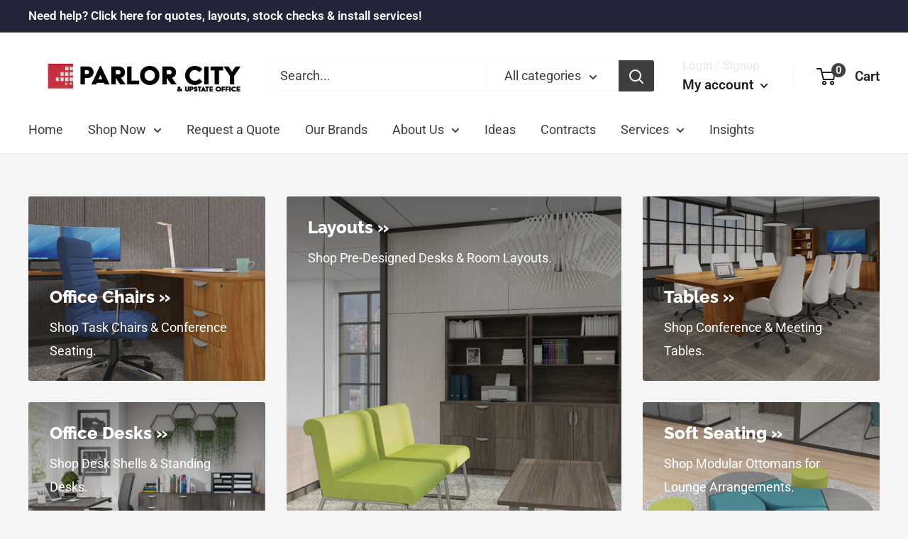

--- FILE ---
content_type: text/html; charset=utf-8
request_url: https://parlorcityfurniture.com/pages/offices-to-go-modular-office-furniture-comprehensive-workspace-solutions
body_size: 75197
content:
<!doctype html>

<html class="no-js" lang="en">
  <head>
    <meta charset="utf-8">
    <meta name="viewport" content="width=device-width, initial-scale=1.0, height=device-height, minimum-scale=1.0, maximum-scale=1.0">
    <meta name="theme-color" content="#222021"><title>Offices To Go: Modular Office Furniture &amp; Comprehensive Workspace Solu
</title><meta name="description" content="Value-minded and commercial-grade products, including filing storage, desks, table tops, cabinets, chairs, credenzas, and a variety of parts and accessories. In-stock and ready to ship products that can be easily configured and reconfigured to adapt to your evolving needs. Arrives in 5-7 days!"><link rel="canonical" href="https://parlorcityfurniture.com/pages/offices-to-go-modular-office-furniture-comprehensive-workspace-solutions"><link rel="shortcut icon" href="//parlorcityfurniture.com/cdn/shop/files/icon_trans_96x96.png?v=1625956036" type="image/png"><link rel="preload" as="style" href="//parlorcityfurniture.com/cdn/shop/t/41/assets/theme.css?v=139326928353581742441764616024">
    <link rel="preload" as="script" href="//parlorcityfurniture.com/cdn/shop/t/41/assets/theme.js?v=4384467978994051691764616024">
    <link rel="preconnect" href="https://cdn.shopify.com">
    <link rel="preconnect" href="https://fonts.shopifycdn.com">
    <link rel="dns-prefetch" href="https://productreviews.shopifycdn.com">
    <link rel="dns-prefetch" href="https://ajax.googleapis.com">
    <link rel="dns-prefetch" href="https://maps.googleapis.com">
    <link rel="dns-prefetch" href="https://maps.gstatic.com">

    <meta property="og:type" content="website">
  <meta property="og:title" content="Offices To Go: Modular Office Furniture &amp; Comprehensive Workspace Solu"><meta property="og:description" content="Value-minded and commercial-grade products, including filing storage, desks, table tops, cabinets, chairs, credenzas, and a variety of parts and accessories. In-stock and ready to ship products that can be easily configured and reconfigured to adapt to your evolving needs. Arrives in 5-7 days!"><meta property="og:url" content="https://parlorcityfurniture.com/pages/offices-to-go-modular-office-furniture-comprehensive-workspace-solutions">
<meta property="og:site_name" content="Parlor City Furniture"><meta name="twitter:card" content="summary"><meta name="twitter:title" content="Offices To Go: Modular Office Furniture &amp; Comprehensive Workspace Solu">
  <meta name="twitter:description" content="Value-minded and commercial-grade products, including filing storage, desks, table tops, cabinets, chairs, credenzas, and a variety of parts and accessories. In-stock and ready to ship products that can be easily configured and reconfigured to adapt to your evolving needs. Arrives in 5-7 days!">
    <link rel="preload" href="//parlorcityfurniture.com/cdn/fonts/raleway/raleway_n8.414bf47683473018f38952f5206e7f36e4c969e2.woff2" as="font" type="font/woff2" crossorigin><link rel="preload" href="//parlorcityfurniture.com/cdn/fonts/roboto/roboto_n4.2019d890f07b1852f56ce63ba45b2db45d852cba.woff2" as="font" type="font/woff2" crossorigin><style>
  @font-face {
  font-family: Raleway;
  font-weight: 800;
  font-style: normal;
  font-display: swap;
  src: url("//parlorcityfurniture.com/cdn/fonts/raleway/raleway_n8.414bf47683473018f38952f5206e7f36e4c969e2.woff2") format("woff2"),
       url("//parlorcityfurniture.com/cdn/fonts/raleway/raleway_n8.06917f4c455b3824730c8e78c66eed2c2ff65f04.woff") format("woff");
}

  @font-face {
  font-family: Roboto;
  font-weight: 400;
  font-style: normal;
  font-display: swap;
  src: url("//parlorcityfurniture.com/cdn/fonts/roboto/roboto_n4.2019d890f07b1852f56ce63ba45b2db45d852cba.woff2") format("woff2"),
       url("//parlorcityfurniture.com/cdn/fonts/roboto/roboto_n4.238690e0007583582327135619c5f7971652fa9d.woff") format("woff");
}

@font-face {
  font-family: Roboto;
  font-weight: 600;
  font-style: normal;
  font-display: swap;
  src: url("//parlorcityfurniture.com/cdn/fonts/roboto/roboto_n6.3d305d5382545b48404c304160aadee38c90ef9d.woff2") format("woff2"),
       url("//parlorcityfurniture.com/cdn/fonts/roboto/roboto_n6.bb37be020157f87e181e5489d5e9137ad60c47a2.woff") format("woff");
}

@font-face {
  font-family: Raleway;
  font-weight: 800;
  font-style: italic;
  font-display: swap;
  src: url("//parlorcityfurniture.com/cdn/fonts/raleway/raleway_i8.72266809bc8dc85e1c7dad7d6f28310391078760.woff2") format("woff2"),
       url("//parlorcityfurniture.com/cdn/fonts/raleway/raleway_i8.180f4252a60ffd4b4baeef573fa8a0d0729a5149.woff") format("woff");
}


  @font-face {
  font-family: Roboto;
  font-weight: 700;
  font-style: normal;
  font-display: swap;
  src: url("//parlorcityfurniture.com/cdn/fonts/roboto/roboto_n7.f38007a10afbbde8976c4056bfe890710d51dec2.woff2") format("woff2"),
       url("//parlorcityfurniture.com/cdn/fonts/roboto/roboto_n7.94bfdd3e80c7be00e128703d245c207769d763f9.woff") format("woff");
}

  @font-face {
  font-family: Roboto;
  font-weight: 400;
  font-style: italic;
  font-display: swap;
  src: url("//parlorcityfurniture.com/cdn/fonts/roboto/roboto_i4.57ce898ccda22ee84f49e6b57ae302250655e2d4.woff2") format("woff2"),
       url("//parlorcityfurniture.com/cdn/fonts/roboto/roboto_i4.b21f3bd061cbcb83b824ae8c7671a82587b264bf.woff") format("woff");
}

  @font-face {
  font-family: Roboto;
  font-weight: 700;
  font-style: italic;
  font-display: swap;
  src: url("//parlorcityfurniture.com/cdn/fonts/roboto/roboto_i7.7ccaf9410746f2c53340607c42c43f90a9005937.woff2") format("woff2"),
       url("//parlorcityfurniture.com/cdn/fonts/roboto/roboto_i7.49ec21cdd7148292bffea74c62c0df6e93551516.woff") format("woff");
}


  :root {
    --default-text-font-size : 15px;
    --base-text-font-size    : 18px;
    --heading-font-family    : Raleway, sans-serif;
    --heading-font-weight    : 800;
    --heading-font-style     : normal;
    --text-font-family       : Roboto, sans-serif;
    --text-font-weight       : 400;
    --text-font-style        : normal;
    --text-font-bolder-weight: 600;
    --text-link-decoration   : underline;

    --text-color               : #3e3e3e;
    --text-color-rgb           : 62, 62, 62;
    --heading-color            : #222021;
    --border-color             : #e8e8e8;
    --border-color-rgb         : 232, 232, 232;
    --form-border-color        : #dbdbdb;
    --accent-color             : #222021;
    --accent-color-rgb         : 34, 32, 33;
    --link-color               : #222021;
    --link-color-hover         : #000000;
    --background               : #f5f5f5;
    --secondary-background     : #ffffff;
    --secondary-background-rgb : 255, 255, 255;
    --accent-background        : rgba(34, 32, 33, 0.08);

    --input-background: #ffffff;

    --error-color       : #cf0e0e;
    --error-background  : rgba(207, 14, 14, 0.07);
    --success-color     : #1c7b36;
    --success-background: rgba(28, 123, 54, 0.11);

    --primary-button-background      : #222021;
    --primary-button-background-rgb  : 34, 32, 33;
    --primary-button-text-color      : #ffffff;
    --secondary-button-background    : #222021;
    --secondary-button-background-rgb: 34, 32, 33;
    --secondary-button-text-color    : #ffffff;

    --header-background      : #ffffff;
    --header-text-color      : #222021;
    --header-light-text-color: #e8e8e8;
    --header-border-color    : rgba(232, 232, 232, 0.3);
    --header-accent-color    : #3e3e3e;

    --footer-background-color:    #222021;
    --footer-heading-text-color:  #ffffff;
    --footer-body-text-color:     #ffffff;
    --footer-body-text-color-rgb: 255, 255, 255;
    --footer-accent-color:        #cb1836;
    --footer-accent-color-rgb:    203, 24, 54;
    --footer-border:              none;
    
    --flickity-arrow-color: #b5b5b5;--product-on-sale-accent           : #cf0e0e;
    --product-on-sale-accent-rgb       : 207, 14, 14;
    --product-on-sale-color            : #ffffff;
    --product-in-stock-color           : #1c7b36;
    --product-low-stock-color          : #cf0e0e;
    --product-sold-out-color           : #8a9297;
    --product-custom-label-1-background: #dfdfdf;
    --product-custom-label-1-color     : #000000;
    --product-custom-label-2-background: #142d5a;
    --product-custom-label-2-color     : #ffffff;
    --product-review-star-color        : #ffbd00;

    --mobile-container-gutter : 20px;
    --desktop-container-gutter: 40px;

    /* Shopify related variables */
    --payment-terms-background-color: #f5f5f5;
  }
</style>

<script>
  // IE11 does not have support for CSS variables, so we have to polyfill them
  if (!(((window || {}).CSS || {}).supports && window.CSS.supports('(--a: 0)'))) {
    const script = document.createElement('script');
    script.type = 'text/javascript';
    script.src = 'https://cdn.jsdelivr.net/npm/css-vars-ponyfill@2';
    script.onload = function() {
      cssVars({});
    };

    document.getElementsByTagName('head')[0].appendChild(script);
  }
</script>


    <script>window.performance && window.performance.mark && window.performance.mark('shopify.content_for_header.start');</script><meta name="google-site-verification" content="SWWtKmiwVx3ARd4r0rC5En8VT8s2DXY24w2dZFxA46o">
<meta name="google-site-verification" content="EnuuVC9OZ_b0WNoqgeni-woW5ig2BN1XEfqCgq8G8zM">
<meta id="shopify-digital-wallet" name="shopify-digital-wallet" content="/46181810332/digital_wallets/dialog">
<meta name="shopify-checkout-api-token" content="d72d7832dd3be2c644b5e3efdfff9735">
<script async="async" src="/checkouts/internal/preloads.js?locale=en-US"></script>
<link rel="preconnect" href="https://shop.app" crossorigin="anonymous">
<script async="async" src="https://shop.app/checkouts/internal/preloads.js?locale=en-US&shop_id=46181810332" crossorigin="anonymous"></script>
<script id="apple-pay-shop-capabilities" type="application/json">{"shopId":46181810332,"countryCode":"US","currencyCode":"USD","merchantCapabilities":["supports3DS"],"merchantId":"gid:\/\/shopify\/Shop\/46181810332","merchantName":"Parlor City Furniture","requiredBillingContactFields":["postalAddress","email","phone"],"requiredShippingContactFields":["postalAddress","email","phone"],"shippingType":"shipping","supportedNetworks":["visa","masterCard","amex","discover","elo","jcb"],"total":{"type":"pending","label":"Parlor City Furniture","amount":"1.00"},"shopifyPaymentsEnabled":true,"supportsSubscriptions":true}</script>
<script id="shopify-features" type="application/json">{"accessToken":"d72d7832dd3be2c644b5e3efdfff9735","betas":["rich-media-storefront-analytics"],"domain":"parlorcityfurniture.com","predictiveSearch":true,"shopId":46181810332,"locale":"en"}</script>
<script>var Shopify = Shopify || {};
Shopify.shop = "baba-furniture-ny.myshopify.com";
Shopify.locale = "en";
Shopify.currency = {"active":"USD","rate":"1.0"};
Shopify.country = "US";
Shopify.theme = {"name":"Copy of live theme | Shopify Support","id":157570793708,"schema_name":"Warehouse","schema_version":"2.8.4","theme_store_id":871,"role":"main"};
Shopify.theme.handle = "null";
Shopify.theme.style = {"id":null,"handle":null};
Shopify.cdnHost = "parlorcityfurniture.com/cdn";
Shopify.routes = Shopify.routes || {};
Shopify.routes.root = "/";</script>
<script type="module">!function(o){(o.Shopify=o.Shopify||{}).modules=!0}(window);</script>
<script>!function(o){function n(){var o=[];function n(){o.push(Array.prototype.slice.apply(arguments))}return n.q=o,n}var t=o.Shopify=o.Shopify||{};t.loadFeatures=n(),t.autoloadFeatures=n()}(window);</script>
<script>
  window.ShopifyPay = window.ShopifyPay || {};
  window.ShopifyPay.apiHost = "shop.app\/pay";
  window.ShopifyPay.redirectState = null;
</script>
<script id="shop-js-analytics" type="application/json">{"pageType":"page"}</script>
<script defer="defer" async type="module" src="//parlorcityfurniture.com/cdn/shopifycloud/shop-js/modules/v2/client.init-shop-cart-sync_BT-GjEfc.en.esm.js"></script>
<script defer="defer" async type="module" src="//parlorcityfurniture.com/cdn/shopifycloud/shop-js/modules/v2/chunk.common_D58fp_Oc.esm.js"></script>
<script defer="defer" async type="module" src="//parlorcityfurniture.com/cdn/shopifycloud/shop-js/modules/v2/chunk.modal_xMitdFEc.esm.js"></script>
<script type="module">
  await import("//parlorcityfurniture.com/cdn/shopifycloud/shop-js/modules/v2/client.init-shop-cart-sync_BT-GjEfc.en.esm.js");
await import("//parlorcityfurniture.com/cdn/shopifycloud/shop-js/modules/v2/chunk.common_D58fp_Oc.esm.js");
await import("//parlorcityfurniture.com/cdn/shopifycloud/shop-js/modules/v2/chunk.modal_xMitdFEc.esm.js");

  window.Shopify.SignInWithShop?.initShopCartSync?.({"fedCMEnabled":true,"windoidEnabled":true});

</script>
<script>
  window.Shopify = window.Shopify || {};
  if (!window.Shopify.featureAssets) window.Shopify.featureAssets = {};
  window.Shopify.featureAssets['shop-js'] = {"shop-cart-sync":["modules/v2/client.shop-cart-sync_DZOKe7Ll.en.esm.js","modules/v2/chunk.common_D58fp_Oc.esm.js","modules/v2/chunk.modal_xMitdFEc.esm.js"],"init-fed-cm":["modules/v2/client.init-fed-cm_B6oLuCjv.en.esm.js","modules/v2/chunk.common_D58fp_Oc.esm.js","modules/v2/chunk.modal_xMitdFEc.esm.js"],"shop-cash-offers":["modules/v2/client.shop-cash-offers_D2sdYoxE.en.esm.js","modules/v2/chunk.common_D58fp_Oc.esm.js","modules/v2/chunk.modal_xMitdFEc.esm.js"],"shop-login-button":["modules/v2/client.shop-login-button_QeVjl5Y3.en.esm.js","modules/v2/chunk.common_D58fp_Oc.esm.js","modules/v2/chunk.modal_xMitdFEc.esm.js"],"pay-button":["modules/v2/client.pay-button_DXTOsIq6.en.esm.js","modules/v2/chunk.common_D58fp_Oc.esm.js","modules/v2/chunk.modal_xMitdFEc.esm.js"],"shop-button":["modules/v2/client.shop-button_DQZHx9pm.en.esm.js","modules/v2/chunk.common_D58fp_Oc.esm.js","modules/v2/chunk.modal_xMitdFEc.esm.js"],"avatar":["modules/v2/client.avatar_BTnouDA3.en.esm.js"],"init-windoid":["modules/v2/client.init-windoid_CR1B-cfM.en.esm.js","modules/v2/chunk.common_D58fp_Oc.esm.js","modules/v2/chunk.modal_xMitdFEc.esm.js"],"init-shop-for-new-customer-accounts":["modules/v2/client.init-shop-for-new-customer-accounts_C_vY_xzh.en.esm.js","modules/v2/client.shop-login-button_QeVjl5Y3.en.esm.js","modules/v2/chunk.common_D58fp_Oc.esm.js","modules/v2/chunk.modal_xMitdFEc.esm.js"],"init-shop-email-lookup-coordinator":["modules/v2/client.init-shop-email-lookup-coordinator_BI7n9ZSv.en.esm.js","modules/v2/chunk.common_D58fp_Oc.esm.js","modules/v2/chunk.modal_xMitdFEc.esm.js"],"init-shop-cart-sync":["modules/v2/client.init-shop-cart-sync_BT-GjEfc.en.esm.js","modules/v2/chunk.common_D58fp_Oc.esm.js","modules/v2/chunk.modal_xMitdFEc.esm.js"],"shop-toast-manager":["modules/v2/client.shop-toast-manager_DiYdP3xc.en.esm.js","modules/v2/chunk.common_D58fp_Oc.esm.js","modules/v2/chunk.modal_xMitdFEc.esm.js"],"init-customer-accounts":["modules/v2/client.init-customer-accounts_D9ZNqS-Q.en.esm.js","modules/v2/client.shop-login-button_QeVjl5Y3.en.esm.js","modules/v2/chunk.common_D58fp_Oc.esm.js","modules/v2/chunk.modal_xMitdFEc.esm.js"],"init-customer-accounts-sign-up":["modules/v2/client.init-customer-accounts-sign-up_iGw4briv.en.esm.js","modules/v2/client.shop-login-button_QeVjl5Y3.en.esm.js","modules/v2/chunk.common_D58fp_Oc.esm.js","modules/v2/chunk.modal_xMitdFEc.esm.js"],"shop-follow-button":["modules/v2/client.shop-follow-button_CqMgW2wH.en.esm.js","modules/v2/chunk.common_D58fp_Oc.esm.js","modules/v2/chunk.modal_xMitdFEc.esm.js"],"checkout-modal":["modules/v2/client.checkout-modal_xHeaAweL.en.esm.js","modules/v2/chunk.common_D58fp_Oc.esm.js","modules/v2/chunk.modal_xMitdFEc.esm.js"],"shop-login":["modules/v2/client.shop-login_D91U-Q7h.en.esm.js","modules/v2/chunk.common_D58fp_Oc.esm.js","modules/v2/chunk.modal_xMitdFEc.esm.js"],"lead-capture":["modules/v2/client.lead-capture_BJmE1dJe.en.esm.js","modules/v2/chunk.common_D58fp_Oc.esm.js","modules/v2/chunk.modal_xMitdFEc.esm.js"],"payment-terms":["modules/v2/client.payment-terms_Ci9AEqFq.en.esm.js","modules/v2/chunk.common_D58fp_Oc.esm.js","modules/v2/chunk.modal_xMitdFEc.esm.js"]};
</script>
<script>(function() {
  var isLoaded = false;
  function asyncLoad() {
    if (isLoaded) return;
    isLoaded = true;
    var urls = ["\/\/code.tidio.co\/ta87lic2pkm89znplv2nd4yddhcb91vk.js?shop=baba-furniture-ny.myshopify.com","\/\/cdn.shopify.com\/proxy\/e1caaa086b423dc03fd0bb222247ef97cf386b9d232027fcbdb1f5abbd6b1dde\/bingshoppingtool-t2app-prod.trafficmanager.net\/uet\/tracking_script?shop=baba-furniture-ny.myshopify.com\u0026sp-cache-control=cHVibGljLCBtYXgtYWdlPTkwMA","\/\/cdn.shopify.com\/proxy\/bb54a96afd6720742b147abe2193f7423a6e74cd696cf2ef865d7c2e925697d7\/shopify-script-tags.s3.eu-west-1.amazonaws.com\/smartseo\/instantpage.js?shop=baba-furniture-ny.myshopify.com\u0026sp-cache-control=cHVibGljLCBtYXgtYWdlPTkwMA"];
    for (var i = 0; i < urls.length; i++) {
      var s = document.createElement('script');
      s.type = 'text/javascript';
      s.async = true;
      s.src = urls[i];
      var x = document.getElementsByTagName('script')[0];
      x.parentNode.insertBefore(s, x);
    }
  };
  if(window.attachEvent) {
    window.attachEvent('onload', asyncLoad);
  } else {
    window.addEventListener('load', asyncLoad, false);
  }
})();</script>
<script id="__st">var __st={"a":46181810332,"offset":-18000,"reqid":"402a340e-c2e6-469b-93f4-26a23f72c929-1769315871","pageurl":"parlorcityfurniture.com\/pages\/offices-to-go-modular-office-furniture-comprehensive-workspace-solutions","s":"pages-104593588460","u":"d43d0290e4b5","p":"page","rtyp":"page","rid":104593588460};</script>
<script>window.ShopifyPaypalV4VisibilityTracking = true;</script>
<script id="captcha-bootstrap">!function(){'use strict';const t='contact',e='account',n='new_comment',o=[[t,t],['blogs',n],['comments',n],[t,'customer']],c=[[e,'customer_login'],[e,'guest_login'],[e,'recover_customer_password'],[e,'create_customer']],r=t=>t.map((([t,e])=>`form[action*='/${t}']:not([data-nocaptcha='true']) input[name='form_type'][value='${e}']`)).join(','),a=t=>()=>t?[...document.querySelectorAll(t)].map((t=>t.form)):[];function s(){const t=[...o],e=r(t);return a(e)}const i='password',u='form_key',d=['recaptcha-v3-token','g-recaptcha-response','h-captcha-response',i],f=()=>{try{return window.sessionStorage}catch{return}},m='__shopify_v',_=t=>t.elements[u];function p(t,e,n=!1){try{const o=window.sessionStorage,c=JSON.parse(o.getItem(e)),{data:r}=function(t){const{data:e,action:n}=t;return t[m]||n?{data:e,action:n}:{data:t,action:n}}(c);for(const[e,n]of Object.entries(r))t.elements[e]&&(t.elements[e].value=n);n&&o.removeItem(e)}catch(o){console.error('form repopulation failed',{error:o})}}const l='form_type',E='cptcha';function T(t){t.dataset[E]=!0}const w=window,h=w.document,L='Shopify',v='ce_forms',y='captcha';let A=!1;((t,e)=>{const n=(g='f06e6c50-85a8-45c8-87d0-21a2b65856fe',I='https://cdn.shopify.com/shopifycloud/storefront-forms-hcaptcha/ce_storefront_forms_captcha_hcaptcha.v1.5.2.iife.js',D={infoText:'Protected by hCaptcha',privacyText:'Privacy',termsText:'Terms'},(t,e,n)=>{const o=w[L][v],c=o.bindForm;if(c)return c(t,g,e,D).then(n);var r;o.q.push([[t,g,e,D],n]),r=I,A||(h.body.append(Object.assign(h.createElement('script'),{id:'captcha-provider',async:!0,src:r})),A=!0)});var g,I,D;w[L]=w[L]||{},w[L][v]=w[L][v]||{},w[L][v].q=[],w[L][y]=w[L][y]||{},w[L][y].protect=function(t,e){n(t,void 0,e),T(t)},Object.freeze(w[L][y]),function(t,e,n,w,h,L){const[v,y,A,g]=function(t,e,n){const i=e?o:[],u=t?c:[],d=[...i,...u],f=r(d),m=r(i),_=r(d.filter((([t,e])=>n.includes(e))));return[a(f),a(m),a(_),s()]}(w,h,L),I=t=>{const e=t.target;return e instanceof HTMLFormElement?e:e&&e.form},D=t=>v().includes(t);t.addEventListener('submit',(t=>{const e=I(t);if(!e)return;const n=D(e)&&!e.dataset.hcaptchaBound&&!e.dataset.recaptchaBound,o=_(e),c=g().includes(e)&&(!o||!o.value);(n||c)&&t.preventDefault(),c&&!n&&(function(t){try{if(!f())return;!function(t){const e=f();if(!e)return;const n=_(t);if(!n)return;const o=n.value;o&&e.removeItem(o)}(t);const e=Array.from(Array(32),(()=>Math.random().toString(36)[2])).join('');!function(t,e){_(t)||t.append(Object.assign(document.createElement('input'),{type:'hidden',name:u})),t.elements[u].value=e}(t,e),function(t,e){const n=f();if(!n)return;const o=[...t.querySelectorAll(`input[type='${i}']`)].map((({name:t})=>t)),c=[...d,...o],r={};for(const[a,s]of new FormData(t).entries())c.includes(a)||(r[a]=s);n.setItem(e,JSON.stringify({[m]:1,action:t.action,data:r}))}(t,e)}catch(e){console.error('failed to persist form',e)}}(e),e.submit())}));const S=(t,e)=>{t&&!t.dataset[E]&&(n(t,e.some((e=>e===t))),T(t))};for(const o of['focusin','change'])t.addEventListener(o,(t=>{const e=I(t);D(e)&&S(e,y())}));const B=e.get('form_key'),M=e.get(l),P=B&&M;t.addEventListener('DOMContentLoaded',(()=>{const t=y();if(P)for(const e of t)e.elements[l].value===M&&p(e,B);[...new Set([...A(),...v().filter((t=>'true'===t.dataset.shopifyCaptcha))])].forEach((e=>S(e,t)))}))}(h,new URLSearchParams(w.location.search),n,t,e,['guest_login'])})(!0,!0)}();</script>
<script integrity="sha256-4kQ18oKyAcykRKYeNunJcIwy7WH5gtpwJnB7kiuLZ1E=" data-source-attribution="shopify.loadfeatures" defer="defer" src="//parlorcityfurniture.com/cdn/shopifycloud/storefront/assets/storefront/load_feature-a0a9edcb.js" crossorigin="anonymous"></script>
<script crossorigin="anonymous" defer="defer" src="//parlorcityfurniture.com/cdn/shopifycloud/storefront/assets/shopify_pay/storefront-65b4c6d7.js?v=20250812"></script>
<script data-source-attribution="shopify.dynamic_checkout.dynamic.init">var Shopify=Shopify||{};Shopify.PaymentButton=Shopify.PaymentButton||{isStorefrontPortableWallets:!0,init:function(){window.Shopify.PaymentButton.init=function(){};var t=document.createElement("script");t.src="https://parlorcityfurniture.com/cdn/shopifycloud/portable-wallets/latest/portable-wallets.en.js",t.type="module",document.head.appendChild(t)}};
</script>
<script data-source-attribution="shopify.dynamic_checkout.buyer_consent">
  function portableWalletsHideBuyerConsent(e){var t=document.getElementById("shopify-buyer-consent"),n=document.getElementById("shopify-subscription-policy-button");t&&n&&(t.classList.add("hidden"),t.setAttribute("aria-hidden","true"),n.removeEventListener("click",e))}function portableWalletsShowBuyerConsent(e){var t=document.getElementById("shopify-buyer-consent"),n=document.getElementById("shopify-subscription-policy-button");t&&n&&(t.classList.remove("hidden"),t.removeAttribute("aria-hidden"),n.addEventListener("click",e))}window.Shopify?.PaymentButton&&(window.Shopify.PaymentButton.hideBuyerConsent=portableWalletsHideBuyerConsent,window.Shopify.PaymentButton.showBuyerConsent=portableWalletsShowBuyerConsent);
</script>
<script data-source-attribution="shopify.dynamic_checkout.cart.bootstrap">document.addEventListener("DOMContentLoaded",(function(){function t(){return document.querySelector("shopify-accelerated-checkout-cart, shopify-accelerated-checkout")}if(t())Shopify.PaymentButton.init();else{new MutationObserver((function(e,n){t()&&(Shopify.PaymentButton.init(),n.disconnect())})).observe(document.body,{childList:!0,subtree:!0})}}));
</script>
<link id="shopify-accelerated-checkout-styles" rel="stylesheet" media="screen" href="https://parlorcityfurniture.com/cdn/shopifycloud/portable-wallets/latest/accelerated-checkout-backwards-compat.css" crossorigin="anonymous">
<style id="shopify-accelerated-checkout-cart">
        #shopify-buyer-consent {
  margin-top: 1em;
  display: inline-block;
  width: 100%;
}

#shopify-buyer-consent.hidden {
  display: none;
}

#shopify-subscription-policy-button {
  background: none;
  border: none;
  padding: 0;
  text-decoration: underline;
  font-size: inherit;
  cursor: pointer;
}

#shopify-subscription-policy-button::before {
  box-shadow: none;
}

      </style>

<script>window.performance && window.performance.mark && window.performance.mark('shopify.content_for_header.end');</script>

    <link rel="stylesheet" href="//parlorcityfurniture.com/cdn/shop/t/41/assets/theme.css?v=139326928353581742441764616024">

    


  <script type="application/ld+json">
  {
    "@context": "https://schema.org",
    "@type": "BreadcrumbList",
  "itemListElement": [{
      "@type": "ListItem",
      "position": 1,
      "name": "Home",
      "item": "https://parlorcityfurniture.com"
    },{
          "@type": "ListItem",
          "position": 2,
          "name": "Offices To Go: Modular Office Furniture \u0026 Comprehensive Workspace Solutions",
          "item": "https://parlorcityfurniture.com/pages/offices-to-go-modular-office-furniture-comprehensive-workspace-solutions"
        }]
  }
  </script>



    <script>
      // This allows to expose several variables to the global scope, to be used in scripts
      window.theme = {
        pageType: "page",
        cartCount: 0,
        moneyFormat: "${{amount}}",
        moneyWithCurrencyFormat: "${{amount}} USD",
        currencyCodeEnabled: false,
        showDiscount: false,
        discountMode: "percentage",
        searchMode: "product,article,page",
        searchUnavailableProducts: "hide",
        cartType: "drawer"
      };

      window.routes = {
        rootUrl: "\/",
        rootUrlWithoutSlash: '',
        cartUrl: "\/cart",
        cartAddUrl: "\/cart\/add",
        cartChangeUrl: "\/cart\/change",
        searchUrl: "\/search",
        productRecommendationsUrl: "\/recommendations\/products"
      };

      window.languages = {
        productRegularPrice: "Regular price",
        productSalePrice: "Sale price",
        collectionOnSaleLabel: "Save {{savings}}",
        productFormUnavailable: "Unavailable",
        productFormAddToCart: "Add to cart",
        productFormPreOrder: "Pre-order",
        productFormSoldOut: "Sold out",
        productAdded: "Product has been added to your cart",
        productAddedShort: "Added!",
        shippingEstimatorNoResults: "No shipping could be found for your address.",
        shippingEstimatorOneResult: "There is one shipping rate for your address:",
        shippingEstimatorMultipleResults: "There are {{count}} shipping rates for your address:",
        shippingEstimatorErrors: "There are some errors:"
      };

      window.lazySizesConfig = {
        loadHidden: false,
        hFac: 0.8,
        expFactor: 3,
        customMedia: {
          '--phone': '(max-width: 640px)',
          '--tablet': '(min-width: 641px) and (max-width: 1023px)',
          '--lap': '(min-width: 1024px)'
        }
      };

      document.documentElement.className = document.documentElement.className.replace('no-js', 'js');
    </script><script src="//parlorcityfurniture.com/cdn/shop/t/41/assets/theme.js?v=4384467978994051691764616024" defer></script>
    <script src="//parlorcityfurniture.com/cdn/shop/t/41/assets/custom.js?v=75639546765093798491764770983" defer></script><script>
        (function () {
          window.onpageshow = function() {
            // We force re-freshing the cart content onpageshow, as most browsers will serve a cache copy when hitting the
            // back button, which cause staled data
            document.documentElement.dispatchEvent(new CustomEvent('cart:refresh', {
              bubbles: true,
              detail: {scrollToTop: false}
            }));
          };
        })();
      </script><!-- BEGIN app block: shopify://apps/ymq-product-options-variants/blocks/app-embed/86b91121-1f62-4e27-9812-b70a823eb918 -->
    <!-- BEGIN app snippet: option.v2 --><style id="ymq-checkout-button-protect">
    [name="checkout"],
    [name="chekout"],
    a[href^="/checkout"],
    a[href="/account/login"].cart__submit,
    button[type="submit"].btn-order,
    a.btn.cart__checkout,
    a.cart__submit,
    .wc-proceed-to-checkout button,
    #cart_form .buttons .btn-primary,
    .ymq-checkout-button {
        pointer-events: none;
    }
</style>

<script>
    document.addEventListener('DOMContentLoaded', () => {
        setTimeout(() => {
            const protectStyle = document.getElementById('ymq-checkout-button-protect');
            if (protectStyle) protectStyle.remove();
        }, 300);
    });
</script>


<!-- BEGIN app snippet: js --><script>
    !function(){window.ymqOptionInitProduct=(t,e=!1)=>{if(e)try{ymq_option.product=t}catch(t){}try{void 0===window.ymq_option_os2_products&&(window.ymq_option_os2_products={}),window.ymq_option_os2_products[t.id]=t}catch(t){}"object"==typeof ymq_option&&"object"==typeof ymq_option.os2_products&&(ymq_option.os2_products[t.id]=t),"object"==typeof ymqOption&&ymqOption.os2Product()},window.ymqOptionIntervalResult=function(t,e,n,o){"function"==typeof t?(o=e,n=t,e=1e3,t=20):"function"==typeof e&&(o=n,n=e,e=1e3),"function"!=typeof n&&(n=function(){return!1});let i=0,r=setInterval(function(){i++,i>t||n(i)?clearInterval(r):"function"==typeof o&&o()},e)},window.ymqOptionUrlParam=function(t,e=""){let n=new RegExp("(^|&)"+t+"=([^&]*)(&|$)"),o=null;if(""!=e)try{o=(e=new URL(e,window.location.href)).search.substr(1).match(n)}catch(t){return console.log(t),null}else o=window.location.search.substr(1).match(n);return null!=o?"variant"==t?Number(decodeURI(o[2])):decodeURI(o[2]):null},void 0===window.YmqModal&&(window.YmqModal=(()=>{"use strict";const t=["a[href]","area[href]",'input:not([disabled]):not([type="hidden"]):not([aria-hidden])',"select:not([disabled]):not([aria-hidden])","textarea:not([disabled]):not([aria-hidden])","button:not([disabled]):not([aria-hidden])","iframe","object","embed","[contenteditable]",'[tabindex]:not([tabindex^="-"])'];class e{constructor({targetModal:t,triggers:e=[],onShow:n=()=>{},onClose:o=()=>{},openTrigger:i="data-ymqmodal-trigger",closeTrigger:r="data-ymqmodal-close",openClass:s="ymq-modal-open",disableScroll:a=!0,disableFocus:d=!1,awaitCloseAnimation:l=!1,awaitOpenAnimation:u=!1,debugMode:c=!1}){this.modal=document.getElementById(t),this.config={debugMode:c,disableScroll:a,openTrigger:i,closeTrigger:r,openClass:s,onShow:n,onClose:o,awaitCloseAnimation:l,awaitOpenAnimation:u,disableFocus:d},e.length>0&&this.registerTriggers(...e),this.onClick=this.onClick.bind(this),this.onKeydown=this.onKeydown.bind(this)}registerTriggers(...t){t.filter(Boolean).forEach(t=>{t.addEventListener("click",t=>this.showModal(t))})}showModal(t=null){if(this.activeElement=document.activeElement,this.modal.setAttribute("aria-hidden","false"),this.modal.classList.add(this.config.openClass),this.scrollBehaviour("disable"),this.addEventListeners(),this.config.awaitOpenAnimation){const t=()=>{this.modal.removeEventListener("animationend",t,!1),this.setFocusToFirstNode()};this.modal.addEventListener("animationend",t,!1)}else this.setFocusToFirstNode();this.config.onShow(this.modal,this.activeElement,t)}closeModal(t=null){const e=this.modal;if(this.modal.setAttribute("aria-hidden","true"),this.removeEventListeners(),this.scrollBehaviour("enable"),this.activeElement&&this.activeElement.focus&&this.activeElement.focus(),this.config.onClose(this.modal,this.activeElement,t),this.config.awaitCloseAnimation){const t=this.config.openClass;this.modal.addEventListener("animationend",function n(){e.classList.remove(t),e.removeEventListener("animationend",n,!1)},!1)}else e.classList.remove(this.config.openClass);let n=document.querySelector('.ymq-modal-open[aria-hidden="false"]');n&&(this.modal=n,this.showModal())}closeModalById(t){this.modal=document.getElementById(t),this.modal&&this.closeModal()}scrollBehaviour(t){if(!this.config.disableScroll)return;const e=document.querySelector("body");switch(t){case"enable":Object.assign(e.style,{overflow:""});break;case"disable":Object.assign(e.style,{overflow:"hidden"})}}addEventListeners(){this.modal.addEventListener("touchstart",this.onClick),this.modal.addEventListener("click",this.onClick),document.addEventListener("keydown",this.onKeydown)}removeEventListeners(){this.modal.removeEventListener("touchstart",this.onClick),this.modal.removeEventListener("click",this.onClick),document.removeEventListener("keydown",this.onKeydown)}onClick(t){(t.target.hasAttribute(this.config.closeTrigger)||t.target.parentNode.hasAttribute(this.config.closeTrigger))&&(t.preventDefault(),t.stopPropagation(),this.closeModal(t))}onKeydown(t){27===t.keyCode&&this.closeModal(t),9===t.keyCode&&this.retainFocus(t)}getFocusableNodes(){const e=this.modal.querySelectorAll(t);return Array(...e)}setFocusToFirstNode(){if(this.config.disableFocus)return;const t=this.getFocusableNodes();if(0===t.length)return;const e=t.filter(t=>!t.hasAttribute(this.config.closeTrigger));e.length>0&&e[0].focus(),0===e.length&&t[0].focus()}retainFocus(t){let e=this.getFocusableNodes();if(0!==e.length)if(e=e.filter(t=>null!==t.offsetParent),this.modal.contains(document.activeElement)){const n=e.indexOf(document.activeElement);t.shiftKey&&0===n&&(e[e.length-1].focus(),t.preventDefault()),!t.shiftKey&&e.length>0&&n===e.length-1&&(e[0].focus(),t.preventDefault())}else e[0].focus()}}let n=null;const o=t=>{if(!document.getElementById(t))return console.warn(`YmqModal: ❗Seems like you have missed %c'${t}'`,"background-color: #f8f9fa;color: #50596c;font-weight: bold;","ID somewhere in your code. Refer example below to resolve it."),console.warn("%cExample:","background-color: #f8f9fa;color: #50596c;font-weight: bold;",`<div class="modal" id="${t}"></div>`),!1},i=(t,e)=>{if((t=>{if(t.length<=0)console.warn("YmqModal: ❗Please specify at least one %c'ymqmodal-trigger'","background-color: #f8f9fa;color: #50596c;font-weight: bold;","data attribute."),console.warn("%cExample:","background-color: #f8f9fa;color: #50596c;font-weight: bold;",'<a href="#" data-ymqmodal-trigger="my-modal"></a>')})(t),!e)return!0;for(const t in e)o(t);return!0};return{init:t=>{const o=Object.assign({},{openTrigger:"data-ymqmodal-trigger"},t),r=[...document.querySelectorAll(`[${o.openTrigger}]`)],s=((t,e)=>{const n=[];return t.forEach(t=>{const o=t.attributes[e].value;void 0===n[o]&&(n[o]=[]),n[o].push(t)}),n})(r,o.openTrigger);if(!0!==o.debugMode||!1!==i(r,s))try{for(const t in s){const i=s[t];o.targetModal=t,o.triggers=[...i],n=new e(o)}}catch(t){}},show:(t,i)=>{const r=i||{};r.targetModal=t,!0===r.debugMode&&!1===o(t)||(n&&n.removeEventListeners(),n=new e(r),n.showModal())},close:t=>{t?n.closeModalById(t):n.closeModal()}}})(),"undefined"!=typeof window&&(window.YmqModal=YmqModal));try{if("true"==localStorage.getItem("ymq_option_test")){let t=document.createElement("script");t.src=`https://shopify.luckydn.top/option/option.js?v=${Date.now()}`,t.defer=!0,document.head.appendChild(t);let e=document.createElement("link");e.rel="stylesheet",e.type="text/css",e.href=`https://shopify.luckydn.top/option/option.css?v=${Date.now()}`,e.media="all",document.head.appendChild(e)}}catch(t){}var t,e;window.ymqSlide=(()=>{"use strict";const t=[],e={add(e,n,o,i){const r={el:e,defaultStyle:n,timeoutId:o,onCancelled:i};this.remove(e),t.push(r)},remove(n){const o=e.findIndex(n);if(-1===o)return;const i=t[o];clearTimeout(i.timeoutId),i.onCancelled(),t.splice(o,1)},find:n=>t[e.findIndex(n)],findIndex(e){let n=-1;return t.some((t,o)=>t.el===e&&(n=o,!0)),n}},n="cubic-bezier(0.19,1,0.22,1)";function o(t,o={}){return r(t),new Promise(i=>{if(-1!==e.findIndex(t))return;const r=s(t),l="number"==typeof o.endHeight,u=o.display||"block",c=o.onCancelled||function(){},h=t.getAttribute("style")||"",f=window.getComputedStyle(t),m=function(t,e="block"){const n=t.getAttribute("style")||"",o=window.getComputedStyle(t);t.style.visibility="hidden",t.style.display=e;const i=d(o.getPropertyValue("width"));t.style.position="absolute",t.style.width=`${i}px`,t.style.height="",t.style.minHeight="",t.style.paddingTop="",t.style.paddingBottom="",t.style.borderTopWidth="",t.style.borderBottomWidth="";const r=d(o.getPropertyValue("min-height")),s=d(o.getPropertyValue("padding-top")),a=d(o.getPropertyValue("padding-bottom")),l=d(o.getPropertyValue("border-top-width")),u=d(o.getPropertyValue("border-bottom-width")),c=t.scrollHeight;return t.setAttribute("style",n),{height:c,minHeight:r,paddingTop:s,paddingBottom:a,borderTop:l,borderBottom:u}}(t,u),p=/border-box/.test(f.getPropertyValue("box-sizing")),y=m.height,g=m.minHeight,b=m.paddingTop,w=m.paddingBottom,v=m.borderTop,$=m.borderBottom,M=r?f.marginTop:"0px",T=r?f.marginBottom:"0px",D=r?f.height:"0px",x=r?f.minHeight:"0px",S=r?f.paddingTop:"0px",Y=r?f.paddingBottom:"0px",L=r?f.borderTopWidth:"0px",k=r?f.borderBottomWidth:"0px",B=l?`${o.endHeight}px`:p?`${y+v+$}px`:y-b-w+"px",O=`${g}px`,_=`${b}px`,C=`${w}px`,A=`${v}px`,E=`${$}px`,q=f.marginTop,H=f.marginBottom,W=p?y:y+b+w+v+$,F="function"==typeof o.duration?o.duration(W):o.duration||400,I=`${F}ms`,P=o.ease||n,j=[`height ${I} ${P}`,`min-height ${I} ${P}`,`padding ${I} ${P}`,`border-width ${I} ${P}`,`margin ${I} ${P}`,`opacity ${I} ${P}`].join(",");requestAnimationFrame(()=>{t.style.height=D,t.style.minHeight=x,t.style.paddingTop=S,t.style.paddingBottom=Y,t.style.borderTopWidth=L,t.style.borderBottomWidth=k,t.style.marginTop=M,t.style.marginBottom=T,t.style.opacity="0",t.style.display=u,t.style.overflow="hidden",t.style.visibility="visible",t.style.transition=j,requestAnimationFrame(()=>{t.style.height=B,t.style.minHeight=O,t.style.paddingTop=_,t.style.paddingBottom=C,t.style.borderTopWidth=A,t.style.borderBottomWidth=E,t.style.marginTop=q,t.style.marginBottom=H,t.style.opacity="1"})});const V=setTimeout(()=>{a(t),t.style.display=u,l&&(t.style.height=`${o.endHeight}px`,t.style.overflow="hidden"),e.remove(t),i()},F);e.add(t,h,V,c)})}function i(t,o={}){return r(t),new Promise(i=>{if(-1!==e.findIndex(t))return;const r=s(t),l=o.display||"block",u=o.onCancelled||function(){};if(!r)return void i();const c=t.getAttribute("style")||"",h=window.getComputedStyle(t),f=/border-box/.test(h.getPropertyValue("box-sizing")),m=d(h.getPropertyValue("min-height")),p=d(h.getPropertyValue("padding-top")),y=d(h.getPropertyValue("padding-bottom")),g=d(h.getPropertyValue("border-top-width")),b=d(h.getPropertyValue("border-bottom-width")),w=t.scrollHeight,v=f?`${w+g+b}px`:w-p-y+"px",$=`${m}px`,M=`${p}px`,T=`${y}px`,D=`${g}px`,x=`${b}px`,S=h.marginTop,Y=h.marginBottom,L="function"==typeof o.duration?o.duration(w):o.duration||400,k=`${L}ms`,B=o.ease||n,O=[`height ${k} ${B}`,`padding ${k} ${B}`,`border-width ${k} ${B}`,`margin ${k} ${B}`,`opacity ${k} ${B}`].join(",");requestAnimationFrame(()=>{t.style.height=v,t.style.minHeight=$,t.style.paddingTop=M,t.style.paddingBottom=T,t.style.borderTopWidth=D,t.style.borderBottomWidth=x,t.style.marginTop=S,t.style.marginBottom=Y,t.style.opacity="1",t.style.display=l,t.style.overflow="hidden",t.style.transition=O,requestAnimationFrame(()=>{t.style.height="0",t.style.minHeight="0",t.style.paddingTop="0",t.style.paddingBottom="0",t.style.borderTopWidth="0",t.style.borderBottomWidth="0",t.style.marginTop="0",t.style.marginBottom="0",t.style.opacity="0"})});const _=setTimeout(()=>{a(t),t.style.display="none",e.remove(t),i()},L);e.add(t,c,_,u)})}function r(t){if(!e.find(t))return;const n=window.getComputedStyle(t),o=n.height,i=n.paddingTop,r=n.paddingBottom,s=n.borderTopWidth,d=n.borderBottomWidth,l=n.marginTop,u=n.marginBottom,c=n.opacity;a(t),t.style.height=o,t.style.paddingTop=i,t.style.paddingBottom=r,t.style.borderTopWidth=s,t.style.borderBottomWidth=d,t.style.marginTop=l,t.style.marginBottom=u,t.style.opacity=c,t.style.overflow="hidden",e.remove(t)}function s(t){return 0!==t.offsetHeight}function a(t){t.style.visibility="",t.style.height="",t.style.minHeight="",t.style.paddingTop="",t.style.paddingBottom="",t.style.borderTopWidth="",t.style.borderBottomWidth="",t.style.marginTop="",t.style.marginBottom="",t.style.overflow="",t.style.transition="",t.style.opacity=""}function d(t){return+t.replace(/px/,"")}return{isVisible:s,slideDown:o,slideStop:r,slideUp:i,slideToggle:function(t,e={}){const n=window.getComputedStyle(t);"none"!==n.display&&parseFloat(n.height)>0?i(t,e):o(t,e)}}})(),t=this,e=function(){"use strict";var t=6e4,e=36e5,n="millisecond",o="second",i="minute",r="hour",s="day",a="week",d="month",l="quarter",u="year",c="date",h="Invalid Date",f=/^(\d{4})[-/]?(\d{1,2})?[-/]?(\d{0,2})[Tt\s]*(\d{1,2})?:?(\d{1,2})?:?(\d{1,2})?[.:]?(\d+)?$/,m=/\[([^\]]+)]|Y{1,4}|M{1,4}|D{1,2}|d{1,4}|H{1,2}|h{1,2}|a|A|m{1,2}|s{1,2}|Z{1,2}|SSS/g,p={name:"en",weekdays:"Sunday_Monday_Tuesday_Wednesday_Thursday_Friday_Saturday".split("_"),months:"January_February_March_April_May_June_July_August_September_October_November_December".split("_"),ordinal:function(t){var e=["th","st","nd","rd"],n=t%100;return"["+t+(e[(n-20)%10]||e[n]||e[0])+"]"}},y=function(t,e,n){var o=String(t);return!o||o.length>=e?t:""+Array(e+1-o.length).join(n)+t},g={s:y,z:function(t){var e=-t.utcOffset(),n=Math.abs(e),o=Math.floor(n/60),i=n%60;return(e<=0?"+":"-")+y(o,2,"0")+":"+y(i,2,"0")},m:function t(e,n){if(e.date()<n.date())return-t(n,e);var o=12*(n.year()-e.year())+(n.month()-e.month()),i=e.clone().add(o,d),r=n-i<0,s=e.clone().add(o+(r?-1:1),d);return+(-(o+(n-i)/(r?i-s:s-i))||0)},a:function(t){return t<0?Math.ceil(t)||0:Math.floor(t)},p:function(t){return{M:d,y:u,w:a,d:s,D:c,h:r,m:i,s:o,ms:n,Q:l}[t]||String(t||"").toLowerCase().replace(/s$/,"")},u:function(t){return void 0===t}},b="en",w={};w[b]=p;var v="$isDayjsObject",$=function(t){return t instanceof x||!(!t||!t[v])},M=function t(e,n,o){var i;if(!e)return b;if("string"==typeof e){var r=e.toLowerCase();w[r]&&(i=r),n&&(w[r]=n,i=r);var s=e.split("-");if(!i&&s.length>1)return t(s[0])}else{var a=e.name;w[a]=e,i=a}return!o&&i&&(b=i),i||!o&&b},T=function(t,e){if($(t))return t.clone();var n="object"==typeof e?e:{};return n.date=t,n.args=arguments,new x(n)},D=g;D.l=M,D.i=$,D.w=function(t,e){return T(t,{locale:e.$L,utc:e.$u,x:e.$x,$offset:e.$offset})};var x=function(){function p(t){this.$L=M(t.locale,null,!0),this.parse(t),this.$x=this.$x||t.x||{},this[v]=!0}var y=p.prototype;return y.parse=function(t){this.$d=function(t){var e=t.date,n=t.utc;if(null===e)return new Date(NaN);if(D.u(e))return new Date;if(e instanceof Date)return new Date(e);if("string"==typeof e&&!/Z$/i.test(e)){var o=e.match(f);if(o){var i=o[2]-1||0,r=(o[7]||"0").substring(0,3);return n?new Date(Date.UTC(o[1],i,o[3]||1,o[4]||0,o[5]||0,o[6]||0,r)):new Date(o[1],i,o[3]||1,o[4]||0,o[5]||0,o[6]||0,r)}}return new Date(e)}(t),this.init()},y.init=function(){var t=this.$d;this.$y=t.getFullYear(),this.$M=t.getMonth(),this.$D=t.getDate(),this.$W=t.getDay(),this.$H=t.getHours(),this.$m=t.getMinutes(),this.$s=t.getSeconds(),this.$ms=t.getMilliseconds()},y.$utils=function(){return D},y.isValid=function(){return!(this.$d.toString()===h)},y.isSame=function(t,e){var n=T(t);return this.startOf(e)<=n&&n<=this.endOf(e)},y.isAfter=function(t,e){return T(t)<this.startOf(e)},y.isBefore=function(t,e){return this.endOf(e)<T(t)},y.$g=function(t,e,n){return D.u(t)?this[e]:this.set(n,t)},y.unix=function(){return Math.floor(this.valueOf()/1e3)},y.valueOf=function(){return this.$d.getTime()},y.startOf=function(t,e){var n=this,l=!!D.u(e)||e,h=D.p(t),f=function(t,e){var o=D.w(n.$u?Date.UTC(n.$y,e,t):new Date(n.$y,e,t),n);return l?o:o.endOf(s)},m=function(t,e){return D.w(n.toDate()[t].apply(n.toDate("s"),(l?[0,0,0,0]:[23,59,59,999]).slice(e)),n)},p=this.$W,y=this.$M,g=this.$D,b="set"+(this.$u?"UTC":"");switch(h){case u:return l?f(1,0):f(31,11);case d:return l?f(1,y):f(0,y+1);case a:var w=this.$locale().weekStart||0,v=(p<w?p+7:p)-w;return f(l?g-v:g+(6-v),y);case s:case c:return m(b+"Hours",0);case r:return m(b+"Minutes",1);case i:return m(b+"Seconds",2);case o:return m(b+"Milliseconds",3);default:return this.clone()}},y.endOf=function(t){return this.startOf(t,!1)},y.$set=function(t,e){var a,l=D.p(t),h="set"+(this.$u?"UTC":""),f=(a={},a[s]=h+"Date",a[c]=h+"Date",a[d]=h+"Month",a[u]=h+"FullYear",a[r]=h+"Hours",a[i]=h+"Minutes",a[o]=h+"Seconds",a[n]=h+"Milliseconds",a)[l],m=l===s?this.$D+(e-this.$W):e;if(l===d||l===u){var p=this.clone().set(c,1);p.$d[f](m),p.init(),this.$d=p.set(c,Math.min(this.$D,p.daysInMonth())).$d}else f&&this.$d[f](m);return this.init(),this},y.set=function(t,e){return this.clone().$set(t,e)},y.get=function(t){return this[D.p(t)]()},y.add=function(n,l){var c,h=this;n=Number(n);var f=D.p(l),m=function(t){var e=T(h);return D.w(e.date(e.date()+Math.round(t*n)),h)};if(f===d)return this.set(d,this.$M+n);if(f===u)return this.set(u,this.$y+n);if(f===s)return m(1);if(f===a)return m(7);var p=(c={},c[i]=t,c[r]=e,c[o]=1e3,c)[f]||1,y=this.$d.getTime()+n*p;return D.w(y,this)},y.subtract=function(t,e){return this.add(-1*t,e)},y.format=function(t){var e=this,n=this.$locale();if(!this.isValid())return n.invalidDate||h;var o=t||"YYYY-MM-DDTHH:mm:ssZ",i=D.z(this),r=this.$H,s=this.$m,a=this.$M,d=n.weekdays,l=n.months,u=n.meridiem,c=function(t,n,i,r){return t&&(t[n]||t(e,o))||i[n].slice(0,r)},f=function(t){return D.s(r%12||12,t,"0")},p=u||function(t,e,n){var o=t<12?"AM":"PM";return n?o.toLowerCase():o};return o.replace(m,function(t,o){return o||function(t){switch(t){case"YY":return String(e.$y).slice(-2);case"YYYY":return D.s(e.$y,4,"0");case"M":return a+1;case"MM":return D.s(a+1,2,"0");case"MMM":return c(n.monthsShort,a,l,3);case"MMMM":return c(l,a);case"D":return e.$D;case"DD":return D.s(e.$D,2,"0");case"d":return String(e.$W);case"dd":return c(n.weekdaysMin,e.$W,d,2);case"ddd":return c(n.weekdaysShort,e.$W,d,3);case"dddd":return d[e.$W];case"H":return String(r);case"HH":return D.s(r,2,"0");case"h":return f(1);case"hh":return f(2);case"a":return p(r,s,!0);case"A":return p(r,s,!1);case"m":return String(s);case"mm":return D.s(s,2,"0");case"s":return String(e.$s);case"ss":return D.s(e.$s,2,"0");case"SSS":return D.s(e.$ms,3,"0");case"Z":return i}return null}(t)||i.replace(":","")})},y.utcOffset=function(){return 15*-Math.round(this.$d.getTimezoneOffset()/15)},y.diff=function(n,c,h){var f,m=this,p=D.p(c),y=T(n),g=(y.utcOffset()-this.utcOffset())*t,b=this-y,w=function(){return D.m(m,y)};switch(p){case u:f=w()/12;break;case d:f=w();break;case l:f=w()/3;break;case a:f=(b-g)/6048e5;break;case s:f=(b-g)/864e5;break;case r:f=b/e;break;case i:f=b/t;break;case o:f=b/1e3;break;default:f=b}return h?f:D.a(f)},y.daysInMonth=function(){return this.endOf(d).$D},y.$locale=function(){return w[this.$L]},y.locale=function(t,e){if(!t)return this.$L;var n=this.clone(),o=M(t,e,!0);return o&&(n.$L=o),n},y.clone=function(){return D.w(this.$d,this)},y.toDate=function(){return new Date(this.valueOf())},y.toJSON=function(){return this.isValid()?this.toISOString():null},y.toISOString=function(){return this.$d.toISOString()},y.toString=function(){return this.$d.toUTCString()},p}(),S=x.prototype;return T.prototype=S,[["$ms",n],["$s",o],["$m",i],["$H",r],["$W",s],["$M",d],["$y",u],["$D",c]].forEach(function(t){S[t[1]]=function(e){return this.$g(e,t[0],t[1])}}),T.extend=function(t,e){return t.$i||(t(e,x,T),t.$i=!0),T},T.locale=M,T.isDayjs=$,T.unix=function(t){return T(1e3*t)},T.en=w[b],T.Ls=w,T.p={},T},"object"==typeof exports&&"undefined"!=typeof module?module.exports=e():"function"==typeof define&&define.amd?define(e):(t="undefined"!=typeof globalThis?globalThis:t||self).dayjs=e(),function(t,e){"object"==typeof exports&&"undefined"!=typeof module?module.exports=e():"function"==typeof define&&define.amd?define(e):(t="undefined"!=typeof globalThis?globalThis:t||self).dayjs_plugin_isSameOrBefore=e()}(this,function(){"use strict";return function(t,e){e.prototype.isSameOrBefore=function(t,e){return this.isSame(t,e)||this.isBefore(t,e)}}}),function(t,e){"object"==typeof exports&&"undefined"!=typeof module?module.exports=e():"function"==typeof define&&define.amd?define(e):(t="undefined"!=typeof globalThis?globalThis:t||self).dayjs_plugin_isSameOrAfter=e()}(this,function(){"use strict";return function(t,e){e.prototype.isSameOrAfter=function(t,e){return this.isSame(t,e)||this.isAfter(t,e)}}}),function(t,e){"object"==typeof exports&&"undefined"!=typeof module?module.exports=e():"function"==typeof define&&define.amd?define(e):(t="undefined"!=typeof globalThis?globalThis:t||self).dayjs_plugin_customParseFormat=e()}(this,function(){"use strict";var t={LTS:"h:mm:ss A",LT:"h:mm A",L:"MM/DD/YYYY",LL:"MMMM D, YYYY",LLL:"MMMM D, YYYY h:mm A",LLLL:"dddd, MMMM D, YYYY h:mm A"},e=/(\[[^[]*\])|([-_:/.,()\s]+)|(A|a|Q|YYYY|YY?|ww?|MM?M?M?|Do|DD?|hh?|HH?|mm?|ss?|S{1,3}|z|ZZ?)/g,n=/\d/,o=/\d\d/,i=/\d\d?/,r=/\d*[^-_:/,()\s\d]+/,s={},a=function(t){return(t=+t)+(t>68?1900:2e3)},d=function(t){return function(e){this[t]=+e}},l=[/[+-]\d\d:?(\d\d)?|Z/,function(t){(this.zone||(this.zone={})).offset=function(t){if(!t)return 0;if("Z"===t)return 0;var e=t.match(/([+-]|\d\d)/g),n=60*e[1]+(+e[2]||0);return 0===n?0:"+"===e[0]?-n:n}(t)}],u=function(t){var e=s[t];return e&&(e.indexOf?e:e.s.concat(e.f))},c=function(t,e){var n,o=s.meridiem;if(o){for(var i=1;i<=24;i+=1)if(t.indexOf(o(i,0,e))>-1){n=i>12;break}}else n=t===(e?"pm":"PM");return n},h={A:[r,function(t){this.afternoon=c(t,!1)}],a:[r,function(t){this.afternoon=c(t,!0)}],Q:[n,function(t){this.month=3*(t-1)+1}],S:[n,function(t){this.milliseconds=100*+t}],SS:[o,function(t){this.milliseconds=10*+t}],SSS:[/\d{3}/,function(t){this.milliseconds=+t}],s:[i,d("seconds")],ss:[i,d("seconds")],m:[i,d("minutes")],mm:[i,d("minutes")],H:[i,d("hours")],h:[i,d("hours")],HH:[i,d("hours")],hh:[i,d("hours")],D:[i,d("day")],DD:[o,d("day")],Do:[r,function(t){var e=s.ordinal,n=t.match(/\d+/);if(this.day=n[0],e)for(var o=1;o<=31;o+=1)e(o).replace(/\[|\]/g,"")===t&&(this.day=o)}],w:[i,d("week")],ww:[o,d("week")],M:[i,d("month")],MM:[o,d("month")],MMM:[r,function(t){var e=u("months"),n=(u("monthsShort")||e.map(function(t){return t.slice(0,3)})).indexOf(t)+1;if(n<1)throw new Error;this.month=n%12||n}],MMMM:[r,function(t){var e=u("months").indexOf(t)+1;if(e<1)throw new Error;this.month=e%12||e}],Y:[/[+-]?\d+/,d("year")],YY:[o,function(t){this.year=a(t)}],YYYY:[/\d{4}/,d("year")],Z:l,ZZ:l};function f(n){var o,i;o=n,i=s&&s.formats;for(var r=(n=o.replace(/(\[[^\]]+])|(LTS?|l{1,4}|L{1,4})/g,function(e,n,o){var r=o&&o.toUpperCase();return n||i[o]||t[o]||i[r].replace(/(\[[^\]]+])|(MMMM|MM|DD|dddd)/g,function(t,e,n){return e||n.slice(1)})})).match(e),a=r.length,d=0;d<a;d+=1){var l=r[d],u=h[l],c=u&&u[0],f=u&&u[1];r[d]=f?{regex:c,parser:f}:l.replace(/^\[|\]$/g,"")}return function(t){for(var e={},n=0,o=0;n<a;n+=1){var i=r[n];if("string"==typeof i)o+=i.length;else{var s=i.regex,d=i.parser,l=t.slice(o),u=s.exec(l)[0];d.call(e,u),t=t.replace(u,"")}}return function(t){var e=t.afternoon;if(void 0!==e){var n=t.hours;e?n<12&&(t.hours+=12):12===n&&(t.hours=0),delete t.afternoon}}(e),e}}return function(t,e,n){n.p.customParseFormat=!0,t&&t.parseTwoDigitYear&&(a=t.parseTwoDigitYear);var o=e.prototype,i=o.parse;o.parse=function(t){var e=t.date,o=t.utc,r=t.args;this.$u=o;var a=r[1];if("string"==typeof a){var d=!0===r[2],l=!0===r[3],u=d||l,c=r[2];l&&(c=r[2]),s=this.$locale(),!d&&c&&(s=n.Ls[c]),this.$d=function(t,e,n,o){try{if(["x","X"].indexOf(e)>-1)return new Date(("X"===e?1e3:1)*t);var i=f(e)(t),r=i.year,s=i.month,a=i.day,d=i.hours,l=i.minutes,u=i.seconds,c=i.milliseconds,h=i.zone,m=i.week,p=new Date,y=a||(r||s?1:p.getDate()),g=r||p.getFullYear(),b=0;r&&!s||(b=s>0?s-1:p.getMonth());var w,v=d||0,$=l||0,M=u||0,T=c||0;return h?new Date(Date.UTC(g,b,y,v,$,M,T+60*h.offset*1e3)):n?new Date(Date.UTC(g,b,y,v,$,M,T)):(w=new Date(g,b,y,v,$,M,T),m&&(w=o(w).week(m).toDate()),w)}catch(t){return new Date("")}}(e,a,o,n),this.init(),c&&!0!==c&&(this.$L=this.locale(c).$L),u&&e!=this.format(a)&&(this.$d=new Date("")),s={}}else if(a instanceof Array)for(var h=a.length,m=1;m<=h;m+=1){r[1]=a[m-1];var p=n.apply(this,r);if(p.isValid()){this.$d=p.$d,this.$L=p.$L,this.init();break}m===h&&(this.$d=new Date(""))}else i.call(this,t)}}})}();
</script><!-- END app snippet -->





    <link href="//cdn.shopify.com/extensions/019bc965-bf41-7b39-82a0-ee7dab36fa4a/ymq-product-options-variants-420/assets/select.css" rel="stylesheet" type="text/css" media="all" />
    <link href="//cdn.shopify.com/extensions/019bc965-bf41-7b39-82a0-ee7dab36fa4a/ymq-product-options-variants-420/assets/option.css" rel="stylesheet" type="text/css" media="all" />


<style id="ymq-option-app-style"></style>

 
 


<script>
    window.ymq_option = window.ymq_option || {
        shop: {
            id: 46181810332,
            domain: "baba-furniture-ny.myshopify.com",
            name: "baba-furniture-ny"
        },
        secret: "7f360070158b5a2829d8410ae009a828be28f7b0177d2952ae424a5a4142cac3",
        version: 2,
        timestamp: "1769315871",
        admin: false,
        cart: {"note":null,"attributes":{},"original_total_price":0,"total_price":0,"total_discount":0,"total_weight":0.0,"item_count":0,"items":[],"requires_shipping":false,"currency":"USD","items_subtotal_price":0,"cart_level_discount_applications":[],"checkout_charge_amount":0},
        os2_products: {},
        product: null,
        page: "page",
        setting: {},
        order_limit: [],
        gloab_price_rule: [],
        gloab_discount_rule: [],
        translate: {},
        template_sort: '',
        lazy_option_set: false,
        assign: {},
        option_sets: {},
        remove_option_sets: {},
        ymq_plan: {},
        country: {
            iso_code: "US",
            currency: "USD",
            name: "United States",
            language: "en"
        },
        market: {
            id: 476610796,
            handle: "us"
        },
        
        customer: {
            id: null,
            tags: [],
            email: '',
        },
        
        asset: {
            js: {
                oss: "https:\/\/cdn.shopify.com\/extensions\/019bc965-bf41-7b39-82a0-ee7dab36fa4a\/ymq-product-options-variants-420\/assets\/oss.js",
                s3: "https:\/\/cdn.shopify.com\/extensions\/019bc965-bf41-7b39-82a0-ee7dab36fa4a\/ymq-product-options-variants-420\/assets\/s3.js",
                tel: "https:\/\/cdn.shopify.com\/extensions\/019bc965-bf41-7b39-82a0-ee7dab36fa4a\/ymq-product-options-variants-420\/assets\/tel.js",
                tooltip: "https:\/\/cdn.shopify.com\/extensions\/019bc965-bf41-7b39-82a0-ee7dab36fa4a\/ymq-product-options-variants-420\/assets\/tooltip.js",
                date: "https:\/\/cdn.shopify.com\/extensions\/019bc965-bf41-7b39-82a0-ee7dab36fa4a\/ymq-product-options-variants-420\/assets\/date.js",
                jedate: "https:\/\/cdn.shopify.com\/extensions\/019bc965-bf41-7b39-82a0-ee7dab36fa4a\/ymq-product-options-variants-420\/assets\/jedate.js",
                color: "https:\/\/cdn.shopify.com\/extensions\/019bc965-bf41-7b39-82a0-ee7dab36fa4a\/ymq-product-options-variants-420\/assets\/color.js",
                cropper: "https:\/\/cdn.shopify.com\/extensions\/019bc965-bf41-7b39-82a0-ee7dab36fa4a\/ymq-product-options-variants-420\/assets\/cropper.js",
                owl: "https:\/\/cdn.shopify.com\/extensions\/019bc965-bf41-7b39-82a0-ee7dab36fa4a\/ymq-product-options-variants-420\/assets\/owl.js",
                gallery: "https:\/\/cdn.shopify.com\/extensions\/019bc965-bf41-7b39-82a0-ee7dab36fa4a\/ymq-product-options-variants-420\/assets\/gallery.js",
            },
            css: {
                tel: "https:\/\/cdn.shopify.com\/extensions\/019bc965-bf41-7b39-82a0-ee7dab36fa4a\/ymq-product-options-variants-420\/assets\/tel.css",
                date: "https:\/\/cdn.shopify.com\/extensions\/019bc965-bf41-7b39-82a0-ee7dab36fa4a\/ymq-product-options-variants-420\/assets\/date.css",
                jedate: "https:\/\/cdn.shopify.com\/extensions\/019bc965-bf41-7b39-82a0-ee7dab36fa4a\/ymq-product-options-variants-420\/assets\/jedate.css",
                color: "https:\/\/cdn.shopify.com\/extensions\/019bc965-bf41-7b39-82a0-ee7dab36fa4a\/ymq-product-options-variants-420\/assets\/color.css",
                cropper: "https:\/\/cdn.shopify.com\/extensions\/019bc965-bf41-7b39-82a0-ee7dab36fa4a\/ymq-product-options-variants-420\/assets\/cropper.css",
                gallery: "https:\/\/cdn.shopify.com\/extensions\/019bc965-bf41-7b39-82a0-ee7dab36fa4a\/ymq-product-options-variants-420\/assets\/gallery.css",
            }
        },
        money_format: "${{amount}}",
        money_with_currency_format: "${{amount}} USD",
        svg: {
            checkmark: `<svg xmlns="http://www.w3.org/2000/svg" xml:space="preserve" class="ymq-option-checkmark" viewBox="0 0 52 52"><path fill="none" d="m14.1 27.2 7.1 7.2 16.7-16.8" class="tee-clipart-checkmark__check"></path></svg>`,
            cropper: `<svg viewBox="0 0 20 20"><path fill-rule="evenodd" d="M6 3.25c0-.414-.336-.75-.75-.75s-.75.336-.75.75v1.25h-1.25c-.414 0-.75.336-.75.75s.336.75.75.75h1.25v7.75c0 .966.784 1.75 1.75 1.75h7.75v1.25c0 .414.336.75.75.75s.75-.336.75-.75v-1.25h1.25c.414 0 .75-.336.75-.75s-.336-.75-.75-.75h-1.25v-7.75c0-.966-.784-1.75-1.75-1.75h-7.75v-1.25Zm0 2.75v7.75c0 .138.112.25.25.25h7.75v-7.75c0-.138-.112-.25-.25-.25h-7.75Z"></path></svg>`,
            qty_cut: `<svg width="10" viewBox="0 0 12 2" xmlns="http://www.w3.org/2000/svg"><path d="M11.25 0H.75C.3 0 0 .4 0 1s.3 1 .75 1h10.5c.45 0 .75-.4.75-1s-.3-1-.75-1z" fill="currentColor" fill-rule="nonzero"></path></svg>`,
            qty_add: `<svg width="10" viewBox="0 0 12 12" xmlns="http://www.w3.org/2000/svg"><path d="M11 5H7V1a1 1 0 00-2 0v4H1a1 1 0 000 2h4v4a1 1 0 002 0V7h4a1 1 0 000-2z" fill="currentColor" fill-rule="nonzero"></path></svg>`,
            question: `<svg viewBox="0 0 20 20"><path fill-rule="evenodd" d="M10 7.25c-.69 0-1.25.56-1.25 1.25a.75.75 0 0 1-1.5 0 2.75 2.75 0 1 1 3.758 2.56.61.61 0 0 0-.226.147.154.154 0 0 0-.032.046.75.75 0 0 1-1.5-.003c0-.865.696-1.385 1.208-1.586a1.25 1.25 0 0 0-.458-2.414Z"></path><path d="M10 14.5a1 1 0 1 0 0-2 1 1 0 0 0 0 2Z"></path><path fill-rule="evenodd" d="M10 17a7 7 0 1 0 0-14 7 7 0 0 0 0 14Zm0-1.5a5.5 5.5 0 1 0 0-11 5.5 5.5 0 0 0 0 11Z"></path></svg>`,
            color: `<svg viewBox="0 0 20 20"><path fill-rule="evenodd" d="M5 3a.75.75 0 0 0 0 1.5h2.69l-5.013 5.012a1.75 1.75 0 0 0 0 2.475l4.086 4.086a1.75 1.75 0 0 0 2.474 0l6.543-6.543a.75.75 0 0 0 0-1.06l-4.793-4.793-.013-.014-.444-.443a.75.75 0 0 0-.53-.22h-5Zm4.921 1.732.799.798.009.01 3.46 3.46-1.69 1.69-1.865-1.867a1.25 1.25 0 0 0-1.768 0l-1.293 1.293a1.25 1.25 0 0 0 0 1.768l1.866 1.866-1.262 1.262a.25.25 0 0 1-.354 0l-4.086-4.085a.25.25 0 0 1 0-.354l5.836-5.836a.25.25 0 0 1 .348-.005Zm.579 7.957.94-.94-1.69-1.688-.94.939 1.69 1.69Z"></path><path d="M17 15a1.5 1.5 0 1 1-3 0c0-.53.614-2.122 1.057-3.2a.476.476 0 0 1 .886 0c.443 1.078 1.057 2.67 1.057 3.2Z"></path></svg>`,
            date: `<svg viewBox="0 0 20 20"><path fill-rule="evenodd" d="M6 2.25c.414 0 .75.336.75.75v.528c.487-.028 1.07-.028 1.768-.028h2.482v-.5c0-.414.336-.75.75-.75s.75.336.75.75v.604c1.296.347 2.25 1.53 2.25 2.936 0 .835-.678 1.513-1.513 1.513h-8.733c-.004.288-.004.617-.004.997v2.468c0 1.233 1 2.232 2.232 2.232.414 0 .75.336.75.75s-.336.75-.75.75c-2.061 0-3.732-1.67-3.732-3.732v-2.5c0-.813 0-1.469.043-2 .045-.546.14-1.026.366-1.47.36-.706.933-1.28 1.639-1.64.066-.033.134-.064.202-.093v-.815c0-.414.336-.75.75-.75Zm7.237 4.303h-8.61c.033-.13.072-.234.118-.324.216-.424.56-.768.984-.984.197-.1.458-.17.912-.207.462-.037 1.057-.038 1.909-.038h3.16c.85 0 1.54.69 1.54 1.54v.005l-.004.004-.004.003h-.005Z"></path><path d="M14.25 12c0-.414-.336-.75-.75-.75s-.75.336-.75.75v1.293c0 .331.132.65.366.884l.854.853c.293.293.767.293 1.06 0 .293-.293.293-.767 0-1.06l-.78-.78v-1.19Z"></path><path fill-rule="evenodd" d="M13.5 18c2.485 0 4.5-2.015 4.5-4.5s-2.015-4.5-4.5-4.5-4.5 2.015-4.5 4.5 2.015 4.5 4.5 4.5Zm0-1.5c1.657 0 3-1.343 3-3s-1.343-3-3-3-3 1.343-3 3 1.343 3 3 3Z"></path></svg>`,
            delete: `<svg viewBox="0 0 20 20"><path d="M11.5 8.25a.75.75 0 0 1 .75.75v4.25a.75.75 0 0 1-1.5 0v-4.25a.75.75 0 0 1 .75-.75Z"></path><path d="M9.25 9a.75.75 0 0 0-1.5 0v4.25a.75.75 0 0 0 1.5 0v-4.25Z"></path><path fill-rule="evenodd" d="M7.25 5.25a2.75 2.75 0 0 1 5.5 0h3a.75.75 0 0 1 0 1.5h-.75v5.45c0 1.68 0 2.52-.327 3.162a3 3 0 0 1-1.311 1.311c-.642.327-1.482.327-3.162.327h-.4c-1.68 0-2.52 0-3.162-.327a3 3 0 0 1-1.311-1.311c-.327-.642-.327-1.482-.327-3.162v-5.45h-.75a.75.75 0 0 1 0-1.5h3Zm1.5 0a1.25 1.25 0 1 1 2.5 0h-2.5Zm-2.25 1.5h7v5.45c0 .865-.001 1.423-.036 1.848-.033.408-.09.559-.128.633a1.5 1.5 0 0 1-.655.655c-.074.038-.225.095-.633.128-.425.035-.983.036-1.848.036h-.4c-.865 0-1.423-.001-1.848-.036-.408-.033-.559-.09-.633-.128a1.5 1.5 0 0 1-.656-.655c-.037-.074-.094-.225-.127-.633-.035-.425-.036-.983-.036-1.848v-5.45Z"></path></svg>`,
            circle: `<svg class="ymq-option-progress-circle" width="28" height="28"><circle class="ymq-option-progress-bg"></circle><circle class="ymq-option-progress-bar"></circle></svg>`,
            zoom: `<svg viewBox="0 0 20 20" class="ymq-option-zoom"><path d="M10.75 5.75c0-.414-.336-.75-.75-.75s-.75.336-.75.75v3.5h-3.5c-.414 0-.75.336-.75.75s.336.75.75.75h3.5v3.5c0 .414.336.75.75.75s.75-.336.75-.75v-3.5h3.5c.414 0 .75-.336.75-.75s-.336-.75-.75-.75h-3.5v-3.5Z"></path></svg>`,
            search: `<svg width="16" height="16" viewBox="0 0 20 20" fill="none"><circle cx="9" cy="9" r="7" stroke="currentColor" stroke-width="2"/><line x1="14.2" y1="14.2" x2="18" y2="18" stroke="currentColor" stroke-width="2" stroke-linecap="round"/></svg>`,
            clear: `<svg width="16" height="16" viewBox="0 0 20 20" fill="none"><line x1="6" y1="6" x2="14" y2="14" stroke="currentColor" stroke-width="2" stroke-linecap="round"/><line x1="14" y1="6" x2="6" y2="14" stroke="currentColor" stroke-width="2" stroke-linecap="round"/></svg>`,
            click: `<svg viewBox="0 0 20 20" fill="currentColor"><path d="M10.5 3.75a.75.75 0 0 0-1.5 0v2.5a.75.75 0 0 0 1.5 0v-2.5Z"></path><path d="M14.28 6.28a.75.75 0 0 0-1.06-1.06l-1 1a.75.75 0 0 0 1.06 1.06l1-1Z"></path><path d="M7.28 13.28a.75.75 0 0 0-1.06-1.06l-1 1a.75.75 0 1 0 1.06 1.06l1-1Z"></path><path d="M7 9.75a.75.75 0 0 1-.75.75h-2.5a.75.75 0 0 1 0-1.5h2.5a.75.75 0 0 1 .75.75Z"></path><path d="M5.97 7.03a.75.75 0 0 0 1.06-1.06l-1.75-1.75a.75.75 0 0 0-1.06 1.06l1.75 1.75Z"></path><path fill-rule="evenodd" d="M8.22 8.22a.75.75 0 0 1 .767-.181l7.5 2.5a.75.75 0 0 1 .293 1.241l-1.97 1.97 1.97 1.97a.75.75 0 1 1-1.06 1.06l-1.97-1.97-1.97 1.97a.75.75 0 0 1-1.241-.293l-2.5-7.5a.75.75 0 0 1 .18-.767Zm4.998 5.001.002-.001.001-.002 1.64-1.64-4.925-1.642 1.642 4.926 1.64-1.64Z"></path><path d="M10.5 3.75a.75.75 0 0 0-1.5 0v2.5a.75.75 0 0 0 1.5 0v-2.5Z"></path><path d="M14.28 6.28a.75.75 0 0 0-1.06-1.06l-1 1a.75.75 0 0 0 1.06 1.06l1-1Z"></path><path d="M7.28 13.28a.75.75 0 0 0-1.06-1.06l-1 1a.75.75 0 1 0 1.06 1.06l1-1Z"></path><path d="M7 9.75a.75.75 0 0 1-.75.75h-2.5a.75.75 0 0 1 0-1.5h2.5a.75.75 0 0 1 .75.75Z"></path><path d="M5.97 7.03a.75.75 0 0 0 1.06-1.06l-1.75-1.75a.75.75 0 0 0-1.06 1.06l1.75 1.75Z"></path><path fill-rule="evenodd" d="M8.22 8.22a.75.75 0 0 1 .767-.181l7.5 2.5a.75.75 0 0 1 .293 1.241l-1.97 1.97 1.97 1.97a.75.75 0 1 1-1.06 1.06l-1.97-1.97-1.97 1.97a.75.75 0 0 1-1.241-.293l-2.5-7.5a.75.75 0 0 1 .18-.767Zm4.998 5.001.002-.001.001-.002 1.64-1.64-4.925-1.642 1.642 4.926 1.64-1.64Z"></path></svg>`,
            select: `<svg viewBox="0 0 20 20" class="ymq-option-select-svg" fill="currentColor"><path d="M10.884 4.323a1.25 1.25 0 0 0-1.768 0l-2.646 2.647a.75.75 0 0 0 1.06 1.06l2.47-2.47 2.47 2.47a.75.75 0 1 0 1.06-1.06l-2.646-2.647Z"></path><path d="m13.53 13.03-2.646 2.647a1.25 1.25 0 0 1-1.768 0l-2.646-2.647a.75.75 0 0 1 1.06-1.06l2.47 2.47 2.47-2.47a.75.75 0 0 1 1.06 1.06Z"></path></svg>`,
            close: `<svg viewBox="0 0 20 20"><path d="M13.97 15.03a.75.75 0 1 0 1.06-1.06l-3.97-3.97 3.97-3.97a.75.75 0 0 0-1.06-1.06l-3.97 3.97-3.97-3.97a.75.75 0 0 0-1.06 1.06l3.97 3.97-3.97 3.97a.75.75 0 1 0 1.06 1.06l3.97-3.97 3.97 3.97Z"></path></svg>`,
            prev: `<svg viewBox="0 0 20 20"><path fill-rule="evenodd" d="M11.764 5.204a.75.75 0 0 1 .032 1.06l-3.516 3.736 3.516 3.736a.75.75 0 1 1-1.092 1.028l-4-4.25a.75.75 0 0 1 0-1.028l4-4.25a.75.75 0 0 1 1.06-.032Z"></path></svg>`,
            next: `<svg viewBox="0 0 20 20"><path fill-rule="evenodd" d="M7.72 14.53a.75.75 0 0 1 0-1.06l3.47-3.47-3.47-3.47a.75.75 0 0 1 1.06-1.06l4 4a.75.75 0 0 1 0 1.06l-4 4a.75.75 0 0 1-1.06 0Z"></path></svg>`,
            disabled: `<svg class="ymq-option-disabled-svg" xmlns="http://www.w3.org/2000/svg"><line class="ymq-option-disabled-line ymq-option-disabled-left-top" x1="0" y1="0" x2="100%" y2="100%" /><line class="ymq-option-disabled-line ymq-option-disabled-right-top" x1="100%" y1="0" x2="0" y2="100%" /><line class="ymq-option-disabled-line ymq-option-disabled-line-through" x1="0" y1="50%" x2="100%" y2="50%" /></svg>`,
            error: `<svg viewBox="0 0 20 20"><path d="M10 6a.75.75 0 0 1 .75.75v2.5a.75.75 0 0 1-1.5 0v-2.5a.75.75 0 0 1 .75-.75Z"></path><path d="M10 13a1 1 0 1 0 0-2 1 1 0 0 0 0 2Z"></path><path fill-rule="evenodd" d="M3.5 8.25a4.75 4.75 0 0 1 4.75-4.75h3.5a4.75 4.75 0 0 1 4.75 4.75v2.5a4.75 4.75 0 0 1-4.573 4.747l-1.335 1.714a.75.75 0 0 1-1.189-.006l-1.3-1.707a4.75 4.75 0 0 1-4.603-4.748v-2.5Zm4.75-3.25a3.25 3.25 0 0 0-3.25 3.25v2.5a3.25 3.25 0 0 0 3.25 3.25h.226a.75.75 0 0 1 .597.296l.934 1.225.96-1.232a.75.75 0 0 1 .591-.289h.192a3.25 3.25 0 0 0 3.25-3.25v-2.5a3.25 3.25 0 0 0-3.25-3.25h-3.5Z"></path></svg>`,
            remove: `<svg viewBox="0 0 20 20"><path d="M12.72 13.78a.75.75 0 1 0 1.06-1.06l-2.72-2.72 2.72-2.72a.75.75 0 0 0-1.06-1.06l-2.72 2.72-2.72-2.72a.75.75 0 0 0-1.06 1.06l2.72 2.72-2.72 2.72a.75.75 0 1 0 1.06 1.06l2.72-2.72 2.72 2.72Z"></path></svg>`,
            discount: `<svg viewBox="0 0 20 20"><path d="M13 8a1 1 0 1 0 0-2 1 1 0 0 0 0 2Z"></path><path fill-rule="evenodd" d="M11.276 3.5a3.75 3.75 0 0 0-2.701 1.149l-4.254 4.417a2.75 2.75 0 0 0 .036 3.852l2.898 2.898a2.5 2.5 0 0 0 3.502.033l4.747-4.571a3.25 3.25 0 0 0 .996-2.341v-2.187a3.25 3.25 0 0 0-3.25-3.25h-1.974Zm-1.62 2.19a2.25 2.25 0 0 1 1.62-.69h1.974c.966 0 1.75.784 1.75 1.75v2.187c0 .475-.194.93-.536 1.26l-4.747 4.572a1 1 0 0 1-1.401-.014l-2.898-2.898a1.25 1.25 0 0 1-.016-1.75l4.253-4.418Z"></path></svg>`,
        },
        file_type: {
            'file': 'https://cdn.shopify.com/s/files/1/0909/4404/5426/files/file.svg?v=0',
            'mp3': 'https://cdn.shopify.com/s/files/1/0909/4404/5426/files/mp3.svg',
            'mp4': 'https://cdn.shopify.com/s/files/1/0909/4404/5426/files/mp4.svg',
            'exe': 'https://cdn.shopify.com/s/files/1/0909/4404/5426/files/exe.svg',
            'zip': 'https://cdn.shopify.com/s/files/1/0909/4404/5426/files/zip.svg',
            'ppt': 'https://cdn.shopify.com/s/files/1/0909/4404/5426/files/ppt.svg',
            'excel': 'https://cdn.shopify.com/s/files/1/0909/4404/5426/files/excel.svg',
            'pdf': 'https://cdn.shopify.com/s/files/1/0909/4404/5426/files/pdf.svg',
            'txt': 'https://cdn.shopify.com/s/files/1/0909/4404/5426/files/txt.svg',
            'doc': 'https://cdn.shopify.com/s/files/1/0909/4404/5426/files/doc.svg',
        }
    };

    
    
    
    
    

    
        ymq_option.ymq_plan = {"plan":1,"plan_display_name":"Advanced","token":"dVY4TVkwb0gzTkF6cTdsU1Z3WWJ6L1ltVnU3SU5uKzNxLzV4ZUttUHExVGZzS1lNOUt4bnNIcUdBVkg4c3haMw==","customer_version":1};
    

    
        ymq_option.setting = {"style":{"--button-background-checked-color":"#000000","--button-background-color":"#FFFFFF","--button-background-disabled-color":"#FFFFFF","--button-border-checked-color":"#000000","--button-border-color":"#000000","--button-border-disabled-color":"#000000","--button-font-checked-color":"#FFFFFF","--button-font-disabled-color":"#cccccc","--button-font-color":"#000000","--button-border-radius":"0","--button-font-size":"14","--button-line-height":"20","--button-margin-l-r":"4","--button-margin-u-d":"4","--button-padding-l-r":"16","--button-padding-u-d":"8","--radio-border-color":"#BBC1E1","--radio-border-checked-color":"#BBC1E1","--radio-border-disabled-color":"#BBC1E1","--radio-border-hover-color":"#BBC1E1","--radio-background-color":"#FFFFFF","--radio-background-checked-color":"#275EFE","--radio-background-disabled-color":"#E1E6F9","--radio-background-hover-color":"#FFFFFF","--radio-inner-color":"#E1E6F9","--radio-inner-checked-color":"#FFFFFF","--radio-inner-disabled-color":"#FFFFFF","--input-background-checked-color":"#FFFFFF","--input-background-color":"#FFFFFF","--input-border-checked-color":"#000000","--input-border-color":"#000000","--input-font-checked-color":"#000000","--input-font-color":"#000000","--input-border-radius":"0","--input-font-size":"14","--input-padding-l-r":"16","--input-padding-u-d":"9","--input-width":"100","--input-max-width":"400","--select-border-color":"#000000","--select-border-checked-color":"#000000","--select-background-color":"#FFFFFF","--select-background-checked-color":"#FFFFFF","--select-font-color":"#000000","--select-font-checked-color":"#000000","--select-option-background-color":"#FFFFFF","--select-option-background-checked-color":"#F5F9FF","--select-option-background-disabled-color":"#FFFFFF","--select-option-font-color":"#000000","--select-option-font-checked-color":"#000000","--select-option-font-disabled-color":"#CCCCCC","--select-padding-u-d":"9","--select-padding-l-r":"16","--select-option-padding-u-d":"9","--select-option-padding-l-r":"16","--select-width":"100","--select-max-width":"400","--select-font-size":"14","--select-border-radius":"0","--multiple-background-color":"#F5F9FF","--multiple-font-color":"#000000","--multiple-padding-u-d":"2","--multiple-padding-l-r":"8","--multiple-font-size":"12","--multiple-border-radius":"0","--img-border-color":"#E1E1E1","--img-border-checked-color":"#000000","--img-border-disabled-color":"#000000","--img-width":"50","--img-height":"50","--img-margin-u-d":"2","--img-margin-l-r":"2","--img-border-radius":"4","--upload-background-color":"#409EFF","--upload-font-color":"#FFFFFF","--upload-border-color":"#409EFF","--upload-padding-u-d":"12","--upload-padding-l-r":"20","--upload-font-size":"12","--upload-border-radius":"4","--cart-border-color":"#000000","--buy-border-color":"#000000","--cart-border-hover-color":"#000000","--buy-border-hover-color":"#000000","--cart-background-color":"#000000","--buy-background-color":"#000000","--cart-background-hover-color":"#000000","--buy-background-hover-color":"#000000","--cart-font-color":"#FFFFFF","--buy-font-color":"#FFFFFF","--cart-font-hover-color":"#FFFFFF","--buy-font-hover-color":"#FFFFFF","--cart-padding-u-d":"12","--cart-padding-l-r":"16","--buy-padding-u-d":"12","--buy-padding-l-r":"16","--cart-margin-u-d":"4","--cart-margin-l-r":"0","--buy-margin-u-d":"4","--buy-margin-l-r":"0","--cart-width":"100","--cart-max-width":"800","--buy-width":"100","--buy-max-width":"800","--cart-font-size":"14","--cart-border-radius":"0","--buy-font-size":"14","--buy-border-radius":"0","--quantity-border-color":"#A6A3A3","--quantity-font-color":"#000000","--quantity-background-color":"#FFFFFF","--quantity-width":"150","--quantity-height":"40","--quantity-font-size":"14","--quantity-border-radius":"0","--global-title-color":"#000000","--global-help-color":"#000000","--global-error-color":"#DC3545","--global-title-font-size":"14","--global-help-font-size":"12","--global-error-font-size":"12","--global-margin-top":"0","--global-margin-bottom":"20","--global-margin-left":"0","--global-margin-right":"0","--global-title-margin-top":"0","--global-title-margin-bottom":"5","--global-title-margin-left":"0","--global-title-margin-right":"0","--global-help-margin-top":"5","--global-help-margin-bottom":"0","--global-help-margin-left":"0","--global-help-margin-right":"0","--global-error-margin-top":"5","--global-error-margin-bottom":"0","--global-error-margin-left":"0","--global-error-margin-right":"0","--new-discount-normal-color":"#1878B9","--new-discount-error-color":"#E22120","--new-discount-layout":"flex-end","--price-border-color":"#000000","--price-background-color":"#FFFFFF","--price-font-color":"#000000","--price-price-font-color":"#03de90","--price-padding-u-d":"9","--price-padding-l-r":"16","--price-width":"100","--price-max-width":"400","--price-font-size":"14","--price-border-radius":"0","--title-style":"bold","--help-text-style":"regular","--tooltip-font-color":"#ffffff","--tooltip-font-size":"14","--tooltip-background-color":"#333333","--error-text-style":"regular","--global-error-background-color":"#fff6f6","--discount-font-color":"#03de90","--input-placeholder-color":"#ccc","--no-strong-background":"#ffffff","--no-strong-color":"#000000","--no-strong-font-size":"14","--no-strong-border-radius":"4","--no-strong-padding-t":"10","--no-strong-padding-l":"8","--no-strong-border-color":"#000000","--no-strong-border-color-focus":"#000000","--no-strong-list-background-focus":"#f6f6f7","--no-strong-list-color-focus":"#000000","--no-strong-list-background-hover":"#eeeeee","--no-strong-list-color-hover":"#000000","--no-strong-list-background-disabled":"#cccccc","--no-strong-list-color-disabled":"#000000","--no-strong-list-image-width":"32","--no-strong-list-image-height":"32","--image-font-size":"14","--image-padding":"2","--image-transform":"1","--img-background-color":"#ffffff00","--img-font-color":"#000000","--img-fit":"contain","--img-border-width":"2","--img-border-checked-width":"2","--img-selected-upper-url":"","--img-disabled-upper-url":"","--img-upper-width":"50","--button-border-width":"1","--button-border-checked-width":"1","--button-border-disabled-width":"1","--button-image-width":"20","--button-image-height":"20","--radio-font-size":"14","--radio-image-width":"20","--radio-image-height":"20","--switch-image-width":"48","--switch-image-height":"48","--file-font-color":"#6d7175","--file-border-color":"#cccccc","--file-border-width":"2","--file-border-radius":"8","--file-list-background-color":"#e5effd","--file-list-font-color":"#1f5199","--discount-success-background-color":"#d4edda","--discount-success-color":"#155724","--discount-error-background-color":"#f8d7da","--discount-error-color":"#DC3545","--discount-apply-background-color":"#000000","--discount-apply-color":"#ffffff","--discount-badge-background-color":"#0000000c","--discount-badge-color":"#000000","--range-height":"10","--range-background-color":"#eeeeee","--range-progress-color":"#000000","--range-font-color":"#000000","--range-point-color":"#ffffff","--tieredprice-buy-color":"#000000","--tieredprice-buy-size":"14","--tieredprice-buy-style":"bold","--tieredprice-quantity-color":"#000000","--tieredprice-quantity-size":"14","--tieredprice-quantity-style":"bold","--tieredprice-discount-color":"#03de90","--tieredprice-discount-size":"14","--tieredprice-discount-style":"bold","--tieredprice-original-color":"#b4b4b4","--tieredprice-original-size":"14","--tieredprice-original-style":"bold","--tieredprice-original-no-color":"#000000","--tieredprice-original-no-size":"14","--tieredprice-original-no-style":"bold","--tieredprice-save-color":"#ffffff","--tieredprice-save-size":"14","--tieredprice-save-style":"bold","--tieredprice-save-b-color":"#333333","--tieredprice-save-radius":"4","--qb-table-th-font-size":"14","--qb-table-font-size":"14","--qb-inner-border-color":"#c1c3d1","--qb-header-background":"#1b1e24","--qb-header-text":"#d5dde5","--qb-odd-lin-background":"#ebebeb","--qb-odd-lin-text":"#000000","--qb-even-lin-background":"#ffffff","--qb-even-lin-text":"#000000","--qb-hover-background":"#4e5066","--qb-hover-text":"#ffffff","--quantity-btn--background-color":"#e6e6e6","--option-quantity-width":"30","--option-quantity-height":"24","--order-limit-background-color":"#ffd466","--order-limit-font-color":"#4a4a4a","--order-limit-font-size":"14"},"setting":{"is_show":"0","plan":1,"quantity-box":"0","price-value":"3,4,15,6","variant-original-margin-bottom":"15","strong-dorp-down":0,"radio-unchecked":1,"close-cart-rate":"1","automic-swatch-ajax":"1","img-option-bigger":1,"add-button-reload":"1","version":200,"img_cdn":"1","option_value_split":", ","variant-original":"1","id":"46181810332","bundle-variant-trigger-type":"2","sku-model":"0","with-main-sku":"0","source_name":"","simple_condition":"0","fbq-event":"1","wholesale-is-variant":"0","one-time-qty-1":"0","cart-qty-update":"0","min-max-new":"0","real-time-upload":"0","real-time-upload-free":"0","add-to-cart-form":"","min-max":"0","price-time":"0","main-product-with-properties":"0","child-item-action":"","is_small":"1","exclude-free-products":"0","options_list_show":"0","penny-variant":"","extra-charge":"","ajaxcart-product-type":"0","ajaxcart-modal":"0","trigger-ajaxcart-modal-show":"","add-cart-timeout":"50","qty-input-trigger":"0","variant-not-disabled":"0","variant-id-dom":"","add-cart-form-number":"0","product-price-in-product-page":"","product-compare-at-price-in-product-page":"","product-price-in-product-page-qty":"","product-compare-at-price-in-product-page-qty":"","hide-shopify-option":"","show-quantity":"","quantity-change":"","product-hide":"","product-show":"","product-add-to-cart":"","payment-button-hide":"","payment-button-hide-product":"","discount-before":"","cart-quantity-click-change":"","cart-quantity-change":"","check-out-button":"","variant-condition-label-class":"","variant-condition-value-parent-class":"","variant-condition-value-class":"","variant-condition-click-class":"","trigger-select":"","trigger-select-join":"","locale":"0","other-form-data":"0","bunow":"0","cart-ajax":"0","add-cart-url":"","theme-variant-class":"","theme-variant-class-no":"","add-cart-carry-currency":"1","extra-style-code":"","variant-id-from":"0","trigger-option-dom":"","qty-dis-qty":"0","show_wholesale_pricing_fixed":"1","tooltip_type":"none","flexible-condition":"0","thum_img_zoom":"0","build_buy_now":"","currency-install":"true","currency-load":"","currency-do":"true","currency-beforedo":"","currency-status":"true","currency-format":"","currency-init":"","before_init_product":"","before_init_cart":"","buildYmqDom_b":"","buildYmqDom_a":"","replaceDomPrice_b":"","replaceDomPrice_a":"","replaceDomPrice_b_all_time":"","buildFormData_b":"","buildFormData_a":"","ymqDiscountClick_b":"","ymqDiscountClick_a":"","doAddCart_before_validate":"","doAddCart_after_validate":"","doAddCart_before_getAjaxData":"","doAddCart_after_getAjaxData":"","doAddCart_success":"","doAddCart_error":"","doCheckout_before_checkoutqty":"","doCheckout_after_checkoutqty":"","doCheckout_before_getAjaxData":"","doCheckout_after_getAjaxData":"","doCheckout_success":"","doCheckout_error":"","bind_variant_need_checkout":"1","cart-page-show":"1","condition_disable_new":"0","min_qty_zero":"0","unbundle_variant":"0","unbundle_addcart":"1","close-dropdown":"1","lock-price":"1","shopify_discount":"1","tax5-product-id":"","checkout_validate_qty":"0","checkout_qty_alert":"","shopify-option-after":"0","ymq-price-addons":"0","discount_always":"0","bundle_break":"0","cart_price_factor":"1","color-matching-first":"0","new_checkout":"0","new_checkout_always":"0","new_checkout_replace":"1","checkout-timeout":"5","checkout-discount":"1","checkout-discount-not-allow":"","checkout-discount-allow":"","upload_cloud":"0","customecss":".product-form__info-list {\n    display: inline-block;\n}","make-sku":0,"font_files":{},"color-matching":{},"position":"5","html_element":".product-form__info-item--quantity","quick_view":"0","open-theme-ajax-cart":"0","open-theme-buy-now":"0","mian-product-price":"0","show_total_price":"0","condition-is-hide":"0","radio_per_line":"0","hide_require_icon":"0","cache-option-value":"0","lazy_option_set":"1","title-value":"","title-price":"","discount_active":"0","discount_multiple":"0","cart-edited":"0","cart-reordering":"0","variant_out_stok_style":"1","init-variant-type":"3","color-swatch-title":"","dropdown_title":"","division_quantity":"60","small_image_width":"500","show-canvas-text":"0","value_position":"1","outof_border":"0","img-button-bigger":"0","thum_radio_zoom":"0","thum_switch_zoom":"0","qb-layout":"1","merge-qb":"1","use_order_discount":"0","sku-with-variant-sku":"","splicer":"-","sku_type":"1","sku_label":"sku","weight_unit":"GRAMS","order_tags":"","transformer-function":"0","hide_option":"1","t-main-title":"{title}","bundle_hide_type":"0","qty-inline":"4,5,6,15","money_with_currency":"0","img-disabled-type":"2","button-disabled-type":"2","radio-disabled-type":"0","customejs":"","variantWrapper":"","before_init":"","before_option_change":"","after_option_change":"","before_cart_update":"","after_cart_update":"","productPriceWrapperSelector":"","productPriceSelector":"","productPriceHasSaleSelector":"","cart_wrapper_page":"","cart_wrapper_drawer":"","item_wrapper":"","cart_info":"","cart_properties":"","final_line_price":"","original_line_price":"","compare_line_price":"","final_price":"","original_price":"","compare_price":"","cart_subtotal":"","cart_origina_subtotal":"","cart_subtotal_page":"","cart_subtotal_drawer":"","cart_quantity_input":"","cart_quantity_minmax":"","cart_remove_button":"","init_selector":"","product_form":"","sticky_add_buntton":"","after_create_option":"","before_create_option":"","qb-next":"0","addcart_span_class_1":"","addcart_span_class_2":"","checkout_span_class":"","shopify_analytics_checkout_started":"0","gtag_begin_checkout":"0","fbq_initiate_checkout":"0","circle_extension":"png","change_event":"1","thumbnailListElem":"","thumbnailItemElem":"","manually_subconditions":"1","pop-value-list":"0"},"lan":{"require":"This is a required field.","email":"Please enter a valid email address.","phone":"Please enter the correct phone.","number":"Please enter an number.","integer":"Please enter an integer.","min_char":"Please enter no less than %s characters.","max_char":"Please enter no more than %s characters.","max_s":"Please choose less than %s options.","min_s":"Please choose more than %s options.","total_s":"Please choose %s options.","min":"Please enter no less than %s.","max":"Please enter no more than %s.","currency":"USD","sold_out":"sold out","please_choose":"Please choose","add_to_cart":"ADD TO CART","buy_it_now":"BUY IT NOW","add_price_text":"Selection will add %s to the price","discount_code":"Discount code","application":"Apply","discount_error1":"Enter a valid discount code","discount_error2":"discount code isn't valid for the items in your cart","product_title":"{title}","url":"Please enter a valid url.","exclude1":"Numbers are not allowed.","exclude2":"Special characters are not allowed.","exclude3":"Letters are not allowed.","exclude4":"Spaces are not allowed.","min_file_s":"Please upload at least %s images.","max_file_s":"Please upload no more than %s images.","min_file_size":"Each file must be at least {size} MB.","max_file_size":"Each file must be smaller than {size} MB.","min_file_width":"Image width must be at least {width}px.","max_file_width":"Image width must not exceed {width}px.","min_file_height":"Image height must be at least {height}px.","max_file_height":"Image height must not exceed {height}px.","choose_file":"Choose file","drop_file":"or drop file to upload","limit_reached":"Upload limit reached","upload_failed":"Upload failed","code_success":"Coupon code '{code}' applied, you saved {amount}!","code_error":"Coupon code '{code}' could not be applied.","option-list":"Option List","option-name":"Option Name","option-value":"Option Value","subtotal":"Subtotal:","option-price":"Price","add-to-cart":"Add To Cart","modal-close":"Close","inventory_reminder":"The product %s is already sold out.","one-time-tag":"One Time","price-split":"+","crop_image":"Crop Image","edit_option":"Edit Option","cart_edit_update":"Edit Options & Update","buy_again":"Buy Again","cart_edit_add":"Edit Options & Add New","order_limit_min":"Minimum {min} required. {remaining} more needed.","order_limit_max":"Maximum {max} allowed. You have added {qty_in_cart}.","order_limit_step":"Quantity must be in steps of {step}.","q-buy":"Buy:","q-save":"Save","q-coupon-code":"Tiered Wholesale Discount","q-quantity":"Quantity","q-quantity-range":"Quantity Range","q-discount":"Discount","q-price-applied":"Price Applied","q-total":"Total"}};
    

    
        ymq_option.order_limit = [];
    

    

    

    
    
        ymq_option.lazy_option_set = true;
    
        
    
    
    
        
        
            Object.assign(ymq_option.assign, {"tem1":{"type":0,"manual":{"tag":"","collection":"","product":"7709159325932,7709276668140,7709362716908,7709369106668","version":"1"},"automate":{"type":"1","data":{"1":{"tem_condition":1,"tem_condition_type":1,"tem_condition_value":""}}}},"tem604":{"type":0,"manual":{"tag":"","collection":"","product":"8556604063980,8558522532076,8558543700204,8558573125868,8559023784172,8559740748012,8559780757740,8560021897452,8560929439980,8560939794668,8560949231852,8561242505452,8561248207084,8561292935404","version":"1"},"automate":{"type":"1","data":{"1":{"tem_condition":1,"tem_condition_type":1,"tem_condition_value":""}}}},"tem605":{"type":0,"manual":{"tag":"","collection":"","product":"8567412457708,8572746989804,8573962420460,8574107910380,8574680400108","version":"1"},"automate":{"type":"1","data":{"1":{"tem_condition":1,"tem_condition_type":1,"tem_condition_value":""}}}},"tem606":{"type":0,"manual":{"tag":"","collection":"","product":"8574689313004,8574692819180,8574695014636,8574697144556,8574697767148,8574698422508","version":"1"},"automate":{"type":"1","data":{"1":{"tem_condition":1,"tem_condition_type":1,"tem_condition_value":""}}}},"tem607":{"type":0,"manual":{"tag":"","collection":"","product":"8576758055148","version":"1"},"automate":{"type":"1","data":{"1":{"tem_condition":1,"tem_condition_type":1,"tem_condition_value":""}}}},"tem608":{"type":0,"manual":{"tag":"","collection":"","product":"8577153466604,8577154351340,8577183645932,8577193607404,8577657602284,8577667301612","version":"1"},"automate":{"type":"1","data":{"1":{"tem_condition":1,"tem_condition_type":1,"tem_condition_value":""}}}},"tem609":{"type":0,"manual":{"tag":"","collection":"","product":"8581504958700,8581587206380,8581662736620,8581667979500,8581672403180,8581678137580","version":"1"},"automate":{"type":"1","data":{"1":{"tem_condition":1,"tem_condition_type":1,"tem_condition_value":""}}}},"tem610":{"type":0,"manual":{"tag":"","collection":"","product":"","version":"1"},"automate":{"type":"1","data":{"1":{"tem_condition":1,"tem_condition_type":1,"tem_condition_value":""}}}},"tem611":{"type":-1,"manual":{"tag":"","collection":"","product":"","version":"1"},"automate":{"type":"1","data":{"1":{"tem_condition":1,"tem_condition_type":1,"tem_condition_value":""}}}},"tem612":{"type":0,"manual":{"tag":"","collection":"","product":"8645477990636","version":"1"},"automate":{"type":"1","data":{"1":{"tem_condition":1,"tem_condition_type":1,"tem_condition_value":""}}}},"tem613":{"type":0,"manual":{"tag":"","collection":"","product":"8602619576556,8602758119660,8602770243820,8602947256556,8602962559212,8602962886892,8603132887276","version":"1"},"automate":{"type":"1","data":{"1":{"tem_condition":1,"tem_condition_type":1,"tem_condition_value":""}}}},"tem614":{"type":0,"manual":{"tag":"","collection":"","product":"8603541930220,8603707801836,8612148084972,8612173873388,8612178231532,8612183539948,8612187341036,8612189798636,8612197925100,8612202512620,8612207624428,8612215357676,8612223680748,8612226498796,8612229415148,8612252975340,8612257530092,8612265001196,8612272963820,8612277682412,8612283449580","version":"1"},"automate":{"type":"1","data":{"1":{"tem_condition":1,"tem_condition_type":1,"tem_condition_value":""}}}},"tem615":{"type":0,"manual":{"tag":"","collection":"","product":"8603938717932,8604210135276,8604271706348,8604291956972,8604314665196,8604365816044,8604375154924,8604406644972,8604459892972,8604460089580,8604460220652,8604474769644,8606664786156,8606677958892,8606692278508,8606704337132,8606713151724,8607055970540,8607129403628,8607234031852,8607317033196,8607382536428,8608102121708,8608730710252","version":"1"},"automate":{"type":"1","data":{"1":{"tem_condition":1,"tem_condition_type":1,"tem_condition_value":""}}}},"tem616":{"type":0,"manual":{"tag":"","collection":"","product":"8610297610476,8610299347180,8610301837548,8610303443180,8610305147116,8610317041900,8610360721644,8610370027756,8610376941804,8610381889772,8610398699756,8610405155052,8610408464620,8610422227180,8610426585324,8610428420332,8610432188652,8610440839404,8610448343276,8610456076524,8610463219948,8610468954348,8610479046892,8610483437804,8610492055788,8610498838764,8610840576236,8610863546604,8610894315756,8610903851244,8610916827372,8610923249900,8911089238252,8911120400620","version":"1"},"automate":{"type":"1","data":{"1":{"tem_condition":1,"tem_condition_type":1,"tem_condition_value":""}}}},"tem617":{"type":0,"manual":{"tag":"","collection":"","product":"8612315431148","version":"1"},"automate":{"type":"1","data":{"1":{"tem_condition":1,"tem_condition_type":1,"tem_condition_value":""}}}},"tem618":{"type":0,"manual":{"tag":"","collection":"","product":"8612592615660","version":"1"},"automate":{"type":"1","data":{"1":{"tem_condition":1,"tem_condition_type":1,"tem_condition_value":""}}}},"tem619":{"type":0,"manual":{"tag":"","collection":"","product":"8612760289516,8612763140332,8612784013548,8612796465388,8612833034476,8614594052332,8614602768620,8614614925548,8614669484268,8614690914540,8614717030636,8614747668716","version":"1"},"automate":{"type":"1","data":{"1":{"tem_condition":1,"tem_condition_type":1,"tem_condition_value":""}}}},"tem620":{"type":0,"manual":{"tag":"","collection":"","product":"8614627508460,8614734561516","version":"1"},"automate":{"type":"1","data":{"1":{"tem_condition":1,"tem_condition_type":1,"tem_condition_value":""}}}},"tem621":{"type":0,"manual":{"tag":"","collection":"","product":"8560888414444","version":"1"},"automate":{"type":"1","data":{"1":{"tem_condition":1,"tem_condition_type":1,"tem_condition_value":""}}}},"tem623":{"type":0,"manual":{"tag":"","collection":"","product":"","version":"1"},"automate":{"type":"1","data":{"1":{"tem_condition":1,"tem_condition_type":1,"tem_condition_value":""}}}},"tem625":{"type":0,"manual":{"tag":"","collection":"","product":"","version":"1"},"automate":{"type":"1","data":{"1":{"tem_condition":1,"tem_condition_type":1,"tem_condition_value":""}}}},"tem626":{"type":0,"manual":{"tag":"","collection":"","product":"8622422982892","version":"1"},"automate":{"type":"1","data":{"1":{"tem_condition":1,"tem_condition_type":1,"tem_condition_value":""}}}},"tem627":{"type":0,"manual":{"tag":"","collection":"","product":"8623124119788,8626016616684","version":"1"},"automate":{"type":"1","data":{"1":{"tem_condition":1,"tem_condition_type":1,"tem_condition_value":""}}}},"tem628":{"type":0,"manual":{"tag":"","collection":"","product":"8628554236140","version":"1"},"automate":{"type":"1","data":{"1":{"tem_condition":1,"tem_condition_type":1,"tem_condition_value":""}}}},"tem629":{"type":0,"manual":{"tag":"","collection":"","product":"8628605681900","version":"1"},"automate":{"type":"1","data":{"1":{"tem_condition":1,"tem_condition_type":1,"tem_condition_value":""}}}},"tem630":{"type":-1,"manual":{"tag":"","collection":"","product":"8630411690220,8631050567916","version":"1"},"automate":{"type":"1","data":{"1":{"tem_condition":1,"tem_condition_type":1,"tem_condition_value":""}}}},"tem632":{"type":0,"manual":{"tag":"","collection":"","product":"8633607061740,8633610928364,8633614041324","version":"1"},"automate":{"type":"1","data":{"1":{"tem_condition":1,"tem_condition_type":1,"tem_condition_value":""}}}},"tem633":{"type":0,"manual":{"tag":"","collection":"","product":"8633999130860,8634001195244,8634002374892,8638747508972,8639520112876","version":"1"},"automate":{"type":"1","data":{"1":{"tem_condition":1,"tem_condition_type":1,"tem_condition_value":""}}}},"tem634":{"type":0,"manual":{"tag":"","collection":"","product":"8445910483180,8633985040620,8633985663212,8633986646252,8633987170540","version":"1"},"automate":{"type":"1","data":{"1":{"tem_condition":1,"tem_condition_type":1,"tem_condition_value":""}}}},"tem635":{"type":0,"manual":{"tag":"","collection":"","product":"8445900226796,8633979240684,8633979961580,8633980911852,8633983533292","version":"1"},"automate":{"type":"1","data":{"1":{"tem_condition":1,"tem_condition_type":1,"tem_condition_value":""}}}},"tem636":{"type":0,"manual":{"tag":"","collection":"","product":"8642790490348","version":"1"},"automate":{"type":"1","data":{"1":{"tem_condition":1,"tem_condition_type":1,"tem_condition_value":""}}}},"tem637":{"type":0,"manual":{"tag":"","collection":"","product":"8642761162988","version":"1"},"automate":{"type":"1","data":{"1":{"tem_condition":1,"tem_condition_type":1,"tem_condition_value":""}}}},"tem639":{"type":0,"manual":{"tag":"","collection":"","product":"8643121348844,8643143401708","version":"1"},"automate":{"type":"1","data":{"1":{"tem_condition":1,"tem_condition_type":1,"tem_condition_value":""}}}},"tem641":{"type":0,"manual":{"tag":"","collection":"","product":"8643052765420","version":"1"},"automate":{"type":"1","data":{"1":{"tem_condition":1,"tem_condition_type":1,"tem_condition_value":""}}}},"tem642":{"type":0,"manual":{"tag":"","collection":"","product":"","version":"1"},"automate":{"type":"1","data":{"1":{"tem_condition":1,"tem_condition_type":1,"tem_condition_value":""}}}},"tem643":{"type":0,"manual":{"tag":"","collection":"","product":"8647364149484,8647374766316,8647382204652","version":"1"},"automate":{"type":"1","data":{"1":{"tem_condition":1,"tem_condition_type":1,"tem_condition_value":""}}}},"tem644":{"type":0,"manual":{"tag":"","collection":"","product":"","version":"1"},"automate":{"type":"1","data":{"1":{"tem_condition":1,"tem_condition_type":1,"tem_condition_value":""}}}},"tem645":{"type":0,"manual":{"tag":"","collection":"","product":"8561054089452","version":"1"},"automate":{"type":"1","data":{"1":{"tem_condition":1,"tem_condition_type":1,"tem_condition_value":""}}}},"tem646":{"type":0,"manual":{"tag":"","collection":"","product":"8559300215020,8561047797996","version":"1"},"automate":{"type":"1","data":{"1":{"tem_condition":1,"tem_condition_type":1,"tem_condition_value":""}}}},"tem647":{"type":0,"manual":{"tag":"","collection":"","product":"8561031413996","version":"1"},"automate":{"type":"1","data":{"1":{"tem_condition":1,"tem_condition_type":1,"tem_condition_value":""}}}},"tem648":{"type":0,"manual":{"tag":"","collection":"","product":"8561022337260","version":"1"},"automate":{"type":"1","data":{"1":{"tem_condition":1,"tem_condition_type":1,"tem_condition_value":""}}}},"tem649":{"type":0,"manual":{"tag":"","collection":"","product":"","version":"1"},"automate":{"type":"1","data":{"1":{"tem_condition":1,"tem_condition_type":1,"tem_condition_value":""}}}},"tem650":{"type":0,"manual":{"tag":"","collection":"","product":"8558922957036","version":"1"},"automate":{"type":"1","data":{"1":{"tem_condition":1,"tem_condition_type":1,"tem_condition_value":""}}}},"tem651":{"type":0,"manual":{"tag":"","collection":"","product":"8558946615532","version":"1"},"automate":{"type":"1","data":{"1":{"tem_condition":1,"tem_condition_type":1,"tem_condition_value":""}}}},"tem652":{"type":0,"manual":{"tag":"","collection":"","product":"8558883504364","version":"1"},"automate":{"type":"1","data":{"1":{"tem_condition":1,"tem_condition_type":1,"tem_condition_value":""}}}},"tem653":{"type":0,"manual":{"tag":"","collection":"","product":"8515324608748","version":"1"},"automate":{"type":"1","data":{"1":{"tem_condition":1,"tem_condition_type":1,"tem_condition_value":""}}}},"tem654":{"type":0,"manual":{"tag":"","collection":"","product":"8515324608748","version":"1"},"automate":{"type":"1","data":{"1":{"tem_condition":1,"tem_condition_type":1,"tem_condition_value":""}}}},"tem655":{"type":0,"manual":{"tag":"","collection":"","product":"8515800170732","version":"1"},"automate":{"type":"1","data":{"1":{"tem_condition":1,"tem_condition_type":1,"tem_condition_value":""}}}},"tem656":{"type":0,"manual":{"tag":"","collection":"","product":"8515800170732","version":"1"},"automate":{"type":"1","data":{"1":{"tem_condition":1,"tem_condition_type":1,"tem_condition_value":""}}}},"tem657":{"type":0,"manual":{"tag":"","collection":"","product":"8516112023788","version":"1"},"automate":{"type":"1","data":{"1":{"tem_condition":1,"tem_condition_type":1,"tem_condition_value":""}}}},"tem658":{"type":0,"manual":{"tag":"","collection":"","product":"8516112023788,8516561207532","version":"1"},"automate":{"type":"1","data":{"1":{"tem_condition":1,"tem_condition_type":1,"tem_condition_value":""}}}},"tem659":{"type":0,"manual":{"tag":"","collection":"","product":"8516561207532","version":"1"},"automate":{"type":"1","data":{"1":{"tem_condition":1,"tem_condition_type":1,"tem_condition_value":""}}}},"tem660":{"type":0,"manual":{"tag":"","collection":"","product":"","version":"1"},"automate":{"type":"1","data":{"1":{"tem_condition":1,"tem_condition_type":1,"tem_condition_value":""}}}},"tem663":{"type":0,"manual":{"tag":"","collection":"","product":"8516651385068","version":"1"},"automate":{"type":"1","data":{"1":{"tem_condition":1,"tem_condition_type":1,"tem_condition_value":""}}}},"tem664":{"type":0,"manual":{"tag":"","collection":"","product":"8516651385068","version":"1"},"automate":{"type":"1","data":{"1":{"tem_condition":1,"tem_condition_type":1,"tem_condition_value":""}}}},"tem665":{"type":0,"manual":{"tag":"","collection":"","product":"8557648216300","version":"1"},"automate":{"type":"1","data":{"1":{"tem_condition":1,"tem_condition_type":1,"tem_condition_value":""}}}},"tem666":{"type":0,"manual":{"tag":"","collection":"","product":"8557648216300","version":"1"},"automate":{"type":"1","data":{"1":{"tem_condition":1,"tem_condition_type":1,"tem_condition_value":""}}}},"tem667":{"type":0,"manual":{"tag":"","collection":"","product":"8557869498604","version":"1"},"automate":{"type":"1","data":{"1":{"tem_condition":1,"tem_condition_type":1,"tem_condition_value":""}}}},"tem668":{"type":0,"manual":{"tag":"","collection":"","product":"8557869498604","version":"1"},"automate":{"type":"1","data":{"1":{"tem_condition":1,"tem_condition_type":1,"tem_condition_value":""}}}},"tem669":{"type":0,"manual":{"tag":"","collection":"","product":"8557886013676","version":"1"},"automate":{"type":"1","data":{"1":{"tem_condition":1,"tem_condition_type":1,"tem_condition_value":""}}}},"tem670":{"type":0,"manual":{"tag":"","collection":"","product":"8557886013676","version":"1"},"automate":{"type":"1","data":{"1":{"tem_condition":1,"tem_condition_type":1,"tem_condition_value":""}}}},"tem673":{"type":0,"manual":{"tag":"","collection":"","product":"8557908754668","version":"1"},"automate":{"type":"1","data":{"1":{"tem_condition":1,"tem_condition_type":1,"tem_condition_value":""}}}},"tem675":{"type":0,"manual":{"tag":"","collection":"","product":"8557921599724","version":"1"},"automate":{"type":"1","data":{"1":{"tem_condition":1,"tem_condition_type":1,"tem_condition_value":""}}}},"tem676":{"type":0,"manual":{"tag":"","collection":"","product":"8557908754668,8557921599724","version":"1"},"automate":{"type":"1","data":{"1":{"tem_condition":1,"tem_condition_type":1,"tem_condition_value":""}}}},"tem677":{"type":0,"manual":{"tag":"","collection":"","product":"8557940965612,8558046281964","version":"1"},"automate":{"type":"1","data":{"1":{"tem_condition":1,"tem_condition_type":1,"tem_condition_value":""}}}},"tem678":{"type":0,"manual":{"tag":"","collection":"","product":"8557940965612,8558046281964","version":"1"},"automate":{"type":"1","data":{"1":{"tem_condition":1,"tem_condition_type":1,"tem_condition_value":""}}}},"tem679":{"type":0,"manual":{"tag":"","collection":"","product":"8559264858348","version":"1"},"automate":{"type":"1","data":{"1":{"tem_condition":1,"tem_condition_type":1,"tem_condition_value":""}}}},"tem680":{"type":0,"manual":{"tag":"","collection":"","product":"8559359361260","version":"1"},"automate":{"type":"1","data":{"1":{"tem_condition":1,"tem_condition_type":1,"tem_condition_value":""}}}},"tem681":{"type":0,"manual":{"tag":"","collection":"","product":"8558981972204","version":"1"},"automate":{"type":"1","data":{"1":{"tem_condition":1,"tem_condition_type":1,"tem_condition_value":""}}}},"tem682":{"type":0,"manual":{"tag":"","collection":"","product":"8628588806380","version":"1"},"automate":{"type":"1","data":{"1":{"tem_condition":1,"tem_condition_type":1,"tem_condition_value":""}}}},"tem683":{"type":-1,"manual":{"tag":"","collection":"","product":"8628953645292","version":"1"},"automate":{"type":"1","data":{"1":{"tem_condition":1,"tem_condition_type":1,"tem_condition_value":""}}}},"tem684":{"type":0,"manual":{"tag":"","collection":"","product":"8629963489516","version":"1"},"automate":{"type":"1","data":{"1":{"tem_condition":1,"tem_condition_type":1,"tem_condition_value":""}}}},"tem685":{"type":0,"manual":{"tag":"","collection":"","product":"8629976072428","version":"1"},"automate":{"type":"1","data":{"1":{"tem_condition":1,"tem_condition_type":1,"tem_condition_value":""}}}},"tem686":{"type":0,"manual":{"tag":"","collection":"","product":"8629987115244","version":"1"},"automate":{"type":"1","data":{"1":{"tem_condition":1,"tem_condition_type":1,"tem_condition_value":""}}}},"tem687":{"type":0,"manual":{"tag":"","collection":"","product":"8629997109484","version":"1"},"automate":{"type":"1","data":{"1":{"tem_condition":1,"tem_condition_type":1,"tem_condition_value":""}}}},"tem688":{"type":0,"manual":{"tag":"","collection":"","product":"8630008381676","version":"1"},"automate":{"type":"1","data":{"1":{"tem_condition":1,"tem_condition_type":1,"tem_condition_value":""}}}},"tem689":{"type":0,"manual":{"tag":"","collection":"","product":"8630016671980","version":"1"},"automate":{"type":"1","data":{"1":{"tem_condition":1,"tem_condition_type":1,"tem_condition_value":""}}}},"tem690":{"type":0,"manual":{"tag":"","collection":"","product":"8630051373292","version":"1"},"automate":{"type":"1","data":{"1":{"tem_condition":1,"tem_condition_type":1,"tem_condition_value":""}}}},"tem691":{"type":0,"manual":{"tag":"","collection":"","product":"8630031352044","version":"1"},"automate":{"type":"1","data":{"1":{"tem_condition":1,"tem_condition_type":1,"tem_condition_value":""}}}},"tem692":{"type":0,"manual":{"tag":"","collection":"","product":"8630042362092","version":"1"},"automate":{"type":"1","data":{"1":{"tem_condition":1,"tem_condition_type":1,"tem_condition_value":""}}}},"tem693":{"type":0,"manual":{"tag":"","collection":"","product":"8630364897516","version":"1"},"automate":{"type":"1","data":{"1":{"tem_condition":1,"tem_condition_type":1,"tem_condition_value":""}}}},"tem694":{"type":0,"manual":{"tag":"","collection":"","product":"8630372401388","version":"1"},"automate":{"type":"1","data":{"1":{"tem_condition":1,"tem_condition_type":1,"tem_condition_value":""}}}},"tem695":{"type":0,"manual":{"tag":"","collection":"","product":"8630396387564","version":"1"},"automate":{"type":"1","data":{"1":{"tem_condition":1,"tem_condition_type":1,"tem_condition_value":""}}}},"tem696":{"type":0,"manual":{"tag":"","collection":"","product":"8630400254188","version":"1"},"automate":{"type":"1","data":{"1":{"tem_condition":1,"tem_condition_type":1,"tem_condition_value":""}}}},"tem697":{"type":0,"manual":{"tag":"","collection":"","product":"8630406938860","version":"1"},"automate":{"type":"1","data":{"1":{"tem_condition":1,"tem_condition_type":1,"tem_condition_value":""}}}},"tem698":{"type":0,"manual":{"tag":"","collection":"","product":"8631050567916","version":"1"},"automate":{"type":"1","data":{"1":{"tem_condition":1,"tem_condition_type":1,"tem_condition_value":""}}}},"tem699":{"type":0,"manual":{"tag":"","collection":"","product":"8631069442284","version":"1"},"automate":{"type":"1","data":{"1":{"tem_condition":1,"tem_condition_type":1,"tem_condition_value":""}}}},"tem700":{"type":0,"manual":{"tag":"","collection":"","product":"8631078650092,8631088218348","version":"1"},"automate":{"type":"1","data":{"1":{"tem_condition":1,"tem_condition_type":1,"tem_condition_value":""}}}},"tem701":{"type":0,"manual":{"tag":"","collection":"","product":"8631097557228,8631098540268","version":"1"},"automate":{"type":"1","data":{"1":{"tem_condition":1,"tem_condition_type":1,"tem_condition_value":""}}}},"tem702":{"type":0,"manual":{"tag":"","collection":"","product":"8631406756076","version":"1"},"automate":{"type":"1","data":{"1":{"tem_condition":1,"tem_condition_type":1,"tem_condition_value":""}}}},"tem703":{"type":0,"manual":{"tag":"","collection":"","product":"8631110598892,8631423992044,8631444570348,8633670762732","version":"1"},"automate":{"type":"1","data":{"1":{"tem_condition":1,"tem_condition_type":1,"tem_condition_value":""}}}},"tem704":{"type":0,"manual":{"tag":"","collection":"","product":"8633612533996","version":"1"},"automate":{"type":"1","data":{"1":{"tem_condition":1,"tem_condition_type":1,"tem_condition_value":""}}}},"tem705":{"type":0,"manual":{"tag":"","collection":"","product":"8633563218156,8633570820332","version":"1"},"automate":{"type":"1","data":{"1":{"tem_condition":1,"tem_condition_type":1,"tem_condition_value":""}}}},"tem706":{"type":0,"manual":{"tag":"","collection":"","product":"8633616924908,8633626591468,8633650610412","version":"1"},"automate":{"type":"1","data":{"1":{"tem_condition":1,"tem_condition_type":1,"tem_condition_value":""}}}},"tem707":{"type":0,"manual":{"tag":"","collection":"","product":"8633648611564","version":"1"},"automate":{"type":"1","data":{"1":{"tem_condition":1,"tem_condition_type":1,"tem_condition_value":""}}}},"tem708":{"type":0,"manual":{"tag":"","collection":"","product":"8633651691756,8633652674796,8633656967404,8633667191020","version":"1"},"automate":{"type":"1","data":{"1":{"tem_condition":1,"tem_condition_type":1,"tem_condition_value":""}}}},"tem709":{"type":0,"manual":{"tag":"","collection":"","product":"8633700843756","version":"1"},"automate":{"type":"1","data":{"1":{"tem_condition":1,"tem_condition_type":1,"tem_condition_value":""}}}},"tem712":{"type":0,"manual":{"tag":"","collection":"","product":"8633718931692","version":"1"},"automate":{"type":"1","data":{"1":{"tem_condition":1,"tem_condition_type":1,"tem_condition_value":""}}}},"tem713":{"type":0,"manual":{"tag":"","collection":"","product":"8633730531564","version":"1"},"automate":{"type":"1","data":{"1":{"tem_condition":1,"tem_condition_type":1,"tem_condition_value":""}}}},"tem714":{"type":0,"manual":{"tag":"","collection":"","product":"8633732235500","version":"1"},"automate":{"type":"1","data":{"1":{"tem_condition":1,"tem_condition_type":1,"tem_condition_value":""}}}},"tem715":{"type":0,"manual":{"tag":"","collection":"","product":"8633732694252","version":"1"},"automate":{"type":"1","data":{"1":{"tem_condition":1,"tem_condition_type":1,"tem_condition_value":""}}}},"tem717":{"type":0,"manual":{"tag":"","collection":"","product":"8636461220076,8636527673580,8636629188844","version":"1"},"automate":{"type":"1","data":{"1":{"tem_condition":1,"tem_condition_type":1,"tem_condition_value":""}}}},"tem718":{"type":0,"manual":{"tag":"","collection":"","product":"8637215539436,8637297524972,8637347004652,8637388030188,8637431251180,8637463920876,8637522641132,8637547184364,8637576839404,8637596532972,8637640245484,8638654087404,8638661591276,8638669258988,8638685053164,8638697636076,8638787944684,8638800658668,8638810816748,8638819565804,8638835491052,8638844535020,8638855020780,8638939791596,8638966661356,8638981308652,8638995955948,8639010013420,8639071060204,8639123751148,8639155241196,8639176343788,8639199838444,8639230542060,8639521718508,8639538757868,8639609209068,8639624610028,8639670812908,8639707611372,8639727304940,8639748767980,8639798378732,8639855165676,8639920177388,8639954616556,8640000852204,8640080216300,8640130121964,8640164856044,8640215810284,8640256508140,8640330105068,8640471957740,8640524910828,8640564134124,8640612303084,8640645955820,8640676135148,8640707199212,8640735314156,8640863895788,8640886243564,8640910852332,8640924713196,8640975798508,8641009942764,8939604672748,8939614601452","version":"1"},"automate":{"type":"1","data":{"1":{"tem_condition":1,"tem_condition_type":1,"tem_condition_value":""}}}},"tem719":{"type":0,"manual":{"tag":"","collection":"","product":"8639754010860","version":"1"},"automate":{"type":"1","data":{"1":{"tem_condition":1,"tem_condition_type":1,"tem_condition_value":""}}}},"tem720":{"type":0,"manual":{"tag":"","collection":"","product":"8639667306732","version":"1"},"automate":{"type":"1","data":{"1":{"tem_condition":1,"tem_condition_type":1,"tem_condition_value":""}}}},"tem721":{"type":0,"manual":{"tag":"","collection":"","product":"8641095860460,8641146683628,8641184760044,8641202028780,8641239646444,8641292140780,8641311277292,8641339621612,8641957134572,8641990230252,8642065891564,8642142798060,8642194800876,8642228519148,8642380431596,8642442100972,8642513436908,8642540994796,8642568126700,8642586411244,8642600993004,8642617016556,8642630516972,8642651324652,8642811789548,8642827452652,8642945581292,8642967863532,8643032809708,8643125838060,8643134652652,8643154641132,8643351380204,8643357376748,8643359736044,8643360260332,8643362783468,8643364847852,8643369631980,8643373924588,8643379331308,8643381362924,8643390144748,8643405218028,8643410264300,8643412689132,8643418947820,8643426222316,8643428385004,8643431006444,8643434348780,8643437592812,8643442933996,8643474292972,8643501195500,8643680927980,8643713007852,8643736305900,8643754098924,8643765567724,8643782541548,8643798663404,8643824189676,8643853615340,8643866001644,8643876946156,8643889529068,8645120229612,8645175607532,8645193793772,8645223317740,8645235966188,8645248876780,8645280694508,8645345509612,8645359829228,8645374869740,8645442470124,8645465080044,8645493588204,8645512855788,8645518819564,8645526159596,8645531435244,8645538676972,8645544509676,8645658869996,8940283887852","version":"1"},"automate":{"type":"1","data":{"1":{"tem_condition":1,"tem_condition_type":1,"tem_condition_value":""}}}},"tem722":{"type":0,"manual":{"tag":"","collection":"","product":"8645689213164,8645695176940,8645827592428,8645843681516,8645860622572,8645873172716,8645877989612,8645893226732,8645896175852,8645898469612,8645902270700,8645906071788,8645909414124,8645916852460,8931519103212","version":"1"},"automate":{"type":"1","data":{"1":{"tem_condition":1,"tem_condition_type":1,"tem_condition_value":""}}}},"tem724":{"type":0,"manual":{"tag":"","collection":"","product":"8642081915116","version":"1"},"automate":{"type":"1","data":{"1":{"tem_condition":1,"tem_condition_type":1,"tem_condition_value":""}}}},"tem725":{"type":0,"manual":{"tag":"","collection":"","product":"8642119041260,8642735046892","version":"1"},"automate":{"type":"1","data":{"1":{"tem_condition":1,"tem_condition_type":1,"tem_condition_value":""}}}},"tem726":{"type":0,"manual":{"tag":"","collection":"","product":"8642139357420","version":"1"},"automate":{"type":"1","data":{"1":{"tem_condition":1,"tem_condition_type":1,"tem_condition_value":""}}}},"tem727":{"type":0,"manual":{"tag":"","collection":"","product":"8633996706028","version":"1"},"automate":{"type":"1","data":{"1":{"tem_condition":1,"tem_condition_type":1,"tem_condition_value":""}}}},"tem728":{"type":0,"manual":{"tag":"","collection":"","product":"8639545639148,8639575064812","version":"1"},"automate":{"type":"1","data":{"1":{"tem_condition":1,"tem_condition_type":1,"tem_condition_value":""}}}},"tem729":{"type":0,"manual":{"tag":"","collection":"","product":"8639596232940","version":"1"},"automate":{"type":"1","data":{"1":{"tem_condition":1,"tem_condition_type":1,"tem_condition_value":""}}}},"tem730":{"type":0,"manual":{"tag":"","collection":"","product":"8639615893740","version":"1"},"automate":{"type":"1","data":{"1":{"tem_condition":1,"tem_condition_type":1,"tem_condition_value":""}}}},"tem731":{"type":0,"manual":{"tag":"","collection":"","product":"8639629132012","version":"1"},"automate":{"type":"1","data":{"1":{"tem_condition":1,"tem_condition_type":1,"tem_condition_value":""}}}},"tem732":{"type":0,"manual":{"tag":"","collection":"","product":"8639645286636","version":"1"},"automate":{"type":"1","data":{"1":{"tem_condition":1,"tem_condition_type":1,"tem_condition_value":""}}}},"tem733":{"type":0,"manual":{"tag":"","collection":"","product":"8642813788396","version":"1"},"automate":{"type":"1","data":{"1":{"tem_condition":1,"tem_condition_type":1,"tem_condition_value":""}}}},"tem734":{"type":0,"manual":{"tag":"","collection":"","product":"8642995683564","version":"1"},"automate":{"type":"1","data":{"1":{"tem_condition":1,"tem_condition_type":1,"tem_condition_value":""}}}},"tem735":{"type":0,"manual":{"tag":"","collection":"","product":"8643169321196","version":"1"},"automate":{"type":"1","data":{"1":{"tem_condition":1,"tem_condition_type":1,"tem_condition_value":""}}}},"tem736":{"type":0,"manual":{"tag":"","collection":"","product":"8646273728748,8646293946604,8646295683308,8646303482092,8646310068460,8646317801708,8646321438956,8646323110124","version":"1"},"automate":{"type":"1","data":{"1":{"tem_condition":1,"tem_condition_type":1,"tem_condition_value":""}}}},"tem737":{"type":0,"manual":{"tag":"","collection":"","product":"8643205103852,8645422940396,8645467504876","version":"1"},"automate":{"type":"1","data":{"1":{"tem_condition":1,"tem_condition_type":1,"tem_condition_value":""}}}},"tem738":{"type":0,"manual":{"tag":"","collection":"","product":"8645348720876","version":"1"},"automate":{"type":"1","data":{"1":{"tem_condition":1,"tem_condition_type":1,"tem_condition_value":""}}}},"tem739":{"type":0,"manual":{"tag":"","collection":"","product":"8645374476524","version":"1"},"automate":{"type":"1","data":{"1":{"tem_condition":1,"tem_condition_type":1,"tem_condition_value":""}}}},"tem740":{"type":0,"manual":{"tag":"","collection":"","product":"8645527634156","version":"1"},"automate":{"type":"1","data":{"1":{"tem_condition":1,"tem_condition_type":1,"tem_condition_value":""}}}},"tem741":{"type":0,"manual":{"tag":"","collection":"","product":"8645548572908","version":"1"},"automate":{"type":"1","data":{"1":{"tem_condition":1,"tem_condition_type":1,"tem_condition_value":""}}}},"tem742":{"type":0,"manual":{"tag":"","collection":"","product":"8646868599020","version":"1"},"automate":{"type":"1","data":{"1":{"tem_condition":1,"tem_condition_type":1,"tem_condition_value":""}}}},"tem743":{"type":0,"manual":{"tag":"","collection":"","product":"8646878986476,8646896287980,8647018283244,8647030800620,8647045841132,8647060586732,8647076544748,8647252246764,8647299498220,8647325778156,8647340294380,8647363756268,8647372833004,8647382106348,8647387545836,8647422738668,8647448396012,8647450460396,8647452000492,8647453311212,8647472414956,8938883285228","version":"1"},"automate":{"type":"1","data":{"1":{"tem_condition":1,"tem_condition_type":1,"tem_condition_value":""}}}},"tem744":{"type":0,"manual":{"tag":"","collection":"","product":"8646589219052","version":"1"},"automate":{"type":"1","data":{"1":{"tem_condition":1,"tem_condition_type":1,"tem_condition_value":""}}}},"tem745":{"type":0,"manual":{"tag":"","collection":"","product":"8646599213292","version":"1"},"automate":{"type":"1","data":{"1":{"tem_condition":1,"tem_condition_type":1,"tem_condition_value":""}}}},"tem746":{"type":0,"manual":{"tag":"","collection":"","product":"8646604914924,8646605275372","version":"1"},"automate":{"type":"1","data":{"1":{"tem_condition":1,"tem_condition_type":1,"tem_condition_value":""}}}},"tem747":{"type":0,"manual":{"tag":"","collection":"","product":"8646606389484","version":"1"},"automate":{"type":"1","data":{"1":{"tem_condition":1,"tem_condition_type":1,"tem_condition_value":""}}}},"tem748":{"type":0,"manual":{"tag":"","collection":"","product":"8646606979308","version":"1"},"automate":{"type":"1","data":{"1":{"tem_condition":1,"tem_condition_type":1,"tem_condition_value":""}}}},"tem749":{"type":0,"manual":{"tag":"","collection":"","product":"8645573181676","version":"1"},"automate":{"type":"1","data":{"1":{"tem_condition":1,"tem_condition_type":1,"tem_condition_value":""}}}},"tem751":{"type":0,"manual":{"tag":"","collection":"","product":"8647388659948","version":"1"},"automate":{"type":"1","data":{"1":{"tem_condition":1,"tem_condition_type":1,"tem_condition_value":""}}}},"tem752":{"type":0,"manual":{"tag":"","collection":"","product":"8647333609708","version":"1"},"automate":{"type":"1","data":{"1":{"tem_condition":1,"tem_condition_type":1,"tem_condition_value":""}}}},"tem753":{"type":0,"manual":{"tag":"","collection":"","product":"8647473725676,8647480115436","version":"1"},"automate":{"type":"1","data":{"1":{"tem_condition":1,"tem_condition_type":1,"tem_condition_value":""}}}},"tem754":{"type":0,"manual":{"tag":"","collection":"","product":"8647450984684,8647460094188","version":"1"},"automate":{"type":"1","data":{"1":{"tem_condition":1,"tem_condition_type":1,"tem_condition_value":""}}}},"tem755":{"type":0,"manual":{"tag":"","collection":"","product":"8647465631980","version":"1"},"automate":{"type":"1","data":{"1":{"tem_condition":1,"tem_condition_type":1,"tem_condition_value":""}}}},"tem756":{"type":0,"manual":{"tag":"","collection":"","product":"8647468941548","version":"1"},"automate":{"type":"1","data":{"1":{"tem_condition":1,"tem_condition_type":1,"tem_condition_value":""}}}},"tem757":{"type":0,"manual":{"tag":"","collection":"","product":"8647921107180","version":"1"},"automate":{"type":"1","data":{"1":{"tem_condition":1,"tem_condition_type":1,"tem_condition_value":""}}}},"tem758":{"type":0,"manual":{"tag":"","collection":"","product":"8647925072108","version":"1"},"automate":{"type":"1","data":{"1":{"tem_condition":1,"tem_condition_type":1,"tem_condition_value":""}}}},"tem759":{"type":0,"manual":{"tag":"","collection":"","product":"8647945388268,8647953842412","version":"1"},"automate":{"type":"1","data":{"1":{"tem_condition":1,"tem_condition_type":1,"tem_condition_value":""}}}},"tem760":{"type":0,"manual":{"tag":"","collection":"","product":"8647971373292","version":"1"},"automate":{"type":"1","data":{"1":{"tem_condition":1,"tem_condition_type":1,"tem_condition_value":""}}}},"tem761":{"type":0,"manual":{"tag":"","collection":"","product":"8648067121388","version":"1"},"automate":{"type":"1","data":{"1":{"tem_condition":1,"tem_condition_type":1,"tem_condition_value":""}}}},"tem762":{"type":0,"manual":{"tag":"","collection":"","product":"8648071479532","version":"1"},"automate":{"type":"1","data":{"1":{"tem_condition":1,"tem_condition_type":1,"tem_condition_value":""}}}},"tem763":{"type":0,"manual":{"tag":"","collection":"","product":"8648074166508","version":"1"},"automate":{"type":"1","data":{"1":{"tem_condition":1,"tem_condition_type":1,"tem_condition_value":""}}}},"tem764":{"type":0,"manual":{"tag":"","collection":"","product":"8648710357228","version":"1"},"automate":{"type":"1","data":{"1":{"tem_condition":1,"tem_condition_type":1,"tem_condition_value":""}}}},"tem765":{"type":0,"manual":{"tag":"","collection":"","product":"8648715632876","version":"1"},"automate":{"type":"1","data":{"1":{"tem_condition":1,"tem_condition_type":1,"tem_condition_value":""}}}},"tem766":{"type":0,"manual":{"tag":"","collection":"","product":"8648735785196","version":"1"},"automate":{"type":"1","data":{"1":{"tem_condition":1,"tem_condition_type":1,"tem_condition_value":""}}}},"tem767":{"type":0,"manual":{"tag":"","collection":"","product":"8648764457196","version":"1"},"automate":{"type":"1","data":{"1":{"tem_condition":1,"tem_condition_type":1,"tem_condition_value":""}}}},"tem768":{"type":0,"manual":{"tag":"","collection":"","product":"8647929725164,8647940276460,8647945388268,8647953842412,8647971373292,8647977271532,8648064106732,8648067121388,8648071479532,8648074166508,8648699805932,8648704819436,8648710357228,8648715632876,8648725790956,8648731328748,8648735785196,8648764457196,8648767471852,8648772616428","version":"1"},"automate":{"type":"1","data":{"1":{"tem_condition":1,"tem_condition_type":1,"tem_condition_value":""}}}},"tem769":{"type":0,"manual":{"tag":"","collection":"","product":"8648802271468,8648819146988,8648826192108","version":"1"},"automate":{"type":"1","data":{"1":{"tem_condition":1,"tem_condition_type":1,"tem_condition_value":""}}}},"tem770":{"type":0,"manual":{"tag":"","collection":"","product":"8647357366508","version":"1"},"automate":{"type":"1","data":{"1":{"tem_condition":1,"tem_condition_type":1,"tem_condition_value":""}}}},"tem771":{"type":0,"manual":{"tag":"","collection":"","product":"8652625117420,8652664996076","version":"1"},"automate":{"type":"1","data":{"1":{"tem_condition":1,"tem_condition_type":1,"tem_condition_value":""}}}},"tem772":{"type":0,"manual":{"tag":"","collection":"","product":"8652301074668,8652339609836,8652355731692,8652382306540,8652433490156,8652445876460,8652551094508,8652618465516,8652640125164,8652660179180,8652673286380","version":"1"},"automate":{"type":"1","data":{"1":{"tem_condition":1,"tem_condition_type":1,"tem_condition_value":""}}}},"tem773":{"type":0,"manual":{"tag":"","collection":"","product":"7709275226348,7709275357420,7709312516332,7709313106156,7709313335532,7709315432684","version":"1"},"automate":{"type":"1","data":{"1":{"tem_condition":1,"tem_condition_type":1,"tem_condition_value":""}}}},"tem774":{"type":0,"manual":{"tag":"","collection":"","product":"7709071180012","version":"1"},"automate":{"type":"1","data":{"1":{"tem_condition":1,"tem_condition_type":1,"tem_condition_value":""}}}},"tem775":{"type":0,"manual":{"tag":"","collection":"","product":"7709026058476","version":"1"},"automate":{"type":"1","data":{"1":{"tem_condition":1,"tem_condition_type":1,"tem_condition_value":""}}}},"tem776":{"type":0,"manual":{"tag":"","collection":"","product":"7709316972780","version":"1"},"automate":{"type":"1","data":{"1":{"tem_condition":1,"tem_condition_type":1,"tem_condition_value":""}}}},"tem777":{"type":0,"manual":{"tag":"","collection":"","product":"7709312712940,7709315989740","version":"1"},"automate":{"type":"1","data":{"1":{"tem_condition":1,"tem_condition_type":1,"tem_condition_value":""}}}},"tem778":{"type":0,"manual":{"tag":"","collection":"","product":"7709320249580,7709321199852,7709354721516,7709356753132,7709361242348,7709361537260","version":"1"},"automate":{"type":"1","data":{"1":{"tem_condition":1,"tem_condition_type":1,"tem_condition_value":""}}}},"tem779":{"type":0,"manual":{"tag":"","collection":"","product":"7709157163244,7709158834412,7709316022508,7709346267372,7709348561132,7709351346412","version":"1"},"automate":{"type":"1","data":{"1":{"tem_condition":1,"tem_condition_type":1,"tem_condition_value":""}}}},"tem780":{"type":0,"manual":{"tag":"","collection":"","product":"7709315203308,7709315662060,7709315825900,7709336502508,7709338566892,7709340926188","version":"1"},"automate":{"type":"1","data":{"1":{"tem_condition":1,"tem_condition_type":1,"tem_condition_value":""}}}},"tem781":{"type":0,"manual":{"tag":"","collection":"","product":"7709343908076","version":"1"},"automate":{"type":"1","data":{"1":{"tem_condition":1,"tem_condition_type":1,"tem_condition_value":""}}}},"tem782":{"type":0,"manual":{"tag":"","collection":"","product":"7709070622956","version":"1"},"automate":{"type":"1","data":{"1":{"tem_condition":1,"tem_condition_type":1,"tem_condition_value":""}}}},"tem783":{"type":0,"manual":{"tag":"","collection":"","product":"7709071704300","version":"1"},"automate":{"type":"1","data":{"1":{"tem_condition":1,"tem_condition_type":1,"tem_condition_value":""}}}},"tem784":{"type":0,"manual":{"tag":"","collection":"","product":"7709071540460,7709072130284","version":"1"},"automate":{"type":"1","data":{"1":{"tem_condition":1,"tem_condition_type":1,"tem_condition_value":""}}}},"tem785":{"type":0,"manual":{"tag":"","collection":"","product":"7709069967596,7709071343852","version":"1"},"automate":{"type":"1","data":{"1":{"tem_condition":1,"tem_condition_type":1,"tem_condition_value":""}}}},"tem786":{"type":0,"manual":{"tag":"","collection":"","product":"7710544527596,8670846451948","version":"1"},"automate":{"type":"1","data":{"1":{"tem_condition":1,"tem_condition_type":1,"tem_condition_value":""}}}},"tem787":{"type":0,"manual":{"tag":"","collection":"","product":"7710738612460,7710740611308","version":"1"},"automate":{"type":"1","data":{"1":{"tem_condition":1,"tem_condition_type":1,"tem_condition_value":""}}}},"tem788":{"type":0,"manual":{"tag":"","collection":"","product":"7710718689516","version":"1"},"automate":{"type":"1","data":{"1":{"tem_condition":1,"tem_condition_type":1,"tem_condition_value":""}}}},"tem789":{"type":0,"manual":{"tag":"","collection":"","product":"7710557602028,7710593614060","version":"1"},"automate":{"type":"1","data":{"1":{"tem_condition":1,"tem_condition_type":1,"tem_condition_value":""}}}},"tem790":{"type":0,"manual":{"tag":"","collection":"","product":"7709024780524,7709062988012","version":"1"},"automate":{"type":"1","data":{"1":{"tem_condition":1,"tem_condition_type":1,"tem_condition_value":""}}}},"tem791":{"type":0,"manual":{"tag":"","collection":"","product":"7709062594796","version":"1"},"automate":{"type":"1","data":{"1":{"tem_condition":1,"tem_condition_type":1,"tem_condition_value":""}}}},"tem792":{"type":0,"manual":{"tag":"","collection":"","product":"7709061972204","version":"1"},"automate":{"type":"1","data":{"1":{"tem_condition":1,"tem_condition_type":1,"tem_condition_value":""}}}},"tem793":{"type":0,"manual":{"tag":"","collection":"","product":"7710522802412","version":"1"},"automate":{"type":"1","data":{"1":{"tem_condition":1,"tem_condition_type":1,"tem_condition_value":""}}}},"tem794":{"type":0,"manual":{"tag":"","collection":"","product":"7710518214892","version":"1"},"automate":{"type":"1","data":{"1":{"tem_condition":1,"tem_condition_type":1,"tem_condition_value":""}}}},"tem796":{"type":0,"manual":{"tag":"","collection":"","product":"7709094084844","version":"1"},"automate":{"type":"1","data":{"1":{"tem_condition":1,"tem_condition_type":1,"tem_condition_value":""}}}},"tem797":{"type":0,"manual":{"tag":"","collection":"","product":"7709025042668","version":"1"},"automate":{"type":"1","data":{"1":{"tem_condition":1,"tem_condition_type":1,"tem_condition_value":""}}}},"tem798":{"type":0,"manual":{"tag":"","collection":"","product":"7709092446444","version":"1"},"automate":{"type":"1","data":{"1":{"tem_condition":1,"tem_condition_type":1,"tem_condition_value":""}}}},"tem799":{"type":0,"manual":{"tag":"","collection":"","product":"7709093888236","version":"1"},"automate":{"type":"1","data":{"1":{"tem_condition":1,"tem_condition_type":1,"tem_condition_value":""}}}},"tem800":{"type":0,"manual":{"tag":"","collection":"","product":"7709092249836","version":"1"},"automate":{"type":"1","data":{"1":{"tem_condition":1,"tem_condition_type":1,"tem_condition_value":""}}}},"tem801":{"type":0,"manual":{"tag":"","collection":"","product":"7709092774124","version":"1"},"automate":{"type":"1","data":{"1":{"tem_condition":1,"tem_condition_type":1,"tem_condition_value":""}}}},"tem802":{"type":0,"manual":{"tag":"","collection":"","product":"7709093560556","version":"1"},"automate":{"type":"1","data":{"1":{"tem_condition":1,"tem_condition_type":1,"tem_condition_value":""}}}},"tem803":{"type":0,"manual":{"tag":"","collection":"","product":"7709093363948","version":"1"},"automate":{"type":"1","data":{"1":{"tem_condition":1,"tem_condition_type":1,"tem_condition_value":""}}}},"tem804":{"type":0,"manual":{"tag":"","collection":"","product":"7709977575660","version":"1"},"automate":{"type":"1","data":{"1":{"tem_condition":1,"tem_condition_type":1,"tem_condition_value":""}}}},"tem805":{"type":0,"manual":{"tag":"","collection":"","product":"7709955948780","version":"1"},"automate":{"type":"1","data":{"1":{"tem_condition":1,"tem_condition_type":1,"tem_condition_value":""}}}},"tem806":{"type":0,"manual":{"tag":"","collection":"","product":"7709978329324","version":"1"},"automate":{"type":"1","data":{"1":{"tem_condition":1,"tem_condition_type":1,"tem_condition_value":""}}}},"tem807":{"type":0,"manual":{"tag":"","collection":"","product":"7709095330028","version":"1"},"automate":{"type":"1","data":{"1":{"tem_condition":1,"tem_condition_type":1,"tem_condition_value":""}}}},"tem808":{"type":0,"manual":{"tag":"","collection":"","product":"7709056401644","version":"1"},"automate":{"type":"1","data":{"1":{"tem_condition":1,"tem_condition_type":1,"tem_condition_value":""}}}},"tem809":{"type":0,"manual":{"tag":"","collection":"","product":"7709978132716","version":"1"},"automate":{"type":"1","data":{"1":{"tem_condition":1,"tem_condition_type":1,"tem_condition_value":""}}}},"tem810":{"type":0,"manual":{"tag":"","collection":"","product":"7709971153132","version":"1"},"automate":{"type":"1","data":{"1":{"tem_condition":1,"tem_condition_type":1,"tem_condition_value":""}}}},"tem811":{"type":0,"manual":{"tag":"","collection":"","product":"7709920592108","version":"1"},"automate":{"type":"1","data":{"1":{"tem_condition":1,"tem_condition_type":1,"tem_condition_value":""}}}},"tem813":{"type":0,"manual":{"tag":"","collection":"","product":"7709374185708","version":"1"},"automate":{"type":"1","data":{"1":{"tem_condition":1,"tem_condition_type":1,"tem_condition_value":""}}}},"tem814":{"type":0,"manual":{"tag":"","collection":"","product":"7709274603756","version":"1"},"automate":{"type":"1","data":{"1":{"tem_condition":1,"tem_condition_type":1,"tem_condition_value":""}}}},"tem815":{"type":0,"manual":{"tag":"","collection":"","product":"7709376545004","version":"1"},"automate":{"type":"1","data":{"1":{"tem_condition":1,"tem_condition_type":1,"tem_condition_value":""}}}},"tem816":{"type":0,"manual":{"tag":"","collection":"","product":"7709281190124","version":"1"},"automate":{"type":"1","data":{"1":{"tem_condition":1,"tem_condition_type":1,"tem_condition_value":""}}}},"tem817":{"type":0,"manual":{"tag":"","collection":"","product":"7709281550572","version":"1"},"automate":{"type":"1","data":{"1":{"tem_condition":1,"tem_condition_type":1,"tem_condition_value":""}}}},"tem818":{"type":0,"manual":{"tag":"","collection":"","product":"7709365731564","version":"1"},"automate":{"type":"1","data":{"1":{"tem_condition":1,"tem_condition_type":1,"tem_condition_value":""}}}},"tem819":{"type":0,"manual":{"tag":"","collection":"","product":"7709134422252","version":"1"},"automate":{"type":"1","data":{"1":{"tem_condition":1,"tem_condition_type":1,"tem_condition_value":""}}}},"tem820":{"type":0,"manual":{"tag":"","collection":"","product":"7709091889388","version":"1"},"automate":{"type":"1","data":{"1":{"tem_condition":1,"tem_condition_type":1,"tem_condition_value":""}}}},"tem821":{"type":0,"manual":{"tag":"","collection":"","product":"7709133930732","version":"1"},"automate":{"type":"1","data":{"1":{"tem_condition":1,"tem_condition_type":1,"tem_condition_value":""}}}},"tem822":{"type":0,"manual":{"tag":"","collection":"","product":"7709017833708","version":"1"},"automate":{"type":"1","data":{"1":{"tem_condition":1,"tem_condition_type":1,"tem_condition_value":""}}}},"tem823":{"type":0,"manual":{"tag":"","collection":"","product":"7708967665900","version":"1"},"automate":{"type":"1","data":{"1":{"tem_condition":1,"tem_condition_type":1,"tem_condition_value":""}}}},"tem824":{"type":0,"manual":{"tag":"","collection":"","product":"7709017571564","version":"1"},"automate":{"type":"1","data":{"1":{"tem_condition":1,"tem_condition_type":1,"tem_condition_value":""}}}},"tem825":{"type":0,"manual":{"tag":"","collection":"","product":"7709016752364","version":"1"},"automate":{"type":"1","data":{"1":{"tem_condition":1,"tem_condition_type":1,"tem_condition_value":""}}}},"tem826":{"type":0,"manual":{"tag":"","collection":"","product":"7708973498604","version":"1"},"automate":{"type":"1","data":{"1":{"tem_condition":1,"tem_condition_type":1,"tem_condition_value":""}}}},"tem827":{"type":0,"manual":{"tag":"","collection":"","product":"7709017211116","version":"1"},"automate":{"type":"1","data":{"1":{"tem_condition":1,"tem_condition_type":1,"tem_condition_value":""}}}},"tem828":{"type":0,"manual":{"tag":"","collection":"","product":"7708972351724","version":"1"},"automate":{"type":"1","data":{"1":{"tem_condition":1,"tem_condition_type":1,"tem_condition_value":""}}}},"tem829":{"type":0,"manual":{"tag":"","collection":"","product":"7709008298220","version":"1"},"automate":{"type":"1","data":{"1":{"tem_condition":1,"tem_condition_type":1,"tem_condition_value":""}}}},"tem830":{"type":0,"manual":{"tag":"","collection":"","product":"7709005086956","version":"1"},"automate":{"type":"1","data":{"1":{"tem_condition":1,"tem_condition_type":1,"tem_condition_value":""}}}},"tem831":{"type":0,"manual":{"tag":"","collection":"","product":"7708999844076","version":"1"},"automate":{"type":"1","data":{"1":{"tem_condition":1,"tem_condition_type":1,"tem_condition_value":""}}}},"tem832":{"type":0,"manual":{"tag":"","collection":"","product":"7709006135532","version":"1"},"automate":{"type":"1","data":{"1":{"tem_condition":1,"tem_condition_type":1,"tem_condition_value":""}}}},"tem833":{"type":0,"manual":{"tag":"","collection":"","product":"7708994863340","version":"1"},"automate":{"type":"1","data":{"1":{"tem_condition":1,"tem_condition_type":1,"tem_condition_value":""}}}},"tem834":{"type":0,"manual":{"tag":"","collection":"","product":"7708968943852","version":"1"},"automate":{"type":"1","data":{"1":{"tem_condition":1,"tem_condition_type":1,"tem_condition_value":""}}}},"tem835":{"type":0,"manual":{"tag":"","collection":"","product":"7708991586540","version":"1"},"automate":{"type":"1","data":{"1":{"tem_condition":1,"tem_condition_type":1,"tem_condition_value":""}}}},"tem836":{"type":0,"manual":{"tag":"","collection":"","product":"7708998893804","version":"1"},"automate":{"type":"1","data":{"1":{"tem_condition":1,"tem_condition_type":1,"tem_condition_value":""}}}},"tem837":{"type":0,"manual":{"tag":"","collection":"","product":"7708984967404","version":"1"},"automate":{"type":"1","data":{"1":{"tem_condition":1,"tem_condition_type":1,"tem_condition_value":""}}}},"tem838":{"type":0,"manual":{"tag":"","collection":"","product":"7708983853292","version":"1"},"automate":{"type":"1","data":{"1":{"tem_condition":1,"tem_condition_type":1,"tem_condition_value":""}}}},"tem839":{"type":0,"manual":{"tag":"","collection":"","product":"7708990636268","version":"1"},"automate":{"type":"1","data":{"1":{"tem_condition":1,"tem_condition_type":1,"tem_condition_value":""}}}},"tem840":{"type":0,"manual":{"tag":"","collection":"","product":"7708981330156","version":"1"},"automate":{"type":"1","data":{"1":{"tem_condition":1,"tem_condition_type":1,"tem_condition_value":""}}}},"tem841":{"type":0,"manual":{"tag":"","collection":"","product":"7708978839788","version":"1"},"automate":{"type":"1","data":{"1":{"tem_condition":1,"tem_condition_type":1,"tem_condition_value":""}}}},"tem842":{"type":0,"manual":{"tag":"","collection":"","product":"7708996108524","version":"1"},"automate":{"type":"1","data":{"1":{"tem_condition":1,"tem_condition_type":1,"tem_condition_value":""}}}},"tem843":{"type":0,"manual":{"tag":"","collection":"","product":"7709280207084","version":"1"},"automate":{"type":"1","data":{"1":{"tem_condition":1,"tem_condition_type":1,"tem_condition_value":""}}}},"tem844":{"type":0,"manual":{"tag":"","collection":"","product":"7709277192428","version":"1"},"automate":{"type":"1","data":{"1":{"tem_condition":1,"tem_condition_type":1,"tem_condition_value":""}}}},"tem845":{"type":0,"manual":{"tag":"","collection":"","product":"7709280993516,8674232664300","version":"1"},"automate":{"type":"1","data":{"1":{"tem_condition":1,"tem_condition_type":1,"tem_condition_value":""}}}},"tem846":{"type":0,"manual":{"tag":"","collection":"","product":"7709373300972","version":"1"},"automate":{"type":"1","data":{"1":{"tem_condition":1,"tem_condition_type":1,"tem_condition_value":""}}}},"tem847":{"type":0,"manual":{"tag":"","collection":"","product":"7709311074540","version":"1"},"automate":{"type":"1","data":{"1":{"tem_condition":1,"tem_condition_type":1,"tem_condition_value":""}}}},"tem848":{"type":0,"manual":{"tag":"","collection":"","product":"7709372481772","version":"1"},"automate":{"type":"1","data":{"1":{"tem_condition":1,"tem_condition_type":1,"tem_condition_value":""}}}},"tem849":{"type":0,"manual":{"tag":"","collection":"","product":"7709365141740","version":"1"},"automate":{"type":"1","data":{"1":{"tem_condition":1,"tem_condition_type":1,"tem_condition_value":""}}}},"tem850":{"type":0,"manual":{"tag":"","collection":"","product":"7709373104364","version":"1"},"automate":{"type":"1","data":{"1":{"tem_condition":1,"tem_condition_type":1,"tem_condition_value":""}}}},"tem851":{"type":0,"manual":{"tag":"","collection":"","product":"7709364388076","version":"1"},"automate":{"type":"1","data":{"1":{"tem_condition":1,"tem_condition_type":1,"tem_condition_value":""}}}},"tem852":{"type":0,"manual":{"tag":"","collection":"","product":"7709365502188","version":"1"},"automate":{"type":"1","data":{"1":{"tem_condition":1,"tem_condition_type":1,"tem_condition_value":""}}}},"tem853":{"type":0,"manual":{"tag":"","collection":"","product":"7709372874988","version":"1"},"automate":{"type":"1","data":{"1":{"tem_condition":1,"tem_condition_type":1,"tem_condition_value":""}}}},"tem854":{"type":0,"manual":{"tag":"","collection":"","product":"7709272670444","version":"1"},"automate":{"type":"1","data":{"1":{"tem_condition":1,"tem_condition_type":1,"tem_condition_value":""}}}},"tem855":{"type":0,"manual":{"tag":"","collection":"","product":"7709372678380","version":"1"},"automate":{"type":"1","data":{"1":{"tem_condition":1,"tem_condition_type":1,"tem_condition_value":""}}}},"tem856":{"type":0,"manual":{"tag":"","collection":"","product":"","version":"1"},"automate":{"type":"1","data":{"1":{"tem_condition":1,"tem_condition_type":1,"tem_condition_value":""}}}},"tem857":{"type":0,"manual":{"tag":"","collection":"","product":"7709278666988","version":"1"},"automate":{"type":"1","data":{"1":{"tem_condition":1,"tem_condition_type":1,"tem_condition_value":""}}}},"tem858":{"type":0,"manual":{"tag":"","collection":"","product":"7709278404844","version":"1"},"automate":{"type":"1","data":{"1":{"tem_condition":1,"tem_condition_type":1,"tem_condition_value":""}}}},"tem859":{"type":0,"manual":{"tag":"","collection":"","product":"7709272113388","version":"1"},"automate":{"type":"1","data":{"1":{"tem_condition":1,"tem_condition_type":1,"tem_condition_value":""}}}},"tem860":{"type":0,"manual":{"tag":"","collection":"","product":"7709372121324","version":"1"},"automate":{"type":"1","data":{"1":{"tem_condition":1,"tem_condition_type":1,"tem_condition_value":""}}}},"tem861":{"type":0,"manual":{"tag":"","collection":"","product":"7709159719148","version":"1"},"automate":{"type":"1","data":{"1":{"tem_condition":1,"tem_condition_type":1,"tem_condition_value":""}}}},"tem862":{"type":0,"manual":{"tag":"","collection":"","product":"7709368877292","version":"1"},"automate":{"type":"1","data":{"1":{"tem_condition":1,"tem_condition_type":1,"tem_condition_value":""}}}},"tem863":{"type":0,"manual":{"tag":"","collection":"","product":"7709149888748","version":"1"},"automate":{"type":"1","data":{"1":{"tem_condition":1,"tem_condition_type":1,"tem_condition_value":""}}}},"tem864":{"type":0,"manual":{"tag":"","collection":"","product":"7709278208236","version":"1"},"automate":{"type":"1","data":{"1":{"tem_condition":1,"tem_condition_type":1,"tem_condition_value":""}}}},"tem865":{"type":0,"manual":{"tag":"","collection":"","product":"7709369467116","version":"1"},"automate":{"type":"1","data":{"1":{"tem_condition":1,"tem_condition_type":1,"tem_condition_value":""}}}},"tem866":{"type":0,"manual":{"tag":"","collection":"","product":"7709361897708","version":"1"},"automate":{"type":"1","data":{"1":{"tem_condition":1,"tem_condition_type":1,"tem_condition_value":""}}}},"tem867":{"type":0,"manual":{"tag":"","collection":"","product":"7709310976236","version":"1"},"automate":{"type":"1","data":{"1":{"tem_condition":1,"tem_condition_type":1,"tem_condition_value":""}}}},"tem868":{"type":0,"manual":{"tag":"","collection":"","product":"7709363798252","version":"1"},"automate":{"type":"1","data":{"1":{"tem_condition":1,"tem_condition_type":1,"tem_condition_value":""}}}},"tem869":{"type":0,"manual":{"tag":"","collection":"","product":"7709371957484","version":"1"},"automate":{"type":"1","data":{"1":{"tem_condition":1,"tem_condition_type":1,"tem_condition_value":""}}}},"tem870":{"type":0,"manual":{"tag":"","collection":"","product":"7709362815212","version":"1"},"automate":{"type":"1","data":{"1":{"tem_condition":1,"tem_condition_type":1,"tem_condition_value":""}}}},"tem871":{"type":0,"manual":{"tag":"","collection":"","product":"7709369762028","version":"1"},"automate":{"type":"1","data":{"1":{"tem_condition":1,"tem_condition_type":1,"tem_condition_value":""}}}},"tem872":{"type":0,"manual":{"tag":"","collection":"","product":"7709377003756","version":"1"},"automate":{"type":"1","data":{"1":{"tem_condition":1,"tem_condition_type":1,"tem_condition_value":""}}}},"tem873":{"type":0,"manual":{"tag":"","collection":"","product":"7709281976556","version":"1"},"automate":{"type":"1","data":{"1":{"tem_condition":1,"tem_condition_type":1,"tem_condition_value":""}}}},"tem874":{"type":0,"manual":{"tag":"","collection":"","product":"7709282140396","version":"1"},"automate":{"type":"1","data":{"1":{"tem_condition":1,"tem_condition_type":1,"tem_condition_value":""}}}},"tem875":{"type":0,"manual":{"tag":"","collection":"","product":"7710474862828","version":"1"},"automate":{"type":"1","data":{"1":{"tem_condition":1,"tem_condition_type":1,"tem_condition_value":""}}}},"tem876":{"type":0,"manual":{"tag":"","collection":"","product":"7710486233324","version":"1"},"automate":{"type":"1","data":{"1":{"tem_condition":1,"tem_condition_type":1,"tem_condition_value":""}}}},"tem877":{"type":0,"manual":{"tag":"","collection":"","product":"7710499078380","version":"1"},"automate":{"type":"1","data":{"1":{"tem_condition":1,"tem_condition_type":1,"tem_condition_value":""}}}},"tem878":{"type":0,"manual":{"tag":"","collection":"","product":"7710496686316","version":"1"},"automate":{"type":"1","data":{"1":{"tem_condition":1,"tem_condition_type":1,"tem_condition_value":""}}}},"tem879":{"type":0,"manual":{"tag":"","collection":"","product":"7710493802732","version":"1"},"automate":{"type":"1","data":{"1":{"tem_condition":1,"tem_condition_type":1,"tem_condition_value":""}}}},"tem880":{"type":0,"manual":{"tag":"","collection":"","product":"7710491672812","version":"1"},"automate":{"type":"1","data":{"1":{"tem_condition":1,"tem_condition_type":1,"tem_condition_value":""}}}},"tem881":{"type":0,"manual":{"tag":"","collection":"","product":"7710477091052","version":"1"},"automate":{"type":"1","data":{"1":{"tem_condition":1,"tem_condition_type":1,"tem_condition_value":""}}}},"tem882":{"type":0,"manual":{"tag":"","collection":"","product":"7710471061740","version":"1"},"automate":{"type":"1","data":{"1":{"tem_condition":1,"tem_condition_type":1,"tem_condition_value":""}}}},"tem884":{"type":0,"manual":{"tag":"","collection":"","product":"7710502027500","version":"1"},"automate":{"type":"1","data":{"1":{"tem_condition":1,"tem_condition_type":1,"tem_condition_value":""}}}},"tem885":{"type":0,"manual":{"tag":"","collection":"","product":"7709129212140","version":"1"},"automate":{"type":"1","data":{"1":{"tem_condition":1,"tem_condition_type":1,"tem_condition_value":""}}}},"tem886":{"type":0,"manual":{"tag":"","collection":"","product":"7709095002348","version":"1"},"automate":{"type":"1","data":{"1":{"tem_condition":1,"tem_condition_type":1,"tem_condition_value":""}}}},"tem887":{"type":0,"manual":{"tag":"","collection":"","product":"7709094346988","version":"1"},"automate":{"type":"1","data":{"1":{"tem_condition":1,"tem_condition_type":1,"tem_condition_value":""}}}},"tem888":{"type":0,"manual":{"tag":"","collection":"","product":"7709063708908","version":"1"},"automate":{"type":"1","data":{"1":{"tem_condition":1,"tem_condition_type":1,"tem_condition_value":""}}}},"tem889":{"type":0,"manual":{"tag":"","collection":"","product":"7709126492396","version":"1"},"automate":{"type":"1","data":{"1":{"tem_condition":1,"tem_condition_type":1,"tem_condition_value":""}}}},"tem890":{"type":0,"manual":{"tag":"","collection":"","product":"7709103915244","version":"1"},"automate":{"type":"1","data":{"1":{"tem_condition":1,"tem_condition_type":1,"tem_condition_value":""}}}},"tem891":{"type":0,"manual":{"tag":"","collection":"","product":"7709102866668","version":"1"},"automate":{"type":"1","data":{"1":{"tem_condition":1,"tem_condition_type":1,"tem_condition_value":""}}}},"tem892":{"type":0,"manual":{"tag":"","collection":"","product":"7709102571756","version":"1"},"automate":{"type":"1","data":{"1":{"tem_condition":1,"tem_condition_type":1,"tem_condition_value":""}}}},"tem893":{"type":0,"manual":{"tag":"","collection":"","product":"7709273096428","version":"1"},"automate":{"type":"1","data":{"1":{"tem_condition":1,"tem_condition_type":1,"tem_condition_value":""}}}},"tem894":{"type":0,"manual":{"tag":"","collection":"","product":"7709366550764","version":"1"},"automate":{"type":"1","data":{"1":{"tem_condition":1,"tem_condition_type":1,"tem_condition_value":""}}}},"tem895":{"type":0,"manual":{"tag":"","collection":"","product":"7709277487340","version":"1"},"automate":{"type":"1","data":{"1":{"tem_condition":1,"tem_condition_type":1,"tem_condition_value":""}}}},"tem896":{"type":0,"manual":{"tag":"","collection":"","product":"7709366321388","version":"1"},"automate":{"type":"1","data":{"1":{"tem_condition":1,"tem_condition_type":1,"tem_condition_value":""}}}},"tem897":{"type":0,"manual":{"tag":"","collection":"","product":"7709277847788","version":"1"},"automate":{"type":"1","data":{"1":{"tem_condition":1,"tem_condition_type":1,"tem_condition_value":""}}}},"tem898":{"type":0,"manual":{"tag":"","collection":"","product":"7709148381420","version":"1"},"automate":{"type":"1","data":{"1":{"tem_condition":1,"tem_condition_type":1,"tem_condition_value":""}}}},"tem899":{"type":0,"manual":{"tag":"","collection":"","product":"7709155754220","version":"1"},"automate":{"type":"1","data":{"1":{"tem_condition":1,"tem_condition_type":1,"tem_condition_value":""}}}},"tem900":{"type":0,"manual":{"tag":"","collection":"","product":"7709334372588","version":"1"},"automate":{"type":"1","data":{"1":{"tem_condition":1,"tem_condition_type":1,"tem_condition_value":""}}}},"tem901":{"type":0,"manual":{"tag":"","collection":"","product":"7709101261036","version":"1"},"automate":{"type":"1","data":{"1":{"tem_condition":1,"tem_condition_type":1,"tem_condition_value":""}}}},"tem902":{"type":0,"manual":{"tag":"","collection":"","product":"7709096083692","version":"1"},"automate":{"type":"1","data":{"1":{"tem_condition":1,"tem_condition_type":1,"tem_condition_value":""}}}},"tem903":{"type":0,"manual":{"tag":"","collection":"","product":"8677746835692","version":"1"},"automate":{"type":"1","data":{"1":{"tem_condition":1,"tem_condition_type":1,"tem_condition_value":""}}}},"tem904":{"type":0,"manual":{"tag":"","collection":"","product":"7709101981932","version":"1"},"automate":{"type":"1","data":{"1":{"tem_condition":1,"tem_condition_type":1,"tem_condition_value":""}}}},"tem905":{"type":0,"manual":{"tag":"","collection":"","product":"7709025239276","version":"1"},"automate":{"type":"1","data":{"1":{"tem_condition":1,"tem_condition_type":1,"tem_condition_value":""}}}},"tem907":{"type":0,"manual":{"tag":"","collection":"","product":"7709101654252","version":"1"},"automate":{"type":"1","data":{"1":{"tem_condition":1,"tem_condition_type":1,"tem_condition_value":""}}}},"tem908":{"type":0,"manual":{"tag":"","collection":"","product":"7709095887084","version":"1"},"automate":{"type":"1","data":{"1":{"tem_condition":1,"tem_condition_type":1,"tem_condition_value":""}}}},"tem909":{"type":0,"manual":{"tag":"","collection":"","product":"8678786433260","version":"1"},"automate":{"type":"1","data":{"1":{"tem_condition":1,"tem_condition_type":1,"tem_condition_value":""}}}},"tem910":{"type":0,"manual":{"tag":"","collection":"","product":"8679675068652","version":"1"},"automate":{"type":"1","data":{"1":{"tem_condition":1,"tem_condition_type":1,"tem_condition_value":""}}}},"tem911":{"type":0,"manual":{"tag":"","collection":"","product":"8679927939308","version":"1"},"automate":{"type":"1","data":{"1":{"tem_condition":1,"tem_condition_type":1,"tem_condition_value":""}}}},"tem912":{"type":0,"manual":{"tag":"","collection":"","product":"8680511996140","version":"1"},"automate":{"type":"1","data":{"1":{"tem_condition":1,"tem_condition_type":1,"tem_condition_value":""}}}},"tem913":{"type":0,"manual":{"tag":"","collection":"","product":"8680828731628","version":"1"},"automate":{"type":"1","data":{"1":{"tem_condition":1,"tem_condition_type":1,"tem_condition_value":""}}}},"tem914":{"type":0,"manual":{"tag":"","collection":"","product":"8681002533100","version":"1"},"automate":{"type":"1","data":{"1":{"tem_condition":1,"tem_condition_type":1,"tem_condition_value":""}}}},"tem915":{"type":0,"manual":{"tag":"","collection":"","product":"8681142026476","version":"1"},"automate":{"type":"1","data":{"1":{"tem_condition":1,"tem_condition_type":1,"tem_condition_value":""}}}},"tem916":{"type":0,"manual":{"tag":"","collection":"","product":"8681250029804,8681753968876","version":"1"},"automate":{"type":"1","data":{"1":{"tem_condition":1,"tem_condition_type":1,"tem_condition_value":""}}}},"tem917":{"type":0,"manual":{"tag":"","collection":"","product":"8681773695212","version":"1"},"automate":{"type":"1","data":{"1":{"tem_condition":1,"tem_condition_type":1,"tem_condition_value":""}}}},"tem918":{"type":0,"manual":{"tag":"","collection":"","product":"8681786933484","version":"1"},"automate":{"type":"1","data":{"1":{"tem_condition":1,"tem_condition_type":1,"tem_condition_value":""}}}},"tem919":{"type":0,"manual":{"tag":"","collection":"","product":"8682126508268","version":"1"},"automate":{"type":"1","data":{"1":{"tem_condition":1,"tem_condition_type":1,"tem_condition_value":""}}}},"tem920":{"type":0,"manual":{"tag":"","collection":"","product":"8682194501868","version":"1"},"automate":{"type":"1","data":{"1":{"tem_condition":1,"tem_condition_type":1,"tem_condition_value":""}}}},"tem921":{"type":0,"manual":{"tag":"","collection":"","product":"8682238574828","version":"1"},"automate":{"type":"1","data":{"1":{"tem_condition":1,"tem_condition_type":1,"tem_condition_value":""}}}},"tem922":{"type":0,"manual":{"tag":"","collection":"","product":"8682265706732","version":"1"},"automate":{"type":"1","data":{"1":{"tem_condition":1,"tem_condition_type":1,"tem_condition_value":""}}}},"tem923":{"type":0,"manual":{"tag":"","collection":"","product":"8680804843756,8680813199596,8680826339564,8680837021932,8680843313388,8680958525676,8680961048812,8680964718828,8682440949996,8682441965804,8682443440364,8682448290028,8682459103468,8682471096556,8682473226476,8682482335980","version":"1"},"automate":{"type":"1","data":{"1":{"tem_condition":1,"tem_condition_type":1,"tem_condition_value":""}}}},"tem924":{"type":0,"manual":{"tag":"","collection":"","product":"8680826339564,8680837021932,8680961048812,8680964718828,8682443440364,8682448290028,8682473226476,8682482335980","version":"1"},"automate":{"type":"1","data":{"1":{"tem_condition":1,"tem_condition_type":1,"tem_condition_value":""}}}},"tem925":{"type":0,"manual":{"tag":"","collection":"","product":"8682534011116","version":"1"},"automate":{"type":"1","data":{"1":{"tem_condition":1,"tem_condition_type":1,"tem_condition_value":""}}}},"tem926":{"type":0,"manual":{"tag":"","collection":"","product":"8682775576812","version":"1"},"automate":{"type":"1","data":{"1":{"tem_condition":1,"tem_condition_type":1,"tem_condition_value":""}}}},"tem927":{"type":0,"manual":{"tag":"","collection":"","product":"8682949378284,8683530977516","version":"1"},"automate":{"type":"1","data":{"1":{"tem_condition":1,"tem_condition_type":1,"tem_condition_value":""}}}},"tem928":{"type":0,"manual":{"tag":"","collection":"","product":"7709156245740,7709282435308,7709283647724","version":"1"},"automate":{"type":"1","data":{"1":{"tem_condition":1,"tem_condition_type":1,"tem_condition_value":""}}}},"tem929":{"type":0,"manual":{"tag":"","collection":"","product":"8684938854636","version":"1"},"automate":{"type":"1","data":{"1":{"tem_condition":1,"tem_condition_type":1,"tem_condition_value":""}}}},"tem930":{"type":0,"manual":{"tag":"","collection":"","product":"8685116063980","version":"1"},"automate":{"type":"1","data":{"1":{"tem_condition":1,"tem_condition_type":1,"tem_condition_value":""}}}},"tem931":{"type":0,"manual":{"tag":"","collection":"","product":"8685210796268","version":"1"},"automate":{"type":"1","data":{"1":{"tem_condition":1,"tem_condition_type":1,"tem_condition_value":""}}}},"tem932":{"type":0,"manual":{"tag":"","collection":"","product":"8688370450668","version":"1"},"automate":{"type":"1","data":{"1":{"tem_condition":1,"tem_condition_type":1,"tem_condition_value":""}}}},"tem933":{"type":0,"manual":{"tag":"","collection":"","product":"8698157760748","version":"1"},"automate":{"type":"1","data":{"1":{"tem_condition":1,"tem_condition_type":1,"tem_condition_value":""}}}},"tem934":{"type":0,"manual":{"tag":"","collection":"","product":"8698538918124","version":"1"},"automate":{"type":"1","data":{"1":{"tem_condition":1,"tem_condition_type":1,"tem_condition_value":""}}}},"tem935":{"type":0,"manual":{"tag":"","collection":"","product":"8698991640812","version":"1"},"automate":{"type":"1","data":{"1":{"tem_condition":1,"tem_condition_type":1,"tem_condition_value":""}}}},"tem936":{"type":0,"manual":{"tag":"","collection":"","product":"8699411497196,8896646906092,8896687603948","version":"1"},"automate":{"type":"1","data":{"1":{"tem_condition":1,"tem_condition_type":1,"tem_condition_value":""}}}},"tem937":{"type":0,"manual":{"tag":"","collection":"","product":"8699479851244","version":"1"},"automate":{"type":"1","data":{"1":{"tem_condition":1,"tem_condition_type":1,"tem_condition_value":""}}}},"tem938":{"type":0,"manual":{"tag":"","collection":"","product":"8699701002476","version":"1"},"automate":{"type":"1","data":{"1":{"tem_condition":1,"tem_condition_type":1,"tem_condition_value":""}}}},"tem939":{"type":0,"manual":{"tag":"","collection":"","product":"8699767619820","version":"1"},"automate":{"type":"1","data":{"1":{"tem_condition":1,"tem_condition_type":1,"tem_condition_value":""}}}},"tem940":{"type":0,"manual":{"tag":"","collection":"","product":"","version":"1"},"automate":{"type":"1","data":{"1":{"tem_condition":1,"tem_condition_type":1,"tem_condition_value":""}}}},"tem941":{"type":0,"manual":{"tag":"","collection":"","product":"8703027937516,8709036081388,8709042667756,8709374968044,8709382439148,8709386731756,8711556038892,8711622492396,8712477081836,8712524693740,8712578531564,8712629747948,8713166782700,8713236611308,8713318826220,8713472737516,8713523757292,8713633562860,8714169123052,8714204938476,8716053381356,8716127731948,8716154241260,8716163776748,8716177998060","version":"1"},"automate":{"type":"1","data":{"1":{"tem_condition":1,"tem_condition_type":1,"tem_condition_value":""}}}},"tem942":{"type":0,"manual":{"tag":"","collection":"","product":"8211518882028","version":"1"},"automate":{"type":"1","data":{"1":{"tem_condition":1,"tem_condition_type":1,"tem_condition_value":""}}}},"tem943":{"type":0,"manual":{"tag":"","collection":"","product":"8722281234668","version":"1"},"automate":{"type":"1","data":{"1":{"tem_condition":1,"tem_condition_type":1,"tem_condition_value":""}}}},"tem944":{"type":0,"manual":{"tag":"","collection":"","product":"8722341003500","version":"1"},"automate":{"type":"1","data":{"1":{"tem_condition":1,"tem_condition_type":1,"tem_condition_value":""}}}},"tem946":{"type":-1,"manual":{"tag":"","collection":"","product":"8723944079596,8723946766572","version":"1"},"automate":{"type":"1","data":{"1":{"tem_condition":1,"tem_condition_type":1,"tem_condition_value":""}}}},"tem947":{"type":0,"manual":{"tag":"","collection":"","product":"8723946766572","version":"1"},"automate":{"type":"1","data":{"1":{"tem_condition":1,"tem_condition_type":1,"tem_condition_value":""}}}},"tem950":{"type":0,"manual":{"tag":"","collection":"","product":"8740023927020,8755196461292,9020147466476,9020199239916","version":"1"},"automate":{"type":"1","data":{"1":{"tem_condition":1,"tem_condition_type":1,"tem_condition_value":""}}}},"tem952":{"type":0,"manual":{"tag":"","collection":"","product":"8758183133420,8762650198252,8762670612716,8762689552620,8762695418092,8762701676780","version":"1"},"automate":{"type":"1","data":{"1":{"tem_condition":1,"tem_condition_type":1,"tem_condition_value":""}}}},"tem953":{"type":0,"manual":{"tag":"","collection":"","product":"8759816978668","version":"1"},"automate":{"type":"1","data":{"1":{"tem_condition":1,"tem_condition_type":1,"tem_condition_value":""}}}},"tem954":{"type":0,"manual":{"tag":"","collection":"","product":"8759831265516","version":"1"},"automate":{"type":"1","data":{"1":{"tem_condition":1,"tem_condition_type":1,"tem_condition_value":""}}}},"tem955":{"type":0,"manual":{"tag":"","collection":"","product":"8760131911916","version":"1"},"automate":{"type":"1","data":{"1":{"tem_condition":1,"tem_condition_type":1,"tem_condition_value":""}}}},"tem956":{"type":0,"manual":{"tag":"","collection":"","product":"8756284489964,8756303659244","version":"1"},"automate":{"type":"1","data":{"1":{"tem_condition":1,"tem_condition_type":1,"tem_condition_value":""}}}},"tem957":{"type":0,"manual":{"tag":"","collection":"","product":"8762706985196,8762894680300,8762906181868,8762913652972,8762931347692,8762987086060","version":"1"},"automate":{"type":"1","data":{"1":{"tem_condition":1,"tem_condition_type":1,"tem_condition_value":""}}}},"tem958":{"type":0,"manual":{"tag":"","collection":"","product":"8763163508972,8763489616108,8763517501676","version":"1"},"automate":{"type":"1","data":{"1":{"tem_condition":1,"tem_condition_type":1,"tem_condition_value":""}}}},"tem959":{"type":0,"manual":{"tag":"","collection":"","product":"8763492073708,8763505279212,8763506229484,8763511636204,8763512815852,8763530445036,8763536179436,8763537031404,8763538112748,8764237086956,8764244754668,8767493964012,8768144310508,8768594673900,8768637010156,8768767000812","version":"1"},"automate":{"type":"1","data":{"1":{"tem_condition":1,"tem_condition_type":1,"tem_condition_value":""}}}},"tem960":{"type":0,"manual":{"tag":"","collection":"","product":"8764255437036","version":"1"},"automate":{"type":"1","data":{"1":{"tem_condition":1,"tem_condition_type":1,"tem_condition_value":""}}}},"tem961":{"type":0,"manual":{"tag":"","collection":"","product":"8764782608620","version":"1"},"automate":{"type":"1","data":{"1":{"tem_condition":1,"tem_condition_type":1,"tem_condition_value":""}}}},"tem962":{"type":0,"manual":{"tag":"","collection":"","product":"8768107086060,8768152797420","version":"1"},"automate":{"type":"1","data":{"1":{"tem_condition":1,"tem_condition_type":1,"tem_condition_value":""}}}},"tem963":{"type":0,"manual":{"tag":"","collection":"","product":"8768628457708,8768647463148","version":"1"},"automate":{"type":"1","data":{"1":{"tem_condition":1,"tem_condition_type":1,"tem_condition_value":""}}}},"tem964":{"type":0,"manual":{"tag":"","collection":"","product":"8768720208108","version":"1"},"automate":{"type":"1","data":{"1":{"tem_condition":1,"tem_condition_type":1,"tem_condition_value":""}}}},"tem965":{"type":0,"manual":{"tag":"","collection":"","product":"8768864485612","version":"1"},"automate":{"type":"1","data":{"1":{"tem_condition":1,"tem_condition_type":1,"tem_condition_value":""}}}},"tem966":{"type":0,"manual":{"tag":"","collection":"","product":"8769030062316,8769040744684,8769051918572,8769070006508,8769452638444,8769456570604","version":"1"},"automate":{"type":"1","data":{"1":{"tem_condition":1,"tem_condition_type":1,"tem_condition_value":""}}}},"tem967":{"type":0,"manual":{"tag":"","collection":"","product":"8769066008812,8769496940780,8769498349804,8769618804972","version":"1"},"automate":{"type":"1","data":{"1":{"tem_condition":1,"tem_condition_type":1,"tem_condition_value":""}}}},"tem968":{"type":0,"manual":{"tag":"","collection":"","product":"8769669071084","version":"1"},"automate":{"type":"1","data":{"1":{"tem_condition":1,"tem_condition_type":1,"tem_condition_value":""}}}},"tem969":{"type":0,"manual":{"tag":"","collection":"","product":"8769763082476,8769773797612,8769776484588,8769782841580","version":"1"},"automate":{"type":"1","data":{"1":{"tem_condition":1,"tem_condition_type":1,"tem_condition_value":""}}}},"tem970":{"type":0,"manual":{"tag":"","collection":"","product":"8769808204012","version":"1"},"automate":{"type":"1","data":{"1":{"tem_condition":1,"tem_condition_type":1,"tem_condition_value":""}}}},"tem971":{"type":0,"manual":{"tag":"","collection":"","product":"8769843495148,8770014249196,8770049736940,8770052227308,8770084897004,8770100691180","version":"1"},"automate":{"type":"1","data":{"1":{"tem_condition":1,"tem_condition_type":1,"tem_condition_value":""}}}},"tem972":{"type":0,"manual":{"tag":"","collection":"","product":"8770136080620,8771753771244,8771830677740,8771863052524,8771888546028,8772039114988,8772216520940","version":"1"},"automate":{"type":"1","data":{"1":{"tem_condition":1,"tem_condition_type":1,"tem_condition_value":""}}}},"tem973":{"type":0,"manual":{"tag":"","collection":"","product":"8772328161516","version":"1"},"automate":{"type":"1","data":{"1":{"tem_condition":1,"tem_condition_type":1,"tem_condition_value":""}}}},"tem974":{"type":0,"manual":{"tag":"","collection":"","product":"8772468408556,8772592959724,8772730224876","version":"1"},"automate":{"type":"1","data":{"1":{"tem_condition":1,"tem_condition_type":1,"tem_condition_value":""}}}},"tem975":{"type":0,"manual":{"tag":"","collection":"","product":"8772852580588","version":"1"},"automate":{"type":"1","data":{"1":{"tem_condition":1,"tem_condition_type":1,"tem_condition_value":""}}}},"tem976":{"type":0,"manual":{"tag":"","collection":"","product":"8773503877356,8773529534700,8773565317356","version":"1"},"automate":{"type":"1","data":{"1":{"tem_condition":1,"tem_condition_type":1,"tem_condition_value":""}}}},"tem977":{"type":0,"manual":{"tag":"","collection":"","product":"8773635670252","version":"1"},"automate":{"type":"1","data":{"1":{"tem_condition":1,"tem_condition_type":1,"tem_condition_value":""}}}},"tem978":{"type":0,"manual":{"tag":"","collection":"","product":"8773775687916,8773798756588","version":"1"},"automate":{"type":"1","data":{"1":{"tem_condition":1,"tem_condition_type":1,"tem_condition_value":""}}}},"tem979":{"type":0,"manual":{"tag":"","collection":"","product":"8774032523500,8774044975340,8775132872940","version":"1"},"automate":{"type":"1","data":{"1":{"tem_condition":1,"tem_condition_type":1,"tem_condition_value":""}}}},"tem981":{"type":0,"manual":{"tag":"","collection":"","product":"8775102693612,8775141458156,8775154139372,8775753498860,8775763198188,8775770210540","version":"1"},"automate":{"type":"1","data":{"1":{"tem_condition":1,"tem_condition_type":1,"tem_condition_value":""}}}},"tem982":{"type":0,"manual":{"tag":"","collection":"","product":"8775966064876,8775973601516,8775978844396,8775979925740,8775983562988,8775999848684","version":"1"},"automate":{"type":"1","data":{"1":{"tem_condition":1,"tem_condition_type":1,"tem_condition_value":""}}}},"tem983":{"type":0,"manual":{"tag":"","collection":"","product":"8776278376684","version":"1"},"automate":{"type":"1","data":{"1":{"tem_condition":1,"tem_condition_type":1,"tem_condition_value":""}}}},"tem984":{"type":0,"manual":{"tag":"","collection":"","product":"8776352596204,8776371405036","version":"1"},"automate":{"type":"1","data":{"1":{"tem_condition":1,"tem_condition_type":1,"tem_condition_value":""}}}},"tem985":{"type":0,"manual":{"tag":"","collection":"","product":"8776420163820","version":"1"},"automate":{"type":"1","data":{"1":{"tem_condition":1,"tem_condition_type":1,"tem_condition_value":""}}}},"tem986":{"type":0,"manual":{"tag":"","collection":"","product":"8776443855084","version":"1"},"automate":{"type":"1","data":{"1":{"tem_condition":1,"tem_condition_type":1,"tem_condition_value":""}}}},"tem987":{"type":0,"manual":{"tag":"","collection":"","product":"8776829042924,8776990589164,8776998060268,8777003401452","version":"1"},"automate":{"type":"1","data":{"1":{"tem_condition":1,"tem_condition_type":1,"tem_condition_value":""}}}},"tem988":{"type":0,"manual":{"tag":"","collection":"","product":"8778070261996,8778321330412","version":"1"},"automate":{"type":"1","data":{"1":{"tem_condition":1,"tem_condition_type":1,"tem_condition_value":""}}}},"tem989":{"type":0,"manual":{"tag":"","collection":"","product":"8778431004908,8778961813740,8778981409004,8779438096620","version":"1"},"automate":{"type":"1","data":{"1":{"tem_condition":1,"tem_condition_type":1,"tem_condition_value":""}}}},"tem990":{"type":0,"manual":{"tag":"","collection":"","product":"8779406115052","version":"1"},"automate":{"type":"1","data":{"1":{"tem_condition":1,"tem_condition_type":1,"tem_condition_value":""}}}},"tem991":{"type":0,"manual":{"tag":"","collection":"","product":"8779595120876,8782316011756","version":"1"},"automate":{"type":"1","data":{"1":{"tem_condition":1,"tem_condition_type":1,"tem_condition_value":""}}}},"tem992":{"type":0,"manual":{"tag":"","collection":"","product":"8779657412844,8779688607980,8779702108396,8779727536364","version":"1"},"automate":{"type":"1","data":{"1":{"tem_condition":1,"tem_condition_type":1,"tem_condition_value":""}}}},"tem993":{"type":0,"manual":{"tag":"","collection":"","product":"8780086280428,8780247597292","version":"1"},"automate":{"type":"1","data":{"1":{"tem_condition":1,"tem_condition_type":1,"tem_condition_value":""}}}},"tem994":{"type":0,"manual":{"tag":"","collection":"","product":"8780071403756,8780239012076","version":"1"},"automate":{"type":"1","data":{"1":{"tem_condition":1,"tem_condition_type":1,"tem_condition_value":""}}}},"tem995":{"type":0,"manual":{"tag":"","collection":"","product":"8780061376748,8780235243756","version":"1"},"automate":{"type":"1","data":{"1":{"tem_condition":1,"tem_condition_type":1,"tem_condition_value":""}}}},"tem996":{"type":0,"manual":{"tag":"","collection":"","product":"8780338626796,8780891029740,8780921012460,8780962267372,8781489242348,8781513097452,8781521256684,8781530464492,8781532365036","version":"1"},"automate":{"type":"1","data":{"1":{"tem_condition":1,"tem_condition_type":1,"tem_condition_value":""}}}},"tem997":{"type":0,"manual":{"tag":"","collection":"","product":"8780701597932,8780803211500,8780950372588","version":"1"},"automate":{"type":"1","data":{"1":{"tem_condition":1,"tem_condition_type":1,"tem_condition_value":""}}}},"tem998":{"type":0,"manual":{"tag":"","collection":"","product":"8781553795308,8781560873196,8781563658476,8781582467308,8781607633132,8781626376428,8781732937964,8781735624940,8781899464940,8782006485228,8782071300332,8782131593452,8782145716460,8782226424044,8782258929900","version":"1"},"automate":{"type":"1","data":{"1":{"tem_condition":1,"tem_condition_type":1,"tem_condition_value":""}}}},"tem999":{"type":0,"manual":{"tag":"","collection":"","product":"8782685536492,8783960211692,8783978660076,8783990522092,8783996387564,8784539615468,8784565108972,8784587751660,8784597975276,8784610394348","version":"1"},"automate":{"type":"1","data":{"1":{"tem_condition":1,"tem_condition_type":1,"tem_condition_value":""}}}},"tem1001":{"type":0,"manual":{"tag":"","collection":"","product":"8784815718636,8784858644716,8784863428844,8784868671724,8784874340588,8785870323948,8785877205228,8785882120428,8785894375660,8785959682284","version":"1"},"automate":{"type":"1","data":{"1":{"tem_condition":1,"tem_condition_type":1,"tem_condition_value":""}}}},"tem1002":{"type":0,"manual":{"tag":"","collection":"","product":"8786009391340,8786404573420,8786406015212,8786407948524,8786409980140,8786413781228","version":"1"},"automate":{"type":"1","data":{"1":{"tem_condition":1,"tem_condition_type":1,"tem_condition_value":""}}}},"tem1003":{"type":0,"manual":{"tag":"","collection":"","product":"8786479612140,8786496815340,8786501140716,8786503401708,8786513002732,8786517491948","version":"1"},"automate":{"type":"1","data":{"1":{"tem_condition":1,"tem_condition_type":1,"tem_condition_value":""}}}},"tem1004":{"type":0,"manual":{"tag":"","collection":"","product":"8786531483884,8786539380972,8786548490476,8786566152428","version":"1"},"automate":{"type":"1","data":{"1":{"tem_condition":1,"tem_condition_type":1,"tem_condition_value":""}}}},"tem1005":{"type":0,"manual":{"tag":"","collection":"","product":"8786591252716,8786826002668","version":"1"},"automate":{"type":"1","data":{"1":{"tem_condition":1,"tem_condition_type":1,"tem_condition_value":""}}}},"tem1006":{"type":0,"manual":{"tag":"","collection":"","product":"8786609897708,8786638307564,8786831016172,8786832457964","version":"1"},"automate":{"type":"1","data":{"1":{"tem_condition":1,"tem_condition_type":1,"tem_condition_value":""}}}},"tem1007":{"type":0,"manual":{"tag":"","collection":"","product":"8786834948332","version":"1"},"automate":{"type":"1","data":{"1":{"tem_condition":1,"tem_condition_type":1,"tem_condition_value":""}}}},"tem1008":{"type":0,"manual":{"tag":"","collection":"","product":"8786838323436,8786841338092,8786858508524,8786863423724,8786868306156,8786872107244","version":"1"},"automate":{"type":"1","data":{"1":{"tem_condition":1,"tem_condition_type":1,"tem_condition_value":""}}}},"tem1009":{"type":0,"manual":{"tag":"","collection":"","product":"8786848383212","version":"1"},"automate":{"type":"1","data":{"1":{"tem_condition":1,"tem_condition_type":1,"tem_condition_value":""}}}},"tem1010":{"type":0,"manual":{"tag":"","collection":"","product":"8786853265644,8786854707436,8786917064940,8786943344876,8787091587308,8787095093484,8787098566892,8787102564588,8787375063276,8787381453036,8787391611116,8787397116140,8787398164716,8788091502828,8788362789100,8788461879532,8788673986796,8788679327980,8788693778668,8788737687788,8789797896428,8789804777708,8789811724524,8789817262316,8790270738668,8790277619948,8790716154092,8790721396972,8790729064684,8790734405868,8790741025004,8790745841900,8792788467948,8792793612524,8792905679084,8792910102764,8792913707244,8792915149036,8794443809004,8794447347948,8794881065196,8794901676268,8794972094700,8794990117100,8798009131244,8798483349740,8798636015852,8798639456492,8798645682412,8800440615148,8800473415916,8800576241900,8800584532204,8800616120556,8800949600492,8801008287980,8801022345452,8801048887532,8801065435372,8815034401004,8815036760300,8815040921836,8815042134252,8815048229100,8815055470828,8815532605676,8815540011244,8816149233900,8816157229292,8816171188460,8816185573612,8816294920428,8816393748716,8816401318124,8816410591468,8816418849004,8816420684012,8816939630828,8816992059628,8817015324908,8817038622956,8817044160748,8820274823404,8820290552044,8820297466092,8820302479596,8820307427564,8820411662572,8820569473260,8820574159084,8820580385004,8820592574700,8820801896684,8820811792620,8820839055596,8820860780780,8820912029932,8822175367404,8822183330028,8822190801132,8822443213036,8822748381420,8825918554348,8825927729388,8825940017388,8826117325036,8826117816556,8826332414188,8826340966636,8826347061484,8826404962540,8826769637612,8827133460716,8827141587180,8827147157740","version":"1"},"automate":{"type":"1","data":{"1":{"tem_condition":1,"tem_condition_type":1,"tem_condition_value":""}}}},"tem1011":{"type":0,"manual":{"tag":"","collection":"","product":"8786882593004,8786889605356,8786892161260,8786893045996,8786895569132,8786898747628","version":"1"},"automate":{"type":"1","data":{"1":{"tem_condition":1,"tem_condition_type":1,"tem_condition_value":""}}}},"tem1012":{"type":0,"manual":{"tag":"","collection":"","product":"8787105218796,8787206373612,8787219513580,8787239108844,8787239731436,8787242025196,8788102054124,8788122992876,8788129841388,8788309278956,8788326351084,8788342931692","version":"1"},"automate":{"type":"1","data":{"1":{"tem_condition":1,"tem_condition_type":1,"tem_condition_value":""}}}},"tem1013":{"type":0,"manual":{"tag":"","collection":"","product":"8789351301356","version":"1"},"automate":{"type":"1","data":{"1":{"tem_condition":1,"tem_condition_type":1,"tem_condition_value":""}}}},"tem1014":{"type":0,"manual":{"tag":"","collection":"","product":"8789448163564,8789463924972,8789485748460,8789504950508,8789517336812,8789535457516,8796594012396,8796646211820,8796664266988,8796698181868,8796707061996,8796724199660,8801264206060,8801264992492,8801268596972,8801270759660,8801274167532,8801302053100,8801304772844,8801305952492,8801306476780,8801310343404,8815073624300,8815076868332,8815083880684,8815109275884,8817956978924,8817977524460,8818002428140,8819445891308,8819470598380,8824680710380,8824682348780,8824684708076,8824686805228,8824687460588,8825457869036,8825459671276,8825468125420,8825488867564,8825505644780,8827427979500,8827446100204,8827460452588,8827539554540,8828150808812,8828156281068,8828503097580,8828508569836","version":"1"},"automate":{"type":"1","data":{"1":{"tem_condition":1,"tem_condition_type":1,"tem_condition_value":""}}}},"tem1015":{"type":0,"manual":{"tag":"","collection":"","product":"8789600403692,8789721776364,8789732098284,8789744484588,8789754413292,8789765325036","version":"1"},"automate":{"type":"1","data":{"1":{"tem_condition":1,"tem_condition_type":1,"tem_condition_value":""}}}},"tem1016":{"type":0,"manual":{"tag":"","collection":"","product":"8790518628588,8790604153068,8790629581036,8790636134636,8790660874476,8790798663916","version":"1"},"automate":{"type":"1","data":{"1":{"tem_condition":1,"tem_condition_type":1,"tem_condition_value":""}}}},"tem1017":{"type":0,"manual":{"tag":"","collection":"","product":"8790810788076,8791175201004,8791181263084,8791230939372,8791272685804,8791280746732","version":"1"},"automate":{"type":"1","data":{"1":{"tem_condition":1,"tem_condition_type":1,"tem_condition_value":""}}}},"tem1018":{"type":0,"manual":{"tag":"","collection":"","product":"8792015700204,8792029692140,8792269521132,8792283840748,8792309825772,8792332665068","version":"1"},"automate":{"type":"1","data":{"1":{"tem_condition":1,"tem_condition_type":1,"tem_condition_value":""}}}},"tem1019":{"type":0,"manual":{"tag":"","collection":"","product":"8794041352428,8794089226476,8794173374700,8794193789164,8794199261420,8794209026284","version":"1"},"automate":{"type":"1","data":{"1":{"tem_condition":1,"tem_condition_type":1,"tem_condition_value":""}}}},"tem1020":{"type":0,"manual":{"tag":"","collection":"","product":"8795197833452,8795212021996,8795223097580,8795238105324,8795247509740","version":"1"},"automate":{"type":"1","data":{"1":{"tem_condition":1,"tem_condition_type":1,"tem_condition_value":""}}}},"tem1021":{"type":0,"manual":{"tag":"","collection":"","product":"8796776399084,8797284040940,8797312319724,8797324771564,8797336469740,8797340598508","version":"1"},"automate":{"type":"1","data":{"1":{"tem_condition":1,"tem_condition_type":1,"tem_condition_value":""}}}},"tem1022":{"type":0,"manual":{"tag":"","collection":"","product":"8797522657516,8797535011052,8797540319468,8797545660652,8797553918188,8797557326060","version":"1"},"automate":{"type":"1","data":{"1":{"tem_condition":1,"tem_condition_type":1,"tem_condition_value":""}}}},"tem1023":{"type":0,"manual":{"tag":"","collection":"","product":"8797715824876,8797762388204,8797786669292,8797802397932,8797806461164","version":"1"},"automate":{"type":"1","data":{"1":{"tem_condition":1,"tem_condition_type":1,"tem_condition_value":""}}}},"tem1024":{"type":0,"manual":{"tag":"","collection":"","product":"8798658429164,8798670946540,8798687035628,8798689919212,8800406667500","version":"1"},"automate":{"type":"1","data":{"1":{"tem_condition":1,"tem_condition_type":1,"tem_condition_value":""}}}},"tem1025":{"type":0,"manual":{"tag":"","collection":"","product":"8800799588588,8800837140716,8800863518956,8800875249900,8800897335532","version":"1"},"automate":{"type":"1","data":{"1":{"tem_condition":1,"tem_condition_type":1,"tem_condition_value":""}}}},"tem1026":{"type":0,"manual":{"tag":"","collection":"","product":"8801078444268,8801091977452,8801095549164,8801251000556,8801260339436","version":"1"},"automate":{"type":"1","data":{"1":{"tem_condition":1,"tem_condition_type":1,"tem_condition_value":""}}}},"tem1027":{"type":0,"manual":{"tag":"","collection":"","product":"8801280983276,8801282785516,8801284620524,8801286095084","version":"1"},"automate":{"type":"1","data":{"1":{"tem_condition":1,"tem_condition_type":1,"tem_condition_value":""}}}},"tem1028":{"type":0,"manual":{"tag":"","collection":"","product":"8801317060844,8801352253676,8801353695468,8801355497708,8801356873964,8801358446828","version":"1"},"automate":{"type":"1","data":{"1":{"tem_condition":1,"tem_condition_type":1,"tem_condition_value":""}}}},"tem1029":{"type":0,"manual":{"tag":"","collection":"","product":"8802286436588,8802337325292,8802367340780,8802379858156,8802387362028,8802391982316","version":"1"},"automate":{"type":"1","data":{"1":{"tem_condition":1,"tem_condition_type":1,"tem_condition_value":""}}}},"tem1030":{"type":0,"manual":{"tag":"","collection":"","product":"8802407809260,8802416754924,8802424160492,8802441953516,8802448212204,8802455814380","version":"1"},"automate":{"type":"1","data":{"1":{"tem_condition":1,"tem_condition_type":1,"tem_condition_value":""}}}},"tem1031":{"type":0,"manual":{"tag":"","collection":"","product":"8802510176492,8802521055468,8802544910572,8802563457260,8802572402924,8802576007404","version":"1"},"automate":{"type":"1","data":{"1":{"tem_condition":1,"tem_condition_type":1,"tem_condition_value":""}}}},"tem1032":{"type":0,"manual":{"tag":"","collection":"","product":"8802595471596,8802686501100,8802701246700,8802704228588,8802708422892,8802712125676","version":"1"},"automate":{"type":"1","data":{"1":{"tem_condition":1,"tem_condition_type":1,"tem_condition_value":""}}}},"tem1033":{"type":0,"manual":{"tag":"","collection":"","product":"8804040376556,8804060954860,8804067541228,8804076224748,8804089626860,8804097229036,8804104601836,8805826363628,8805834653932,8805837177068,8805847073004,8805850841324","version":"1"},"automate":{"type":"1","data":{"1":{"tem_condition":1,"tem_condition_type":1,"tem_condition_value":""}}}},"tem1034":{"type":0,"manual":{"tag":"","collection":"","product":"8804159848684,8804269490412,8804294852844,8804303864044,8804323393772,8804329062636","version":"1"},"automate":{"type":"1","data":{"1":{"tem_condition":1,"tem_condition_type":1,"tem_condition_value":""}}}},"tem1035":{"type":0,"manual":{"tag":"","collection":"","product":"8804355637484,8804366811372,8804374053100,8804380934380,8804384768236","version":"1"},"automate":{"type":"1","data":{"1":{"tem_condition":1,"tem_condition_type":1,"tem_condition_value":""}}}},"tem1036":{"type":0,"manual":{"tag":"","collection":"","product":"8804910203116,8804914069740,8804918395116,8804924883180,8804928782572","version":"1"},"automate":{"type":"1","data":{"1":{"tem_condition":1,"tem_condition_type":1,"tem_condition_value":""}}}},"tem1037":{"type":0,"manual":{"tag":"","collection":"","product":"8804967907564,8804975280364,8804981768428,8804998938860,8805020369132,8805030494444","version":"1"},"automate":{"type":"1","data":{"1":{"tem_condition":1,"tem_condition_type":1,"tem_condition_value":""}}}},"tem1038":{"type":0,"manual":{"tag":"","collection":"","product":"8805064540396,8805075091692,8805096521964,8805135483116,8805143871724,8805155504364","version":"1"},"automate":{"type":"1","data":{"1":{"tem_condition":1,"tem_condition_type":1,"tem_condition_value":""}}}},"tem1039":{"type":0,"manual":{"tag":"","collection":"","product":"8805215338732,8805400314092,8805435670764,8805468176620,8805641355500,8805646827756","version":"1"},"automate":{"type":"1","data":{"1":{"tem_condition":1,"tem_condition_type":1,"tem_condition_value":""}}}},"tem1041":{"type":0,"manual":{"tag":"","collection":"","product":"8805862834412,8805886263532,8805889114348,8805893013740,8805895864556","version":"1"},"automate":{"type":"1","data":{"1":{"tem_condition":1,"tem_condition_type":1,"tem_condition_value":""}}}},"tem1042":{"type":0,"manual":{"tag":"","collection":"","product":"8805961629932,8806048301292,8806052430060,8806056100076","version":"1"},"automate":{"type":"1","data":{"1":{"tem_condition":1,"tem_condition_type":1,"tem_condition_value":""}}}},"tem1043":{"type":0,"manual":{"tag":"","collection":"","product":"8806238257388,8806242975980,8806257852652,8806266175724","version":"1"},"automate":{"type":"1","data":{"1":{"tem_condition":1,"tem_condition_type":1,"tem_condition_value":""}}}},"tem1044":{"type":0,"manual":{"tag":"","collection":"","product":"8806342885612,8806545817836,8806555222252,8806567608556,8806585270508,8806587433196","version":"1"},"automate":{"type":"1","data":{"1":{"tem_condition":1,"tem_condition_type":1,"tem_condition_value":""}}}},"tem1045":{"type":0,"manual":{"tag":"","collection":"","product":"8806619218156,8806622822636,8806634422508,8806636454124,8806675939564,8806682001644,8806873956588,8806881525996,8806884081900,8806885949676,8806887129324,8806888636652,8806995558636,8806998409452,8806999458028,8807362330860,8807369965804,8807373340908,8807500972268,8807503167724,8807505690860,8807507362028,8807509852396,8807512309996,8808208990444,8808212562156,8808369029356,8808373256428,8808383054060,8808390295788,8808401567980,8808420704492,8809642721516,8809653960940,8809663594732,8809676210412,8809682764012,8809690726636,8810612588780,8810615570668,8810618192108,8810631037164,8811352031468,8812705054956,8812751945964,8812910903532,8812928762092,8812966248684,8814449787116,8814486454508,8815544697068,8836022436076,8836024008940,8836025319660,8836063297772,8836067426540,8836399137004,8836403265772,8836429152492,8836431315180,8836432101612,8837390303468,8837390926060,8837392335084,8837431066860,8837583405292,8837586485484,8837590057196,8837595529452,8837599461612,8838126895340,8838148292844,8838307053804,8838311215340,8838319440108,8838323765484,8838328451308,8838339985644,8838408110316,8838413844716,8838420627692,8838623101164,8842312122604,8842322378988,8842346496236,8842353246444,8842361602284,8850738184428,8852203176172,8852563984620,8853971534060,8853976121580,8854254190828,8854466298092","version":"1"},"automate":{"type":"1","data":{"1":{"tem_condition":1,"tem_condition_type":1,"tem_condition_value":""}}}},"tem1046":{"type":0,"manual":{"tag":"","collection":"","product":"8806697894124,8806709068012,8806715490540,8806717849836,8806838632684,8806839419116","version":"1"},"automate":{"type":"1","data":{"1":{"tem_condition":1,"tem_condition_type":1,"tem_condition_value":""}}}},"tem1047":{"type":0,"manual":{"tag":"","collection":"","product":"8806936215788,8806942048492,8806943424748,8806945194220,8806947389676,8806948339948,8807379009772,8807380222188,8807384449260,8807388250348,8807425343724,8807436026092,8807518109932,8807795130604,8807800799468,8807850803436,8808088404204,8808097415404,8809699999980,8809776087276,8809821995244,8809830318316,8809838903532,8809846898924,8811441029356,8811716509932,8811728863468,8811734171884,8811737940204,8812984893676,8812997116140,8813010551020,8813508853996,8813542015212","version":"1"},"automate":{"type":"1","data":{"1":{"tem_condition":1,"tem_condition_type":1,"tem_condition_value":""}}}},"tem1048":{"type":0,"manual":{"tag":"","collection":"","product":"8806952337644,8806990217452,8806991495404,8806992871660,8806993395948","version":"1"},"automate":{"type":"1","data":{"1":{"tem_condition":1,"tem_condition_type":1,"tem_condition_value":""}}}},"tem1049":{"type":0,"manual":{"tag":"","collection":"","product":"8807439728876,8807483441388,8807488159980,8807489634540,8807494025452,8807498809580","version":"1"},"automate":{"type":"1","data":{"1":{"tem_condition":1,"tem_condition_type":1,"tem_condition_value":""}}}},"tem1050":{"type":0,"manual":{"tag":"","collection":"","product":"8808185954540,8808190935276","version":"1"},"automate":{"type":"1","data":{"1":{"tem_condition":1,"tem_condition_type":1,"tem_condition_value":""}}}},"tem1051":{"type":0,"manual":{"tag":"","collection":"","product":"8808230650092","version":"1"},"automate":{"type":"1","data":{"1":{"tem_condition":1,"tem_condition_type":1,"tem_condition_value":""}}}},"tem1052":{"type":0,"manual":{"tag":"","collection":"","product":"8808244150508","version":"1"},"automate":{"type":"1","data":{"1":{"tem_condition":1,"tem_condition_type":1,"tem_condition_value":""}}}},"tem1053":{"type":0,"manual":{"tag":"","collection":"","product":"8808310407404,8808320631020,8808326103276,8808334950636,8808346648812,8808359723244","version":"1"},"automate":{"type":"1","data":{"1":{"tem_condition":1,"tem_condition_type":1,"tem_condition_value":""}}}},"tem1054":{"type":0,"manual":{"tag":"","collection":"","product":"8808436465900,8808462844140,8809324544236,8809336766700,8809373171948,8809488220396","version":"1"},"automate":{"type":"1","data":{"1":{"tem_condition":1,"tem_condition_type":1,"tem_condition_value":""}}}},"tem1055":{"type":0,"manual":{"tag":"","collection":"","product":"8809915187436,8809930227948,8809945792748,8809968238828,8810598039788","version":"1"},"automate":{"type":"1","data":{"1":{"tem_condition":1,"tem_condition_type":1,"tem_condition_value":""}}}},"tem1056":{"type":0,"manual":{"tag":"","collection":"","product":"8811859673324,8812171821292,8812239913196,8812430000364,8812524241132","version":"1"},"automate":{"type":"1","data":{"1":{"tem_condition":1,"tem_condition_type":1,"tem_condition_value":""}}}},"tem1057":{"type":0,"manual":{"tag":"","collection":"","product":"8813770703084,8813843546348","version":"1"},"automate":{"type":"1","data":{"1":{"tem_condition":1,"tem_condition_type":1,"tem_condition_value":""}}}},"tem1058":{"type":0,"manual":{"tag":"","collection":"","product":"8814536589548,8814546092268,8814550647020,8814557298924,8814567817452,8814571094252,8814572929260,8814581481708,8814583742700,8814587904236,8814592164076,8814600847596,8814607991020,8814612906220,8814673494252,8814679130348,8814684274924,8814688239852,8814704230636,8814707409132,8814713471212,8814715764972,8814723465452,8814727037164,8814730903788,8814741291244,8814749384940,8814754988268,8814764654828,8814768161004,8814780285164,8814786019564,8814788444396,8814790246636,8814792081644","version":"1"},"automate":{"type":"1","data":{"1":{"tem_condition":1,"tem_condition_type":1,"tem_condition_value":""}}}},"tem1059":{"type":0,"manual":{"tag":"","collection":"","product":"8815158690028,8815168094444,8815169601772","version":"1"},"automate":{"type":"1","data":{"1":{"tem_condition":1,"tem_condition_type":1,"tem_condition_value":""}}}},"tem1060":{"type":0,"manual":{"tag":"","collection":"","product":"8815722135788,8815843410156,8815887974636,8815907471596","version":"1"},"automate":{"type":"1","data":{"1":{"tem_condition":1,"tem_condition_type":1,"tem_condition_value":""}}}},"tem1061":{"type":0,"manual":{"tag":"","collection":"","product":"8815948431596,8815988506860,8816006234348,8816098803948,8816133505260","version":"1"},"automate":{"type":"1","data":{"1":{"tem_condition":1,"tem_condition_type":1,"tem_condition_value":""}}}},"tem1062":{"type":0,"manual":{"tag":"","collection":"","product":"8816302883052,8816310092012,8816316907756,8816323494124,8816337223916","version":"1"},"automate":{"type":"1","data":{"1":{"tem_condition":1,"tem_condition_type":1,"tem_condition_value":""}}}},"tem1063":{"type":0,"manual":{"tag":"","collection":"","product":"8816771694828,8816786768108,8816793583852,8816803021036,8816928162028","version":"1"},"automate":{"type":"1","data":{"1":{"tem_condition":1,"tem_condition_type":1,"tem_condition_value":""}}}},"tem1064":{"type":0,"manual":{"tag":"","collection":"","product":"8817947148524","version":"1"},"automate":{"type":"1","data":{"1":{"tem_condition":1,"tem_condition_type":1,"tem_condition_value":""}}}},"tem1065":{"type":0,"manual":{"tag":"","collection":"","product":"8819548553452,8819613008108,8819735101676,8819782746348","version":"1"},"automate":{"type":"1","data":{"1":{"tem_condition":1,"tem_condition_type":1,"tem_condition_value":""}}}},"tem1066":{"type":0,"manual":{"tag":"","collection":"","product":"8820328169708,8820334526700,8820396884204,8820400914668,8820406190316","version":"1"},"automate":{"type":"1","data":{"1":{"tem_condition":1,"tem_condition_type":1,"tem_condition_value":""}}}},"tem1067":{"type":0,"manual":{"tag":"","collection":"","product":"8820642054380,8820649361644,8820667449580,8820672659692,8820676657388","version":"1"},"automate":{"type":"1","data":{"1":{"tem_condition":1,"tem_condition_type":1,"tem_condition_value":""}}}},"tem1068":{"type":0,"manual":{"tag":"","collection":"","product":"8820745339116,8820755792108,8820765589740,8820774437100,8820784693484","version":"1"},"automate":{"type":"1","data":{"1":{"tem_condition":1,"tem_condition_type":1,"tem_condition_value":""}}}},"tem1069":{"type":0,"manual":{"tag":"","collection":"","product":"8822103310572,8822113435884,8822123135212,8822157508844,8822163701996","version":"1"},"automate":{"type":"1","data":{"1":{"tem_condition":1,"tem_condition_type":1,"tem_condition_value":""}}}},"tem1070":{"type":0,"manual":{"tag":"","collection":"","product":"8822803333356,8824022237420,8824035311852,8824671109356","version":"1"},"automate":{"type":"1","data":{"1":{"tem_condition":1,"tem_condition_type":1,"tem_condition_value":""}}}},"tem1071":{"type":0,"manual":{"tag":"","collection":"","product":"8824987943148,8824999149804,8825442271468,8825445449964,8825450365164","version":"1"},"automate":{"type":"1","data":{"1":{"tem_condition":1,"tem_condition_type":1,"tem_condition_value":""}}}},"tem1072":{"type":0,"manual":{"tag":"","collection":"","product":"8825681477868,8825685049580,8825686786284,8825690063084,8825692717292","version":"1"},"automate":{"type":"1","data":{"1":{"tem_condition":1,"tem_condition_type":1,"tem_condition_value":""}}}},"tem1073":{"type":0,"manual":{"tag":"","collection":"","product":"8826151534828,8826160283884,8826174865644,8826181910764","version":"1"},"automate":{"type":"1","data":{"1":{"tem_condition":1,"tem_condition_type":1,"tem_condition_value":""}}}},"tem1074":{"type":0,"manual":{"tag":"","collection":"","product":"8826426228972,8826450346220,8826454573292,8826459029740","version":"1"},"automate":{"type":"1","data":{"1":{"tem_condition":1,"tem_condition_type":1,"tem_condition_value":""}}}},"tem1075":{"type":0,"manual":{"tag":"","collection":"","product":"8827171242220,8827392524524,8827399438572,8827409858796","version":"1"},"automate":{"type":"1","data":{"1":{"tem_condition":1,"tem_condition_type":1,"tem_condition_value":""}}}},"tem1076":{"type":0,"manual":{"tag":"","collection":"","product":"8828130525420,8828134064364,8828136915180,8828146155756","version":"1"},"automate":{"type":"1","data":{"1":{"tem_condition":1,"tem_condition_type":1,"tem_condition_value":""}}}},"tem1077":{"type":0,"manual":{"tag":"","collection":"","product":"8828539207916,8828547793132,8828555428076,8828628992236,8828644294892","version":"1"},"automate":{"type":"1","data":{"1":{"tem_condition":1,"tem_condition_type":1,"tem_condition_value":""}}}},"tem1078":{"type":0,"manual":{"tag":"","collection":"","product":"8829236609260,8829242540268,8829267673324,8829269573868,8829273932012","version":"1"},"automate":{"type":"1","data":{"1":{"tem_condition":1,"tem_condition_type":1,"tem_condition_value":""}}}},"tem1079":{"type":0,"manual":{"tag":"","collection":"","product":"8829526933740,8829530177772,8829536469228,8829540172012,8829542564076","version":"1"},"automate":{"type":"1","data":{"1":{"tem_condition":1,"tem_condition_type":1,"tem_condition_value":""}}}},"tem1080":{"type":0,"manual":{"tag":"","collection":"","product":"8829560160492,8829567205612,8829573628140,8829578051820,8829590569196","version":"1"},"automate":{"type":"1","data":{"1":{"tem_condition":1,"tem_condition_type":1,"tem_condition_value":""}}}},"tem1081":{"type":0,"manual":{"tag":"","collection":"","product":"8830219419884,8830235672812,8830272700652,8830278533356,8830280401132","version":"1"},"automate":{"type":"1","data":{"1":{"tem_condition":1,"tem_condition_type":1,"tem_condition_value":""}}}},"tem1082":{"type":0,"manual":{"tag":"","collection":"","product":"8830286692588,8830289772780,8830297997548,8830300389612,8830301700332","version":"1"},"automate":{"type":"1","data":{"1":{"tem_condition":1,"tem_condition_type":1,"tem_condition_value":""}}}},"tem1083":{"type":0,"manual":{"tag":"","collection":"","product":"8830313234668,8831250235628,8831251644652,8831257116908,8831307350252","version":"1"},"automate":{"type":"1","data":{"1":{"tem_condition":1,"tem_condition_type":1,"tem_condition_value":""}}}},"tem1084":{"type":0,"manual":{"tag":"","collection":"","product":"8831313019116,8831315869932,8831318294764,8831348572396","version":"1"},"automate":{"type":"1","data":{"1":{"tem_condition":1,"tem_condition_type":1,"tem_condition_value":""}}}},"tem1085":{"type":0,"manual":{"tag":"","collection":"","product":"8831379996908,8831382257900,8831383666924,8831384453356","version":"1"},"automate":{"type":"1","data":{"1":{"tem_condition":1,"tem_condition_type":1,"tem_condition_value":""}}}},"tem1086":{"type":0,"manual":{"tag":"","collection":"","product":"8832178323692,8832189333740,8832213811436,8832218824940,8832234389740","version":"1"},"automate":{"type":"1","data":{"1":{"tem_condition":1,"tem_condition_type":1,"tem_condition_value":""}}}},"tem1087":{"type":0,"manual":{"tag":"","collection":"","product":"8832284492012,8832295600364,8832595853548,8832600965356,8832604274924","version":"1"},"automate":{"type":"1","data":{"1":{"tem_condition":1,"tem_condition_type":1,"tem_condition_value":""}}}},"tem1088":{"type":0,"manual":{"tag":"","collection":"","product":"8832745406700,8832815497452,8832824934636,8832835649772,8832845349100","version":"1"},"automate":{"type":"1","data":{"1":{"tem_condition":1,"tem_condition_type":1,"tem_condition_value":""}}}},"tem1089":{"type":0,"manual":{"tag":"","collection":"","product":"8832860946668,8832884015340,8832903643372,8833220182252","version":"1"},"automate":{"type":"1","data":{"1":{"tem_condition":1,"tem_condition_type":1,"tem_condition_value":""}}}},"tem1090":{"type":0,"manual":{"tag":"","collection":"","product":"8833230569708,8834004812012,8834017362156,8834033778924,8834046984428","version":"1"},"automate":{"type":"1","data":{"1":{"tem_condition":1,"tem_condition_type":1,"tem_condition_value":""}}}},"tem1091":{"type":0,"manual":{"tag":"","collection":"","product":"8834552725740,8834573369580,8834584740076","version":"1"},"automate":{"type":"1","data":{"1":{"tem_condition":1,"tem_condition_type":1,"tem_condition_value":""}}}},"tem1092":{"type":0,"manual":{"tag":"","collection":"","product":"8835600285932,8835620077804,8835634069740","version":"1"},"automate":{"type":"1","data":{"1":{"tem_condition":1,"tem_condition_type":1,"tem_condition_value":""}}}},"tem1093":{"type":0,"manual":{"tag":"","collection":"","product":"8835678601452,8836010639596,8836015325420,8836017815788,8836018864364,8836019290348","version":"1"},"automate":{"type":"1","data":{"1":{"tem_condition":1,"tem_condition_type":1,"tem_condition_value":""}}}},"tem1094":{"type":0,"manual":{"tag":"","collection":"","product":"8836083679468,8836090134764,8836299456748,8836396548332,8836396712172","version":"1"},"automate":{"type":"1","data":{"1":{"tem_condition":1,"tem_condition_type":1,"tem_condition_value":""}}}},"tem1095":{"type":0,"manual":{"tag":"","collection":"","product":"8836438917356,8836440916204,8836448485612,8836449927404,8836959568108,8836964548844,8836966285548,8836974641388,8836976869612,8836978933996,8837619187948,8837653135596,8837659492588,8837663752428,8838110118124,8840072429804,8840165425388,8840237711596,8842251763948,8842255696108,8842258284780,8842268147948,8842271916268,8842284204268,8842291478764,8853990310124,8853990637804,8854001123564,8854002663660,8854006169836","version":"1"},"automate":{"type":"1","data":{"1":{"tem_condition":1,"tem_condition_type":1,"tem_condition_value":""}}}},"tem1096":{"type":0,"manual":{"tag":"","collection":"","product":"8837446041836,8837504860396,8837507055852,8837511545068,8837518459116","version":"1"},"automate":{"type":"1","data":{"1":{"tem_condition":1,"tem_condition_type":1,"tem_condition_value":""}}}},"tem1097":{"type":0,"manual":{"tag":"","collection":"","product":"8837543133420,8837550997740,8837564432620,8837567250668,8837571870956","version":"1"},"automate":{"type":"1","data":{"1":{"tem_condition":1,"tem_condition_type":1,"tem_condition_value":""}}}},"tem1098":{"type":0,"manual":{"tag":"","collection":"","product":"8838160154860,8838179717356","version":"1"},"automate":{"type":"1","data":{"1":{"tem_condition":1,"tem_condition_type":1,"tem_condition_value":""}}}},"tem1099":{"type":0,"manual":{"tag":"","collection":"","product":"8838247907564,8838250922220,8838275924204,8838281298156,8838299418860","version":"1"},"automate":{"type":"1","data":{"1":{"tem_condition":1,"tem_condition_type":1,"tem_condition_value":""}}}},"tem1100":{"type":0,"manual":{"tag":"","collection":"","product":"8838631948524,8838820856044,8839454523628,8839531200748,8839778042092","version":"1"},"automate":{"type":"1","data":{"1":{"tem_condition":1,"tem_condition_type":1,"tem_condition_value":""}}}},"tem1101":{"type":0,"manual":{"tag":"","collection":"","product":"8843723145452,8843823841516,8843884265708,8843951374572,8844212371692","version":"1"},"automate":{"type":"1","data":{"1":{"tem_condition":1,"tem_condition_type":1,"tem_condition_value":""}}}},"tem1102":{"type":0,"manual":{"tag":"","collection":"","product":"8844282822892,8847411249388,8847416885484,8847453356268,8850737627372","version":"1"},"automate":{"type":"1","data":{"1":{"tem_condition":1,"tem_condition_type":1,"tem_condition_value":""}}}},"tem1103":{"type":0,"manual":{"tag":"","collection":"","product":"8854017671404,8854079373548","version":"1"},"automate":{"type":"1","data":{"1":{"tem_condition":1,"tem_condition_type":1,"tem_condition_value":""}}}},"tem1104":{"type":0,"manual":{"tag":"","collection":"","product":"8857287590124,8857290211564,8857293127916,8857299321068,8857299910892,8857302958316,8857311379692,8857312395500,8857319178476,8858266140908,8859776090348,8860097315052,8860205514988,8860394225900,8860445016300,8861259366636,8861275980012,8861328802028,8867188834540,8867327541484,8867349922028,8867355853036,8867362177260,8867396649196,8867409199340,8867444752620,8867452059884,8867463921900,8867468869868,8867685630188","version":"1"},"automate":{"type":"1","data":{"1":{"tem_condition":1,"tem_condition_type":1,"tem_condition_value":""}}}},"tem1105":{"type":0,"manual":{"tag":"","collection":"","product":"8868397875436,8869487247596,8869529354476,8869548785900,8869613535468,8869641060588,8870032343276,8871146750188,8871161233644,8871181189356,8871195574508,8871208747244,8871669039340,8871716913388,8871805845740,8871817150700,8871888683244,8871914701036,8872361033964,8872503443692,8872517763308,8872594866412,8872597291244,8872605286636,8872611021036,8872615608556,8872620753132,8872626913516,8872635760876,8872651227372,8872668332268","version":"1"},"automate":{"type":"1","data":{"1":{"tem_condition":1,"tem_condition_type":1,"tem_condition_value":""}}}},"tem1106":{"type":0,"manual":{"tag":"","collection":"","product":"8873717793004,8873755181292,8873772220652,8873774022892,8873781625068,8873784148204,8873941598444,8873944219884,8873955885292,8873983803628,8873986392300,8873987637484,8874000122092,8874057335020,8874063528172,8874067984620,8874076176620,8874089251052,8874092658924,8874147184876,8874170777836,8874196599020,8874462150892,8874464346348,8874470146284,8874501046508,8874505142508,8874839507180,8874933420268,8874938073324,8874946822380,8874975428844","version":"1"},"automate":{"type":"1","data":{"1":{"tem_condition":1,"tem_condition_type":1,"tem_condition_value":""}}}},"tem1107":{"type":0,"manual":{"tag":"","collection":"","product":"8887581540588,8887605625068,8889345900780,8889357435116,8889365102828,8889370575084,8889376309484,8889381585132,8889386041580,8889386565868,8889398067436,8889403801836,8889517080812,8889520292076,8889525174508,8889543753964,8889560498412,8889564201196,8889570918636,8889946374380,8893444325612,8893448585452,8893450060012,8893451010284,8893481877740,8893485089004,8893486956780,8893488857324,8893491577068,8893662658796,8893663641836,8893664428268,8893665313004,8896344719596,8896352256236,8896359235820,8896375357676,8896386367724,8896396099820,8896396558572,8896396984556,8896397967596,8896947126508,8896958234860,8896971047148,8896976552172,8896980222188,8896986546412,8896989036780,8896990707948,8896994214124,8897006829804,8897928855788,8897930264812,8897931444460,8897933246700,8897934229740,8898066677996,8898069102828,8898072019180,8898083782892,8898092302572,8898103902444,8898104295660,8898104918252,8898106294508,8898108784876,8898109571308,8898110488812,8898111176940,8898179694828,8898180415724,8898181398764,8898182676716,8898185134316,8898187231468,8898191229164,8898408710380,8898409529580,8898411659500,8898413723884,8898414182636,8898414543084,8898415034604,8898416115948,8898416607468,8898417262828,8898418278636,8898425225452,8898426405100,8898427125996,8898438627564,8898440200428,8898441249004,8898451505388,8898460844268,8898467070188,8898488533228,8898584248556,8898595553516,8898599289068,8898609152236,8898615116012,8898615902444,8898617377004,8898617704684,8898618589420,8898777710828,8898786361580,8898794389740,8898795700460,8898797732076,8898801860844,8898808774892,8899251962092,8899256746220,8899257499884,8899258351852,8899268149484,8899279519980,8899286728940,8899397910764,8899414524140,8899418128620,8899420356844,8899422748908,8899426975980,8899429171436,8899432251628,8899433529580,8899441262828,8899443982572,8899447587052,8899450700012,8899454632172,8899492184300,8899500900588,8899506503916,8899510042860,8899521216748,8899524788460,8899526983916,8899528163564,8899534717164,8899538747628,8899547332844,8899643146476,8899644719340,8899647570156,8899650060524,8899651174636,8899655041260,8899658219756,8899662512364,8899667820780,8899996025068,8900004184300,8900012966124,8900017914092,8900026040556,8900036755692,8900062085356,8900065525996,8900068016364,8900069032172,8900089217260,8900096295148,8900107993324,8900140957932,8900155474156,8900177854700,8900206657772,8900227465452,8900454351084,8900468211948,8900481122540,8900500717804,8900508614892,8900513136876,8900527685868,8900882104556,8901319196908,8901320212716,8901321130220,8901321687276,8901322801388,8901325947116,8901332730092,8901336596716,8901336858860,8901338235116,8901339611372,8901340070124,8901340430572,8901340758252,8901341937900,8901342200044,8901343117548,8901345902828,8901346623724,8901347016940,8901347803372,8901348851948,8901351047404,8901352423660,8901353111788,8901354750188,8901355634924,8901357043948,8901832343788,8902407160044,8902418694380,8902430163180,8902437503212,8902456738028,8902463717612,8902468960492,8902718357740,8902723567852,8902724616428,8902862668012,8902870860012,8902876168428,8902880067820,8902880887020,8902881575148,8902882394348,8902882722028,8902884360428,8902885671148,8902887309548,8902888685804,8902891012332,8902896681196,8902897828076,8902899204332,8902899925228,8902900875500,8902906675436,8902907527404,8903286292716,8903301693676,8903314669804,8903329218796,8903347929324,8903366344940,8904382677228,8904390934764,8904397586668,8904413348076,8904422195436,8904436285676,8904447688940,8904470102252,8904485077228,8904501592300,8904967422188,8904969912556,8904972796140,8904987246828,8904993177836,8905007104236,8905012969708,8905015591148,8905030828268,8905032990956,8905034891500,8905036333292,8905038659820,8905041838316,8905043280108,8905045541100,8905054519532,8905057337580,8905060024556,8905066840300,8905068904684,8905071100140,8905073131756,8905074147564,8905169436908,8905173991660,8905175924972,8905177432300,8905178743020,8905180119276,8905181298924,8905202139372,8905205743852,8905210298604,8905217769708,8905234186476,8905243001068,8905256599788,8906007511276,8906012262636,8906021372140,8906031137004,8906040180972,8906072097004,8906078355692,8906087301356,8906118889708,8906129244396,8906141401324,8906156867820,8906162995436,8906232201452,8906279682284,8906289479916,8906295509228,8907373674732,8907375214828,8907377049836,8907381375212,8907386749164,8907388453100,8907390255340,8907395170540,8907399725292,8907402838252,8907409129708,8907424563436,8907431346412,8907433574636,8907436556524,8907437998316,8907443732716,8907448811756,8907452449004,8907498619116,8907501076716,8907536761068,8907840061676,8907844714732,8907868963052,8908991987948,8909018824940,8909165723884,8909170180332,8909178044652,8909181255916,8909185450220,8909192659180,8909751746796,8909772095724,8909805846764,8909817970924,8909823017196,8909827473644,8909857161452,8909863387372,8909876068588,8909883605228,8910277247212,8910288683244,8910292418796,8910298677484,8910306705644,8910339735788,8910345732332,8910352154860,8910356316396,8910399570156,8910511341804,8910516781292,8910519173356,8910521663724,8910528872684,8910537752812,8910540931308,8910563868908,8910570979564,8910575796460,8910582317292,8911190982892,8911199207660,8911219392748,8911235842284,8911863251180,8911864725740,8911866265836,8911868756204,8911871672556,8911876522220,8911877964012,8911879962860,8911882780908,8911885238508,8911887007980,8911888974060,8911891497196,8911893299436,8911894184172,8911895691500,8911896969452,8911898738924,8911905194220,8911907061996,8911918137580,8911920005356,8911921283308,8911923249388,8911924101356,8911926526188,8912104259820,8912108519660,8912121790700,8912129425644,8912142991596,8912148103404,8912156754156,8912162619628,8912166420716,8912169992428,8912171598060,8912513269996,8912514547948,8912515956972,8912517071084,8912518316268,8912519069932,8912519921900,8912521756908,8912522739948,8912524345580,8912527196396,8912544530668,8912545448172,8912547512556,8912549282028,8912550658284,8912553246956,8912557670636,8912559440108,8912589357292,8912593944812,8912595943660,8912597090540,8912598008044,8912599056620","version":"1"},"automate":{"type":"1","data":{"1":{"tem_condition":1,"tem_condition_type":1,"tem_condition_value":""}}}},"tem1108":{"type":0,"manual":{"tag":"","collection":"","product":"8861397778668,8861400563948,8861402824940,8886801531116","version":"1"},"automate":{"type":"1","data":{"1":{"tem_condition":1,"tem_condition_type":1,"tem_condition_value":""}}}},"tem1109":{"type":0,"manual":{"tag":"","collection":"","product":"8861388439788,8861392830700,8861395943660,8861397778668,8861400563948,8861402824940,8886801531116,8886832660716,8886835413228,8886836723948,8886837346540,8886838132972,8886876831980,8886879420652,8886881878252,8886883942636,8886888464620,8886891282668,8886895870188,8887516922092","version":"1"},"automate":{"type":"1","data":{"1":{"tem_condition":1,"tem_condition_type":1,"tem_condition_value":""}}}},"tem1111":{"type":0,"manual":{"tag":"","collection":"","product":"8894444994796,8894562533612","version":"1"},"automate":{"type":"1","data":{"1":{"tem_condition":1,"tem_condition_type":1,"tem_condition_value":""}}}},"tem1112":{"type":0,"manual":{"tag":"","collection":"","product":"8895066210540","version":"1"},"automate":{"type":"1","data":{"1":{"tem_condition":1,"tem_condition_type":1,"tem_condition_value":""}}}},"tem1113":{"type":0,"manual":{"tag":"","collection":"","product":"8895222841580","version":"1"},"automate":{"type":"1","data":{"1":{"tem_condition":1,"tem_condition_type":1,"tem_condition_value":""}}}},"tem1115":{"type":0,"manual":{"tag":"","collection":"","product":"8897773699308,8898918220012,8898987294956,8902973980908","version":"1"},"automate":{"type":"1","data":{"1":{"tem_condition":1,"tem_condition_type":1,"tem_condition_value":""}}}},"tem1116":{"type":0,"manual":{"tag":"","collection":"","product":"8913062756588,8924412510444,8926676517100","version":"1"},"automate":{"type":"1","data":{"1":{"tem_condition":1,"tem_condition_type":1,"tem_condition_value":""}}}},"tem1117":{"type":0,"manual":{"tag":"","collection":"","product":"8913062756588,8924412510444","version":"1"},"automate":{"type":"1","data":{"1":{"tem_condition":1,"tem_condition_type":1,"tem_condition_value":""}}}},"tem1118":{"type":0,"manual":{"tag":"","collection":"","product":"8924486828268","version":"1"},"automate":{"type":"1","data":{"1":{"tem_condition":1,"tem_condition_type":1,"tem_condition_value":""}}}},"tem1119":{"type":0,"manual":{"tag":"","collection":"","product":"8924486828268","version":"1"},"automate":{"type":"1","data":{"1":{"tem_condition":1,"tem_condition_type":1,"tem_condition_value":""}}}},"tem1120":{"type":0,"manual":{"tag":"","collection":"","product":"8925566566636,8926608851180,8927696978156","version":"1"},"automate":{"type":"1","data":{"1":{"tem_condition":1,"tem_condition_type":1,"tem_condition_value":""}}}},"tem1121":{"type":0,"manual":{"tag":"","collection":"","product":"8925566566636,8926608851180,8926676517100,8927696978156,8927813370092","version":"1"},"automate":{"type":"1","data":{"1":{"tem_condition":1,"tem_condition_type":1,"tem_condition_value":""}}}},"tem1122":{"type":0,"manual":{"tag":"","collection":"","product":"8927813370092","version":"1"},"automate":{"type":"1","data":{"1":{"tem_condition":1,"tem_condition_type":1,"tem_condition_value":""}}}},"tem1124":{"type":0,"manual":{"tag":"","collection":"","product":"8932766154988","version":"1"},"automate":{"type":"1","data":{"1":{"tem_condition":1,"tem_condition_type":1,"tem_condition_value":""}}}},"tem1125":{"type":0,"manual":{"tag":"","collection":"","product":"8948420182252,8948481491180","version":"1"},"automate":{"type":"1","data":{"1":{"tem_condition":1,"tem_condition_type":1,"tem_condition_value":""}}}},"tem1126":{"type":0,"manual":{"tag":"","collection":"","product":"8948593492204,8948813070572,8949391884524,8949543731436,8949550121196,8949570240748,8950616850668,8950633693420,8950664495340,8950674391276,8950741762284,8950764077292,8950848651500,8951041392876,8951051682028,8951059579116,8951080059116,8951087694060,8951104569580,8951112794348,8951132324076,8951167287532,8951256285420,8951286563052,8951301079276,8951850336492,8951877107948,8951889232108","version":"1"},"automate":{"type":"1","data":{"1":{"tem_condition":1,"tem_condition_type":1,"tem_condition_value":""}}}},"tem1127":{"type":0,"manual":{"tag":"","collection":"","product":"8875296620780,8875330142444,8875348787436,8875358781676,8875375984876,8876470042860,8876491079916,8877218398444,8877608829164,8878028030188,8878164541676,8878257012972,8878278541548,8878306099436,8878450049260,8878747517164,8879281406188,8879460679916","version":"1"},"automate":{"type":"1","data":{"1":{"tem_condition":1,"tem_condition_type":1,"tem_condition_value":""}}}},"tem1128":{"type":0,"manual":{"tag":"","collection":"","product":"8952378130668,8952411128044,8952413192428,8952415781100,8952511955180,8952913690860,8952931647724,8953220595948,8953267388652,8953283936492,8953297895660,8953301565676,8953423134956,8953435750636,8953446433004,8953449545964","version":"1"},"automate":{"type":"1","data":{"1":{"tem_condition":1,"tem_condition_type":1,"tem_condition_value":""}}}},"tem1129":{"type":0,"manual":{"tag":"","collection":"","product":"8953450791148,8953464258796,8953550143724,8953555026156,8953579798764,8954506215660,8954524500204,8954574569708,8954590724332,8954618675436,8954961395948,8954987249900,8955213512940,8955219935468,8955226357996","version":"1"},"automate":{"type":"1","data":{"1":{"tem_condition":1,"tem_condition_type":1,"tem_condition_value":""}}}},"tem1130":{"type":0,"manual":{"tag":"","collection":"","product":"8955307688172,8955615772908,8956075081964,8956084650220,8956255961324,8956278669548,8956303376620,8956355641580,8956359082220,8956985475308,8957211214060,8958597398764,8958609588460,8958635639020,8958679777516,8958688198892","version":"1"},"automate":{"type":"1","data":{"1":{"tem_condition":1,"tem_condition_type":1,"tem_condition_value":""}}}},"tem1131":{"type":0,"manual":{"tag":"","collection":"","product":"8959435833580,8959466406124,8959473123564,8959743787244","version":"1"},"automate":{"type":"1","data":{"1":{"tem_condition":1,"tem_condition_type":1,"tem_condition_value":""}}}},"tem1132":{"type":0,"manual":{"tag":"","collection":"","product":"8959770820844,8959775408364,8959782125804,8959790285036","version":"1"},"automate":{"type":"1","data":{"1":{"tem_condition":1,"tem_condition_type":1,"tem_condition_value":""}}}},"tem1133":{"type":0,"manual":{"tag":"","collection":"","product":"8959845990636,8959872893164,8960143261932,8960146342124,8960149160172,8960154140908,8960155484396,8960158269676,8960300089580,8960395509996,8960501448940,8960502726892,8960544702700,8960562135276,8960572915948,8960691568876","version":"1"},"automate":{"type":"1","data":{"1":{"tem_condition":1,"tem_condition_type":1,"tem_condition_value":""}}}},"tem1134":{"type":0,"manual":{"tag":"","collection":"","product":"8961040351468,8961058832620,8961527447788,8961545765100,8961566015724,8961611071724,8961634140396,8961679458540,8961690927340,8961705771244,8961737621740,8961826291948,8961844838636,8962202075372,8962203549932,8962383347948","version":"1"},"automate":{"type":"1","data":{"1":{"tem_condition":1,"tem_condition_type":1,"tem_condition_value":""}}}},"tem1135":{"type":0,"manual":{"tag":"","collection":"","product":"8962544271596,8962560196844,8962580087020,8962586575084,8962611314924,8962627010796,8963101425900,8963125903596,8963129934060,8963134947564,8963172499692,8963190751468,8963229090028,8963916628204,8963932782828,8963956343020","version":"1"},"automate":{"type":"1","data":{"1":{"tem_condition":1,"tem_condition_type":1,"tem_condition_value":""}}}},"tem1136":{"type":0,"manual":{"tag":"","collection":"","product":"8964092526828,8964773642476,8964779770092,8964983455980","version":"1"},"automate":{"type":"1","data":{"1":{"tem_condition":1,"tem_condition_type":1,"tem_condition_value":""}}}},"tem1137":{"type":0,"manual":{"tag":"","collection":"","product":"8964988764396,8964999020780,8965004787948,8965694750956","version":"1"},"automate":{"type":"1","data":{"1":{"tem_condition":1,"tem_condition_type":1,"tem_condition_value":""}}}},"tem1138":{"type":0,"manual":{"tag":"","collection":"","product":"8965748752620,8965760909548,8965770445036,8965786173676,8965802787052,8965820350700,8966116966636,8966141149420,8966272286956,8966275760364,8966333038828,8966369345772,8966442221804,8966472401132","version":"1"},"automate":{"type":"1","data":{"1":{"tem_condition":1,"tem_condition_type":1,"tem_condition_value":""}}}},"tem1139":{"type":0,"manual":{"tag":"","collection":"","product":"8966535282924,8967242973420,8967272661228,8967634419948,8967636746476,8967640154348,8967648870636,8967652376812,8967656079596,8967686160620,8967689371884,8967693697260,8967787970796,8967804813548,8967823130860,8967829782764","version":"1"},"automate":{"type":"1","data":{"1":{"tem_condition":1,"tem_condition_type":1,"tem_condition_value":""}}}},"tem1140":{"type":0,"manual":{"tag":"","collection":"","product":"8967834468588,8967842726124,8967904821484,8967909736684,8967922942188,8968183382252,8968208810220,8968236663020","version":"1"},"automate":{"type":"1","data":{"1":{"tem_condition":1,"tem_condition_type":1,"tem_condition_value":""}}}},"tem1141":{"type":0,"manual":{"tag":"","collection":"","product":"8968484028652,8968809709804,8969186672876,8969188966636,8969388982508,8969571139820,8969579299052,8969794486508","version":"1"},"automate":{"type":"1","data":{"1":{"tem_condition":1,"tem_condition_type":1,"tem_condition_value":""}}}},"tem1142":{"type":0,"manual":{"tag":"","collection":"","product":"8970274504940,8970342990060,8970465181932,8970476257516,8970870489324,8970966696172,8971024040172,8972309070060,8972346851564","version":"1"},"automate":{"type":"1","data":{"1":{"tem_condition":1,"tem_condition_type":1,"tem_condition_value":""}}}},"tem1143":{"type":0,"manual":{"tag":"","collection":"","product":"8972739903724,8972963119340,8972977438956,8973022134508","version":"1"},"automate":{"type":"1","data":{"1":{"tem_condition":1,"tem_condition_type":1,"tem_condition_value":""}}}},"tem1144":{"type":0,"manual":{"tag":"","collection":"","product":"8973331136748,8973721960684,8973735198956,8974276591852","version":"1"},"automate":{"type":"1","data":{"1":{"tem_condition":1,"tem_condition_type":1,"tem_condition_value":""}}}},"tem1145":{"type":0,"manual":{"tag":"","collection":"","product":"8973769703660,8974302871788,8974745469164,8974938341612,8975023997164,8975052538092,8975302689004","version":"1"},"automate":{"type":"1","data":{"1":{"tem_condition":1,"tem_condition_type":1,"tem_condition_value":""}}}},"tem1146":{"type":0,"manual":{"tag":"","collection":"","product":"8974184710380","version":"1"},"automate":{"type":"1","data":{"1":{"tem_condition":1,"tem_condition_type":1,"tem_condition_value":""}}}},"tem1147":{"type":0,"manual":{"tag":"","collection":"","product":"8975655993580","version":"1"},"automate":{"type":"1","data":{"1":{"tem_condition":1,"tem_condition_type":1,"tem_condition_value":""}}}},"tem1148":{"type":0,"manual":{"tag":"","collection":"","product":"8975670182124,8975672574188","version":"1"},"automate":{"type":"1","data":{"1":{"tem_condition":1,"tem_condition_type":1,"tem_condition_value":""}}}},"tem1149":{"type":0,"manual":{"tag":"","collection":"","product":"8975817605356,8975991963884,8975994618092","version":"1"},"automate":{"type":"1","data":{"1":{"tem_condition":1,"tem_condition_type":1,"tem_condition_value":""}}}},"tem1150":{"type":0,"manual":{"tag":"","collection":"","product":"8975997337836","version":"1"},"automate":{"type":"1","data":{"1":{"tem_condition":1,"tem_condition_type":1,"tem_condition_value":""}}}},"tem1151":{"type":0,"manual":{"tag":"","collection":"","product":"8976287236332,8976331866348,8976337043692","version":"1"},"automate":{"type":"1","data":{"1":{"tem_condition":1,"tem_condition_type":1,"tem_condition_value":""}}}},"tem1152":{"type":0,"manual":{"tag":"","collection":"","product":"8976601514220","version":"1"},"automate":{"type":"1","data":{"1":{"tem_condition":1,"tem_condition_type":1,"tem_condition_value":""}}}},"tem1153":{"type":0,"manual":{"tag":"","collection":"","product":"8977008099564","version":"1"},"automate":{"type":"1","data":{"1":{"tem_condition":1,"tem_condition_type":1,"tem_condition_value":""}}}},"tem1154":{"manual":{"tag":"","collection":[],"product":[{"id":"8989340664044","handle":"bolton-black-frame-configurable-mid-back-task-chair"},{"id":"8989407248620","handle":"bolton-grey-frame-configurable-mid-back-task-chair"}],"version":"1"},"type":"0","products_automate_data":{"17gznaj":{"1":{"condition":"1","condition_value":"","condition_rule":"1"}}},"customers":{"customer_type":"2","specific_customers":[],"customers_tags":"","customers_automate_data":{}},"countrys":{"enable_country":"0","country_type":"1","specific_countries":"","markets_automate_data":{},"markets_type":"1"}},"tem1155":{"type":0,"manual":{"tag":"","collection":"","product":"8559206269164","version":"1"},"automate":{"type":"1","data":{"1":{"tem_condition":1,"tem_condition_type":1,"tem_condition_value":""}}}},"tem1156":{"type":0,"manual":{"tag":"","collection":"","product":"8989427007724,8989781033196","version":"1"},"automate":{"type":"1","data":{"1":{"tem_condition":1,"tem_condition_type":1,"tem_condition_value":""}}}},"tem1157":{"type":0,"manual":{"tag":"","collection":"","product":"8990497407212,8990548132076","version":"1"},"automate":{"type":"1","data":{"1":{"tem_condition":1,"tem_condition_type":1,"tem_condition_value":""}}}},"tem1158":{"type":0,"manual":{"tag":"","collection":"","product":"8991464358124,8991522914540","version":"1"},"automate":{"type":"1","data":{"1":{"tem_condition":1,"tem_condition_type":1,"tem_condition_value":""}}}},"tem1159":{"type":0,"manual":{"tag":"","collection":"","product":"8991958008044,8992161595628","version":"1"},"automate":{"type":"1","data":{"1":{"tem_condition":1,"tem_condition_type":1,"tem_condition_value":""}}}},"tem1160":{"type":0,"manual":{"tag":"","collection":"","product":"8992677134572","version":"1"},"automate":{"type":"1","data":{"1":{"tem_condition":1,"tem_condition_type":1,"tem_condition_value":""}}}},"tem1161":{"type":0,"manual":{"tag":"","collection":"","product":"8995763192044,8997187911916,8998026936556,8998083231980","version":"1"},"automate":{"type":"1","data":{"1":{"tem_condition":1,"tem_condition_type":1,"tem_condition_value":""}}}},"tem1162":{"type":0,"manual":{"tag":"","collection":"","product":"9002633724140,9003475534060","version":"1"},"automate":{"type":"1","data":{"1":{"tem_condition":1,"tem_condition_type":1,"tem_condition_value":""}}}},"tem1163":{"type":0,"manual":{"tag":"","collection":"","product":"9003285577964,9003561746668","version":"1"},"automate":{"type":"1","data":{"1":{"tem_condition":1,"tem_condition_type":1,"tem_condition_value":""}}}},"tem1164":{"type":0,"manual":{"tag":"","collection":"","product":"9004264063212","version":"1"},"automate":{"type":"1","data":{"1":{"tem_condition":1,"tem_condition_type":1,"tem_condition_value":""}}}},"tem1165":{"type":0,"manual":{"tag":"","collection":"","product":"9004965069036,9004984369388,9005876412652,9005883425004,9005953482988,9006006730988,9006016397548,9006045298924","version":"1"},"automate":{"type":"1","data":{"1":{"tem_condition":1,"tem_condition_type":1,"tem_condition_value":""}}}},"tem1166":{"type":0,"manual":{"tag":"","collection":"","product":"9006113882348,9007848161516,9007894692076","version":"1"},"automate":{"type":"1","data":{"1":{"tem_condition":1,"tem_condition_type":1,"tem_condition_value":""}}}},"tem1167":{"type":0,"manual":{"tag":"","collection":"","product":"9008744857836,9008746889452,9008750526700","version":"1"},"automate":{"type":"1","data":{"1":{"tem_condition":1,"tem_condition_type":1,"tem_condition_value":""}}}},"tem1168":{"type":0,"manual":{"tag":"","collection":"","product":"9009675108588,9009733304556,9009750376684","version":"1"},"automate":{"type":"1","data":{"1":{"tem_condition":1,"tem_condition_type":1,"tem_condition_value":""}}}},"tem1169":{"type":0,"manual":{"tag":"","collection":"","product":"9010297831660,9010380669164,9010584486124","version":"1"},"automate":{"type":"1","data":{"1":{"tem_condition":1,"tem_condition_type":1,"tem_condition_value":""}}}},"tem1170":{"type":0,"manual":{"tag":"","collection":"","product":"9011728711916,9011817447660","version":"1"},"automate":{"type":"1","data":{"1":{"tem_condition":1,"tem_condition_type":1,"tem_condition_value":""}}}},"tem1171":{"type":0,"manual":{"tag":"","collection":"","product":"9012384202988","version":"1"},"automate":{"type":"1","data":{"1":{"tem_condition":1,"tem_condition_type":1,"tem_condition_value":""}}}},"tem1172":{"type":0,"manual":{"tag":"","collection":"","product":"9012421656812","version":"1"},"automate":{"type":"1","data":{"1":{"tem_condition":1,"tem_condition_type":1,"tem_condition_value":""}}}},"tem1173":{"type":0,"manual":{"tag":"","collection":"","product":"9013152645356,9013158346988","version":"1"},"automate":{"type":"1","data":{"1":{"tem_condition":1,"tem_condition_type":1,"tem_condition_value":""}}}},"tem1174":{"type":0,"manual":{"tag":"","collection":"","product":"9013933244652,9013935046892","version":"1"},"automate":{"type":"1","data":{"1":{"tem_condition":1,"tem_condition_type":1,"tem_condition_value":""}}}},"tem1175":{"type":0,"manual":{"tag":"","collection":"","product":"9013952282860","version":"1"},"automate":{"type":"1","data":{"1":{"tem_condition":1,"tem_condition_type":1,"tem_condition_value":""}}}},"tem1176":{"type":0,"manual":{"tag":"","collection":"","product":"9014661153004,9014892593388,9014987948268,9015019897068,9015058137324,9015081369836","version":"1"},"automate":{"type":"1","data":{"1":{"tem_condition":1,"tem_condition_type":1,"tem_condition_value":""}}}},"tem1177":{"type":0,"manual":{"tag":"","collection":"","product":"9015536910572,9016230871276,9016332943596","version":"1"},"automate":{"type":"1","data":{"1":{"tem_condition":1,"tem_condition_type":1,"tem_condition_value":""}}}},"tem1178":{"type":0,"manual":{"tag":"","collection":"","product":"9016458838252,9016504615148,9020638658796","version":"1"},"automate":{"type":"1","data":{"1":{"tem_condition":1,"tem_condition_type":1,"tem_condition_value":""}}}},"tem1179":{"type":0,"manual":{"tag":"","collection":"","product":"9017074614508,9018689388780,9018727071980,9018742046956","version":"1"},"automate":{"type":"1","data":{"1":{"tem_condition":1,"tem_condition_type":1,"tem_condition_value":""}}}},"tem1180":{"type":0,"manual":{"tag":"","collection":"","product":"9020225814764","version":"1"},"automate":{"type":"1","data":{"1":{"tem_condition":1,"tem_condition_type":1,"tem_condition_value":""}}}},"tem1181":{"manual":{"tag":"","collection":[],"product":[{"id":"9090873655532","handle":"bryce-upholstered-wire-lounge-chair"}],"version":"1"},"type":"0","products_automate_data":{"l12ui7":{"1":{"condition":"1","condition_value":"","condition_rule":"1"}}},"customers":{"customer_type":"2","specific_customers":[],"customers_tags":"","customers_automate_data":{}},"countrys":{"enable_country":"0","country_type":"1","specific_countries":"","markets_automate_data":{},"markets_type":"1"}},"tem1182":{"type":0,"manual":{"tag":"","collection":"","product":"9028193845484,9030277595372,9031071400172,9031252869356,9032306229484,9032665366764","version":"1"},"automate":{"type":"1","data":{"1":{"tem_condition":1,"tem_condition_type":1,"tem_condition_value":""}}}},"tem1183":{"type":0,"manual":{"tag":"","collection":"","product":"9041062658284,9044704559340","version":"1"},"automate":{"type":"1","data":{"1":{"tem_condition":1,"tem_condition_type":1,"tem_condition_value":""}}}},"tem1184":{"type":0,"manual":{"tag":"","collection":"","product":"9044743422188","version":"1"},"automate":{"type":"1","data":{"1":{"tem_condition":1,"tem_condition_type":1,"tem_condition_value":""}}}},"tem1185":{"type":0,"manual":{"tag":"","collection":"","product":"9046772285676,9049787072748","version":"1"},"automate":{"type":"1","data":{"1":{"tem_condition":1,"tem_condition_type":1,"tem_condition_value":""}}}},"tem1186":{"type":0,"manual":{"tag":"","collection":"","product":"9049820168428","version":"1"},"automate":{"type":"1","data":{"1":{"tem_condition":1,"tem_condition_type":1,"tem_condition_value":""}}}},"tem1187":{"type":0,"manual":{"tag":"","collection":"","product":"9050454458604","version":"1"},"automate":{"type":"1","data":{"1":{"tem_condition":1,"tem_condition_type":1,"tem_condition_value":""}}}},"tem1188":{"type":0,"manual":{"tag":"","collection":"","product":"9050616070380","version":"1"},"automate":{"type":"1","data":{"1":{"tem_condition":1,"tem_condition_type":1,"tem_condition_value":""}}}},"tem1189":{"type":0,"manual":{"tag":"","collection":"","product":"9051355709676","version":"1"},"automate":{"type":"1","data":{"1":{"tem_condition":1,"tem_condition_type":1,"tem_condition_value":""}}}},"tem1190":{"type":0,"manual":{"tag":"","collection":"","product":"9052659384556","version":"1"},"automate":{"type":"1","data":{"1":{"tem_condition":1,"tem_condition_type":1,"tem_condition_value":""}}}},"tem1191":{"type":0,"manual":{"tag":"","collection":"","product":"9054016798956","version":"1"},"automate":{"type":"1","data":{"1":{"tem_condition":1,"tem_condition_type":1,"tem_condition_value":""}}}},"tem1192":{"manual":{"tag":"","collection":[],"product":[{"id":"9054330290412","handle":"ignition-2-0-mid-mesh-back-knockdown-task-chair"}],"version":"1"},"type":"0","products_automate_data":{"1afcrgr":{"1":{"condition":"1","condition_value":"","condition_rule":"1"}}},"customers":{"customer_type":"2","specific_customers":[],"customers_tags":"","customers_automate_data":{}},"countrys":{"enable_country":"0","country_type":"1","specific_countries":"","markets_automate_data":{},"markets_type":"1"}},"tem1193":{"type":0,"manual":{"tag":"","collection":"","product":"9055075139820","version":"1"},"automate":{"type":"1","data":{"1":{"tem_condition":1,"tem_condition_type":1,"tem_condition_value":""}}}},"tem1194":{"type":0,"manual":{"tag":"","collection":"","product":"9059341861100","version":"1"},"automate":{"type":"1","data":{"1":{"tem_condition":1,"tem_condition_type":1,"tem_condition_value":""}}}},"tem1195":{"type":0,"manual":{"tag":"","collection":"","product":"9060856692972","version":"1"},"automate":{"type":"1","data":{"1":{"tem_condition":1,"tem_condition_type":1,"tem_condition_value":""}}}},"tem1196":{"type":0,"manual":{"tag":"","collection":"","product":"9062103908588","version":"1"},"automate":{"type":"1","data":{"1":{"tem_condition":1,"tem_condition_type":1,"tem_condition_value":""}}}},"tem1197":{"type":0,"manual":{"tag":"","collection":"","product":"9062291079404","version":"1"},"automate":{"type":"1","data":{"1":{"tem_condition":1,"tem_condition_type":1,"tem_condition_value":""}}}},"tem1198":{"type":0,"manual":{"tag":"","collection":"","product":"9063032520940","version":"1"},"automate":{"type":"1","data":{"1":{"tem_condition":1,"tem_condition_type":1,"tem_condition_value":""}}}},"tem1199":{"type":0,"manual":{"tag":"","collection":"","product":"9069482541292","version":"1"},"automate":{"type":"1","data":{"1":{"tem_condition":1,"tem_condition_type":1,"tem_condition_value":""}}}},"tem1200":{"type":0,"manual":{"tag":"","collection":"","product":"9073056678124","version":"1"},"automate":{"type":"1","data":{"1":{"tem_condition":1,"tem_condition_type":1,"tem_condition_value":""}}}},"tem1201":{"type":0,"manual":{"tag":"","collection":"","product":"9073571692780","version":"1"},"automate":{"type":"1","data":{"1":{"tem_condition":1,"tem_condition_type":1,"tem_condition_value":""}}}},"tem1202":{"type":0,"manual":{"tag":"","collection":"","product":"9073939677420","version":"1"},"automate":{"type":"1","data":{"1":{"tem_condition":1,"tem_condition_type":1,"tem_condition_value":""}}}},"tem1203":{"type":0,"manual":{"tag":"","collection":"","product":"9074033950956","version":"1"},"automate":{"type":"1","data":{"1":{"tem_condition":1,"tem_condition_type":1,"tem_condition_value":""}}}},"tem1204":{"type":0,"manual":{"tag":"","collection":"","product":"9074910920940","version":"1"},"automate":{"type":"1","data":{"1":{"tem_condition":1,"tem_condition_type":1,"tem_condition_value":""}}}},"tem1205":{"type":0,"manual":{"tag":"","collection":"","product":"8932766154988","version":"1"},"automate":{"type":"1","data":{"1":{"tem_condition":1,"tem_condition_type":1,"tem_condition_value":""}}}},"tem1207":{"manual":{"tag":"","collection":[],"product":[{"id":"9092816797932","handle":"chatham-cove-2-sided-lounge-seater-right-powered-34h"},{"id":"9094176669932","handle":"chatham-cove-2-sided-work-lounge-left-powered-34h"},{"id":"9094204555500","handle":"chatham-cove-3-sided-work-lounge-right-powered-34h"},{"id":"9094332678380","handle":"chatham-cove-3-sided-work-lounge-left-powered-34h"},{"id":"9095877427436","handle":"chatham-cove-2-sided-work-lounge-right-powered-50-inch-height"},{"id":"9095912849644","handle":"chatham-cove-2-sided-work-lounge-left-powered-50-inch-height"},{"id":"9096109359340","handle":"chatham-cove-3-sided-work-lounge-right-powered-50-inch-height"},{"id":"9096120533228","handle":"chatham-cove-3-sided-work-lounge-left-powered-50-inch-height"},{"id":"9098180559084","handle":"chatham-cove-2-sided-work-lounge-right-powered-58-inch-height"},{"id":"9098204119276","handle":"chatham-cove-2-sided-work-lounge-left-powered-58-inch-height"},{"id":"9098517709036","handle":"chatham-cove-3-sided-work-lounge-right-powered-58-inch-height"}],"version":"1"},"type":"0","products_automate_data":{"y23dd4":{"1":{"condition":"1","condition_value":"","condition_rule":"1"}}},"customers":{"customer_type":"2","specific_customers":[],"customers_tags":"","customers_automate_data":{}},"countrys":{"enable_country":"0","country_type":"1","specific_countries":"","markets_automate_data":{},"markets_type":"1"}},"tem199351":{"manual":{"tag":"","collection":[],"product":[{"id":"9094404112620","handle":"chatham-cove-2-sided-work-lounge-right-non-powered-34h"},{"id":"9094464798956","handle":"chatham-cove-2-sided-work-lounge-left-non-powered-34h"},{"id":"9095513866476","handle":"chatham-cove-3-sided-work-lounge-right-non-powered-34h"},{"id":"9095865303276","handle":"chatham-cove-3-sided-work-lounge-left-non-powered-34h"},{"id":"9098032414956","handle":"chatham-cove-3-sided-work-lounge-right-non-powered-50-inch-height"},{"id":"9098153754860","handle":"chatham-cove-2-sided-work-lounge-left-non-powered-50-inch-height"},{"id":"9098164830444","handle":"chatham-cove-3-sided-work-lounge-right-non-powered-50-inch-height-1"},{"id":"9098169778412","handle":"chatham-cove-3-sided-work-lounge-left-non-powered-50-inch-height"},{"id":"9098534027500","handle":"chatham-cove-2-sided-work-lounge-right-non-powered-50-inch-height"},{"id":"9098551558380","handle":"chatham-cove-2-sided-work-lounge-left-non-powered-58-inch-height"},{"id":"9098555097324","handle":"chatham-cove-3-sided-work-lounge-right-non-powered-58-inch-height"},{"id":"9098693804268","handle":"chatham-cove-3-sided-work-lounge-left-non-powered-58-inch-height"}]},"type":"0","products_automate_data":{"wxowsk":{"1":{"condition":"1","condition_rule":"1","condition_value":""}}},"customers":{"customer_type":"2","specific_customers":[],"customers_tags":"","customers_automate_data":{}},"countrys":{"enable_country":"0","country_type":"1","specific_countries":"","markets_automate_data":{},"markets_type":"1"}},"tem200190":{"manual":{"tag":"","collection":[],"product":[{"id":"9098816323820","handle":"chic-configurable-club-chair"}]},"type":"0","products_automate_data":{"wxowsk":{"1":{"condition":"1","condition_rule":"1","condition_value":""}}},"customers":{"customer_type":"2","specific_customers":[],"customers_tags":"","customers_automate_data":{}},"countrys":{"enable_country":"0","country_type":"1","specific_countries":"","markets_automate_data":{},"markets_type":"1"}},"tem200224":{"manual":{"tag":"","collection":[],"product":[{"id":"9099517329644","handle":"chic-configurable-2-seater-lounge"}]},"type":"0","products_automate_data":{"wxowsk":{"1":{"condition":"1","condition_rule":"1","condition_value":""}}},"customers":{"customer_type":"2","specific_customers":[],"customers_tags":"","customers_automate_data":{}},"countrys":{"enable_country":"0","country_type":"1","specific_countries":"","markets_automate_data":{},"markets_type":"1"}},"tem200336":{"manual":{"tag":"","collection":[],"product":[{"id":"9099754701036","handle":"chic-configurable-3-seater-lounge"}]},"type":"0","products_automate_data":{"wxowsk":{"1":{"condition":"1","condition_rule":"1","condition_value":""}}},"customers":{"customer_type":"2","specific_customers":[],"customers_tags":"","customers_automate_data":{}},"countrys":{"enable_country":"0","country_type":"1","specific_countries":"","markets_automate_data":{},"markets_type":"1"}},"tem200414":{"manual":{"tag":"","collection":[],"product":[{"id":"9100071567596","handle":"chic-side-table"},{"id":"9100987334892","handle":"chic-2-seater-table"},{"id":"9101022986476","handle":"chic-3-seater-table"}]},"type":"0","products_automate_data":{"wxowsk":{"1":{"condition":"1","condition_rule":"1","condition_value":""}}},"customers":{"customer_type":"2","specific_customers":[],"customers_tags":"","customers_automate_data":{}},"countrys":{"enable_country":"0","country_type":"1","specific_countries":"","markets_automate_data":{},"markets_type":"1"}},"tem200687":{"manual":{"tag":"","collection":[],"product":[{"id":"9101096911084","handle":"hakr-configurable-mobile-lounge"}]},"type":"0","products_automate_data":{"wxowsk":{"1":{"condition":"1","condition_rule":"1","condition_value":""}}},"customers":{"customer_type":"2","specific_customers":[],"customers_tags":"","customers_automate_data":{}},"countrys":{"enable_country":"0","country_type":"1","specific_countries":"","markets_automate_data":{},"markets_type":"1"}},"tem200855":{"manual":{"tag":"","collection":[],"product":[{"id":"9102340882668","handle":"hakr-configurable-mobile-lounge-right-table"},{"id":"9103838314732","handle":"hakr-configurable-mobile-lounge-left-table"}]},"type":"0","products_automate_data":{"wxowsk":{"1":{"condition":"1","condition_rule":"1","condition_value":""}}},"customers":{"customer_type":"2","specific_customers":[],"customers_tags":"","customers_automate_data":{}},"countrys":{"enable_country":"0","country_type":"1","specific_countries":"","markets_automate_data":{},"markets_type":"1"}},"tem201039":{"manual":{"tag":"","collection":[],"product":[{"id":"9104288383212","handle":"hakr-configurable-lounge-with-ledge"}]},"type":"0","products_automate_data":{"wxowsk":{"1":{"condition":"1","condition_rule":"1","condition_value":""}}},"customers":{"customer_type":"2","specific_customers":[],"customers_tags":"","customers_automate_data":{}},"countrys":{"enable_country":"0","country_type":"1","specific_countries":"","markets_automate_data":{},"markets_type":"1"}},"tem201255":{"manual":{"tag":"","collection":[],"product":[{"id":"9105113678060","handle":"hakr-configurable-lounge-with-ledge-2-seater-48w"}]},"type":"0","products_automate_data":{"wxowsk":{"1":{"condition":"1","condition_rule":"1","condition_value":""}}},"customers":{"customer_type":"2","specific_customers":[],"customers_tags":"","customers_automate_data":{}},"countrys":{"enable_country":"0","country_type":"1","specific_countries":"","markets_automate_data":{},"markets_type":"1"}},"tem201279":{"manual":{"tag":"","collection":[],"product":[{"id":"9105765400812","handle":"hakr-configurable-lounge-with-ledge-2-seater-60w"}]},"type":"0","products_automate_data":{"wxowsk":{"1":{"condition":"1","condition_rule":"1","condition_value":""}}},"customers":{"customer_type":"2","specific_customers":[],"customers_tags":"","customers_automate_data":{}},"countrys":{"enable_country":"0","country_type":"1","specific_countries":"","markets_automate_data":{},"markets_type":"1"}},"tem201375":{"manual":{"tag":"","collection":[],"product":[{"id":"9106242044140","handle":"hakr-configurable-privacy-lounge"}]},"type":"0","products_automate_data":{"wxowsk":{"1":{"condition":"1","condition_rule":"1","condition_value":""}}},"customers":{"customer_type":"2","specific_customers":[],"customers_tags":"","customers_automate_data":{}},"countrys":{"enable_country":"0","country_type":"1","specific_countries":"","markets_automate_data":{},"markets_type":"1"}},"tem201480":{"manual":{"tag":"","collection":[],"product":[{"id":"9106428985580","handle":"hakr-configurable-privacy-lounge-2-seater-48w"}]},"type":"0","products_automate_data":{"wxowsk":{"1":{"condition":"1","condition_rule":"1","condition_value":""}}},"customers":{"customer_type":"2","specific_customers":[],"customers_tags":"","customers_automate_data":{}},"countrys":{"enable_country":"0","country_type":"1","specific_countries":"","markets_automate_data":{},"markets_type":"1"}},"tem201531":{"manual":{"tag":"","collection":[],"product":[{"id":"9106693554412","handle":"hakr-configurable-privacy-lounge-2-seater-60w"}]},"type":"0","products_automate_data":{"wxowsk":{"1":{"condition":"1","condition_rule":"1","condition_value":""}}},"customers":{"customer_type":"2","specific_customers":[],"customers_tags":"","customers_automate_data":{}},"countrys":{"enable_country":"0","country_type":"1","specific_countries":"","markets_automate_data":{},"markets_type":"1"}},"tem201656":{"manual":{"tag":"","collection":[],"product":[{"id":"9107625967852","handle":"hakr-configurable-privacy-lounge-3-seater-72w"}]},"type":"0","products_automate_data":{"wxowsk":{"1":{"condition":"1","condition_rule":"1","condition_value":""}}},"customers":{"customer_type":"2","specific_customers":[],"customers_tags":"","customers_automate_data":{}},"countrys":{"enable_country":"0","country_type":"1","specific_countries":"","markets_automate_data":{},"markets_type":"1"}},"tem201832":{"manual":{"tag":"","collection":[],"product":[{"id":"9109339996396","handle":"hakr-configurable-full-privacy-lounge-1-seater-26w"}]},"type":"0","products_automate_data":{"wxowsk":{"1":{"condition":"1","condition_rule":"1","condition_value":""}}},"customers":{"customer_type":"2","specific_customers":[],"customers_tags":"","customers_automate_data":{}},"countrys":{"enable_country":"0","country_type":"1","specific_countries":"","markets_automate_data":{},"markets_type":"1"}},"tem202071":{"manual":{"tag":"","collection":[],"product":[{"id":"9109961310444","handle":"hakr-configurable-full-privacy-lounge-2-seater-48w"}]},"type":"0","products_automate_data":{"wxowsk":{"1":{"condition":"1","condition_rule":"1","condition_value":""}}},"customers":{"customer_type":"2","specific_customers":[],"customers_tags":"","customers_automate_data":{}},"countrys":{"enable_country":"0","country_type":"1","specific_countries":"","markets_automate_data":{},"markets_type":"1"}},"tem202110":{"manual":{"tag":"","collection":[],"product":[{"id":"9110769762540","handle":"hakr-configurable-full-privacy-lounge-2-seater-60w"}]},"type":"0","products_automate_data":{"wxowsk":{"1":{"condition":"1","condition_rule":"1","condition_value":""}}},"customers":{"customer_type":"2","specific_customers":[],"customers_tags":"","customers_automate_data":{}},"countrys":{"enable_country":"0","country_type":"1","specific_countries":"","markets_automate_data":{},"markets_type":"1"}},"tem202300":{"manual":{"tag":"","collection":[],"product":[{"id":"9111691460844","handle":"hakr-configurable-full-privacy-lounge-3-seater-72w"}]},"type":"0","products_automate_data":{"wxowsk":{"1":{"condition":"1","condition_rule":"1","condition_value":""}}},"customers":{"customer_type":"2","specific_customers":[],"customers_tags":"","customers_automate_data":{}},"countrys":{"enable_country":"0","country_type":"1","specific_countries":"","markets_automate_data":{},"markets_type":"1"}},"tem202444":{"manual":{"tag":"","collection":[],"product":[{"id":"9112502468844","handle":"hakr-partial-privacy-lounge-left-hand-configurable"},{"id":"9112587403500","handle":"hakr-partial-privacy-lounge-right-hand-configurable"}]},"type":"0","products_automate_data":{"wxowsk":{"1":{"condition":"1","condition_rule":"1","condition_value":""}}},"customers":{"customer_type":"2","specific_customers":[],"customers_tags":"","customers_automate_data":{}},"countrys":{"enable_country":"0","country_type":"1","specific_countries":"","markets_automate_data":{},"markets_type":"1"}},"tem202521":{"manual":{"tag":"","collection":[],"product":[{"id":"9112592220396","handle":"hakr-partial-privacy-lounge-2-seater-48w-left-hand-configurable"},{"id":"9112867111148","handle":"hakr-partial-privacy-lounge-2-seater-48w-right-hand-configurable"}]},"type":"0","products_automate_data":{"wxowsk":{"1":{"condition":"1","condition_rule":"1","condition_value":""}}},"customers":{"customer_type":"2","specific_customers":[],"customers_tags":"","customers_automate_data":{}},"countrys":{"enable_country":"0","country_type":"1","specific_countries":"","markets_automate_data":{},"markets_type":"1"}},"tem202639":{"manual":{"tag":"","collection":[],"product":[{"id":"9112880709868","handle":"hakr-partial-privacy-lounge-2-seater-60w-left-hand-configurable"},{"id":"9113342214380","handle":"hakr-partial-privacy-lounge-2-seater-60w-right-hand-configurable"}]},"type":"0","products_automate_data":{"wxowsk":{"1":{"condition":"1","condition_rule":"1","condition_value":""}}},"customers":{"customer_type":"2","specific_customers":[],"customers_tags":"","customers_automate_data":{}},"countrys":{"enable_country":"0","country_type":"1","specific_countries":"","markets_automate_data":{},"markets_type":"1"}},"tem202672":{"manual":{"tag":"","collection":[],"product":[{"id":"9113344868588","handle":"hakr-partial-privacy-lounge-3-seater-72w-left-hand-configurable"},{"id":"9113886621932","handle":"hakr-partial-privacy-lounge-3-seater-72w-right-hand-configurable"}]},"type":"0","products_automate_data":{"wxowsk":{"1":{"condition":"1","condition_rule":"1","condition_value":""}}},"customers":{"customer_type":"2","specific_customers":[],"customers_tags":"","customers_automate_data":{}},"countrys":{"enable_country":"0","country_type":"1","specific_countries":"","markets_automate_data":{},"markets_type":"1"}},"tem202821":{"manual":{"tag":"","collection":[],"product":[{"id":"9113894551788","handle":"hakr-round-ottoman-18-dia-mobile"},{"id":"9114375192812","handle":"hakr-round-ottoman-24-dia-mobile"}]},"type":"0","products_automate_data":{"wxowsk":{"1":{"condition":"1","condition_rule":"1","condition_value":""}}},"customers":{"customer_type":"2","specific_customers":[],"customers_tags":"","customers_automate_data":{}},"countrys":{"enable_country":"0","country_type":"1","specific_countries":"","markets_automate_data":{},"markets_type":"1"}},"tem202877":{"manual":{"tag":"","collection":[],"product":[{"id":"9115655733484","handle":"hakr-curved-bench-30-degree"}]},"type":"0","products_automate_data":{"wxowsk":{"1":{"condition":"1","condition_rule":"1","condition_value":""}}},"customers":{"customer_type":"2","specific_customers":[],"customers_tags":"","customers_automate_data":{}},"countrys":{"enable_country":"0","country_type":"1","specific_countries":"","markets_automate_data":{},"markets_type":"1"}},"tem202906":{"manual":{"tag":"","collection":[],"product":[{"id":"9117428941036","handle":"hakr-bench-48"}]},"type":"0","products_automate_data":{"wxowsk":{"1":{"condition":"1","condition_rule":"1","condition_value":""}}},"customers":{"customer_type":"2","specific_customers":[],"customers_tags":"","customers_automate_data":{}},"countrys":{"enable_country":"0","country_type":"1","specific_countries":"","markets_automate_data":{},"markets_type":"1"}},"tem202913":{"manual":{"tag":"","collection":[],"product":[{"id":"9117496705260","handle":"hakr-bench-60"}]},"type":"0","products_automate_data":{"wxowsk":{"1":{"condition":"1","condition_rule":"1","condition_value":""}}},"customers":{"customer_type":"2","specific_customers":[],"customers_tags":"","customers_automate_data":{}},"countrys":{"enable_country":"0","country_type":"1","specific_countries":"","markets_automate_data":{},"markets_type":"1"}},"tem202924":{"manual":{"tag":"","collection":[],"product":[{"id":"9117572792556","handle":"hakr-bench-72"}]},"type":"0","products_automate_data":{"wxowsk":{"1":{"condition":"1","condition_rule":"1","condition_value":""}}},"customers":{"customer_type":"2","specific_customers":[],"customers_tags":"","customers_automate_data":{}},"countrys":{"enable_country":"0","country_type":"1","specific_countries":"","markets_automate_data":{},"markets_type":"1"}},"tem202959":{"manual":{"tag":"","collection":[],"product":[{"id":"9117616898284","handle":"juggle-chair-5-star-swivel-base-on-casters"},{"id":"9117870391532","handle":"juggle-chair-4-leg-swivel-base-auto-return"},{"id":"9117897261292","handle":"juggle-chair-cross-wire-base"},{"id":"9117907419372","handle":"juggle-chair-sled-base"}]},"type":"0","products_automate_data":{"wxowsk":{"1":{"condition":"1","condition_rule":"1","condition_value":""}}},"customers":{"customer_type":"2","specific_customers":[],"customers_tags":"","customers_automate_data":{}},"countrys":{"enable_country":"0","country_type":"1","specific_countries":"","markets_automate_data":{},"markets_type":"1"}},"tem203052":{"manual":{"tag":"","collection":[],"product":[{"id":"9117926818028","handle":"lb-lounge-1-seater-34h"},{"id":"9121694974188","handle":"lb-lounge-1-seater-solid-base-34h"}]},"type":"0","products_automate_data":{"wxowsk":{"1":{"condition":"1","condition_rule":"1","condition_value":""}}},"customers":{"customer_type":"2","specific_customers":[],"customers_tags":"","customers_automate_data":{}},"countrys":{"enable_country":"0","country_type":"1","specific_countries":"","markets_automate_data":{},"markets_type":"1"}},"tem203113":{"manual":{"tag":"","collection":[],"product":[{"id":"9118035247340","handle":"lb-lounge-1-seater-42h-open-base"},{"id":"9121922777324","handle":"lb-lounge-1-seater-solid-base-42h"}]},"type":"0","products_automate_data":{"wxowsk":{"1":{"condition":"1","condition_rule":"1","condition_value":""}}},"customers":{"customer_type":"2","specific_customers":[],"customers_tags":"","customers_automate_data":{}},"countrys":{"enable_country":"0","country_type":"1","specific_countries":"","markets_automate_data":{},"markets_type":"1"}},"tem203167":{"manual":{"tag":"","collection":[],"product":[{"id":"9118305812716","handle":"lb-lounge-1-seater-50h-open-base"},{"id":"9121934377196","handle":"lb-lounge-1-seater-solid-base-50h"}]},"type":"0","products_automate_data":{"wxowsk":{"1":{"condition":"1","condition_rule":"1","condition_value":""}}},"customers":{"customer_type":"2","specific_customers":[],"customers_tags":"","customers_automate_data":{}},"countrys":{"enable_country":"0","country_type":"1","specific_countries":"","markets_automate_data":{},"markets_type":"1"}},"tem203179":{"manual":{"tag":"","collection":[],"product":[{"id":"9118316789996","handle":"lb-lounge-2-seater-34h-x-36w-x-30-open-base"},{"id":"9118698111212","handle":"lb-lounge-2-seater-34h-x-42w-x-30-open-base"},{"id":"9118760698092","handle":"lb-lounge-2-seat-34h-x-48w-x-30-open-base"},{"id":"9118909432044","handle":"lb-lounge-2-seater-34h-x-54w-x-30-open-base"},{"id":"9119153291500","handle":"lb-lounge-2-seater-34h-x-60w-x-30-open-base"},{"id":"9122027897068","handle":"lb-lounge-2-seater-solid-base-34h-x-36w-x-30"},{"id":"9122085175532","handle":"lb-lounge-2-seater-solid-base-34h-x-42w-x-30"},{"id":"9122097299692","handle":"lb-lounge-2-seater-solid-base-34h-x-48w-x-30"},{"id":"9122107982060","handle":"lb-lounge-2-seater-solid-base-34h-x-54w-x-30"},{"id":"9122117189868","handle":"lb-lounge-2-seater-solid-base-34h-x-60w-x-30"}]},"type":"0","products_automate_data":{"wxowsk":{"1":{"condition":"1","condition_rule":"1","condition_value":""}}},"customers":{"customer_type":"2","specific_customers":[],"customers_tags":"","customers_automate_data":{}},"countrys":{"enable_country":"0","country_type":"1","specific_countries":"","markets_automate_data":{},"markets_type":"1"}},"tem203369":{"manual":{"tag":"","collection":[],"product":[{"id":"9119245762796","handle":"lb-lounge-2-seater-42h-x-36w-x-30-open-base"},{"id":"9119391613164","handle":"lb-lounge-2-seater-42h-x-42w-x-30-open-base"},{"id":"9119394136300","handle":"lb-lounge-2-seater-42h-x-48w-x-30-open-base"},{"id":"9119558566124","handle":"lb-lounge-2-seater-42h-x-54w-x-30-open-base"},{"id":"9119576326380","handle":"lb-lounge-2-seater-42h-x-60w-x-30-open-base"},{"id":"9122178597100","handle":"lb-lounge-2-seater-solid-base-42h-x-36w-x-30"},{"id":"9122720776428","handle":"lb-lounge-2-seater-solid-base-42h-x-42w-x-30"},{"id":"9123133030636","handle":"lb-lounge-2-seater-solid-base-42h-x-48w-x-30"},{"id":"9123240575212","handle":"lb-lounge-2-seater-solid-base-42h-x-54w-x-30"},{"id":"9123333472492","handle":"lb-lounge-2-seater-solid-base-42h-x-60w-x-30"}]},"type":"0","products_automate_data":{"wxowsk":{"1":{"condition":"1","condition_rule":"1","condition_value":""}}},"customers":{"customer_type":"2","specific_customers":[],"customers_tags":"","customers_automate_data":{}},"countrys":{"enable_country":"0","country_type":"1","specific_countries":"","markets_automate_data":{},"markets_type":"1"}},"tem203458":{"manual":{"tag":"","collection":[],"product":[{"id":"9119610831084","handle":"lb-lounge-2-seater-50h-x-36w-x-30-open-base"},{"id":"9119690096876","handle":"lb-lounge-2-seater-50h-x-42w-x-30-open-base"},{"id":"9119868354796","handle":"lb-lounge-2-seater-50h-x-48w-x-30-open-base"},{"id":"9119872221420","handle":"lb-lounge-2-seater-50h-x-54w-x-30-open-base"},{"id":"9119889326316","handle":"lb-lounge-2-seater-50h-x-60w-x-30-open-base"},{"id":"9123347824876","handle":"lb-lounge-2-seater-solid-base-50h-x-42w-x-30"},{"id":"9123361063148","handle":"lb-lounge-2-seater-solid-base-50h-x-36w-x-30"},{"id":"9123369517292","handle":"lb-lounge-2-seater-solid-base-50h-x-48w-x-30"},{"id":"9123884368108","handle":"lb-lounge-2-seater-solid-base-50h-x-54w-x-30"},{"id":"9123928277228","handle":"lb-lounge-2-seater-solid-base-50h-x-60w-x-30"},{"id":"9125027873004","handle":"lb-lounge-3-seater-solid-base-34h-x-66w-x-30"}]},"type":"0","products_automate_data":{"wxowsk":{"1":{"condition":"1","condition_rule":"1","condition_value":""}}},"customers":{"customer_type":"2","specific_customers":[],"customers_tags":"","customers_automate_data":{}},"countrys":{"enable_country":"0","country_type":"1","specific_countries":"","markets_automate_data":{},"markets_type":"1"}},"tem203612":{"manual":{"tag":"","collection":[],"product":[{"id":"9119914426604","handle":"lb-lounge-3-seater-34h-x-66w-x-30-open-base"},{"id":"9120252428524","handle":"lb-lounge-3-seater-34h-x-72w-x-30-open-base"},{"id":"9125027873004","handle":"lb-lounge-3-seater-solid-base-34h-x-66w-x-30"},{"id":"9125161730284","handle":"lb-lounge-3-seater-solid-base-34h-x-72w-x-30"},{"id":"9125308924140","handle":"lb-lounge-3-seater-solid-base-42h-x-66w-x-30"}]},"type":"0","products_automate_data":{"wxowsk":{"1":{"condition":"1","condition_rule":"1","condition_value":""}}},"customers":{"customer_type":"2","specific_customers":[],"customers_tags":"","customers_automate_data":{}},"countrys":{"enable_country":"0","country_type":"1","specific_countries":"","markets_automate_data":{},"markets_type":"1"}},"tem203786":{"manual":{"tag":"","collection":[],"product":[{"id":"9120346931436","handle":"lb-lounge-3-seater-42h-x-66w-x-30-open-base"},{"id":"9120435765484","handle":"lb-lounge-3-seater-42h-x-72w-x-30-open-base"},{"id":"9125308924140","handle":"lb-lounge-3-seater-solid-base-42h-x-66w-x-30"},{"id":"9125395726572","handle":"lb-lounge-3-seater-solid-base-42h-x-72w-x-30"}]},"type":"0","products_automate_data":{"wxowsk":{"1":{"condition":"1","condition_rule":"1","condition_value":""}}},"customers":{"customer_type":"2","specific_customers":[],"customers_tags":"","customers_automate_data":{}},"countrys":{"enable_country":"0","country_type":"1","specific_countries":"","markets_automate_data":{},"markets_type":"1"}},"tem203892":{"manual":{"tag":"","collection":[],"product":[{"id":"9120557695212","handle":"lb-lounge-3-seater-50h-x-66w-x-30-open-base"},{"id":"9120717799660","handle":"lb-lounge-3-seater-50h-x-72w-x-30-open-base"},{"id":"9125968642284","handle":"lb-lounge-3-seater-solid-base-50h-x-66w-x-30"},{"id":"9126081462508","handle":"lb-lounge-3-seater-solid-base-50h-x-72w-x-30"}]},"type":"0","products_automate_data":{"wxowsk":{"1":{"condition":"1","condition_rule":"1","condition_value":""}}},"customers":{"customer_type":"2","specific_customers":[],"customers_tags":"","customers_automate_data":{}},"countrys":{"enable_country":"0","country_type":"1","specific_countries":"","markets_automate_data":{},"markets_type":"1"}},"tem204041":{"manual":{"tag":"","collection":[],"product":[{"id":"9120763609324","handle":"lb-lounge-34-tall-corner-rear-overlay-open-base-left"},{"id":"9121031422188","handle":"lb-lounge-34-tall-corner-rear-overlay-open-base-right"},{"id":"9121144013036","handle":"lb-lounge-42-tall-corner-rear-overlay-open-base-left"},{"id":"9121151680748","handle":"lb-lounge-42-tall-corner-rear-overlay-open-base-right"},{"id":"9121157906668","handle":"lb-lounge-50-tall-left-corner-rear-overlay-open-base"},{"id":"9121245823212","handle":"lb-lounge-50-tall-right-corner-rear-overlay-open-base"},{"id":"9126098731244","handle":"lb-lounge-34-tall-left-corner-rear-overlay-solid-base"},{"id":"9126115180780","handle":"lb-lounge-34-tall-right-corner-rear-overlay-solid-base"},{"id":"9126348652780","handle":"lb-lounge-42-tall-right-corner-rear-overlay-solid-base"},{"id":"9126413402348","handle":"lb-lounge-42-tall-left-corner-rear-overlay-solid-base"},{"id":"9126450790636","handle":"lb-lounge-50-tall-left-corner-rear-overlay-solid-base"}]},"type":"0","products_automate_data":{"wxowsk":{"1":{"condition":"1","condition_rule":"1","condition_value":""}}},"customers":{"customer_type":"2","specific_customers":[],"customers_tags":"","customers_automate_data":{}},"countrys":{"enable_country":"0","country_type":"1","specific_countries":"","markets_automate_data":{},"markets_type":"1"}},"tem204217":{"manual":{"tag":"","collection":[],"product":[{"id":"9121307787500","handle":"lb-lounge-backless-1-seater-open-bottom"},{"id":"9126631768300","handle":"lb-lounge-backless-1-seater-closed-bottom"}]},"type":"0","products_automate_data":{"wxowsk":{"1":{"condition":"1","condition_rule":"1","condition_value":""}}},"customers":{"customer_type":"2","specific_customers":[],"customers_tags":"","customers_automate_data":{}},"countrys":{"enable_country":"0","country_type":"1","specific_countries":"","markets_automate_data":{},"markets_type":"1"}},"tem204221":{"manual":{"tag":"","collection":[],"product":[{"id":"9121312932076","handle":"lb-lounge-backless-2-seater-open-bottom-36w"},{"id":"9121318994156","handle":"lb-lounge-backless-2-seater-open-bottom-42w"},{"id":"9121350844652","handle":"lb-lounge-backless-2-seater-open-bottom-48w"},{"id":"9121395081452","handle":"lb-lounge-backless-2-seater-open-bottom-54w"},{"id":"9121431617772","handle":"lb-lounge-backless-2-seater-open-bottom-60w"},{"id":"9127579615468","handle":"lb-lounge-backless-2-seater-closed-bottom-36w"},{"id":"9127724351724","handle":"lb-lounge-backless-2-seater-closed-bottom-42w"},{"id":"9128054751468","handle":"lb-lounge-backless-2-seater-closed-bottom-48w"},{"id":"9128069136620","handle":"lb-lounge-backless-2-seater-closed-bottom-54w"},{"id":"9128467661036","handle":"lb-lounge-backless-2-seater-closed-bottom-60w"}]},"type":"0","products_automate_data":{"wxowsk":{"1":{"condition":"1","condition_rule":"1","condition_value":""}}},"customers":{"customer_type":"2","specific_customers":[],"customers_tags":"","customers_automate_data":{}},"countrys":{"enable_country":"0","country_type":"1","specific_countries":"","markets_automate_data":{},"markets_type":"1"}},"tem204367":{"manual":{"tag":"","collection":[],"product":[{"id":"9121608433900","handle":"lb-lounge-backless-3-seater-open-bottom-66w"},{"id":"9121628160236","handle":"lb-lounge-backless-3-seater-open-bottom-72w"},{"id":"9129812492524","handle":"lb-lounge-backless-3-seater-closed-bottom-66w"},{"id":"9129817342188","handle":"lb-lounge-backless-3-seater-closed-bottom-72w"}]},"type":"0","products_automate_data":{"wxowsk":{"1":{"condition":"1","condition_rule":"1","condition_value":""}}},"customers":{"customer_type":"2","specific_customers":[],"customers_tags":"","customers_automate_data":{}},"countrys":{"enable_country":"0","country_type":"1","specific_countries":"","markets_automate_data":{},"markets_type":"1"}},"tem205375":{"manual":{"tag":"","collection":[],"product":[{"id":"9123952197868","handle":"lb-ottoman-with-casters-24d"},{"id":"9124064690412","handle":"lb-ottoman-with-casters-30d"},{"id":"9124074062060","handle":"lb-ottoman-with-casters-24d-1"},{"id":"9124816191724","handle":"lb-ottoman-with-feet-24d"},{"id":"9124970987756","handle":"lb-ottoman-with-feet-30d"},{"id":"9125013913836","handle":"lb-ottoman-with-feet-24d-1"}]},"type":"0","products_automate_data":{"wxowsk":{"1":{"condition":"1","condition_rule":"1","condition_value":""}}},"customers":{"customer_type":"2","specific_customers":[],"customers_tags":"","customers_automate_data":{}},"countrys":{"enable_country":"0","country_type":"1","specific_countries":"","markets_automate_data":{},"markets_type":"1"}},"tem206336":{"manual":{"tag":"","collection":[],"product":[{"id":"9129917317356","handle":"nv-configurable-lounge-club-chair"}]},"type":"0","products_automate_data":{"wxowsk":{"1":{"condition":"1","condition_rule":"1","condition_value":""}}},"customers":{"customer_type":"2","specific_customers":[],"customers_tags":"","customers_automate_data":{}},"countrys":{"enable_country":"0","country_type":"1","specific_countries":"","markets_automate_data":{},"markets_type":"1"}},"tem206361":{"manual":{"tag":"","collection":[],"product":[{"id":"9129978953964","handle":"nv-configurable-lounge-club-chair-tablet-lh"},{"id":"9130346217708","handle":"nv-configurable-lounge-club-chair-tablet-rh"}]},"type":"0","products_automate_data":{"wxowsk":{"1":{"condition":"1","condition_rule":"1","condition_value":""}}},"customers":{"customer_type":"2","specific_customers":[],"customers_tags":"","customers_automate_data":{}},"countrys":{"enable_country":"0","country_type":"1","specific_countries":"","markets_automate_data":{},"markets_type":"1"}},"tem206427":{"manual":{"tag":"","collection":[],"product":[{"id":"9130462740716","handle":"nv-configurable-2-seater-lounge-chair"}]},"type":"0","products_automate_data":{"wxowsk":{"1":{"condition":"1","condition_rule":"1","condition_value":""}}},"customers":{"customer_type":"2","specific_customers":[],"customers_tags":"","customers_automate_data":{}},"countrys":{"enable_country":"0","country_type":"1","specific_countries":"","markets_automate_data":{},"markets_type":"1"}},"tem206431":{"manual":{"tag":"","collection":[],"product":[{"id":"9130473619692","handle":"nv-configurable-2-seater-lounge-chair-tablet-lh"},{"id":"9130493509868","handle":"nv-configurable-2-seater-lounge-chair-tablet-rh"}]},"type":"0","products_automate_data":{"wxowsk":{"1":{"condition":"1","condition_rule":"1","condition_value":""}}},"customers":{"customer_type":"2","specific_customers":[],"customers_tags":"","customers_automate_data":{}},"countrys":{"enable_country":"0","country_type":"1","specific_countries":"","markets_automate_data":{},"markets_type":"1"}},"tem206439":{"manual":{"tag":"","collection":[],"product":[{"id":"9130495213804","handle":"nv-configurable-3-seater-lounge-chair"}]},"type":"0","products_automate_data":{"wxowsk":{"1":{"condition":"1","condition_rule":"1","condition_value":""}}},"customers":{"customer_type":"2","specific_customers":[],"customers_tags":"","customers_automate_data":{}},"countrys":{"enable_country":"0","country_type":"1","specific_countries":"","markets_automate_data":{},"markets_type":"1"}},"tem206523":{"manual":{"tag":"","collection":[],"product":[{"id":"9130645061868","handle":"nv-configurable-3-seater-lounge-chair-tablet-lh"},{"id":"9130659086572","handle":"nv-configurable-3-seater-lounge-chair-tablet-rh"}]},"type":"0","products_automate_data":{"wxowsk":{"1":{"condition":"1","condition_rule":"1","condition_value":""}}},"customers":{"customer_type":"2","specific_customers":[],"customers_tags":"","customers_automate_data":{}},"countrys":{"enable_country":"0","country_type":"1","specific_countries":"","markets_automate_data":{},"markets_type":"1"}},"tem206694":{"manual":{"tag":"","collection":[],"product":[{"id":"9130893738220","handle":"soft-configurable-lounge-club-chair"}]},"type":"0","products_automate_data":{"wxowsk":{"1":{"condition":"1","condition_rule":"1","condition_value":""}}},"customers":{"customer_type":"2","specific_customers":[],"customers_tags":"","customers_automate_data":{}},"countrys":{"enable_country":"0","country_type":"1","specific_countries":"","markets_automate_data":{},"markets_type":"1"}},"tem206801":{"manual":{"tag":"","collection":[],"product":[{"id":"9131670470892","handle":"soft-configurable-lounge-2-seater"}]},"type":"0","products_automate_data":{"wxowsk":{"1":{"condition":"1","condition_rule":"1","condition_value":""}}},"customers":{"customer_type":"2","specific_customers":[],"customers_tags":"","customers_automate_data":{}},"countrys":{"enable_country":"0","country_type":"1","specific_countries":"","markets_automate_data":{},"markets_type":"1"}},"tem206844":{"manual":{"tag":"","collection":[],"product":[{"id":"9131831132396","handle":"soft-configurable-lounge-3-seater"}]},"type":"0","products_automate_data":{"wxowsk":{"1":{"condition":"1","condition_rule":"1","condition_value":""}}},"customers":{"customer_type":"2","specific_customers":[],"customers_tags":"","customers_automate_data":{}},"countrys":{"enable_country":"0","country_type":"1","specific_countries":"","markets_automate_data":{},"markets_type":"1"}},"tem206920":{"manual":{"tag":"","collection":[],"product":[{"id":"9132131746028","handle":"soft-configurable-lounge-mobile-club-chair"}]},"type":"0","products_automate_data":{"wxowsk":{"1":{"condition":"1","condition_rule":"1","condition_value":""}}},"customers":{"customer_type":"2","specific_customers":[],"customers_tags":"","customers_automate_data":{}},"countrys":{"enable_country":"0","country_type":"1","specific_countries":"","markets_automate_data":{},"markets_type":"1"}},"tem206946":{"manual":{"tag":"","collection":[],"product":[{"id":"9132260557036","handle":"soft-configurable-lounge-mobile-2-seater"}]},"type":"0","products_automate_data":{"wxowsk":{"1":{"condition":"1","condition_rule":"1","condition_value":""}}},"customers":{"customer_type":"2","specific_customers":[],"customers_tags":"","customers_automate_data":{}},"countrys":{"enable_country":"0","country_type":"1","specific_countries":"","markets_automate_data":{},"markets_type":"1"}},"tem207192":{"manual":{"tag":"","collection":[],"product":[{"id":"9132272419052","handle":"soft-configurable-mobile-lounge-3-seater"}]},"type":"0","products_automate_data":{"wxowsk":{"1":{"condition":"1","condition_rule":"1","condition_value":""}}},"customers":{"customer_type":"2","specific_customers":[],"customers_tags":"","customers_automate_data":{}},"countrys":{"enable_country":"0","country_type":"1","specific_countries":"","markets_automate_data":{},"markets_type":"1"}},"tem207335":{"manual":{"tag":"","collection":[],"product":[{"id":"9133645988076","handle":"soft-privacy-lounge-armless"}]},"type":"0","products_automate_data":{"wxowsk":{"1":{"condition":"1","condition_rule":"1","condition_value":""}}},"customers":{"customer_type":"2","specific_customers":[],"customers_tags":"","customers_automate_data":{}},"countrys":{"enable_country":"0","country_type":"1","specific_countries":"","markets_automate_data":{},"markets_type":"1"}},"tem207390":{"manual":{"tag":"","collection":[],"product":[{"id":"9134445854956","handle":"soft-privacy-lounge-armless-2-seater"}]},"type":"0","products_automate_data":{"wxowsk":{"1":{"condition":"1","condition_rule":"1","condition_value":""}}},"customers":{"customer_type":"2","specific_customers":[],"customers_tags":"","customers_automate_data":{}},"countrys":{"enable_country":"0","country_type":"1","specific_countries":"","markets_automate_data":{},"markets_type":"1"}},"tem207453":{"manual":{"tag":"","collection":[],"product":[{"id":"9134491336940","handle":"soft-full-privacy-lounge-1-seater"}]},"type":"0","products_automate_data":{"wxowsk":{"1":{"condition":"1","condition_rule":"1","condition_value":""}}},"customers":{"customer_type":"2","specific_customers":[],"customers_tags":"","customers_automate_data":{}},"countrys":{"enable_country":"0","country_type":"1","specific_countries":"","markets_automate_data":{},"markets_type":"1"}},"tem207661":{"manual":{"tag":"","collection":[],"product":[{"id":"9135208038636","handle":"soft-full-privacy-lounge-2-seater"}]},"type":"0","products_automate_data":{"wxowsk":{"1":{"condition":"1","condition_rule":"1","condition_value":""}}},"customers":{"customer_type":"2","specific_customers":[],"customers_tags":"","customers_automate_data":{}},"countrys":{"enable_country":"0","country_type":"1","specific_countries":"","markets_automate_data":{},"markets_type":"1"}},"tem207877":{"manual":{"tag":"","collection":[],"product":[{"id":"9135590736108","handle":"soft-partial-privacy-lounge-1-seater-left-hand"},{"id":"9135606595820","handle":"soft-partial-privacy-lounge-1-seater-right-hand"}]},"type":"0","products_automate_data":{"wxowsk":{"1":{"condition":"1","condition_rule":"1","condition_value":""}}},"customers":{"customer_type":"2","specific_customers":[],"customers_tags":"","customers_automate_data":{}},"countrys":{"enable_country":"0","country_type":"1","specific_countries":"","markets_automate_data":{},"markets_type":"1"}},"tem207893":{"manual":{"tag":"","collection":[],"product":[{"id":"9135614525676","handle":"soft-partial-privacy-lounge-2-seater-left-hand"},{"id":"9135633662188","handle":"soft-partial-privacy-lounge-2-seater-right-hand"}]},"type":"0","products_automate_data":{"wxowsk":{"1":{"condition":"1","condition_rule":"1","condition_value":""}}},"customers":{"customer_type":"2","specific_customers":[],"customers_tags":"","customers_automate_data":{}},"countrys":{"enable_country":"0","country_type":"1","specific_countries":"","markets_automate_data":{},"markets_type":"1"}},"tem207993":{"manual":{"tag":"","collection":[],"product":[{"id":"9135924281580","handle":"soft-lounge-ottoman"}]},"type":"0","products_automate_data":{"wxowsk":{"1":{"condition":"1","condition_rule":"1","condition_value":""}}},"customers":{"customer_type":"2","specific_customers":[],"customers_tags":"","customers_automate_data":{}},"countrys":{"enable_country":"0","country_type":"1","specific_countries":"","markets_automate_data":{},"markets_type":"1"}},"tem208002":{"manual":{"tag":"","collection":[],"product":[{"id":"9135936995564","handle":"soft-lounge-ottoman-2-seater"}]},"type":"0","products_automate_data":{"wxowsk":{"1":{"condition":"1","condition_rule":"1","condition_value":""}}},"customers":{"customer_type":"2","specific_customers":[],"customers_tags":"","customers_automate_data":{}},"countrys":{"enable_country":"0","country_type":"1","specific_countries":"","markets_automate_data":{},"markets_type":"1"}},"tem208003":{"manual":{"tag":"","collection":[],"product":[{"id":"9135943647468","handle":"soft-lounge-ottoman-3-seater"}]},"type":"0","products_automate_data":{"wxowsk":{"1":{"condition":"1","condition_rule":"1","condition_value":""}}},"customers":{"customer_type":"2","specific_customers":[],"customers_tags":"","customers_automate_data":{}},"countrys":{"enable_country":"0","country_type":"1","specific_countries":"","markets_automate_data":{},"markets_type":"1"}},"tem208014":{"manual":{"tag":"","collection":[],"product":[{"id":"9135951610092","handle":"soft-round-ottoman-16h"},{"id":"9135960686828","handle":"soft-round-ottoman-18h"}]},"type":"0","products_automate_data":{"wxowsk":{"1":{"condition":"1","condition_rule":"1","condition_value":""}}},"customers":{"customer_type":"2","specific_customers":[],"customers_tags":"","customers_automate_data":{}},"countrys":{"enable_country":"0","country_type":"1","specific_countries":"","markets_automate_data":{},"markets_type":"1"}},"tem208130":{"manual":{"tag":"","collection":[],"product":[{"id":"9135980511468","handle":"volker-cube"}]},"type":"0","products_automate_data":{"wxowsk":{"1":{"condition":"1","condition_rule":"1","condition_value":""}}},"customers":{"customer_type":"2","specific_customers":[],"customers_tags":"","customers_automate_data":{}},"countrys":{"enable_country":"0","country_type":"1","specific_countries":"","markets_automate_data":{},"markets_type":"1"}},"tem208172":{"manual":{"tag":"","collection":[],"product":[{"id":"9136843555052","handle":"volker-cube-nesting-table"}]},"type":"0","products_automate_data":{"wxowsk":{"1":{"condition":"1","condition_rule":"1","condition_value":""}}},"customers":{"customer_type":"2","specific_customers":[],"customers_tags":"","customers_automate_data":{}},"countrys":{"enable_country":"0","country_type":"1","specific_countries":"","markets_automate_data":{},"markets_type":"1"}},"tem208187":{"manual":{"tag":"","collection":[],"product":[{"id":"9136939401452","handle":"4-volker-cube-with-nesting-table"}]},"type":"0","products_automate_data":{"wxowsk":{"1":{"condition":"1","condition_rule":"1","condition_value":""}}},"customers":{"customer_type":"2","specific_customers":[],"customers_tags":"","customers_automate_data":{}},"countrys":{"enable_country":"0","country_type":"1","specific_countries":"","markets_automate_data":{},"markets_type":"1"}},"tem208367":{"manual":{"tag":"","collection":[],"product":[{"id":"9137665343724","handle":"prisma-side-table"},{"id":"9137946689772","handle":"prisma-small-coffee-table"},{"id":"9137965629676","handle":"prisma-large-coffee-table"}]},"type":"0","products_automate_data":{"wxowsk":{"1":{"condition":"1","condition_rule":"1","condition_value":""}}},"customers":{"customer_type":"2","specific_customers":[],"customers_tags":"","customers_automate_data":{}},"countrys":{"enable_country":"0","country_type":"1","specific_countries":"","markets_automate_data":{},"markets_type":"1"}},"tem208883":{"manual":{"tag":"","collection":[],"product":[{"id":"9139435929836","handle":"laptop-table"}]},"type":"0","products_automate_data":{"wxowsk":{"1":{"condition":"1","condition_rule":"1","condition_value":""}}},"customers":{"customer_type":"2","specific_customers":[],"customers_tags":"","customers_automate_data":{}},"countrys":{"enable_country":"0","country_type":"1","specific_countries":"","markets_automate_data":{},"markets_type":"1"}},"tem208988":{"manual":{"tag":"","collection":[],"product":[{"id":"9141946253548","handle":"lounge-pillow"}]},"type":"0","products_automate_data":{"wxowsk":{"1":{"condition":"1","condition_rule":"1","condition_value":""}}},"customers":{"customer_type":"2","specific_customers":[],"customers_tags":"","customers_automate_data":{}},"countrys":{"enable_country":"0","country_type":"1","specific_countries":"","markets_automate_data":{},"markets_type":"1"}},"tem2":{"type":0,"manual":{"tag":"","collection":"402765447404","product":"","version":"1"},"automate":{"type":"1","data":{"1":{"tem_condition":1,"tem_condition_type":1,"tem_condition_value":""}}}},"tem4":{"type":0,"manual":{"tag":"","collection":"402860867820","product":"","version":"1"},"automate":{"type":"1","data":{"1":{"tem_condition":1,"tem_condition_type":1,"tem_condition_value":""}}}},"tem6":{"type":0,"manual":{"tag":"","collection":"402851004652","product":"","version":"1"},"automate":{"type":"1","data":{"1":{"tem_condition":1,"tem_condition_type":1,"tem_condition_value":""}}}},"tem7":{"type":-1,"manual":{"tag":"","collection":"","product":"","version":"1"},"automate":{"type":"1","data":{"1":{"tem_condition":1,"tem_condition_type":1,"tem_condition_value":""}}}},"tem8":{"type":0,"manual":{"tag":"","collection":"","product":"7876320919788","version":"1"},"automate":{"type":"1","data":{"1":{"tem_condition":1,"tem_condition_type":1,"tem_condition_value":""}}}},"tem9":{"type":0,"manual":{"tag":"","collection":"","product":"7876302110956","version":"1"},"automate":{"type":"1","data":{"1":{"tem_condition":1,"tem_condition_type":1,"tem_condition_value":""}}}},"tem10":{"type":0,"manual":{"tag":"","collection":"","product":"7876325540076","version":"1"},"automate":{"type":"1","data":{"1":{"tem_condition":1,"tem_condition_type":1,"tem_condition_value":""}}}},"tem11":{"type":-1,"manual":{"tag":"","collection":"","product":"","version":"1"},"automate":{"type":"1","data":{"1":{"tem_condition":1,"tem_condition_type":1,"tem_condition_value":""}}}},"tem12":{"type":0,"manual":{"tag":"","collection":"","product":"7876348510444","version":"1"},"automate":{"type":"1","data":{"1":{"tem_condition":1,"tem_condition_type":1,"tem_condition_value":""}}}},"tem13":{"type":0,"manual":{"tag":"","collection":"","product":"7876347592940","version":"1"},"automate":{"type":"1","data":{"1":{"tem_condition":1,"tem_condition_type":1,"tem_condition_value":""}}}},"tem14":{"type":0,"manual":{"tag":"","collection":"","product":"7876350017772","version":"1"},"automate":{"type":"1","data":{"1":{"tem_condition":1,"tem_condition_type":1,"tem_condition_value":""}}}},"tem15":{"type":0,"manual":{"tag":"","collection":"","product":"7876350378220","version":"1"},"automate":{"type":"1","data":{"1":{"tem_condition":1,"tem_condition_type":1,"tem_condition_value":""}}}},"tem16":{"type":0,"manual":{"tag":"","collection":"","product":"7876355031276","version":"1"},"automate":{"type":"1","data":{"1":{"tem_condition":1,"tem_condition_type":1,"tem_condition_value":""}}}},"tem17":{"type":0,"manual":{"tag":"","collection":"","product":"7876350017772","version":"1"},"automate":{"type":"1","data":{"1":{"tem_condition":1,"tem_condition_type":1,"tem_condition_value":""}}}},"tem18":{"type":0,"manual":{"tag":"","collection":"","product":"7876357030124","version":"1"},"automate":{"type":"1","data":{"1":{"tem_condition":1,"tem_condition_type":1,"tem_condition_value":""}}}},"tem19":{"type":0,"manual":{"tag":"","collection":"","product":"7876359749868","version":"1"},"automate":{"type":"1","data":{"1":{"tem_condition":1,"tem_condition_type":1,"tem_condition_value":""}}}},"tem20":{"type":0,"manual":{"tag":"","collection":"","product":"7876361650412","version":"1"},"automate":{"type":"1","data":{"1":{"tem_condition":1,"tem_condition_type":1,"tem_condition_value":""}}}},"tem21":{"type":0,"manual":{"tag":"","collection":"","product":"7876365254892","version":"1"},"automate":{"type":"1","data":{"1":{"tem_condition":1,"tem_condition_type":1,"tem_condition_value":""}}}},"tem22":{"type":0,"manual":{"tag":"","collection":"","product":"7876372365548","version":"1"},"automate":{"type":"1","data":{"1":{"tem_condition":1,"tem_condition_type":1,"tem_condition_value":""}}}},"tem23":{"type":0,"manual":{"tag":"","collection":"","product":"7876376133868","version":"1"},"automate":{"type":"1","data":{"1":{"tem_condition":1,"tem_condition_type":1,"tem_condition_value":""}}}},"tem24":{"type":0,"manual":{"tag":"","collection":"","product":"7876396908780","version":"1"},"automate":{"type":"1","data":{"1":{"tem_condition":1,"tem_condition_type":1,"tem_condition_value":""}}}},"tem25":{"type":0,"manual":{"tag":"","collection":"","product":"7876405887212","version":"1"},"automate":{"type":"1","data":{"1":{"tem_condition":1,"tem_condition_type":1,"tem_condition_value":""}}}},"tem26":{"type":0,"manual":{"tag":"","collection":"","product":"7876409065708","version":"1"},"automate":{"type":"1","data":{"1":{"tem_condition":1,"tem_condition_type":1,"tem_condition_value":""}}}},"tem27":{"type":0,"manual":{"tag":"","collection":"","product":"7876410409196","version":"1"},"automate":{"type":"1","data":{"1":{"tem_condition":1,"tem_condition_type":1,"tem_condition_value":""}}}},"tem28":{"type":0,"manual":{"tag":"","collection":"","product":"7876410409196","version":"1"},"automate":{"type":"1","data":{"1":{"tem_condition":1,"tem_condition_type":1,"tem_condition_value":""}}}},"tem29":{"type":0,"manual":{"tag":"","collection":"","product":"7876414636268","version":"1"},"automate":{"type":"1","data":{"1":{"tem_condition":1,"tem_condition_type":1,"tem_condition_value":""}}}},"tem30":{"type":0,"manual":{"tag":"","collection":"","product":"7879437943020","version":"1"},"automate":{"type":"1","data":{"1":{"tem_condition":1,"tem_condition_type":1,"tem_condition_value":""}}}},"tem31":{"type":0,"manual":{"tag":"","collection":"","product":"7876538597612","version":"1"},"automate":{"type":"1","data":{"1":{"tem_condition":1,"tem_condition_type":1,"tem_condition_value":""}}}},"tem32":{"type":0,"manual":{"tag":"","collection":"","product":"7876541546732","version":"1"},"automate":{"type":"1","data":{"1":{"tem_condition":1,"tem_condition_type":1,"tem_condition_value":""}}}},"tem33":{"type":0,"manual":{"tag":"","collection":"","product":"7876544168172","version":"1"},"automate":{"type":"1","data":{"1":{"tem_condition":1,"tem_condition_type":1,"tem_condition_value":""}}}},"tem34":{"type":0,"manual":{"tag":"","collection":"","product":"7876545282284","version":"1"},"automate":{"type":"1","data":{"1":{"tem_condition":1,"tem_condition_type":1,"tem_condition_value":""}}}},"tem35":{"type":0,"manual":{"tag":"","collection":"","product":"7876546429164","version":"1"},"automate":{"type":"1","data":{"1":{"tem_condition":1,"tem_condition_type":1,"tem_condition_value":""}}}},"tem36":{"type":0,"manual":{"tag":"","collection":"","product":"7876872306924","version":"1"},"automate":{"type":"1","data":{"1":{"tem_condition":1,"tem_condition_type":1,"tem_condition_value":""}}}},"tem37":{"type":0,"manual":{"tag":"","collection":"","product":"7876881252588","version":"1"},"automate":{"type":"1","data":{"1":{"tem_condition":1,"tem_condition_type":1,"tem_condition_value":""}}}},"tem38":{"type":0,"manual":{"tag":"","collection":"","product":"7876889313516","version":"1"},"automate":{"type":"1","data":{"1":{"tem_condition":1,"tem_condition_type":1,"tem_condition_value":""}}}},"tem39":{"type":0,"manual":{"tag":"","collection":"","product":"7876902781164","version":"1"},"automate":{"type":"1","data":{"1":{"tem_condition":1,"tem_condition_type":1,"tem_condition_value":""}}}},"tem40":{"type":0,"manual":{"tag":"","collection":"","product":"7879445545196","version":"1"},"automate":{"type":"1","data":{"1":{"tem_condition":1,"tem_condition_type":1,"tem_condition_value":""}}}},"tem41":{"type":0,"manual":{"tag":"","collection":"","product":"7877070881004","version":"1"},"automate":{"type":"1","data":{"1":{"tem_condition":1,"tem_condition_type":1,"tem_condition_value":""}}}},"tem42":{"type":0,"manual":{"tag":"","collection":"","product":"7877072486636","version":"1"},"automate":{"type":"1","data":{"1":{"tem_condition":1,"tem_condition_type":1,"tem_condition_value":""}}}},"tem43":{"type":0,"manual":{"tag":"","collection":"","product":"7877072486636","version":"1"},"automate":{"type":"1","data":{"1":{"tem_condition":1,"tem_condition_type":1,"tem_condition_value":""}}}},"tem44":{"type":0,"manual":{"tag":"","collection":"","product":"7877075271916","version":"1"},"automate":{"type":"1","data":{"1":{"tem_condition":1,"tem_condition_type":1,"tem_condition_value":""}}}},"tem45":{"type":0,"manual":{"tag":"","collection":"","product":"7877076877548","version":"1"},"automate":{"type":"1","data":{"1":{"tem_condition":1,"tem_condition_type":1,"tem_condition_value":""}}}},"tem46":{"type":0,"manual":{"tag":"","collection":"","product":"7877101224172","version":"1"},"automate":{"type":"1","data":{"1":{"tem_condition":1,"tem_condition_type":1,"tem_condition_value":""}}}},"tem47":{"type":0,"manual":{"tag":"","collection":"","product":"7877095719148","version":"1"},"automate":{"type":"1","data":{"1":{"tem_condition":1,"tem_condition_type":1,"tem_condition_value":""}}}},"tem48":{"type":0,"manual":{"tag":"","collection":"","product":"7877114331372","version":"1"},"automate":{"type":"1","data":{"1":{"tem_condition":1,"tem_condition_type":1,"tem_condition_value":""}}}},"tem49":{"type":0,"manual":{"tag":"","collection":"","product":"7877115314412","version":"1"},"automate":{"type":"1","data":{"1":{"tem_condition":1,"tem_condition_type":1,"tem_condition_value":""}}}},"tem50":{"type":0,"manual":{"tag":"","collection":"","product":"7877115904236","version":"1"},"automate":{"type":"1","data":{"1":{"tem_condition":1,"tem_condition_type":1,"tem_condition_value":""}}}},"tem51":{"type":0,"manual":{"tag":"","collection":"","product":"7877185306860","version":"1"},"automate":{"type":"1","data":{"1":{"tem_condition":1,"tem_condition_type":1,"tem_condition_value":""}}}},"tem52":{"type":0,"manual":{"tag":"","collection":"","product":"7877239406828","version":"1"},"automate":{"type":"1","data":{"1":{"tem_condition":1,"tem_condition_type":1,"tem_condition_value":""}}}},"tem53":{"type":0,"manual":{"tag":"","collection":"","product":"7877241012460","version":"1"},"automate":{"type":"1","data":{"1":{"tem_condition":1,"tem_condition_type":1,"tem_condition_value":""}}}},"tem54":{"type":0,"manual":{"tag":"","collection":"","product":"7877246550252","version":"1"},"automate":{"type":"1","data":{"1":{"tem_condition":1,"tem_condition_type":1,"tem_condition_value":""}}}},"tem55":{"type":0,"manual":{"tag":"","collection":"","product":"7877264179436","version":"1"},"automate":{"type":"1","data":{"1":{"tem_condition":1,"tem_condition_type":1,"tem_condition_value":""}}}},"tem56":{"type":0,"manual":{"tag":"","collection":"","product":"7877283578092","version":"1"},"automate":{"type":"1","data":{"1":{"tem_condition":1,"tem_condition_type":1,"tem_condition_value":""}}}},"tem57":{"type":0,"manual":{"tag":"","collection":"","product":"7877287346412","version":"1"},"automate":{"type":"1","data":{"1":{"tem_condition":1,"tem_condition_type":1,"tem_condition_value":""}}}},"tem58":{"type":0,"manual":{"tag":"","collection":"","product":"7877296521452","version":"1"},"automate":{"type":"1","data":{"1":{"tem_condition":1,"tem_condition_type":1,"tem_condition_value":""}}}},"tem59":{"type":0,"manual":{"tag":"","collection":"","product":"7877296521452","version":"1"},"automate":{"type":"1","data":{"1":{"tem_condition":1,"tem_condition_type":1,"tem_condition_value":""}}}},"tem60":{"type":0,"manual":{"tag":"","collection":"","product":"7877324144876","version":"1"},"automate":{"type":"1","data":{"1":{"tem_condition":1,"tem_condition_type":1,"tem_condition_value":""}}}},"tem61":{"type":0,"manual":{"tag":"","collection":"","product":"7877325979884","version":"1"},"automate":{"type":"1","data":{"1":{"tem_condition":1,"tem_condition_type":1,"tem_condition_value":""}}}},"tem62":{"type":0,"manual":{"tag":"","collection":"","product":"7877335744748","version":"1"},"automate":{"type":"1","data":{"1":{"tem_condition":1,"tem_condition_type":1,"tem_condition_value":""}}}},"tem63":{"type":0,"manual":{"tag":"","collection":"","product":"7877337678060","version":"1"},"automate":{"type":"1","data":{"1":{"tem_condition":1,"tem_condition_type":1,"tem_condition_value":""}}}},"tem64":{"type":0,"manual":{"tag":"","collection":"","product":"7877339087084","version":"1"},"automate":{"type":"1","data":{"1":{"tem_condition":1,"tem_condition_type":1,"tem_condition_value":""}}}},"tem65":{"type":0,"manual":{"tag":"","collection":"","product":"","version":"1"},"automate":{"type":"1","data":{"1":{"tem_condition":1,"tem_condition_type":1,"tem_condition_value":""}}}},"tem66":{"type":0,"manual":{"tag":"","collection":"","product":"7877378048236","version":"1"},"automate":{"type":"1","data":{"1":{"tem_condition":1,"tem_condition_type":1,"tem_condition_value":""}}}},"tem67":{"type":0,"manual":{"tag":"","collection":"","product":"7877381390572","version":"1"},"automate":{"type":"1","data":{"1":{"tem_condition":1,"tem_condition_type":1,"tem_condition_value":""}}}},"tem68":{"type":0,"manual":{"tag":"","collection":"","product":"7877382766828","version":"1"},"automate":{"type":"1","data":{"1":{"tem_condition":1,"tem_condition_type":1,"tem_condition_value":""}}}},"tem69":{"type":0,"manual":{"tag":"","collection":"","product":"7877384012012","version":"1"},"automate":{"type":"1","data":{"1":{"tem_condition":1,"tem_condition_type":1,"tem_condition_value":""}}}},"tem70":{"type":0,"manual":{"tag":"","collection":"","product":"7877400133868","version":"1"},"automate":{"type":"1","data":{"1":{"tem_condition":1,"tem_condition_type":1,"tem_condition_value":""}}}},"tem71":{"type":0,"manual":{"tag":"","collection":"","product":"7877409702124","version":"1"},"automate":{"type":"1","data":{"1":{"tem_condition":1,"tem_condition_type":1,"tem_condition_value":""}}}},"tem72":{"type":0,"manual":{"tag":"","collection":"","product":"7877415862508","version":"1"},"automate":{"type":"1","data":{"1":{"tem_condition":1,"tem_condition_type":1,"tem_condition_value":""}}}},"tem73":{"type":0,"manual":{"tag":"","collection":"","product":"7877424087276","version":"1"},"automate":{"type":"1","data":{"1":{"tem_condition":1,"tem_condition_type":1,"tem_condition_value":""}}}},"tem74":{"type":0,"manual":{"tag":"","collection":"","product":"7877431165164","version":"1"},"automate":{"type":"1","data":{"1":{"tem_condition":1,"tem_condition_type":1,"tem_condition_value":""}}}},"tem75":{"type":0,"manual":{"tag":"","collection":"","product":"7877431165164","version":"1"},"automate":{"type":"1","data":{"1":{"tem_condition":1,"tem_condition_type":1,"tem_condition_value":""}}}},"tem76":{"type":0,"manual":{"tag":"","collection":"","product":"7877437980908","version":"1"},"automate":{"type":"1","data":{"1":{"tem_condition":1,"tem_condition_type":1,"tem_condition_value":""}}}},"tem77":{"type":0,"manual":{"tag":"","collection":"","product":"7877440012524,8835309830380,8835324510444","version":"1"},"automate":{"type":"1","data":{"1":{"tem_condition":1,"tem_condition_type":1,"tem_condition_value":""}}}},"tem78":{"type":0,"manual":{"tag":"","collection":"","product":"7877440635116","version":"1"},"automate":{"type":"1","data":{"1":{"tem_condition":1,"tem_condition_type":1,"tem_condition_value":""}}}},"tem79":{"type":0,"manual":{"tag":"","collection":"","product":"7877442699500","version":"1"},"automate":{"type":"1","data":{"1":{"tem_condition":1,"tem_condition_type":1,"tem_condition_value":""}}}},"tem80":{"type":0,"manual":{"tag":"","collection":"","product":"7877444567276","version":"1"},"automate":{"type":"1","data":{"1":{"tem_condition":1,"tem_condition_type":1,"tem_condition_value":""}}}},"tem81":{"type":0,"manual":{"tag":"","collection":"","product":"7877445681388","version":"1"},"automate":{"type":"1","data":{"1":{"tem_condition":1,"tem_condition_type":1,"tem_condition_value":""}}}},"tem82":{"type":0,"manual":{"tag":"","collection":"","product":"7877465112812","version":"1"},"automate":{"type":"1","data":{"1":{"tem_condition":1,"tem_condition_type":1,"tem_condition_value":""}}}},"tem83":{"type":0,"manual":{"tag":"","collection":"","product":"7877460197612","version":"1"},"automate":{"type":"1","data":{"1":{"tem_condition":1,"tem_condition_type":1,"tem_condition_value":""}}}},"tem84":{"type":0,"manual":{"tag":"","collection":"","product":"7877466357996","version":"1"},"automate":{"type":"1","data":{"1":{"tem_condition":1,"tem_condition_type":1,"tem_condition_value":""}}}},"tem85":{"type":0,"manual":{"tag":"","collection":"","product":"7877467308268","version":"1"},"automate":{"type":"1","data":{"1":{"tem_condition":1,"tem_condition_type":1,"tem_condition_value":""}}}},"tem86":{"type":0,"manual":{"tag":"","collection":"","product":"7877468127468","version":"1"},"automate":{"type":"1","data":{"1":{"tem_condition":1,"tem_condition_type":1,"tem_condition_value":""}}}},"tem87":{"type":0,"manual":{"tag":"","collection":"","product":"7877571346668","version":"1"},"automate":{"type":"1","data":{"1":{"tem_condition":1,"tem_condition_type":1,"tem_condition_value":""}}}},"tem88":{"type":0,"manual":{"tag":"","collection":"","product":"7877572952300","version":"1"},"automate":{"type":"1","data":{"1":{"tem_condition":1,"tem_condition_type":1,"tem_condition_value":""}}}},"tem89":{"type":0,"manual":{"tag":"","collection":"","product":"7877772280044","version":"1"},"automate":{"type":"1","data":{"1":{"tem_condition":1,"tem_condition_type":1,"tem_condition_value":""}}}},"tem90":{"type":0,"manual":{"tag":"","collection":"","product":"","version":"1"},"automate":{"type":"1","data":{"1":{"tem_condition":1,"tem_condition_type":1,"tem_condition_value":""}}}},"tem91":{"type":0,"manual":{"tag":"","collection":"","product":"7877772869868","version":"1"},"automate":{"type":"1","data":{"1":{"tem_condition":1,"tem_condition_type":1,"tem_condition_value":""}}}},"tem92":{"type":0,"manual":{"tag":"","collection":"","product":"7877790662892","version":"1"},"automate":{"type":"1","data":{"1":{"tem_condition":1,"tem_condition_type":1,"tem_condition_value":""}}}},"tem93":{"type":0,"manual":{"tag":"","collection":"","product":"7877773918444","version":"1"},"automate":{"type":"1","data":{"1":{"tem_condition":1,"tem_condition_type":1,"tem_condition_value":""}}}},"tem94":{"type":0,"manual":{"tag":"","collection":"","product":"7877774541036","version":"1"},"automate":{"type":"1","data":{"1":{"tem_condition":1,"tem_condition_type":1,"tem_condition_value":""}}}},"tem95":{"type":0,"manual":{"tag":"","collection":"","product":"","version":"1"},"automate":{"type":"1","data":{"1":{"tem_condition":1,"tem_condition_type":1,"tem_condition_value":""}}}},"tem96":{"type":0,"manual":{"tag":"","collection":"","product":"7877805408492","version":"1"},"automate":{"type":"1","data":{"1":{"tem_condition":1,"tem_condition_type":1,"tem_condition_value":""}}}},"tem97":{"type":0,"manual":{"tag":"","collection":"","product":"7877374247148","version":"1"},"automate":{"type":"1","data":{"1":{"tem_condition":1,"tem_condition_type":1,"tem_condition_value":""}}}},"tem98":{"type":0,"manual":{"tag":"","collection":"","product":"","version":"1"},"automate":{"type":"1","data":{"1":{"tem_condition":1,"tem_condition_type":1,"tem_condition_value":""}}}},"tem99":{"type":0,"manual":{"tag":"","collection":"","product":"7876538597612","version":"1"},"automate":{"type":"1","data":{"1":{"tem_condition":1,"tem_condition_type":1,"tem_condition_value":""}}}},"tem100":{"type":0,"manual":{"tag":"","collection":"","product":"","version":"1"},"automate":{"type":"1","data":{"1":{"tem_condition":1,"tem_condition_type":1,"tem_condition_value":""}}}},"tem101":{"type":0,"manual":{"tag":"","collection":"","product":"7879665975532","version":"1"},"automate":{"type":"1","data":{"1":{"tem_condition":1,"tem_condition_type":1,"tem_condition_value":""}}}},"tem102":{"type":0,"manual":{"tag":"","collection":"","product":"7877800231148","version":"1"},"automate":{"type":"1","data":{"1":{"tem_condition":1,"tem_condition_type":1,"tem_condition_value":""}}}},"tem103":{"type":0,"manual":{"tag":"","collection":"","product":"7884297830636","version":"1"},"automate":{"type":"1","data":{"1":{"tem_condition":1,"tem_condition_type":1,"tem_condition_value":""}}}}})
        
    
        
        
    
        
        
    
        
        
    
        
        
    
        
        
    

    
    
</script>
<script src="https://cdn.shopify.com/extensions/019bc965-bf41-7b39-82a0-ee7dab36fa4a/ymq-product-options-variants-420/assets/select.js" defer="defer"></script>
<script src="https://cdn.shopify.com/extensions/019bc965-bf41-7b39-82a0-ee7dab36fa4a/ymq-product-options-variants-420/assets/option.js" defer="defer" data-app-id="4753907"></script><!-- END app snippet -->


<!-- END app block --><!-- BEGIN app block: shopify://apps/easyban-country-blocker/blocks/easyban-blocker/6583aec2-8e90-464e-9601-efb6039a18f8 --><script src="https://cdn.shopify.com/extensions/0199b407-62ab-757c-8c40-b410f744da52/easy-ban-40/assets/filter.js?v=13&shop=baba-furniture-ny.myshopify.com" async></script>
<script src="https://cdn.shopify.com/extensions/0199b407-62ab-757c-8c40-b410f744da52/easy-ban-40/assets/regc.js?v=1&shop=baba-furniture-ny.myshopify.com" async></script>




  <script async>
   (function(_0x169799,_0x173c0f){var _0x47f87a=_0x120b,_0x49fa92=_0x169799();while(!![]){try{var _0x28db74=parseInt(_0x47f87a(0x141))/0x1*(parseInt(_0x47f87a(0x131))/0x2)+parseInt(_0x47f87a(0x13f))/0x3+parseInt(_0x47f87a(0x12b))/0x4*(parseInt(_0x47f87a(0x142))/0x5)+-parseInt(_0x47f87a(0x139))/0x6+parseInt(_0x47f87a(0x13a))/0x7+parseInt(_0x47f87a(0x12e))/0x8*(-parseInt(_0x47f87a(0x133))/0x9)+parseInt(_0x47f87a(0x136))/0xa*(-parseInt(_0x47f87a(0x13d))/0xb);if(_0x28db74===_0x173c0f)break;else _0x49fa92['push'](_0x49fa92['shift']());}catch(_0x220ae6){_0x49fa92['push'](_0x49fa92['shift']());}}}(_0x43f3,0x8ad02),function e(){window['_eb_blocked']=![];var _0x4c5c0f=new MutationObserver(function(_0x5b3d84){var _0x22d5d1=_0x120b;_0x5b3d84[_0x22d5d1(0x13b)](function(_0x48ea97){var _0x4ecf5b=_0x22d5d1;_0x48ea97['addedNodes'][_0x4ecf5b(0x13b)](function(_0xf966ad){var _0x2a5c50=_0x4ecf5b;if(_0xf966ad[_0x2a5c50(0x13c)]==='SCRIPT'&&window[_0x2a5c50(0x12f)]==![]){var _0x2c9825=_0xf966ad[_0x2a5c50(0x137)]||_0xf966ad[_0x2a5c50(0x135)];_0x2c9825['includes'](_0x2a5c50(0x138))&&(window['_eb_blocked']=!![],window[_0x2a5c50(0x12d)]=_0x2c9825,_0xf966ad[_0x2a5c50(0x143)][_0x2a5c50(0x130)](_0xf966ad),_0x4c5c0f[_0x2a5c50(0x12a)]());}});});});_0x4c5c0f['observe'](document['documentElement'],{'childList':!![],'subtree':!![]}),setTimeout(()=>{var _0x5cfd94=_0x120b;if(!window[_0x5cfd94(0x132)]&&window[_0x5cfd94(0x12f)]){var _0x2cfc78=document['createElement'](_0x5cfd94(0x12c));_0x2cfc78[_0x5cfd94(0x13e)]=_0x5cfd94(0x144),_0x2cfc78[_0x5cfd94(0x137)]=window['_eb_blocked_script'],document[_0x5cfd94(0x134)][_0x5cfd94(0x140)](_0x2cfc78);}},0x2ee0);}());function _0x120b(_0x5de87e,_0x351d93){var _0x43f3e0=_0x43f3();return _0x120b=function(_0x120bfa,_0x4264fd){_0x120bfa=_0x120bfa-0x12a;var _0x59c4a5=_0x43f3e0[_0x120bfa];return _0x59c4a5;},_0x120b(_0x5de87e,_0x351d93);}function _0x43f3(){var _0x20d2f0=['forEach','nodeName','11OZctZY','className','2398257udzlyc','appendChild','41yOWAvD','54030KJZJlf','parentNode','analytics','disconnect','356BEXrkU','script','_eb_blocked_script','2936NzTCjo','_eb_blocked','removeChild','49912sVzPwg','easyBanExtension','18828WomtCv','head','src','23277690JjSUbR','textContent','var\x20customDocumentWrite\x20=\x20function(content)','339690kyRWwL','6554639yVLfpw'];_0x43f3=function(){return _0x20d2f0;};return _0x43f3();}
  </script>







  <script async>
    (function() {
    var observer = new MutationObserver(function(mutations, obs) {
          if (document.body) {
            obs.disconnect(); 
            if (!window.bmExtension) {
              const div = document.createElement('div');
              div.id = 'eb-preload-mask';
              div.style.cssText = 'position: fixed !important; top: 0 !important; left: 0 !important; width: 100% !important; height: 100% !important; background-color: white !important; z-index: 2147483647 !important; display: block !important;';
              document.body.appendChild(div);
    
              setTimeout(function() {
                if (div.parentNode) {
                  div.parentNode.removeChild(div);
                }
              }, 7000); 
            }
          }
        });
    
        var config = { childList: true, subtree: true };
        observer.observe(document.documentElement, config);
      })();</script>






<!-- END app block --><!-- BEGIN app block: shopify://apps/smart-seo/blocks/smartseo/7b0a6064-ca2e-4392-9a1d-8c43c942357b --><meta name="smart-seo-integrated" content="true" /><!-- metatagsSavedToSEOFields:  --><!-- BEGIN app snippet: smartseo.page.metatags --><!-- page_seo_template_metafield:  --><title>Offices To Go: Modular Office Furniture &amp; Comprehensive Workspace Solu</title>
<meta name="description" content="Value-minded and commercial-grade products, including filing storage, desks, table tops, cabinets, chairs, credenzas, and a variety of parts and accessories. In-stock and ready to ship products that can be easily configured and reconfigured to adapt to your evolving needs. Arrives in 5-7 days!" />
<meta name="smartseo-timestamp" content="0" /><!-- END app snippet --><!-- END app block --><meta property="og:image" content="https://cdn.shopify.com/s/files/1/0461/8181/0332/files/pixelcut-export_fb64bd6d-14fe-47ce-b1eb-d7aa5555f780.png?v=1724342609" />
<meta property="og:image:secure_url" content="https://cdn.shopify.com/s/files/1/0461/8181/0332/files/pixelcut-export_fb64bd6d-14fe-47ce-b1eb-d7aa5555f780.png?v=1724342609" />
<meta property="og:image:width" content="4400" />
<meta property="og:image:height" content="2640" />
<link href="https://monorail-edge.shopifysvc.com" rel="dns-prefetch">
<script>(function(){if ("sendBeacon" in navigator && "performance" in window) {try {var session_token_from_headers = performance.getEntriesByType('navigation')[0].serverTiming.find(x => x.name == '_s').description;} catch {var session_token_from_headers = undefined;}var session_cookie_matches = document.cookie.match(/_shopify_s=([^;]*)/);var session_token_from_cookie = session_cookie_matches && session_cookie_matches.length === 2 ? session_cookie_matches[1] : "";var session_token = session_token_from_headers || session_token_from_cookie || "";function handle_abandonment_event(e) {var entries = performance.getEntries().filter(function(entry) {return /monorail-edge.shopifysvc.com/.test(entry.name);});if (!window.abandonment_tracked && entries.length === 0) {window.abandonment_tracked = true;var currentMs = Date.now();var navigation_start = performance.timing.navigationStart;var payload = {shop_id: 46181810332,url: window.location.href,navigation_start,duration: currentMs - navigation_start,session_token,page_type: "page"};window.navigator.sendBeacon("https://monorail-edge.shopifysvc.com/v1/produce", JSON.stringify({schema_id: "online_store_buyer_site_abandonment/1.1",payload: payload,metadata: {event_created_at_ms: currentMs,event_sent_at_ms: currentMs}}));}}window.addEventListener('pagehide', handle_abandonment_event);}}());</script>
<script id="web-pixels-manager-setup">(function e(e,d,r,n,o){if(void 0===o&&(o={}),!Boolean(null===(a=null===(i=window.Shopify)||void 0===i?void 0:i.analytics)||void 0===a?void 0:a.replayQueue)){var i,a;window.Shopify=window.Shopify||{};var t=window.Shopify;t.analytics=t.analytics||{};var s=t.analytics;s.replayQueue=[],s.publish=function(e,d,r){return s.replayQueue.push([e,d,r]),!0};try{self.performance.mark("wpm:start")}catch(e){}var l=function(){var e={modern:/Edge?\/(1{2}[4-9]|1[2-9]\d|[2-9]\d{2}|\d{4,})\.\d+(\.\d+|)|Firefox\/(1{2}[4-9]|1[2-9]\d|[2-9]\d{2}|\d{4,})\.\d+(\.\d+|)|Chrom(ium|e)\/(9{2}|\d{3,})\.\d+(\.\d+|)|(Maci|X1{2}).+ Version\/(15\.\d+|(1[6-9]|[2-9]\d|\d{3,})\.\d+)([,.]\d+|)( \(\w+\)|)( Mobile\/\w+|) Safari\/|Chrome.+OPR\/(9{2}|\d{3,})\.\d+\.\d+|(CPU[ +]OS|iPhone[ +]OS|CPU[ +]iPhone|CPU IPhone OS|CPU iPad OS)[ +]+(15[._]\d+|(1[6-9]|[2-9]\d|\d{3,})[._]\d+)([._]\d+|)|Android:?[ /-](13[3-9]|1[4-9]\d|[2-9]\d{2}|\d{4,})(\.\d+|)(\.\d+|)|Android.+Firefox\/(13[5-9]|1[4-9]\d|[2-9]\d{2}|\d{4,})\.\d+(\.\d+|)|Android.+Chrom(ium|e)\/(13[3-9]|1[4-9]\d|[2-9]\d{2}|\d{4,})\.\d+(\.\d+|)|SamsungBrowser\/([2-9]\d|\d{3,})\.\d+/,legacy:/Edge?\/(1[6-9]|[2-9]\d|\d{3,})\.\d+(\.\d+|)|Firefox\/(5[4-9]|[6-9]\d|\d{3,})\.\d+(\.\d+|)|Chrom(ium|e)\/(5[1-9]|[6-9]\d|\d{3,})\.\d+(\.\d+|)([\d.]+$|.*Safari\/(?![\d.]+ Edge\/[\d.]+$))|(Maci|X1{2}).+ Version\/(10\.\d+|(1[1-9]|[2-9]\d|\d{3,})\.\d+)([,.]\d+|)( \(\w+\)|)( Mobile\/\w+|) Safari\/|Chrome.+OPR\/(3[89]|[4-9]\d|\d{3,})\.\d+\.\d+|(CPU[ +]OS|iPhone[ +]OS|CPU[ +]iPhone|CPU IPhone OS|CPU iPad OS)[ +]+(10[._]\d+|(1[1-9]|[2-9]\d|\d{3,})[._]\d+)([._]\d+|)|Android:?[ /-](13[3-9]|1[4-9]\d|[2-9]\d{2}|\d{4,})(\.\d+|)(\.\d+|)|Mobile Safari.+OPR\/([89]\d|\d{3,})\.\d+\.\d+|Android.+Firefox\/(13[5-9]|1[4-9]\d|[2-9]\d{2}|\d{4,})\.\d+(\.\d+|)|Android.+Chrom(ium|e)\/(13[3-9]|1[4-9]\d|[2-9]\d{2}|\d{4,})\.\d+(\.\d+|)|Android.+(UC? ?Browser|UCWEB|U3)[ /]?(15\.([5-9]|\d{2,})|(1[6-9]|[2-9]\d|\d{3,})\.\d+)\.\d+|SamsungBrowser\/(5\.\d+|([6-9]|\d{2,})\.\d+)|Android.+MQ{2}Browser\/(14(\.(9|\d{2,})|)|(1[5-9]|[2-9]\d|\d{3,})(\.\d+|))(\.\d+|)|K[Aa][Ii]OS\/(3\.\d+|([4-9]|\d{2,})\.\d+)(\.\d+|)/},d=e.modern,r=e.legacy,n=navigator.userAgent;return n.match(d)?"modern":n.match(r)?"legacy":"unknown"}(),u="modern"===l?"modern":"legacy",c=(null!=n?n:{modern:"",legacy:""})[u],f=function(e){return[e.baseUrl,"/wpm","/b",e.hashVersion,"modern"===e.buildTarget?"m":"l",".js"].join("")}({baseUrl:d,hashVersion:r,buildTarget:u}),m=function(e){var d=e.version,r=e.bundleTarget,n=e.surface,o=e.pageUrl,i=e.monorailEndpoint;return{emit:function(e){var a=e.status,t=e.errorMsg,s=(new Date).getTime(),l=JSON.stringify({metadata:{event_sent_at_ms:s},events:[{schema_id:"web_pixels_manager_load/3.1",payload:{version:d,bundle_target:r,page_url:o,status:a,surface:n,error_msg:t},metadata:{event_created_at_ms:s}}]});if(!i)return console&&console.warn&&console.warn("[Web Pixels Manager] No Monorail endpoint provided, skipping logging."),!1;try{return self.navigator.sendBeacon.bind(self.navigator)(i,l)}catch(e){}var u=new XMLHttpRequest;try{return u.open("POST",i,!0),u.setRequestHeader("Content-Type","text/plain"),u.send(l),!0}catch(e){return console&&console.warn&&console.warn("[Web Pixels Manager] Got an unhandled error while logging to Monorail."),!1}}}}({version:r,bundleTarget:l,surface:e.surface,pageUrl:self.location.href,monorailEndpoint:e.monorailEndpoint});try{o.browserTarget=l,function(e){var d=e.src,r=e.async,n=void 0===r||r,o=e.onload,i=e.onerror,a=e.sri,t=e.scriptDataAttributes,s=void 0===t?{}:t,l=document.createElement("script"),u=document.querySelector("head"),c=document.querySelector("body");if(l.async=n,l.src=d,a&&(l.integrity=a,l.crossOrigin="anonymous"),s)for(var f in s)if(Object.prototype.hasOwnProperty.call(s,f))try{l.dataset[f]=s[f]}catch(e){}if(o&&l.addEventListener("load",o),i&&l.addEventListener("error",i),u)u.appendChild(l);else{if(!c)throw new Error("Did not find a head or body element to append the script");c.appendChild(l)}}({src:f,async:!0,onload:function(){if(!function(){var e,d;return Boolean(null===(d=null===(e=window.Shopify)||void 0===e?void 0:e.analytics)||void 0===d?void 0:d.initialized)}()){var d=window.webPixelsManager.init(e)||void 0;if(d){var r=window.Shopify.analytics;r.replayQueue.forEach((function(e){var r=e[0],n=e[1],o=e[2];d.publishCustomEvent(r,n,o)})),r.replayQueue=[],r.publish=d.publishCustomEvent,r.visitor=d.visitor,r.initialized=!0}}},onerror:function(){return m.emit({status:"failed",errorMsg:"".concat(f," has failed to load")})},sri:function(e){var d=/^sha384-[A-Za-z0-9+/=]+$/;return"string"==typeof e&&d.test(e)}(c)?c:"",scriptDataAttributes:o}),m.emit({status:"loading"})}catch(e){m.emit({status:"failed",errorMsg:(null==e?void 0:e.message)||"Unknown error"})}}})({shopId: 46181810332,storefrontBaseUrl: "https://parlorcityfurniture.com",extensionsBaseUrl: "https://extensions.shopifycdn.com/cdn/shopifycloud/web-pixels-manager",monorailEndpoint: "https://monorail-edge.shopifysvc.com/unstable/produce_batch",surface: "storefront-renderer",enabledBetaFlags: ["2dca8a86"],webPixelsConfigList: [{"id":"1683161324","configuration":"{\"ti\":\"97008121\",\"endpoint\":\"https:\/\/bat.bing.com\/action\/0\"}","eventPayloadVersion":"v1","runtimeContext":"STRICT","scriptVersion":"5ee93563fe31b11d2d65e2f09a5229dc","type":"APP","apiClientId":2997493,"privacyPurposes":["ANALYTICS","MARKETING","SALE_OF_DATA"],"dataSharingAdjustments":{"protectedCustomerApprovalScopes":["read_customer_personal_data"]}},{"id":"472514796","configuration":"{\"config\":\"{\\\"google_tag_ids\\\":[\\\"G-7YYJ4XYG26\\\",\\\"GT-WBZ54P9\\\"],\\\"target_country\\\":\\\"US\\\",\\\"gtag_events\\\":[{\\\"type\\\":\\\"begin_checkout\\\",\\\"action_label\\\":[\\\"G-7YYJ4XYG26\\\",\\\"AW-553250021\\\/MZImCLiBl68aEOXZ54cC\\\"]},{\\\"type\\\":\\\"search\\\",\\\"action_label\\\":[\\\"G-7YYJ4XYG26\\\",\\\"AW-553250021\\\/kSZCCMSBl68aEOXZ54cC\\\"]},{\\\"type\\\":\\\"view_item\\\",\\\"action_label\\\":[\\\"G-7YYJ4XYG26\\\",\\\"AW-553250021\\\/OEAFCMGBl68aEOXZ54cC\\\",\\\"MC-WB1VP2XSGN\\\"]},{\\\"type\\\":\\\"purchase\\\",\\\"action_label\\\":[\\\"G-7YYJ4XYG26\\\",\\\"AW-553250021\\\/2PvuCLWBl68aEOXZ54cC\\\",\\\"MC-WB1VP2XSGN\\\"]},{\\\"type\\\":\\\"page_view\\\",\\\"action_label\\\":[\\\"G-7YYJ4XYG26\\\",\\\"AW-553250021\\\/KGj1CL6Bl68aEOXZ54cC\\\",\\\"MC-WB1VP2XSGN\\\"]},{\\\"type\\\":\\\"add_payment_info\\\",\\\"action_label\\\":[\\\"G-7YYJ4XYG26\\\",\\\"AW-553250021\\\/63k8CMeBl68aEOXZ54cC\\\"]},{\\\"type\\\":\\\"add_to_cart\\\",\\\"action_label\\\":[\\\"G-7YYJ4XYG26\\\",\\\"AW-553250021\\\/GY84CLuBl68aEOXZ54cC\\\"]}],\\\"enable_monitoring_mode\\\":false}\"}","eventPayloadVersion":"v1","runtimeContext":"OPEN","scriptVersion":"b2a88bafab3e21179ed38636efcd8a93","type":"APP","apiClientId":1780363,"privacyPurposes":[],"dataSharingAdjustments":{"protectedCustomerApprovalScopes":["read_customer_address","read_customer_email","read_customer_name","read_customer_personal_data","read_customer_phone"]}},{"id":"208503020","configuration":"{\"pixel_id\":\"4249239945090121\",\"pixel_type\":\"facebook_pixel\",\"metaapp_system_user_token\":\"-\"}","eventPayloadVersion":"v1","runtimeContext":"OPEN","scriptVersion":"ca16bc87fe92b6042fbaa3acc2fbdaa6","type":"APP","apiClientId":2329312,"privacyPurposes":["ANALYTICS","MARKETING","SALE_OF_DATA"],"dataSharingAdjustments":{"protectedCustomerApprovalScopes":["read_customer_address","read_customer_email","read_customer_name","read_customer_personal_data","read_customer_phone"]}},{"id":"27623660","configuration":"{\"measurementIds\":\"G-7YYJ4XYG26\"}","eventPayloadVersion":"v1","runtimeContext":"STRICT","scriptVersion":"7aaae93c56736e9df275e05ad7cdcadf","type":"APP","apiClientId":3542712321,"privacyPurposes":["ANALYTICS","MARKETING","SALE_OF_DATA"],"dataSharingAdjustments":{"protectedCustomerApprovalScopes":["read_customer_address","read_customer_email","read_customer_name","read_customer_personal_data","read_customer_phone"]}},{"id":"shopify-app-pixel","configuration":"{}","eventPayloadVersion":"v1","runtimeContext":"STRICT","scriptVersion":"0450","apiClientId":"shopify-pixel","type":"APP","privacyPurposes":["ANALYTICS","MARKETING"]},{"id":"shopify-custom-pixel","eventPayloadVersion":"v1","runtimeContext":"LAX","scriptVersion":"0450","apiClientId":"shopify-pixel","type":"CUSTOM","privacyPurposes":["ANALYTICS","MARKETING"]}],isMerchantRequest: false,initData: {"shop":{"name":"Parlor City Furniture","paymentSettings":{"currencyCode":"USD"},"myshopifyDomain":"baba-furniture-ny.myshopify.com","countryCode":"US","storefrontUrl":"https:\/\/parlorcityfurniture.com"},"customer":null,"cart":null,"checkout":null,"productVariants":[],"purchasingCompany":null},},"https://parlorcityfurniture.com/cdn","fcfee988w5aeb613cpc8e4bc33m6693e112",{"modern":"","legacy":""},{"shopId":"46181810332","storefrontBaseUrl":"https:\/\/parlorcityfurniture.com","extensionBaseUrl":"https:\/\/extensions.shopifycdn.com\/cdn\/shopifycloud\/web-pixels-manager","surface":"storefront-renderer","enabledBetaFlags":"[\"2dca8a86\"]","isMerchantRequest":"false","hashVersion":"fcfee988w5aeb613cpc8e4bc33m6693e112","publish":"custom","events":"[[\"page_viewed\",{}]]"});</script><script>
  window.ShopifyAnalytics = window.ShopifyAnalytics || {};
  window.ShopifyAnalytics.meta = window.ShopifyAnalytics.meta || {};
  window.ShopifyAnalytics.meta.currency = 'USD';
  var meta = {"page":{"pageType":"page","resourceType":"page","resourceId":104593588460,"requestId":"402a340e-c2e6-469b-93f4-26a23f72c929-1769315871"}};
  for (var attr in meta) {
    window.ShopifyAnalytics.meta[attr] = meta[attr];
  }
</script>
<script class="analytics">
  (function () {
    var customDocumentWrite = function(content) {
      var jquery = null;

      if (window.jQuery) {
        jquery = window.jQuery;
      } else if (window.Checkout && window.Checkout.$) {
        jquery = window.Checkout.$;
      }

      if (jquery) {
        jquery('body').append(content);
      }
    };

    var hasLoggedConversion = function(token) {
      if (token) {
        return document.cookie.indexOf('loggedConversion=' + token) !== -1;
      }
      return false;
    }

    var setCookieIfConversion = function(token) {
      if (token) {
        var twoMonthsFromNow = new Date(Date.now());
        twoMonthsFromNow.setMonth(twoMonthsFromNow.getMonth() + 2);

        document.cookie = 'loggedConversion=' + token + '; expires=' + twoMonthsFromNow;
      }
    }

    var trekkie = window.ShopifyAnalytics.lib = window.trekkie = window.trekkie || [];
    if (trekkie.integrations) {
      return;
    }
    trekkie.methods = [
      'identify',
      'page',
      'ready',
      'track',
      'trackForm',
      'trackLink'
    ];
    trekkie.factory = function(method) {
      return function() {
        var args = Array.prototype.slice.call(arguments);
        args.unshift(method);
        trekkie.push(args);
        return trekkie;
      };
    };
    for (var i = 0; i < trekkie.methods.length; i++) {
      var key = trekkie.methods[i];
      trekkie[key] = trekkie.factory(key);
    }
    trekkie.load = function(config) {
      trekkie.config = config || {};
      trekkie.config.initialDocumentCookie = document.cookie;
      var first = document.getElementsByTagName('script')[0];
      var script = document.createElement('script');
      script.type = 'text/javascript';
      script.onerror = function(e) {
        var scriptFallback = document.createElement('script');
        scriptFallback.type = 'text/javascript';
        scriptFallback.onerror = function(error) {
                var Monorail = {
      produce: function produce(monorailDomain, schemaId, payload) {
        var currentMs = new Date().getTime();
        var event = {
          schema_id: schemaId,
          payload: payload,
          metadata: {
            event_created_at_ms: currentMs,
            event_sent_at_ms: currentMs
          }
        };
        return Monorail.sendRequest("https://" + monorailDomain + "/v1/produce", JSON.stringify(event));
      },
      sendRequest: function sendRequest(endpointUrl, payload) {
        // Try the sendBeacon API
        if (window && window.navigator && typeof window.navigator.sendBeacon === 'function' && typeof window.Blob === 'function' && !Monorail.isIos12()) {
          var blobData = new window.Blob([payload], {
            type: 'text/plain'
          });

          if (window.navigator.sendBeacon(endpointUrl, blobData)) {
            return true;
          } // sendBeacon was not successful

        } // XHR beacon

        var xhr = new XMLHttpRequest();

        try {
          xhr.open('POST', endpointUrl);
          xhr.setRequestHeader('Content-Type', 'text/plain');
          xhr.send(payload);
        } catch (e) {
          console.log(e);
        }

        return false;
      },
      isIos12: function isIos12() {
        return window.navigator.userAgent.lastIndexOf('iPhone; CPU iPhone OS 12_') !== -1 || window.navigator.userAgent.lastIndexOf('iPad; CPU OS 12_') !== -1;
      }
    };
    Monorail.produce('monorail-edge.shopifysvc.com',
      'trekkie_storefront_load_errors/1.1',
      {shop_id: 46181810332,
      theme_id: 157570793708,
      app_name: "storefront",
      context_url: window.location.href,
      source_url: "//parlorcityfurniture.com/cdn/s/trekkie.storefront.8d95595f799fbf7e1d32231b9a28fd43b70c67d3.min.js"});

        };
        scriptFallback.async = true;
        scriptFallback.src = '//parlorcityfurniture.com/cdn/s/trekkie.storefront.8d95595f799fbf7e1d32231b9a28fd43b70c67d3.min.js';
        first.parentNode.insertBefore(scriptFallback, first);
      };
      script.async = true;
      script.src = '//parlorcityfurniture.com/cdn/s/trekkie.storefront.8d95595f799fbf7e1d32231b9a28fd43b70c67d3.min.js';
      first.parentNode.insertBefore(script, first);
    };
    trekkie.load(
      {"Trekkie":{"appName":"storefront","development":false,"defaultAttributes":{"shopId":46181810332,"isMerchantRequest":null,"themeId":157570793708,"themeCityHash":"5516273619764624418","contentLanguage":"en","currency":"USD","eventMetadataId":"4f40cebd-e4df-428e-a0a1-1e8296c8a3d6"},"isServerSideCookieWritingEnabled":true,"monorailRegion":"shop_domain","enabledBetaFlags":["65f19447"]},"Session Attribution":{},"S2S":{"facebookCapiEnabled":true,"source":"trekkie-storefront-renderer","apiClientId":580111}}
    );

    var loaded = false;
    trekkie.ready(function() {
      if (loaded) return;
      loaded = true;

      window.ShopifyAnalytics.lib = window.trekkie;

      var originalDocumentWrite = document.write;
      document.write = customDocumentWrite;
      try { window.ShopifyAnalytics.merchantGoogleAnalytics.call(this); } catch(error) {};
      document.write = originalDocumentWrite;

      window.ShopifyAnalytics.lib.page(null,{"pageType":"page","resourceType":"page","resourceId":104593588460,"requestId":"402a340e-c2e6-469b-93f4-26a23f72c929-1769315871","shopifyEmitted":true});

      var match = window.location.pathname.match(/checkouts\/(.+)\/(thank_you|post_purchase)/)
      var token = match? match[1]: undefined;
      if (!hasLoggedConversion(token)) {
        setCookieIfConversion(token);
        
      }
    });


        var eventsListenerScript = document.createElement('script');
        eventsListenerScript.async = true;
        eventsListenerScript.src = "//parlorcityfurniture.com/cdn/shopifycloud/storefront/assets/shop_events_listener-3da45d37.js";
        document.getElementsByTagName('head')[0].appendChild(eventsListenerScript);

})();</script>
  <script>
  if (!window.ga || (window.ga && typeof window.ga !== 'function')) {
    window.ga = function ga() {
      (window.ga.q = window.ga.q || []).push(arguments);
      if (window.Shopify && window.Shopify.analytics && typeof window.Shopify.analytics.publish === 'function') {
        window.Shopify.analytics.publish("ga_stub_called", {}, {sendTo: "google_osp_migration"});
      }
      console.error("Shopify's Google Analytics stub called with:", Array.from(arguments), "\nSee https://help.shopify.com/manual/promoting-marketing/pixels/pixel-migration#google for more information.");
    };
    if (window.Shopify && window.Shopify.analytics && typeof window.Shopify.analytics.publish === 'function') {
      window.Shopify.analytics.publish("ga_stub_initialized", {}, {sendTo: "google_osp_migration"});
    }
  }
</script>
<script
  defer
  src="https://parlorcityfurniture.com/cdn/shopifycloud/perf-kit/shopify-perf-kit-3.0.4.min.js"
  data-application="storefront-renderer"
  data-shop-id="46181810332"
  data-render-region="gcp-us-east1"
  data-page-type="page"
  data-theme-instance-id="157570793708"
  data-theme-name="Warehouse"
  data-theme-version="2.8.4"
  data-monorail-region="shop_domain"
  data-resource-timing-sampling-rate="10"
  data-shs="true"
  data-shs-beacon="true"
  data-shs-export-with-fetch="true"
  data-shs-logs-sample-rate="1"
  data-shs-beacon-endpoint="https://parlorcityfurniture.com/api/collect"
></script>
</head>

  <body class="warehouse--v1 features--animate-zoom template-page " data-instant-intensity="viewport"><svg class="visually-hidden">
      <linearGradient id="rating-star-gradient-half">
        <stop offset="50%" stop-color="var(--product-review-star-color)" />
        <stop offset="50%" stop-color="rgba(var(--text-color-rgb), .4)" stop-opacity="0.4" />
      </linearGradient>
    </svg>

    <a href="#main" class="visually-hidden skip-to-content">Skip to content</a>
    <span class="loading-bar"></span>

    <div id="shopify-section-announcement-bar" class="shopify-section"><section data-section-id="announcement-bar" data-section-type="announcement-bar" data-section-settings='{
    "showNewsletter": false
  }'><div class="announcement-bar">
      <div class="container">
        <div class="announcement-bar__inner"><a href="https://parlorcityfurniture.com/pages/office-furniture-projects" class="announcement-bar__content announcement-bar__content--left">Need help? Click here for quotes, layouts, stock checks &amp; install services!</a></div>
      </div>
    </div>
  </section>

  <style>
    .announcement-bar {
      background: #242538;
      color: #ffffff;
    }
  </style>

  <script>document.documentElement.style.removeProperty('--announcement-bar-button-width');document.documentElement.style.setProperty('--announcement-bar-height', document.getElementById('shopify-section-announcement-bar').clientHeight + 'px');
  </script></div>
<div id="shopify-section-popups" class="shopify-section"><div data-section-id="popups" data-section-type="popups"></div>

</div>
<div id="shopify-section-header" class="shopify-section shopify-section__header"><section data-section-id="header" data-section-type="header" data-section-settings='{
  "navigationLayout": "inline",
  "desktopOpenTrigger": "hover",
  "useStickyHeader": true
}'>
  <header class="header header--inline " role="banner">
    <div class="container">
      <div class="header__inner"><nav class="header__mobile-nav hidden-lap-and-up">
            <button class="header__mobile-nav-toggle icon-state touch-area" data-action="toggle-menu" aria-expanded="false" aria-haspopup="true" aria-controls="mobile-menu" aria-label="Open menu">
              <span class="icon-state__primary"><svg focusable="false" class="icon icon--hamburger-mobile " viewBox="0 0 20 16" role="presentation">
      <path d="M0 14h20v2H0v-2zM0 0h20v2H0V0zm0 7h20v2H0V7z" fill="currentColor" fill-rule="evenodd"></path>
    </svg></span>
              <span class="icon-state__secondary"><svg focusable="false" class="icon icon--close " viewBox="0 0 19 19" role="presentation">
      <path d="M9.1923882 8.39339828l7.7781745-7.7781746 1.4142136 1.41421357-7.7781746 7.77817459 7.7781746 7.77817456L16.9705627 19l-7.7781745-7.7781746L1.41421356 19 0 17.5857864l7.7781746-7.77817456L0 2.02943725 1.41421356.61522369 9.1923882 8.39339828z" fill="currentColor" fill-rule="evenodd"></path>
    </svg></span>
            </button><div id="mobile-menu" class="mobile-menu" aria-hidden="true"><svg focusable="false" class="icon icon--nav-triangle-borderless " viewBox="0 0 20 9" role="presentation">
      <path d="M.47108938 9c.2694725-.26871321.57077721-.56867841.90388257-.89986354C3.12384116 6.36134886 5.74788116 3.76338565 9.2467995.30653888c.4145057-.4095171 1.0844277-.40860098 1.4977971.00205122L19.4935156 9H.47108938z" fill="#ffffff"></path>
    </svg><div class="mobile-menu__inner">
    <div class="mobile-menu__panel">
      <div class="mobile-menu__section">
        <ul class="mobile-menu__nav" data-type="menu" role="list"><li class="mobile-menu__nav-item"><a href="/" class="mobile-menu__nav-link" data-type="menuitem">Home</a></li><li class="mobile-menu__nav-item"><button class="mobile-menu__nav-link" data-type="menuitem" aria-haspopup="true" aria-expanded="false" aria-controls="mobile-panel-1" data-action="open-panel">Shop Now<svg focusable="false" class="icon icon--arrow-right " viewBox="0 0 8 12" role="presentation">
      <path stroke="currentColor" stroke-width="2" d="M2 2l4 4-4 4" fill="none" stroke-linecap="square"></path>
    </svg></button></li><li class="mobile-menu__nav-item"><a href="/pages/request-a-quote" class="mobile-menu__nav-link" data-type="menuitem">Request a Quote</a></li><li class="mobile-menu__nav-item"><a href="/pages/brands" class="mobile-menu__nav-link" data-type="menuitem">Our Brands</a></li><li class="mobile-menu__nav-item"><button class="mobile-menu__nav-link" data-type="menuitem" aria-haspopup="true" aria-expanded="false" aria-controls="mobile-panel-4" data-action="open-panel">About Us<svg focusable="false" class="icon icon--arrow-right " viewBox="0 0 8 12" role="presentation">
      <path stroke="currentColor" stroke-width="2" d="M2 2l4 4-4 4" fill="none" stroke-linecap="square"></path>
    </svg></button></li><li class="mobile-menu__nav-item"><a href="/pages/ideaspace" class="mobile-menu__nav-link" data-type="menuitem">Ideas</a></li><li class="mobile-menu__nav-item"><a href="/pages/contracts" class="mobile-menu__nav-link" data-type="menuitem">Contracts</a></li><li class="mobile-menu__nav-item"><button class="mobile-menu__nav-link" data-type="menuitem" aria-haspopup="true" aria-expanded="false" aria-controls="mobile-panel-7" data-action="open-panel">Services<svg focusable="false" class="icon icon--arrow-right " viewBox="0 0 8 12" role="presentation">
      <path stroke="currentColor" stroke-width="2" d="M2 2l4 4-4 4" fill="none" stroke-linecap="square"></path>
    </svg></button></li><li class="mobile-menu__nav-item"><a href="/blogs/insights" class="mobile-menu__nav-link" data-type="menuitem">Insights</a></li></ul>
      </div><div class="mobile-menu__section mobile-menu__section--loose">
          <p class="mobile-menu__section-title heading h5">Need help?</p><div class="mobile-menu__help-wrapper"><svg focusable="false" class="icon icon--bi-phone " viewBox="0 0 24 24" role="presentation">
      <g stroke-width="2" fill="none" fill-rule="evenodd" stroke-linecap="square">
        <path d="M17 15l-3 3-8-8 3-3-5-5-3 3c0 9.941 8.059 18 18 18l3-3-5-5z" stroke="#222021"></path>
        <path d="M14 1c4.971 0 9 4.029 9 9m-9-5c2.761 0 5 2.239 5 5" stroke="#222021"></path>
      </g>
    </svg><span>Call us (607)366-0707</span>
            </div><div class="mobile-menu__help-wrapper"><svg focusable="false" class="icon icon--bi-email " viewBox="0 0 22 22" role="presentation">
      <g fill="none" fill-rule="evenodd">
        <path stroke="#222021" d="M.916667 10.08333367l3.66666667-2.65833334v4.65849997zm20.1666667 0L17.416667 7.42500033v4.65849997z"></path>
        <path stroke="#222021" stroke-width="2" d="M4.58333367 7.42500033L.916667 10.08333367V21.0833337h20.1666667V10.08333367L17.416667 7.42500033"></path>
        <path stroke="#222021" stroke-width="2" d="M4.58333367 12.1000003V.916667H17.416667v11.1833333m-16.5-2.01666663L21.0833337 21.0833337m0-11.00000003L11.0000003 15.5833337"></path>
        <path d="M8.25000033 5.50000033h5.49999997M8.25000033 9.166667h5.49999997" stroke="#222021" stroke-width="2" stroke-linecap="square"></path>
      </g>
    </svg><a href="mailto:office@parlorcityfurniture.com">office@parlorcityfurniture.com</a>
            </div></div><div class="mobile-menu__section mobile-menu__section--loose">
          <p class="mobile-menu__section-title heading h5">Follow Us</p><ul class="social-media__item-list social-media__item-list--stack list--unstyled" role="list">
    <li class="social-media__item social-media__item--facebook">
      <a href="https://www.facebook.com/parlorcityfurniture/" target="_blank" rel="noopener" aria-label="Follow us on Facebook"><svg focusable="false" class="icon icon--facebook " viewBox="0 0 30 30">
      <path d="M15 30C6.71572875 30 0 23.2842712 0 15 0 6.71572875 6.71572875 0 15 0c8.2842712 0 15 6.71572875 15 15 0 8.2842712-6.7157288 15-15 15zm3.2142857-17.1429611h-2.1428678v-2.1425646c0-.5852979.8203285-1.07160109 1.0714928-1.07160109h1.071375v-2.1428925h-2.1428678c-2.3564786 0-3.2142536 1.98610393-3.2142536 3.21449359v2.1425646h-1.0714822l.0032143 2.1528011 1.0682679-.0099086v7.499969h3.2142536v-7.499969h2.1428678v-2.1428925z" fill="currentColor" fill-rule="evenodd"></path>
    </svg>Facebook</a>
    </li>

    
<li class="social-media__item social-media__item--instagram">
      <a href="https://www.instagram.com/parlorcityfurniture/?hl=en" target="_blank" rel="noopener" aria-label="Follow us on Instagram"><svg focusable="false" class="icon icon--instagram " role="presentation" viewBox="0 0 30 30">
      <path d="M15 30C6.71572875 30 0 23.2842712 0 15 0 6.71572875 6.71572875 0 15 0c8.2842712 0 15 6.71572875 15 15 0 8.2842712-6.7157288 15-15 15zm.0000159-23.03571429c-2.1823849 0-2.4560363.00925037-3.3131306.0483571-.8553081.03901103-1.4394529.17486384-1.9505835.37352345-.52841925.20532625-.9765517.48009406-1.42331254.926823-.44672894.44676084-.72149675.89489329-.926823 1.42331254-.19865961.5111306-.33451242 1.0952754-.37352345 1.9505835-.03910673.8570943-.0483571 1.1307457-.0483571 3.3131306 0 2.1823531.00925037 2.4560045.0483571 3.3130988.03901103.8553081.17486384 1.4394529.37352345 1.9505835.20532625.5284193.48009406.9765517.926823 1.4233125.44676084.446729.89489329.7214968 1.42331254.9268549.5111306.1986278 1.0952754.3344806 1.9505835.3734916.8570943.0391067 1.1307457.0483571 3.3131306.0483571 2.1823531 0 2.4560045-.0092504 3.3130988-.0483571.8553081-.039011 1.4394529-.1748638 1.9505835-.3734916.5284193-.2053581.9765517-.4801259 1.4233125-.9268549.446729-.4467608.7214968-.8948932.9268549-1.4233125.1986278-.5111306.3344806-1.0952754.3734916-1.9505835.0391067-.8570943.0483571-1.1307457.0483571-3.3130988 0-2.1823849-.0092504-2.4560363-.0483571-3.3131306-.039011-.8553081-.1748638-1.4394529-.3734916-1.9505835-.2053581-.52841925-.4801259-.9765517-.9268549-1.42331254-.4467608-.44672894-.8948932-.72149675-1.4233125-.926823-.5111306-.19865961-1.0952754-.33451242-1.9505835-.37352345-.8570943-.03910673-1.1307457-.0483571-3.3130988-.0483571zm0 1.44787387c2.1456068 0 2.3997686.00819774 3.2471022.04685789.7834742.03572556 1.2089592.1666342 1.4921162.27668167.3750864.14577303.6427729.31990322.9239522.60111439.2812111.28117926.4553413.54886575.6011144.92395217.1100474.283157.2409561.708642.2766816 1.4921162.0386602.8473336.0468579 1.1014954.0468579 3.247134 0 2.1456068-.0081977 2.3997686-.0468579 3.2471022-.0357255.7834742-.1666342 1.2089592-.2766816 1.4921162-.1457731.3750864-.3199033.6427729-.6011144.9239522-.2811793.2812111-.5488658.4553413-.9239522.6011144-.283157.1100474-.708642.2409561-1.4921162.2766816-.847206.0386602-1.1013359.0468579-3.2471022.0468579-2.1457981 0-2.3998961-.0081977-3.247134-.0468579-.7834742-.0357255-1.2089592-.1666342-1.4921162-.2766816-.37508642-.1457731-.64277291-.3199033-.92395217-.6011144-.28117927-.2811793-.45534136-.5488658-.60111439-.9239522-.11004747-.283157-.24095611-.708642-.27668167-1.4921162-.03866015-.8473336-.04685789-1.1014954-.04685789-3.2471022 0-2.1456386.00819774-2.3998004.04685789-3.247134.03572556-.7834742.1666342-1.2089592.27668167-1.4921162.14577303-.37508642.31990322-.64277291.60111439-.92395217.28117926-.28121117.54886575-.45534136.92395217-.60111439.283157-.11004747.708642-.24095611 1.4921162-.27668167.8473336-.03866015 1.1014954-.04685789 3.247134-.04685789zm0 9.26641182c-1.479357 0-2.6785873-1.1992303-2.6785873-2.6785555 0-1.479357 1.1992303-2.6785873 2.6785873-2.6785873 1.4793252 0 2.6785555 1.1992303 2.6785555 2.6785873 0 1.4793252-1.1992303 2.6785555-2.6785555 2.6785555zm0-6.8050167c-2.2790034 0-4.1264612 1.8474578-4.1264612 4.1264612 0 2.2789716 1.8474578 4.1264294 4.1264612 4.1264294 2.2789716 0 4.1264294-1.8474578 4.1264294-4.1264294 0-2.2790034-1.8474578-4.1264612-4.1264294-4.1264612zm5.2537621-.1630297c0-.532566-.431737-.96430298-.964303-.96430298-.532534 0-.964271.43173698-.964271.96430298 0 .5325659.431737.964271.964271.964271.532566 0 .964303-.4317051.964303-.964271z" fill="currentColor" fill-rule="evenodd"></path>
    </svg>Instagram</a>
    </li>

    
<li class="social-media__item social-media__item--linkedin">
      <a href="https://www.linkedin.com/company/parlor-city-furniture" target="_blank" rel="noopener" aria-label="Follow us on LinkedIn"><svg focusable="false" class="icon icon--linkedin " role="presentation" viewBox="0 0 30 30">
      <path d="M15 30C6.71572875 30 0 23.2842712 0 15 0 6.71572875 6.71572875 0 15 0c8.2842712 0 15 6.71572875 15 15 0 8.2842712-6.7157288 15-15 15zM10.2456033 7.5c-.92709386 0-1.67417473.75112475-1.67417473 1.67662742 0 .92604418.74708087 1.67716898 1.67417473 1.67716898.9233098 0 1.6730935-.7511248 1.6730935-1.67716898C11.9186968 8.25112475 11.1689131 7.5 10.2456033 7.5zM8.80063428 21.4285714h2.88885682v-9.3037658H8.80063428v9.3037658zm4.69979822-9.3037658v9.3037658h2.8829104v-4.6015191c0-1.2141468.2292058-2.3898439 1.7309356-2.3898439 1.4811878 0 1.5001081 1.3879832 1.5001081 2.4667435v4.5246195H22.5V16.326122c0-2.5057349-.5400389-4.4320151-3.4618711-4.4320151-1.4044256 0-2.3466556.7711619-2.7315482 1.502791h-.0394623v-1.2720923h-2.7666859z" fill="currentColor" fill-rule="evenodd"></path>
    </svg>LinkedIn</a>
    </li>

    

  </ul></div></div><div id="mobile-panel-1" class="mobile-menu__panel is-nested">
          <div class="mobile-menu__section is-sticky">
            <button class="mobile-menu__back-button" data-action="close-panel"><svg focusable="false" class="icon icon--arrow-left " viewBox="0 0 8 12" role="presentation">
      <path stroke="currentColor" stroke-width="2" d="M6 10L2 6l4-4" fill="none" stroke-linecap="square"></path>
    </svg> Back</button>
          </div>

          <div class="mobile-menu__section"><div class="mobile-menu__nav-list"><div class="mobile-menu__nav-list-item"><button class="mobile-menu__nav-list-toggle text--strong" aria-controls="mobile-list-0" aria-expanded="false" data-action="toggle-collapsible" data-close-siblings="false">By Brand<svg focusable="false" class="icon icon--arrow-bottom " viewBox="0 0 12 8" role="presentation">
      <path stroke="currentColor" stroke-width="2" d="M10 2L6 6 2 2" fill="none" stroke-linecap="square"></path>
    </svg>
                      </button>

                      <div id="mobile-list-0" class="mobile-menu__nav-collapsible">
                        <div class="mobile-menu__nav-collapsible-content">
                          <ul class="mobile-menu__nav" data-type="menu" role="list"><li class="mobile-menu__nav-item">
                                <a href="https://parlorcityfurniture.com/collections/ais" class="mobile-menu__nav-link" data-type="menuitem">AIS</a>
                              </li><li class="mobile-menu__nav-item">
                                <a href="/collections/eurotech" class="mobile-menu__nav-link" data-type="menuitem">Eurotech</a>
                              </li><li class="mobile-menu__nav-item">
                                <a href="/collections/global-furniture-group" class="mobile-menu__nav-link" data-type="menuitem">Global Furniture Group</a>
                              </li><li class="mobile-menu__nav-item">
                                <a href="https://parlorcityfurniture.com/collections/humanscale" class="mobile-menu__nav-link" data-type="menuitem">Humanscale</a>
                              </li><li class="mobile-menu__nav-item">
                                <a href="/collections/kfi-studios" class="mobile-menu__nav-link" data-type="menuitem">KFI Studios</a>
                              </li><li class="mobile-menu__nav-item">
                                <a href="https://parlorcityfurniture.com/collections/vendors?q=Kn%C3%BA%20by%20La-Z-Boy" class="mobile-menu__nav-link" data-type="menuitem">Knú by La-Z-Boy</a>
                              </li><li class="mobile-menu__nav-item">
                                <a href="/pages/offices-to-go-modular-office-furniture-comprehensive-workspace-solutions" class="mobile-menu__nav-link" data-type="menuitem">Offices To Go</a>
                              </li><li class="mobile-menu__nav-item">
                                <a href="/collections/officesource" class="mobile-menu__nav-link" data-type="menuitem">OfficeSource</a>
                              </li><li class="mobile-menu__nav-item">
                                <a href="/collections/om-seating" class="mobile-menu__nav-link" data-type="menuitem">OM Seating</a>
                              </li><li class="mobile-menu__nav-item">
                                <a href="/collections/safco" class="mobile-menu__nav-link" data-type="menuitem">Safco</a>
                              </li><li class="mobile-menu__nav-item">
                                <a href="/collections/via-seating%E2%84%A2" class="mobile-menu__nav-link" data-type="menuitem">Via Seating™</a>
                              </li></ul>
                        </div>
                      </div></div><div class="mobile-menu__nav-list-item"><button class="mobile-menu__nav-list-toggle text--strong" aria-controls="mobile-list-1" aria-expanded="false" data-action="toggle-collapsible" data-close-siblings="false">By Type<svg focusable="false" class="icon icon--arrow-bottom " viewBox="0 0 12 8" role="presentation">
      <path stroke="currentColor" stroke-width="2" d="M10 2L6 6 2 2" fill="none" stroke-linecap="square"></path>
    </svg>
                      </button>

                      <div id="mobile-list-1" class="mobile-menu__nav-collapsible">
                        <div class="mobile-menu__nav-collapsible-content">
                          <ul class="mobile-menu__nav" data-type="menu" role="list"><li class="mobile-menu__nav-item">
                                <a href="/collections/cabinet" class="mobile-menu__nav-link" data-type="menuitem">Cabinets</a>
                              </li><li class="mobile-menu__nav-item">
                                <a href="/collections/credenzas" class="mobile-menu__nav-link" data-type="menuitem">Credenzas</a>
                              </li><li class="mobile-menu__nav-item">
                                <a href="/collections/cubicles" class="mobile-menu__nav-link" data-type="menuitem">Cubicles</a>
                              </li><li class="mobile-menu__nav-item">
                                <a href="/collections/desks" class="mobile-menu__nav-link" data-type="menuitem">Desks</a>
                              </li><li class="mobile-menu__nav-item">
                                <a href="/collections/guest-chairs" class="mobile-menu__nav-link" data-type="menuitem">Guest Chairs</a>
                              </li><li class="mobile-menu__nav-item">
                                <a href="/collections/lounge-furniture" class="mobile-menu__nav-link" data-type="menuitem">Lounge Seating</a>
                              </li><li class="mobile-menu__nav-item">
                                <a href="/collections/office-chairs" class="mobile-menu__nav-link" data-type="menuitem">Office Chairs</a>
                              </li><li class="mobile-menu__nav-item">
                                <a href="/collections/height-adjustable-desks-tables" class="mobile-menu__nav-link" data-type="menuitem">Sit-Stands</a>
                              </li><li class="mobile-menu__nav-item">
                                <a href="/collections/tables" class="mobile-menu__nav-link" data-type="menuitem">Tables</a>
                              </li><li class="mobile-menu__nav-item">
                                <a href="/collections/training-tables" class="mobile-menu__nav-link" data-type="menuitem">Training Tables</a>
                              </li><li class="mobile-menu__nav-item">
                                <a href="/collections/lateral-file-cabinet" class="mobile-menu__nav-link" data-type="menuitem">Lateral Files</a>
                              </li></ul>
                        </div>
                      </div></div><div class="mobile-menu__nav-list-item"><button class="mobile-menu__nav-list-toggle text--strong" aria-controls="mobile-list-2" aria-expanded="false" data-action="toggle-collapsible" data-close-siblings="false">By Room<svg focusable="false" class="icon icon--arrow-bottom " viewBox="0 0 12 8" role="presentation">
      <path stroke="currentColor" stroke-width="2" d="M10 2L6 6 2 2" fill="none" stroke-linecap="square"></path>
    </svg>
                      </button>

                      <div id="mobile-list-2" class="mobile-menu__nav-collapsible">
                        <div class="mobile-menu__nav-collapsible-content">
                          <ul class="mobile-menu__nav" data-type="menu" role="list"><li class="mobile-menu__nav-item">
                                <a href="/collections/break-room-furniture" class="mobile-menu__nav-link" data-type="menuitem">Break Room</a>
                              </li><li class="mobile-menu__nav-item">
                                <a href="/collections/cafe" class="mobile-menu__nav-link" data-type="menuitem">Café</a>
                              </li><li class="mobile-menu__nav-item">
                                <a href="/collections/conference-room-furniture" class="mobile-menu__nav-link" data-type="menuitem">Conference Room</a>
                              </li><li class="mobile-menu__nav-item">
                                <a href="/collections/home-office" class="mobile-menu__nav-link" data-type="menuitem">Home Office</a>
                              </li><li class="mobile-menu__nav-item">
                                <a href="/collections/lounge-furniture" class="mobile-menu__nav-link" data-type="menuitem">Lounge</a>
                              </li><li class="mobile-menu__nav-item">
                                <a href="/collections/private-office-furniture" class="mobile-menu__nav-link" data-type="menuitem">Office</a>
                              </li><li class="mobile-menu__nav-item">
                                <a href="/collections/reception-furniture" class="mobile-menu__nav-link" data-type="menuitem">Reception</a>
                              </li><li class="mobile-menu__nav-item">
                                <a href="/collections/training-room-furniture" class="mobile-menu__nav-link" data-type="menuitem">Training Room</a>
                              </li><li class="mobile-menu__nav-item">
                                <a href="/collections/locker-room-furniture" class="mobile-menu__nav-link" data-type="menuitem">Locker Room</a>
                              </li></ul>
                        </div>
                      </div></div></div><div class="scroller">
                    <div class="scroller__inner">
                      <div class="mobile-menu__promo-list">

                  <div class="mobile-menu__promo-item">
                    <a href="/collections/safco" class="mobile-menu__promo">
                      <div class="mobile-menu__image-wrapper">
                        <div class="aspect-ratio" style="padding-bottom: 56.233333333333334%">
                          <img class="lazyload image--fade-in" data-src="//parlorcityfurniture.com/cdn/shop/files/61555_Focus_Header2_Resi_Lounge-sq_f05d8758-ac77-4bff-8004-9bb0b1366ca6_550x.png?v=1723824676" alt="">
                        </div>
                      </div>

                      <span class="mobile-menu__image-heading heading">SAFCO Products</span>
                      <p class="mobile-menu__image-text">Furnish your entire workspace with SAFCO&#39;s full spectrum ready-to-ship product line.</p>
                    </a>
                  </div>

                  <div class="mobile-menu__promo-item">
                    <a href="/collections/global-furniture-group" class="mobile-menu__promo">
                      <div class="mobile-menu__image-wrapper">
                        <div class="aspect-ratio" style="padding-bottom: 56.18181818181819%">
                          <img class="lazyload image--fade-in" data-src="//parlorcityfurniture.com/cdn/shop/files/41976-global-solar-chair_550x.png?v=1723824715" alt="">
                        </div>
                      </div>

                      <span class="mobile-menu__image-heading heading">Shop Global Furniture</span>
                      <p class="mobile-menu__image-text">Browse Global&#39;s collection of customizable seating &amp; office furniture.</p>
                    </a>
                  </div></div>
                    </div>
                  </div></div>
        </div><div id="mobile-panel-4" class="mobile-menu__panel is-nested">
          <div class="mobile-menu__section is-sticky">
            <button class="mobile-menu__back-button" data-action="close-panel"><svg focusable="false" class="icon icon--arrow-left " viewBox="0 0 8 12" role="presentation">
      <path stroke="currentColor" stroke-width="2" d="M6 10L2 6l4-4" fill="none" stroke-linecap="square"></path>
    </svg> Back</button>
          </div>

          <div class="mobile-menu__section"><ul class="mobile-menu__nav" data-type="menu" role="list">
                <li class="mobile-menu__nav-item">
                  <a href="/blogs/insights/three-young-entrepreneurs-take-over-upstate-office-furniture" class="mobile-menu__nav-link text--strong">About Us</a>
                </li><li class="mobile-menu__nav-item"><a href="/blogs/insights/three-young-entrepreneurs-take-over-upstate-office-furniture" class="mobile-menu__nav-link" data-type="menuitem">Our Story</a></li><li class="mobile-menu__nav-item"><a href="/pages/frequently-asked-questions" class="mobile-menu__nav-link" data-type="menuitem">FAQ</a></li></ul></div>
        </div><div id="mobile-panel-7" class="mobile-menu__panel is-nested">
          <div class="mobile-menu__section is-sticky">
            <button class="mobile-menu__back-button" data-action="close-panel"><svg focusable="false" class="icon icon--arrow-left " viewBox="0 0 8 12" role="presentation">
      <path stroke="currentColor" stroke-width="2" d="M6 10L2 6l4-4" fill="none" stroke-linecap="square"></path>
    </svg> Back</button>
          </div>

          <div class="mobile-menu__section"><ul class="mobile-menu__nav" data-type="menu" role="list">
                <li class="mobile-menu__nav-item">
                  <a href="/pages/services" class="mobile-menu__nav-link text--strong">Services</a>
                </li><li class="mobile-menu__nav-item"><a href="/pages/renderings" class="mobile-menu__nav-link" data-type="menuitem">Renderings</a></li></ul></div>
        </div><div id="mobile-panel-1-0" class="mobile-menu__panel is-nested">
                <div class="mobile-menu__section is-sticky">
                  <button class="mobile-menu__back-button" data-action="close-panel"><svg focusable="false" class="icon icon--arrow-left " viewBox="0 0 8 12" role="presentation">
      <path stroke="currentColor" stroke-width="2" d="M6 10L2 6l4-4" fill="none" stroke-linecap="square"></path>
    </svg> Back</button>
                </div>

                <div class="mobile-menu__section">
                  <ul class="mobile-menu__nav" data-type="menu" role="list">
                    <li class="mobile-menu__nav-item">
                      <a href="/pages/all-collections" class="mobile-menu__nav-link text--strong">By Brand</a>
                    </li><li class="mobile-menu__nav-item">
                        <a href="https://parlorcityfurniture.com/collections/ais" class="mobile-menu__nav-link" data-type="menuitem">AIS</a>
                      </li><li class="mobile-menu__nav-item">
                        <a href="/collections/eurotech" class="mobile-menu__nav-link" data-type="menuitem">Eurotech</a>
                      </li><li class="mobile-menu__nav-item">
                        <a href="/collections/global-furniture-group" class="mobile-menu__nav-link" data-type="menuitem">Global Furniture Group</a>
                      </li><li class="mobile-menu__nav-item">
                        <a href="https://parlorcityfurniture.com/collections/humanscale" class="mobile-menu__nav-link" data-type="menuitem">Humanscale</a>
                      </li><li class="mobile-menu__nav-item">
                        <a href="/collections/kfi-studios" class="mobile-menu__nav-link" data-type="menuitem">KFI Studios</a>
                      </li><li class="mobile-menu__nav-item">
                        <a href="https://parlorcityfurniture.com/collections/vendors?q=Kn%C3%BA%20by%20La-Z-Boy" class="mobile-menu__nav-link" data-type="menuitem">Knú by La-Z-Boy</a>
                      </li><li class="mobile-menu__nav-item">
                        <a href="/pages/offices-to-go-modular-office-furniture-comprehensive-workspace-solutions" class="mobile-menu__nav-link" data-type="menuitem">Offices To Go</a>
                      </li><li class="mobile-menu__nav-item">
                        <a href="/collections/officesource" class="mobile-menu__nav-link" data-type="menuitem">OfficeSource</a>
                      </li><li class="mobile-menu__nav-item">
                        <a href="/collections/om-seating" class="mobile-menu__nav-link" data-type="menuitem">OM Seating</a>
                      </li><li class="mobile-menu__nav-item">
                        <a href="/collections/safco" class="mobile-menu__nav-link" data-type="menuitem">Safco</a>
                      </li><li class="mobile-menu__nav-item">
                        <a href="/collections/via-seating%E2%84%A2" class="mobile-menu__nav-link" data-type="menuitem">Via Seating™</a>
                      </li></ul>
                </div>
              </div><div id="mobile-panel-1-1" class="mobile-menu__panel is-nested">
                <div class="mobile-menu__section is-sticky">
                  <button class="mobile-menu__back-button" data-action="close-panel"><svg focusable="false" class="icon icon--arrow-left " viewBox="0 0 8 12" role="presentation">
      <path stroke="currentColor" stroke-width="2" d="M6 10L2 6l4-4" fill="none" stroke-linecap="square"></path>
    </svg> Back</button>
                </div>

                <div class="mobile-menu__section">
                  <ul class="mobile-menu__nav" data-type="menu" role="list">
                    <li class="mobile-menu__nav-item">
                      <a href="/pages/all-collections" class="mobile-menu__nav-link text--strong">By Type</a>
                    </li><li class="mobile-menu__nav-item">
                        <a href="/collections/cabinet" class="mobile-menu__nav-link" data-type="menuitem">Cabinets</a>
                      </li><li class="mobile-menu__nav-item">
                        <a href="/collections/credenzas" class="mobile-menu__nav-link" data-type="menuitem">Credenzas</a>
                      </li><li class="mobile-menu__nav-item">
                        <a href="/collections/cubicles" class="mobile-menu__nav-link" data-type="menuitem">Cubicles</a>
                      </li><li class="mobile-menu__nav-item">
                        <a href="/collections/desks" class="mobile-menu__nav-link" data-type="menuitem">Desks</a>
                      </li><li class="mobile-menu__nav-item">
                        <a href="/collections/guest-chairs" class="mobile-menu__nav-link" data-type="menuitem">Guest Chairs</a>
                      </li><li class="mobile-menu__nav-item">
                        <a href="/collections/lounge-furniture" class="mobile-menu__nav-link" data-type="menuitem">Lounge Seating</a>
                      </li><li class="mobile-menu__nav-item">
                        <a href="/collections/office-chairs" class="mobile-menu__nav-link" data-type="menuitem">Office Chairs</a>
                      </li><li class="mobile-menu__nav-item">
                        <a href="/collections/height-adjustable-desks-tables" class="mobile-menu__nav-link" data-type="menuitem">Sit-Stands</a>
                      </li><li class="mobile-menu__nav-item">
                        <a href="/collections/tables" class="mobile-menu__nav-link" data-type="menuitem">Tables</a>
                      </li><li class="mobile-menu__nav-item">
                        <a href="/collections/training-tables" class="mobile-menu__nav-link" data-type="menuitem">Training Tables</a>
                      </li><li class="mobile-menu__nav-item">
                        <a href="/collections/lateral-file-cabinet" class="mobile-menu__nav-link" data-type="menuitem">Lateral Files</a>
                      </li></ul>
                </div>
              </div><div id="mobile-panel-1-2" class="mobile-menu__panel is-nested">
                <div class="mobile-menu__section is-sticky">
                  <button class="mobile-menu__back-button" data-action="close-panel"><svg focusable="false" class="icon icon--arrow-left " viewBox="0 0 8 12" role="presentation">
      <path stroke="currentColor" stroke-width="2" d="M6 10L2 6l4-4" fill="none" stroke-linecap="square"></path>
    </svg> Back</button>
                </div>

                <div class="mobile-menu__section">
                  <ul class="mobile-menu__nav" data-type="menu" role="list">
                    <li class="mobile-menu__nav-item">
                      <a href="/pages/all-collections" class="mobile-menu__nav-link text--strong">By Room</a>
                    </li><li class="mobile-menu__nav-item">
                        <a href="/collections/break-room-furniture" class="mobile-menu__nav-link" data-type="menuitem">Break Room</a>
                      </li><li class="mobile-menu__nav-item">
                        <a href="/collections/cafe" class="mobile-menu__nav-link" data-type="menuitem">Café</a>
                      </li><li class="mobile-menu__nav-item">
                        <a href="/collections/conference-room-furniture" class="mobile-menu__nav-link" data-type="menuitem">Conference Room</a>
                      </li><li class="mobile-menu__nav-item">
                        <a href="/collections/home-office" class="mobile-menu__nav-link" data-type="menuitem">Home Office</a>
                      </li><li class="mobile-menu__nav-item">
                        <a href="/collections/lounge-furniture" class="mobile-menu__nav-link" data-type="menuitem">Lounge</a>
                      </li><li class="mobile-menu__nav-item">
                        <a href="/collections/private-office-furniture" class="mobile-menu__nav-link" data-type="menuitem">Office</a>
                      </li><li class="mobile-menu__nav-item">
                        <a href="/collections/reception-furniture" class="mobile-menu__nav-link" data-type="menuitem">Reception</a>
                      </li><li class="mobile-menu__nav-item">
                        <a href="/collections/training-room-furniture" class="mobile-menu__nav-link" data-type="menuitem">Training Room</a>
                      </li><li class="mobile-menu__nav-item">
                        <a href="/collections/locker-room-furniture" class="mobile-menu__nav-link" data-type="menuitem">Locker Room</a>
                      </li></ul>
                </div>
              </div></div>
</div></nav><div class="header__logo"><a href="/" class="header__logo-link"><span class="visually-hidden">Parlor City Furniture</span>
              <img class="header__logo-image"
                   style="max-width: 300px"
                   width="392"
                   height="108"
                   src="//parlorcityfurniture.com/cdn/shop/files/new_logo_white_background_300x@2x.png?v=1666390839"
                   alt="Parlor City Furniture"></a></div><div class="header__search-bar-wrapper ">
          <form action="/search" method="get" role="search" class="search-bar"><div class="search-bar__top-wrapper">
              <div class="search-bar__top">
                <input type="hidden" name="type" value="product">
                <input type="hidden" name="options[prefix]" value="last">
                <input type="hidden" name="options[unavailable_products]" value="hide">

                <div class="search-bar__input-wrapper">
                  <input class="search-bar__input" type="text" name="q" autocomplete="off" autocorrect="off" aria-label="Search..." placeholder="Search...">
                  <button type="button" class="search-bar__input-clear hidden-lap-and-up" data-action="clear-input">
                    <span class="visually-hidden">Clear</span>
                    <svg focusable="false" class="icon icon--close " viewBox="0 0 19 19" role="presentation">
      <path d="M9.1923882 8.39339828l7.7781745-7.7781746 1.4142136 1.41421357-7.7781746 7.77817459 7.7781746 7.77817456L16.9705627 19l-7.7781745-7.7781746L1.41421356 19 0 17.5857864l7.7781746-7.77817456L0 2.02943725 1.41421356.61522369 9.1923882 8.39339828z" fill="currentColor" fill-rule="evenodd"></path>
    </svg>
                  </button>
                </div><div class="search-bar__filter">
                    <label for="search-product-type" class="search-bar__filter-label">
                      <span class="search-bar__filter-active">All categories</span><svg focusable="false" class="icon icon--arrow-bottom " viewBox="0 0 12 8" role="presentation">
      <path stroke="currentColor" stroke-width="2" d="M10 2L6 6 2 2" fill="none" stroke-linecap="square"></path>
    </svg></label>

                    <select id="search-product-type">
                      <option value="" selected="selected">All categories</option><option value="Accessories">Accessories</option><option value="Acoustic Panel">Acoustic Panel</option><option value="Bar Stool">Bar Stool</option><option value="Bench">Bench</option><option value="Benching System">Benching System</option><option value="Bookcase">Bookcase</option><option value="Breakroom Table">Breakroom Table</option><option value="Classroom Chair">Classroom Chair</option><option value="Classroom Desk">Classroom Desk</option><option value="Conference Chair">Conference Chair</option><option value="Conference Table">Conference Table</option><option value="Counter Stool">Counter Stool</option><option value="Credenza">Credenza</option><option value="Decor">Decor</option><option value="Desk">Desk</option><option value="Dining Table">Dining Table</option><option value="Drafting Stool">Drafting Stool</option><option value="Executive Chair">Executive Chair</option><option value="Executive Desk">Executive Desk</option><option value="Guest Chair">Guest Chair</option><option value="Height Adjustable Desk">Height Adjustable Desk</option><option value="Hutch">Hutch</option><option value="Lab Stool">Lab Stool</option><option value="Laminate Top">Laminate Top</option><option value="Lamp">Lamp</option><option value="Lateral File">Lateral File</option><option value="Locker">Locker</option><option value="Lounge Chair">Lounge Chair</option><option value="Lounge Table">Lounge Table</option><option value="Meeting Table">Meeting Table</option><option value="Mobile Pedestal">Mobile Pedestal</option><option value="Modular Workstation">Modular Workstation</option><option value="Nesting Chair">Nesting Chair</option><option value="Occasional Table">Occasional Table</option><option value="Ottoman">Ottoman</option><option value="Outdoor Bench">Outdoor Bench</option><option value="Outdoor Chair">Outdoor Chair</option><option value="Outdoor Table">Outdoor Table</option><option value="Partition Panels">Partition Panels</option><option value="Pedestal">Pedestal</option><option value="Privacy Screen">Privacy Screen</option><option value="Private Office Desk">Private Office Desk</option><option value="Recliner">Recliner</option><option value="Shelving Unit">Shelving Unit</option><option value="Side Chair">Side Chair</option><option value="Sit-to-Stand Desk">Sit-to-Stand Desk</option><option value="Sit-to-Stand Table">Sit-to-Stand Table</option><option value="Sofa">Sofa</option><option value="Stacking Chair">Stacking Chair</option><option value="Storage">Storage</option><option value="Storage Cabinet">Storage Cabinet</option><option value="Student Desk">Student Desk</option><option value="Task Chair">Task Chair</option><option value="Training Chair">Training Chair</option><option value="Training Table">Training Table</option><option value="Vertical File">Vertical File</option><option value="Wardrobe">Wardrobe</option><option value="Workstation">Workstation</option><option value="Writable Board">Writable Board</option></select>
                  </div><button type="submit" class="search-bar__submit" aria-label="Search"><svg focusable="false" class="icon icon--search " viewBox="0 0 21 21" role="presentation">
      <g stroke-width="2" stroke="currentColor" fill="none" fill-rule="evenodd">
        <path d="M19 19l-5-5" stroke-linecap="square"></path>
        <circle cx="8.5" cy="8.5" r="7.5"></circle>
      </g>
    </svg><svg focusable="false" class="icon icon--search-loader " viewBox="0 0 64 64" role="presentation">
      <path opacity=".4" d="M23.8589104 1.05290547C40.92335108-3.43614731 58.45816642 6.79494359 62.94709453 23.8589104c4.48905278 17.06444068-5.74156424 34.59913135-22.80600493 39.08818413S5.54195825 57.2055303 1.05290547 40.1410896C-3.43602265 23.0771228 6.7944697 5.54195825 23.8589104 1.05290547zM38.6146353 57.1445143c13.8647142-3.64731754 22.17719655-17.89443541 18.529879-31.75914961-3.64743965-13.86517841-17.8944354-22.17719655-31.7591496-18.529879S3.20804604 24.7494569 6.8554857 38.6146353c3.64731753 13.8647142 17.8944354 22.17719655 31.7591496 18.529879z"></path>
      <path d="M1.05290547 40.1410896l5.80258022-1.5264543c3.64731754 13.8647142 17.89443541 22.17719655 31.75914961 18.529879l1.5264543 5.80258023C23.07664892 67.43614731 5.54195825 57.2055303 1.05290547 40.1410896z"></path>
    </svg></button>
              </div>

              <button type="button" class="search-bar__close-button hidden-tablet-and-up" data-action="unfix-search">
                <span class="search-bar__close-text">Close</span>
              </button>
            </div>

            <div class="search-bar__inner">
              <div class="search-bar__results" aria-hidden="true">
                <div class="skeleton-container"><div class="search-bar__result-item search-bar__result-item--skeleton">
                      <div class="search-bar__image-container">
                        <div class="aspect-ratio aspect-ratio--square">
                          <div class="skeleton-image"></div>
                        </div>
                      </div>

                      <div class="search-bar__item-info">
                        <div class="skeleton-paragraph">
                          <div class="skeleton-text"></div>
                          <div class="skeleton-text"></div>
                        </div>
                      </div>
                    </div><div class="search-bar__result-item search-bar__result-item--skeleton">
                      <div class="search-bar__image-container">
                        <div class="aspect-ratio aspect-ratio--square">
                          <div class="skeleton-image"></div>
                        </div>
                      </div>

                      <div class="search-bar__item-info">
                        <div class="skeleton-paragraph">
                          <div class="skeleton-text"></div>
                          <div class="skeleton-text"></div>
                        </div>
                      </div>
                    </div><div class="search-bar__result-item search-bar__result-item--skeleton">
                      <div class="search-bar__image-container">
                        <div class="aspect-ratio aspect-ratio--square">
                          <div class="skeleton-image"></div>
                        </div>
                      </div>

                      <div class="search-bar__item-info">
                        <div class="skeleton-paragraph">
                          <div class="skeleton-text"></div>
                          <div class="skeleton-text"></div>
                        </div>
                      </div>
                    </div></div>

                <div class="search-bar__results-inner"></div>
              </div><div class="search-bar__menu-wrapper" aria-hidden="true"><p class="search-bar__menu-title heading">Need some inspiration?</p><ul class="search-bar__menu-linklist list--unstyled" role="list"><li>
                        <a href="/collections/new-arrivals" class="search-bar__menu-link">Just In: New Arrivals!</a>
                      </li><li>
                        <a href="/collections/all" class="search-bar__menu-link">Browse All Products</a>
                      </li><li>
                        <a href="/collections/2-day-quickship" class="search-bar__menu-link">2 Day Quickship</a>
                      </li><li>
                        <a href="/collections/cubicles" class="search-bar__menu-link">Our Cubicle Selection</a>
                      </li><li>
                        <a href="/collections/cabinet" class="search-bar__menu-link">Cabinets & Storage</a>
                      </li><li>
                        <a href="/collections/desks" class="search-bar__menu-link">Office Desks</a>
                      </li><li>
                        <a href="/collections/eurotech" class="search-bar__menu-link">Eurotech Seating</a>
                      </li><li>
                        <a href="/collections/tables" class="search-bar__menu-link">Office Tables</a>
                      </li></ul>
                </div></div>
          </form>
        </div><div class="header__action-list"><div class="header__action-item hidden-tablet-and-up">
              <a class="header__action-item-link" href="/search" data-action="toggle-search" aria-expanded="false" aria-label="Open search"><svg focusable="false" class="icon icon--search " viewBox="0 0 21 21" role="presentation">
      <g stroke-width="2" stroke="currentColor" fill="none" fill-rule="evenodd">
        <path d="M19 19l-5-5" stroke-linecap="square"></path>
        <circle cx="8.5" cy="8.5" r="7.5"></circle>
      </g>
    </svg></a>
            </div><div class="header__action-item header__action-item--account"><span class="header__action-item-title hidden-pocket hidden-lap">Login / Signup</span><div class="header__action-item-content">
                <a href="https://parlorcityfurniture.com/customer_authentication/redirect?locale=en&region_country=US" class="header__action-item-link header__account-icon icon-state hidden-desk" aria-label="My account" aria-controls="account-popover" aria-expanded="false" data-action="toggle-popover" >
                  <span class="icon-state__primary"><svg focusable="false" class="icon icon--account " viewBox="0 0 20 22" role="presentation">
      <path d="M10 13c2.82 0 5.33.64 6.98 1.2A3 3 0 0 1 19 17.02V21H1v-3.97a3 3 0 0 1 2.03-2.84A22.35 22.35 0 0 1 10 13zm0 0c-2.76 0-5-3.24-5-6V6a5 5 0 0 1 10 0v1c0 2.76-2.24 6-5 6z" stroke="currentColor" stroke-width="2" fill="none"></path>
    </svg></span>
                  <span class="icon-state__secondary"><svg focusable="false" class="icon icon--close " viewBox="0 0 19 19" role="presentation">
      <path d="M9.1923882 8.39339828l7.7781745-7.7781746 1.4142136 1.41421357-7.7781746 7.77817459 7.7781746 7.77817456L16.9705627 19l-7.7781745-7.7781746L1.41421356 19 0 17.5857864l7.7781746-7.77817456L0 2.02943725 1.41421356.61522369 9.1923882 8.39339828z" fill="currentColor" fill-rule="evenodd"></path>
    </svg></span>
                </a>

                <a href="https://parlorcityfurniture.com/customer_authentication/redirect?locale=en&region_country=US" class="header__action-item-link hidden-pocket hidden-lap" aria-controls="account-popover" aria-expanded="false" data-action="toggle-popover">
                  My account <svg focusable="false" class="icon icon--arrow-bottom " viewBox="0 0 12 8" role="presentation">
      <path stroke="currentColor" stroke-width="2" d="M10 2L6 6 2 2" fill="none" stroke-linecap="square"></path>
    </svg>
                </a>

                <div id="account-popover" class="popover popover--large popover--unlogged" aria-hidden="true"><svg focusable="false" class="icon icon--nav-triangle-borderless " viewBox="0 0 20 9" role="presentation">
      <path d="M.47108938 9c.2694725-.26871321.57077721-.56867841.90388257-.89986354C3.12384116 6.36134886 5.74788116 3.76338565 9.2467995.30653888c.4145057-.4095171 1.0844277-.40860098 1.4977971.00205122L19.4935156 9H.47108938z" fill="#ffffff"></path>
    </svg><div class="popover__panel-list"><div id="header-login-panel" class="popover__panel popover__panel--default is-selected">
                        <div class="popover__inner"><form method="post" action="/account/login" id="header_customer_login" accept-charset="UTF-8" data-login-with-shop-sign-in="true" name="login" class="form"><input type="hidden" name="form_type" value="customer_login" /><input type="hidden" name="utf8" value="✓" /><header class="popover__header">
                              <h2 class="popover__title heading">Login to my account</h2>
                              <p class="popover__legend">Enter your e-mail and password:</p>
                            </header>

                            <div class="form__input-wrapper form__input-wrapper--labelled">
                              <input type="email" id="login-customer[email]" class="form__field form__field--text" autocomplete="email" name="customer[email]" required="required">
                              <label for="login-customer[email]" class="form__floating-label">Email</label>
                            </div>

                            <div class="form__input-wrapper form__input-wrapper--labelled">
                              <input type="password" id="login-customer[password]" class="form__field form__field--text" name="customer[password]" required="required" autocomplete="current-password">
                              <label for="login-customer[password]" class="form__floating-label">Password</label>
                            </div>

                            <button type="submit" class="form__submit button button--primary button--full">Login</button></form><div class="popover__secondary-action">
                            <p>New customer? <a href="/account/register" class="link link--accented">Create your account</a></p>
                            <p>Lost password? <a href="/account#recover-password" aria-controls="header-recover-panel" class="link link--accented">Recover password</a></p>
                          </div>
                        </div>
                      </div><div id="header-recover-panel" class="popover__panel popover__panel--sliding">
                        <div class="popover__inner"><form method="post" action="/account/recover" accept-charset="UTF-8" name="recover" class="form"><input type="hidden" name="form_type" value="recover_customer_password" /><input type="hidden" name="utf8" value="✓" /><header class="popover__header">
                              <h2 class="popover__title heading">Recover password</h2>
                              <p class="popover__legend">Enter your email:</p>
                            </header>

                            <div class="form__input-wrapper form__input-wrapper--labelled">
                              <input type="email" id="recover-customer[recover_email]" class="form__field form__field--text" name="email" required="required">
                              <label for="recover-customer[recover_email]" class="form__floating-label">Email</label>
                            </div>

                            <button type="submit" class="form__submit button button--primary button--full">Recover</button></form><div class="popover__secondary-action">
                            <p>Remembered your password? <button data-action="show-popover-panel" aria-controls="header-login-panel" class="link link--accented">Back to login</button></p>
                          </div>
                        </div>
                      </div>
                    </div></div>
              </div>
            </div><div class="header__action-item header__action-item--cart">
            <a class="header__action-item-link header__cart-toggle" href="/cart" aria-controls="mini-cart" aria-expanded="false" data-action="toggle-mini-cart" data-no-instant>
              <div class="header__action-item-content">
                <div class="header__cart-icon icon-state" aria-expanded="false">
                  <span class="icon-state__primary"><svg focusable="false" class="icon icon--cart " viewBox="0 0 27 24" role="presentation">
      <g transform="translate(0 1)" stroke-width="2" stroke="currentColor" fill="none" fill-rule="evenodd">
        <circle stroke-linecap="square" cx="11" cy="20" r="2"></circle>
        <circle stroke-linecap="square" cx="22" cy="20" r="2"></circle>
        <path d="M7.31 5h18.27l-1.44 10H9.78L6.22 0H0"></path>
      </g>
    </svg><span class="header__cart-count">0</span>
                  </span>

                  <span class="icon-state__secondary"><svg focusable="false" class="icon icon--close " viewBox="0 0 19 19" role="presentation">
      <path d="M9.1923882 8.39339828l7.7781745-7.7781746 1.4142136 1.41421357-7.7781746 7.77817459 7.7781746 7.77817456L16.9705627 19l-7.7781745-7.7781746L1.41421356 19 0 17.5857864l7.7781746-7.77817456L0 2.02943725 1.41421356.61522369 9.1923882 8.39339828z" fill="currentColor" fill-rule="evenodd"></path>
    </svg></span>
                </div>

                <span class="hidden-pocket hidden-lap">Cart</span>
              </div>
            </a><form method="post" action="/cart" id="mini-cart" class="mini-cart" aria-hidden="true" novalidate="novalidate" data-item-count="0">
  <input type="hidden" name="attributes[collection_products_per_page]" value="">
  <input type="hidden" name="attributes[collection_layout]" value=""><svg focusable="false" class="icon icon--nav-triangle-borderless " viewBox="0 0 20 9" role="presentation">
      <path d="M.47108938 9c.2694725-.26871321.57077721-.56867841.90388257-.89986354C3.12384116 6.36134886 5.74788116 3.76338565 9.2467995.30653888c.4145057-.4095171 1.0844277-.40860098 1.4977971.00205122L19.4935156 9H.47108938z" fill="#ffffff"></path>
    </svg><div class="mini-cart__content mini-cart__content--empty"><p class="alert alert--tight alert--center text--strong">Spend <span>$49.00</span> more and get free shipping!</p><div class="mini-cart__empty-state"><svg focusable="false" width="81" height="70" viewBox="0 0 81 70">
      <g transform="translate(0 2)" stroke-width="4" stroke="#222021" fill="none" fill-rule="evenodd">
        <circle stroke-linecap="square" cx="34" cy="60" r="6"></circle>
        <circle stroke-linecap="square" cx="67" cy="60" r="6"></circle>
        <path d="M22.9360352 15h54.8070373l-4.3391876 30H30.3387146L19.6676025 0H.99560547"></path>
      </g>
    </svg><p class="heading h4">Your cart is empty</p>
      </div>

      <a href="/collections/all" class="button button--primary button--full">Shop our products</a>
    </div></form>
</div>
        </div>
      </div>
    </div>
  </header><nav class="nav-bar">
      <div class="nav-bar__inner">
        <div class="container">
          <ul class="nav-bar__linklist list--unstyled" data-type="menu" role="list"><li class="nav-bar__item"><a href="/" class="nav-bar__link link" data-type="menuitem">Home</a></li><li class="nav-bar__item"><a href="/pages/all-collections" class="nav-bar__link link" data-type="menuitem" aria-expanded="false" aria-controls="desktop-menu-0-2" aria-haspopup="true">Shop Now<svg focusable="false" class="icon icon--arrow-bottom " viewBox="0 0 12 8" role="presentation">
      <path stroke="currentColor" stroke-width="2" d="M10 2L6 6 2 2" fill="none" stroke-linecap="square"></path>
    </svg><svg focusable="false" class="icon icon--nav-triangle " viewBox="0 0 20 9" role="presentation">
      <g fill="none" fill-rule="evenodd">
        <path d="M.47108938 9c.2694725-.26871321.57077721-.56867841.90388257-.89986354C3.12384116 6.36134886 5.74788116 3.76338565 9.2467995.30653888c.4145057-.4095171 1.0844277-.40860098 1.4977971.00205122L19.4935156 9H.47108938z" fill="#ffffff"></path>
        <path d="M-.00922471 9C1.38887087 7.61849126 4.26661926 4.80337304 8.62402045.5546454c.75993175-.7409708 1.98812015-.7393145 2.74596565.0037073L19.9800494 9h-1.3748787l-7.9226239-7.7676545c-.3789219-.3715101-.9930172-.3723389-1.3729808-.0018557-3.20734177 3.1273507-5.6127118 5.4776841-7.21584193 7.05073579C1.82769633 8.54226204 1.58379521 8.7818599 1.36203986 9H-.00922471z" fill="#e8e8e8"></path>
      </g>
    </svg></a><div id="desktop-menu-0-2" class="mega-menu " data-type="menu" aria-hidden="true" role="list" ><div class="container"><div class="mega-menu__inner mega-menu__inner--center"><div class="mega-menu__column">
              <a href="/pages/all-collections" class="mega-menu__title heading">By Brand</a><ul class="mega-menu__linklist" role="list"><li class="mega-menu__item">
                      <a href="https://parlorcityfurniture.com/collections/ais" class="mega-menu__link link">AIS</a>
                    </li><li class="mega-menu__item">
                      <a href="/collections/eurotech" class="mega-menu__link link">Eurotech</a>
                    </li><li class="mega-menu__item">
                      <a href="/collections/global-furniture-group" class="mega-menu__link link">Global Furniture Group</a>
                    </li><li class="mega-menu__item">
                      <a href="https://parlorcityfurniture.com/collections/humanscale" class="mega-menu__link link">Humanscale</a>
                    </li><li class="mega-menu__item">
                      <a href="/collections/kfi-studios" class="mega-menu__link link">KFI Studios</a>
                    </li><li class="mega-menu__item">
                      <a href="https://parlorcityfurniture.com/collections/vendors?q=Kn%C3%BA%20by%20La-Z-Boy" class="mega-menu__link link">Knú by La-Z-Boy</a>
                    </li><li class="mega-menu__item">
                      <a href="/pages/offices-to-go-modular-office-furniture-comprehensive-workspace-solutions" class="mega-menu__link link">Offices To Go</a>
                    </li><li class="mega-menu__item">
                      <a href="/collections/officesource" class="mega-menu__link link">OfficeSource</a>
                    </li><li class="mega-menu__item">
                      <a href="/collections/om-seating" class="mega-menu__link link">OM Seating</a>
                    </li><li class="mega-menu__item">
                      <a href="/collections/safco" class="mega-menu__link link">Safco</a>
                    </li><li class="mega-menu__item">
                      <a href="/collections/via-seating%E2%84%A2" class="mega-menu__link link">Via Seating™</a>
                    </li></ul></div><div class="mega-menu__column">
              <a href="/pages/all-collections" class="mega-menu__title heading">By Type</a><ul class="mega-menu__linklist" role="list"><li class="mega-menu__item">
                      <a href="/collections/cabinet" class="mega-menu__link link">Cabinets</a>
                    </li><li class="mega-menu__item">
                      <a href="/collections/credenzas" class="mega-menu__link link">Credenzas</a>
                    </li><li class="mega-menu__item">
                      <a href="/collections/cubicles" class="mega-menu__link link">Cubicles</a>
                    </li><li class="mega-menu__item">
                      <a href="/collections/desks" class="mega-menu__link link">Desks</a>
                    </li><li class="mega-menu__item">
                      <a href="/collections/guest-chairs" class="mega-menu__link link">Guest Chairs</a>
                    </li><li class="mega-menu__item">
                      <a href="/collections/lounge-furniture" class="mega-menu__link link">Lounge Seating</a>
                    </li><li class="mega-menu__item">
                      <a href="/collections/office-chairs" class="mega-menu__link link">Office Chairs</a>
                    </li><li class="mega-menu__item">
                      <a href="/collections/height-adjustable-desks-tables" class="mega-menu__link link">Sit-Stands</a>
                    </li><li class="mega-menu__item">
                      <a href="/collections/tables" class="mega-menu__link link">Tables</a>
                    </li><li class="mega-menu__item">
                      <a href="/collections/training-tables" class="mega-menu__link link">Training Tables</a>
                    </li><li class="mega-menu__item">
                      <a href="/collections/lateral-file-cabinet" class="mega-menu__link link">Lateral Files</a>
                    </li></ul></div><div class="mega-menu__column">
              <a href="/pages/all-collections" class="mega-menu__title heading">By Room</a><ul class="mega-menu__linklist" role="list"><li class="mega-menu__item">
                      <a href="/collections/break-room-furniture" class="mega-menu__link link">Break Room</a>
                    </li><li class="mega-menu__item">
                      <a href="/collections/cafe" class="mega-menu__link link">Café</a>
                    </li><li class="mega-menu__item">
                      <a href="/collections/conference-room-furniture" class="mega-menu__link link">Conference Room</a>
                    </li><li class="mega-menu__item">
                      <a href="/collections/home-office" class="mega-menu__link link">Home Office</a>
                    </li><li class="mega-menu__item">
                      <a href="/collections/lounge-furniture" class="mega-menu__link link">Lounge</a>
                    </li><li class="mega-menu__item">
                      <a href="/collections/private-office-furniture" class="mega-menu__link link">Office</a>
                    </li><li class="mega-menu__item">
                      <a href="/collections/reception-furniture" class="mega-menu__link link">Reception</a>
                    </li><li class="mega-menu__item">
                      <a href="/collections/training-room-furniture" class="mega-menu__link link">Training Room</a>
                    </li><li class="mega-menu__item">
                      <a href="/collections/locker-room-furniture" class="mega-menu__link link">Locker Room</a>
                    </li></ul></div><a href="/collections/safco" class="mega-menu__promo">
          <div class="mega-menu__image-wrapper">
            <div class="aspect-ratio" style="padding-bottom: 56.233333333333334%">
              <img class="lazyload image--fade-in" data-src="//parlorcityfurniture.com/cdn/shop/files/61555_Focus_Header2_Resi_Lounge-sq_f05d8758-ac77-4bff-8004-9bb0b1366ca6_550x.png?v=1723824676" alt="">
            </div>
          </div>

          <span class="mega-menu__image-heading heading h4">SAFCO Products</span>
          <p class="mega-menu__image-text">Furnish your entire workspace with SAFCO&#39;s full spectrum ready-to-ship product line.</p>
        </a><a href="/collections/global-furniture-group" class="mega-menu__promo">
          <div class="mega-menu__image-wrapper">
            <div class="aspect-ratio" style="padding-bottom: 56.18181818181819%">
              <img class="lazyload image--fade-in" data-src="//parlorcityfurniture.com/cdn/shop/files/41976-global-solar-chair_550x.png?v=1723824715" alt="">
            </div>
          </div>

          <span class="mega-menu__image-heading heading h4">Shop Global Furniture</span>
          <p class="mega-menu__image-text">Browse Global&#39;s collection of customizable seating &amp; office furniture.</p>
        </a></div></div></div></li><li class="nav-bar__item"><a href="/pages/request-a-quote" class="nav-bar__link link" data-type="menuitem">Request a Quote</a></li><li class="nav-bar__item"><a href="/pages/brands" class="nav-bar__link link" data-type="menuitem">Our Brands</a></li><li class="nav-bar__item"><a href="/blogs/insights/three-young-entrepreneurs-take-over-upstate-office-furniture" class="nav-bar__link link" data-type="menuitem" aria-expanded="false" aria-controls="desktop-menu-0-5" aria-haspopup="true">About Us<svg focusable="false" class="icon icon--arrow-bottom " viewBox="0 0 12 8" role="presentation">
      <path stroke="currentColor" stroke-width="2" d="M10 2L6 6 2 2" fill="none" stroke-linecap="square"></path>
    </svg><svg focusable="false" class="icon icon--nav-triangle " viewBox="0 0 20 9" role="presentation">
      <g fill="none" fill-rule="evenodd">
        <path d="M.47108938 9c.2694725-.26871321.57077721-.56867841.90388257-.89986354C3.12384116 6.36134886 5.74788116 3.76338565 9.2467995.30653888c.4145057-.4095171 1.0844277-.40860098 1.4977971.00205122L19.4935156 9H.47108938z" fill="#ffffff"></path>
        <path d="M-.00922471 9C1.38887087 7.61849126 4.26661926 4.80337304 8.62402045.5546454c.75993175-.7409708 1.98812015-.7393145 2.74596565.0037073L19.9800494 9h-1.3748787l-7.9226239-7.7676545c-.3789219-.3715101-.9930172-.3723389-1.3729808-.0018557-3.20734177 3.1273507-5.6127118 5.4776841-7.21584193 7.05073579C1.82769633 8.54226204 1.58379521 8.7818599 1.36203986 9H-.00922471z" fill="#e8e8e8"></path>
      </g>
    </svg></a><ul id="desktop-menu-0-5" class="nav-dropdown nav-dropdown--restrict" data-type="menu" aria-hidden="true" role="list"><li class="nav-dropdown__item "><a href="/blogs/insights/three-young-entrepreneurs-take-over-upstate-office-furniture" class="nav-dropdown__link link" data-type="menuitem">Our Story</a></li><li class="nav-dropdown__item "><a href="/pages/frequently-asked-questions" class="nav-dropdown__link link" data-type="menuitem">FAQ</a></li></ul></li><li class="nav-bar__item"><a href="/pages/ideaspace" class="nav-bar__link link" data-type="menuitem">Ideas</a></li><li class="nav-bar__item"><a href="/pages/contracts" class="nav-bar__link link" data-type="menuitem">Contracts</a></li><li class="nav-bar__item"><a href="/pages/services" class="nav-bar__link link" data-type="menuitem" aria-expanded="false" aria-controls="desktop-menu-0-8" aria-haspopup="true">Services<svg focusable="false" class="icon icon--arrow-bottom " viewBox="0 0 12 8" role="presentation">
      <path stroke="currentColor" stroke-width="2" d="M10 2L6 6 2 2" fill="none" stroke-linecap="square"></path>
    </svg><svg focusable="false" class="icon icon--nav-triangle " viewBox="0 0 20 9" role="presentation">
      <g fill="none" fill-rule="evenodd">
        <path d="M.47108938 9c.2694725-.26871321.57077721-.56867841.90388257-.89986354C3.12384116 6.36134886 5.74788116 3.76338565 9.2467995.30653888c.4145057-.4095171 1.0844277-.40860098 1.4977971.00205122L19.4935156 9H.47108938z" fill="#ffffff"></path>
        <path d="M-.00922471 9C1.38887087 7.61849126 4.26661926 4.80337304 8.62402045.5546454c.75993175-.7409708 1.98812015-.7393145 2.74596565.0037073L19.9800494 9h-1.3748787l-7.9226239-7.7676545c-.3789219-.3715101-.9930172-.3723389-1.3729808-.0018557-3.20734177 3.1273507-5.6127118 5.4776841-7.21584193 7.05073579C1.82769633 8.54226204 1.58379521 8.7818599 1.36203986 9H-.00922471z" fill="#e8e8e8"></path>
      </g>
    </svg></a><ul id="desktop-menu-0-8" class="nav-dropdown nav-dropdown--restrict" data-type="menu" aria-hidden="true" role="list"><li class="nav-dropdown__item "><a href="/pages/renderings" class="nav-dropdown__link link" data-type="menuitem">Renderings</a></li></ul></li><li class="nav-bar__item"><a href="/blogs/insights" class="nav-bar__link link" data-type="menuitem">Insights</a></li></ul>
        </div>
      </div>
    </nav></section>

<style>
  :root {
    --header-is-sticky: 1;
    --header-inline-navigation: 1;
  }

  #shopify-section-header {
    position: relative;
    z-index: 5;position: -webkit-sticky;
      position: sticky;
      top: 0;}.header__logo-image {
      max-width: 160px !important;
    }

    @media screen and (min-width: 641px) {
      .header__logo-image {
        max-width: 300px !important;
      }
    }.search-bar__top {
      box-shadow: 1px 1px var(--header-border-color) inset, -1px -1px var(--header-border-color) inset;
    }

    @media screen and (min-width: 1000px) {
      /* This allows to reduce the padding if header background is the same as secondary background to avoid space that is too big */
      .header:not(.header--condensed) {
        padding-bottom: 0;
      }
    }</style>

<script>
  document.documentElement.style.setProperty('--header-height', document.getElementById('shopify-section-header').clientHeight + 'px');
</script>

</div>

    <main id="main" role="main">
      <div id="shopify-section-template--21058803826924__d6d65d2f-c5c6-4717-a968-8edc2badd645" class="shopify-section"><section class="section" data-section-id="template--21058803826924__d6d65d2f-c5c6-4717-a968-8edc2badd645" data-section-type="mosaic">
  <div class="container"><div class="mosaic mosaic--medium mosaic--three-columns"><div class="mosaic__column">
            <div class="mosaic__item">
          <a href="/collections/offices-to-go-ergonomic-office-chairs" id="block-template--16752907583724__d6d65d2f-c5c6-4717-a968-8edc2badd645-1689022401ac77df43-0" class="promo-block promo-block--bottom-left promo-block--overlay" ><div class="promo-block__image-clip">
              <div class="promo-block__image-wrapper promo-block__image-wrapper--cover lazyload image--fade-in" data-bgset="//parlorcityfurniture.com/cdn/shop/files/OTG_Environment_Grouping_3_View_9_LoRes_400x.jpg?v=1689022649 400w, //parlorcityfurniture.com/cdn/shop/files/OTG_Environment_Grouping_3_View_9_LoRes_600x.jpg?v=1689022649 600w, //parlorcityfurniture.com/cdn/shop/files/OTG_Environment_Grouping_3_View_9_LoRes_800x.jpg?v=1689022649 800w, //parlorcityfurniture.com/cdn/shop/files/OTG_Environment_Grouping_3_View_9_LoRes_1000x.jpg?v=1689022649 1000w, //parlorcityfurniture.com/cdn/shop/files/OTG_Environment_Grouping_3_View_9_LoRes_1200x.jpg?v=1689022649 1200w" data-sizes="auto"></div>
            </div>

            <div class="promo-block__inner"><p class="promo-block__heading heading h3">Office Chairs »</p><p class="promo-block__content">Shop Task Chairs &amp; Conference Seating.</p></div>

            <style>
              #block-template--16752907583724__d6d65d2f-c5c6-4717-a968-8edc2badd645-1689022401ac77df43-0 {
                background-color: #f3f4f4;
                color: #ffffff
              }

              #block-template--16752907583724__d6d65d2f-c5c6-4717-a968-8edc2badd645-1689022401ac77df43-0 .button {
                background: #cf0e0e;
                color: #f3f4f4;
              }#block-template--16752907583724__d6d65d2f-c5c6-4717-a968-8edc2badd645-1689022401ac77df43-0.promo-block--overlay::before {background: linear-gradient(to top, rgba(0, 0, 0, 0) 15%, rgba(0, 0, 0, 0.12));
                }</style><noscript>
                <style>
                  #block-template--16752907583724__d6d65d2f-c5c6-4717-a968-8edc2badd645-1689022401ac77df43-0 .promo-block__image-wrapper {
                    background-image: url(//parlorcityfurniture.com/cdn/shop/files/OTG_Environment_Grouping_3_View_9_LoRes_800x.jpg?v=1689022649);
                  }
                </style>
              </noscript></a>
        </div>
            <div class="mosaic__item">
          <a href="/collections/offices-to-go-desks-for-productive-workspaces" id="block-template--16752907583724__d6d65d2f-c5c6-4717-a968-8edc2badd645-1689022401ac77df43-1" class="promo-block promo-block--top-left promo-block--overlay" ><div class="promo-block__image-clip">
              <div class="promo-block__image-wrapper promo-block__image-wrapper--cover lazyload image--fade-in" data-bgset="//parlorcityfurniture.com/cdn/shop/files/19895_Scene_03_Artisan_Grey_LoRes_400x.jpg?v=1689021138 400w, //parlorcityfurniture.com/cdn/shop/files/19895_Scene_03_Artisan_Grey_LoRes_600x.jpg?v=1689021138 600w, //parlorcityfurniture.com/cdn/shop/files/19895_Scene_03_Artisan_Grey_LoRes_800x.jpg?v=1689021138 800w, //parlorcityfurniture.com/cdn/shop/files/19895_Scene_03_Artisan_Grey_LoRes_1000x.jpg?v=1689021138 1000w, //parlorcityfurniture.com/cdn/shop/files/19895_Scene_03_Artisan_Grey_LoRes_1200x.jpg?v=1689021138 1200w" data-sizes="auto"></div>
            </div>

            <div class="promo-block__inner"><p class="promo-block__heading heading h3">Office Desks »</p><p class="promo-block__content">Shop Desk Shells &amp; Standing Desks.</p></div>

            <style>
              #block-template--16752907583724__d6d65d2f-c5c6-4717-a968-8edc2badd645-1689022401ac77df43-1 {
                background-color: #f3f4f4;
                color: #ffffff
              }

              #block-template--16752907583724__d6d65d2f-c5c6-4717-a968-8edc2badd645-1689022401ac77df43-1 .button {
                background: #cf0e0e;
                color: #f3f4f4;
              }#block-template--16752907583724__d6d65d2f-c5c6-4717-a968-8edc2badd645-1689022401ac77df43-1.promo-block--overlay::before {background: linear-gradient(to top, rgba(0, 0, 0, 0) 15%, rgba(0, 0, 0, 0.46));
                }</style><noscript>
                <style>
                  #block-template--16752907583724__d6d65d2f-c5c6-4717-a968-8edc2badd645-1689022401ac77df43-1 .promo-block__image-wrapper {
                    background-image: url(//parlorcityfurniture.com/cdn/shop/files/19895_Scene_03_Artisan_Grey_LoRes_800x.jpg?v=1689021138);
                  }
                </style>
              </noscript></a>
        </div>
          </div>

          <div class="mosaic__column">
            <div class="mosaic__item">
          <a href="/collections/offices-to-go-pre-designed-office-layouts-furniture" id="block-template--16752907583724__d6d65d2f-c5c6-4717-a968-8edc2badd645-1689022401ac77df43-2" class="promo-block promo-block--top-left promo-block--overlay" ><div class="promo-block__image-clip">
              <div class="promo-block__image-wrapper promo-block__image-wrapper--cover lazyload image--fade-in" data-bgset="//parlorcityfurniture.com/cdn/shop/files/OTG_Environment_Grouping_3_View_6_LoRes_400x.jpg?v=1689022619 400w, //parlorcityfurniture.com/cdn/shop/files/OTG_Environment_Grouping_3_View_6_LoRes_600x.jpg?v=1689022619 600w, //parlorcityfurniture.com/cdn/shop/files/OTG_Environment_Grouping_3_View_6_LoRes_800x.jpg?v=1689022619 800w, //parlorcityfurniture.com/cdn/shop/files/OTG_Environment_Grouping_3_View_6_LoRes_1000x.jpg?v=1689022619 1000w, //parlorcityfurniture.com/cdn/shop/files/OTG_Environment_Grouping_3_View_6_LoRes_1200x.jpg?v=1689022619 1200w" data-sizes="auto"></div>
            </div>

            <div class="promo-block__inner"><p class="promo-block__heading heading h3">Layouts »</p><p class="promo-block__content">Shop Pre-Designed Desks &amp; Room Layouts.</p></div>

            <style>
              #block-template--16752907583724__d6d65d2f-c5c6-4717-a968-8edc2badd645-1689022401ac77df43-2 {
                background-color: #f3f4f4;
                color: #ffffff
              }

              #block-template--16752907583724__d6d65d2f-c5c6-4717-a968-8edc2badd645-1689022401ac77df43-2 .button {
                background: #cf0e0e;
                color: #f3f4f4;
              }#block-template--16752907583724__d6d65d2f-c5c6-4717-a968-8edc2badd645-1689022401ac77df43-2.promo-block--overlay::before {background: linear-gradient(to top, rgba(0, 0, 0, 0) 15%, rgba(0, 0, 0, 0.5));
                }</style><noscript>
                <style>
                  #block-template--16752907583724__d6d65d2f-c5c6-4717-a968-8edc2badd645-1689022401ac77df43-2 .promo-block__image-wrapper {
                    background-image: url(//parlorcityfurniture.com/cdn/shop/files/OTG_Environment_Grouping_3_View_6_LoRes_800x.jpg?v=1689022619);
                  }
                </style>
              </noscript></a>
        </div>
          </div>

          <div class="mosaic__column">
            <div class="mosaic__item">
          <a href="/collections/offices-to-go-tables" id="block-template--16752907583724__d6d65d2f-c5c6-4717-a968-8edc2badd645-1689022401ac77df43-3" class="promo-block promo-block--bottom-left promo-block--overlay" ><div class="promo-block__image-clip">
              <div class="promo-block__image-wrapper promo-block__image-wrapper--cover lazyload image--fade-in" data-bgset="//parlorcityfurniture.com/cdn/shop/files/OTG_Environment_Grouping_2_View_6_LoRes_400x.jpg?v=1689025190 400w, //parlorcityfurniture.com/cdn/shop/files/OTG_Environment_Grouping_2_View_6_LoRes_600x.jpg?v=1689025190 600w, //parlorcityfurniture.com/cdn/shop/files/OTG_Environment_Grouping_2_View_6_LoRes_800x.jpg?v=1689025190 800w, //parlorcityfurniture.com/cdn/shop/files/OTG_Environment_Grouping_2_View_6_LoRes_1000x.jpg?v=1689025190 1000w, //parlorcityfurniture.com/cdn/shop/files/OTG_Environment_Grouping_2_View_6_LoRes_1200x.jpg?v=1689025190 1200w" data-sizes="auto"></div>
            </div>

            <div class="promo-block__inner"><p class="promo-block__heading heading h3">Tables »</p><p class="promo-block__content">Shop Conference &amp; Meeting Tables.</p></div>

            <style>
              #block-template--16752907583724__d6d65d2f-c5c6-4717-a968-8edc2badd645-1689022401ac77df43-3 {
                background-color: #f3f4f4;
                color: #ffffff
              }

              #block-template--16752907583724__d6d65d2f-c5c6-4717-a968-8edc2badd645-1689022401ac77df43-3 .button {
                background: #cf0e0e;
                color: #f3f4f4;
              }#block-template--16752907583724__d6d65d2f-c5c6-4717-a968-8edc2badd645-1689022401ac77df43-3.promo-block--overlay::before {background: linear-gradient(to top, rgba(0, 0, 0, 0) 15%, rgba(0, 0, 0, 0.45));
                }</style><noscript>
                <style>
                  #block-template--16752907583724__d6d65d2f-c5c6-4717-a968-8edc2badd645-1689022401ac77df43-3 .promo-block__image-wrapper {
                    background-image: url(//parlorcityfurniture.com/cdn/shop/files/OTG_Environment_Grouping_2_View_6_LoRes_800x.jpg?v=1689025190);
                  }
                </style>
              </noscript></a>
        </div>
            <div class="mosaic__item">
          <a href="/collections/offices-to-go-soft-seating-ottomans" id="block-template--16752907583724__d6d65d2f-c5c6-4717-a968-8edc2badd645-1689022401ac77df43-4" class="promo-block promo-block--top-left promo-block--overlay" ><div class="promo-block__image-clip">
              <div class="promo-block__image-wrapper promo-block__image-wrapper--cover lazyload image--fade-in" data-bgset="//parlorcityfurniture.com/cdn/shop/files/OTG_Environment_Grouping_3_View_10_LoRes_400x.jpg?v=1689022983 400w, //parlorcityfurniture.com/cdn/shop/files/OTG_Environment_Grouping_3_View_10_LoRes_600x.jpg?v=1689022983 600w, //parlorcityfurniture.com/cdn/shop/files/OTG_Environment_Grouping_3_View_10_LoRes_800x.jpg?v=1689022983 800w, //parlorcityfurniture.com/cdn/shop/files/OTG_Environment_Grouping_3_View_10_LoRes_1000x.jpg?v=1689022983 1000w, //parlorcityfurniture.com/cdn/shop/files/OTG_Environment_Grouping_3_View_10_LoRes_1200x.jpg?v=1689022983 1200w" data-sizes="auto"></div>
            </div>

            <div class="promo-block__inner"><p class="promo-block__heading heading h3">Soft Seating »</p><p class="promo-block__content">Shop Modular Ottomans for Lounge Arrangements.</p></div>

            <style>
              #block-template--16752907583724__d6d65d2f-c5c6-4717-a968-8edc2badd645-1689022401ac77df43-4 {
                background-color: #f3f4f4;
                color: #ffffff
              }

              #block-template--16752907583724__d6d65d2f-c5c6-4717-a968-8edc2badd645-1689022401ac77df43-4 .button {
                background: #cf0e0e;
                color: #f3f4f4;
              }#block-template--16752907583724__d6d65d2f-c5c6-4717-a968-8edc2badd645-1689022401ac77df43-4.promo-block--overlay::before {background: linear-gradient(to top, rgba(0, 0, 0, 0) 15%, rgba(0, 0, 0, 0.3));
                }</style><noscript>
                <style>
                  #block-template--16752907583724__d6d65d2f-c5c6-4717-a968-8edc2badd645-1689022401ac77df43-4 .promo-block__image-wrapper {
                    background-image: url(//parlorcityfurniture.com/cdn/shop/files/OTG_Environment_Grouping_3_View_10_LoRes_800x.jpg?v=1689022983);
                  }
                </style>
              </noscript></a>
        </div>
          </div></div>
  </div>
</section>

</div><div id="shopify-section-template--21058803826924__f003a1b5-269c-4ea0-8a61-adafd13c2b68" class="shopify-section"><section class="section" data-section-id="template--21058803826924__f003a1b5-269c-4ea0-8a61-adafd13c2b68" data-section-type="collection-list">
  <div class="container"><div class="scroller">
      <div class="scroller__inner">
        <div class="collection-list"><a href="/collections/offices-to-go" class="collection-item" data-collection-index="0" ><div class="collection-item__image-wrapper "><div class="aspect-ratio" style="padding-bottom: 100%">
                    <img class="lazyload image--fade-in" data-src="//parlorcityfurniture.com/cdn/shop/products/DBE_OTG2913_BL28_Front_generated_{width}x.jpg?v=1623555251" data-widths="[300,400,500,600,700,800]" data-sizes="auto" alt="">

                    <noscript>
                      <img src="//parlorcityfurniture.com/cdn/shop/products/DBE_OTG2913_BL28_Front_generated_450x.jpg?v=1623555251" alt="">
                    </noscript>
                  </div>
                </div><span class="collection-item__title text--strong">Offices To Go <svg focusable="false" class="icon icon--tail-right " viewBox="0 0 24 24" role="presentation">
      <path fill="currentColor" d="M22.707 11.293L15 3.586 13.586 5l6 6H2c-.553 0-1 .448-1 1s.447 1 1 1h17.586l-6 6L15 20.414l7.707-7.707c.391-.391.391-1.023 0-1.414z"></path>
    </svg></span></a><a href="/collections/offices-to-go-pre-designed-office-layouts-furniture" class="collection-item" data-collection-index="1" ><div class="collection-item__image-wrapper "><div class="aspect-ratio" style="padding-bottom: 100%">
                    <img class="lazyload image--fade-in" data-src="//parlorcityfurniture.com/cdn/shop/products/Layout_SLS_ADC_LoRes_{width}x.jpg?v=1768794682" data-widths="[300,400,500,600,700,800]" data-sizes="auto" alt="L-Shaped-Desk-with-Drawers">

                    <noscript>
                      <img src="//parlorcityfurniture.com/cdn/shop/products/Layout_SLS_ADC_LoRes_450x.jpg?v=1768794682" alt="L-Shaped-Desk-with-Drawers">
                    </noscript>
                  </div>
                </div><span class="collection-item__title text--strong">Layouts & Roomsets <svg focusable="false" class="icon icon--tail-right " viewBox="0 0 24 24" role="presentation">
      <path fill="currentColor" d="M22.707 11.293L15 3.586 13.586 5l6 6H2c-.553 0-1 .448-1 1s.447 1 1 1h17.586l-6 6L15 20.414l7.707-7.707c.391-.391.391-1.023 0-1.414z"></path>
    </svg></span></a><a href="/collections/offices-to-go-ergonomic-office-chairs" class="collection-item" data-collection-index="2" ><div class="collection-item__image-wrapper "><div class="aspect-ratio" style="padding-bottom: 100%">
                    <img class="lazyload image--fade-in" data-src="//parlorcityfurniture.com/cdn/shopifycloud/storefront/assets/no-image-50-e6fb86f4_{width}x.gif" data-widths="[300,400,500,600,700,800]" data-sizes="auto" alt="">

                    <noscript>
                      <img src="//parlorcityfurniture.com/cdn/shopifycloud/storefront/assets/no-image-2048-a2addb12_450x.gif" alt="">
                    </noscript>
                  </div>
                </div><span class="collection-item__title text--strong">Offices To Go: Ergonomic Office Chairs <svg focusable="false" class="icon icon--tail-right " viewBox="0 0 24 24" role="presentation">
      <path fill="currentColor" d="M22.707 11.293L15 3.586 13.586 5l6 6H2c-.553 0-1 .448-1 1s.447 1 1 1h17.586l-6 6L15 20.414l7.707-7.707c.391-.391.391-1.023 0-1.414z"></path>
    </svg></span></a><a href="/collections/offices-to-go-desks-for-productive-workspaces" class="collection-item" data-collection-index="3" ><div class="collection-item__image-wrapper "><div class="aspect-ratio" style="padding-bottom: 100%">
                    <img class="lazyload image--fade-in" data-src="//parlorcityfurniture.com/cdn/shopifycloud/storefront/assets/no-image-50-e6fb86f4_{width}x.gif" data-widths="[300,400,500,600,700,800]" data-sizes="auto" alt="">

                    <noscript>
                      <img src="//parlorcityfurniture.com/cdn/shopifycloud/storefront/assets/no-image-2048-a2addb12_450x.gif" alt="">
                    </noscript>
                  </div>
                </div><span class="collection-item__title text--strong">L-Desks <svg focusable="false" class="icon icon--tail-right " viewBox="0 0 24 24" role="presentation">
      <path fill="currentColor" d="M22.707 11.293L15 3.586 13.586 5l6 6H2c-.553 0-1 .448-1 1s.447 1 1 1h17.586l-6 6L15 20.414l7.707-7.707c.391-.391.391-1.023 0-1.414z"></path>
    </svg></span></a><a href="/collections/offices-to-go-guest-seating" class="collection-item" data-collection-index="4" ><div class="collection-item__image-wrapper "><div class="aspect-ratio" style="padding-bottom: 100%">
                    <img class="lazyload image--fade-in" data-src="//parlorcityfurniture.com/cdn/shopifycloud/storefront/assets/no-image-50-e6fb86f4_{width}x.gif" data-widths="[300,400,500,600,700,800]" data-sizes="auto" alt="">

                    <noscript>
                      <img src="//parlorcityfurniture.com/cdn/shopifycloud/storefront/assets/no-image-2048-a2addb12_450x.gif" alt="">
                    </noscript>
                  </div>
                </div><span class="collection-item__title text--strong">Offices To Go: Guest Seating <svg focusable="false" class="icon icon--tail-right " viewBox="0 0 24 24" role="presentation">
      <path fill="currentColor" d="M22.707 11.293L15 3.586 13.586 5l6 6H2c-.553 0-1 .448-1 1s.447 1 1 1h17.586l-6 6L15 20.414l7.707-7.707c.391-.391.391-1.023 0-1.414z"></path>
    </svg></span></a><a href="/collections/offices-to-go-credenzas" class="collection-item" data-collection-index="5" ><div class="collection-item__image-wrapper "><div class="aspect-ratio" style="padding-bottom: 100%">
                    <img class="lazyload image--fade-in" data-src="//parlorcityfurniture.com/cdn/shopifycloud/storefront/assets/no-image-50-e6fb86f4_{width}x.gif" data-widths="[300,400,500,600,700,800]" data-sizes="auto" alt="">

                    <noscript>
                      <img src="//parlorcityfurniture.com/cdn/shopifycloud/storefront/assets/no-image-2048-a2addb12_450x.gif" alt="">
                    </noscript>
                  </div>
                </div><span class="collection-item__title text--strong">Offices To Go: Credenza Shells <svg focusable="false" class="icon icon--tail-right " viewBox="0 0 24 24" role="presentation">
      <path fill="currentColor" d="M22.707 11.293L15 3.586 13.586 5l6 6H2c-.553 0-1 .448-1 1s.447 1 1 1h17.586l-6 6L15 20.414l7.707-7.707c.391-.391.391-1.023 0-1.414z"></path>
    </svg></span></a><a href="/collections/offices-to-go-soft-seating-ottomans" class="collection-item" data-collection-index="6" ><div class="collection-item__image-wrapper "><div class="aspect-ratio" style="padding-bottom: 100%">
                    <img class="lazyload image--fade-in" data-src="//parlorcityfurniture.com/cdn/shopifycloud/storefront/assets/no-image-50-e6fb86f4_{width}x.gif" data-widths="[300,400,500,600,700,800]" data-sizes="auto" alt="">

                    <noscript>
                      <img src="//parlorcityfurniture.com/cdn/shopifycloud/storefront/assets/no-image-2048-a2addb12_450x.gif" alt="">
                    </noscript>
                  </div>
                </div><span class="collection-item__title text--strong">Offices To Go: Soft-Seating & Ottomans <svg focusable="false" class="icon icon--tail-right " viewBox="0 0 24 24" role="presentation">
      <path fill="currentColor" d="M22.707 11.293L15 3.586 13.586 5l6 6H2c-.553 0-1 .448-1 1s.447 1 1 1h17.586l-6 6L15 20.414l7.707-7.707c.391-.391.391-1.023 0-1.414z"></path>
    </svg></span></a><a href="/collections/offices-to-go-tables" class="collection-item" data-collection-index="7" ><div class="collection-item__image-wrapper "><div class="aspect-ratio" style="padding-bottom: 100%">
                    <img class="lazyload image--fade-in" data-src="//parlorcityfurniture.com/cdn/shopifycloud/storefront/assets/no-image-50-e6fb86f4_{width}x.gif" data-widths="[300,400,500,600,700,800]" data-sizes="auto" alt="">

                    <noscript>
                      <img src="//parlorcityfurniture.com/cdn/shopifycloud/storefront/assets/no-image-2048-a2addb12_450x.gif" alt="">
                    </noscript>
                  </div>
                </div><span class="collection-item__title text--strong">Offices To Go: Tables <svg focusable="false" class="icon icon--tail-right " viewBox="0 0 24 24" role="presentation">
      <path fill="currentColor" d="M22.707 11.293L15 3.586 13.586 5l6 6H2c-.553 0-1 .448-1 1s.447 1 1 1h17.586l-6 6L15 20.414l7.707-7.707c.391-.391.391-1.023 0-1.414z"></path>
    </svg></span></a><a href="/collections/offices-to-go-laminate-tops" class="collection-item" data-collection-index="8" ><div class="collection-item__image-wrapper "><div class="aspect-ratio" style="padding-bottom: 100%">
                    <img class="lazyload image--fade-in" data-src="//parlorcityfurniture.com/cdn/shopifycloud/storefront/assets/no-image-50-e6fb86f4_{width}x.gif" data-widths="[300,400,500,600,700,800]" data-sizes="auto" alt="">

                    <noscript>
                      <img src="//parlorcityfurniture.com/cdn/shopifycloud/storefront/assets/no-image-2048-a2addb12_450x.gif" alt="">
                    </noscript>
                  </div>
                </div><span class="collection-item__title text--strong">Offices To Go: Laminate Tops <svg focusable="false" class="icon icon--tail-right " viewBox="0 0 24 24" role="presentation">
      <path fill="currentColor" d="M22.707 11.293L15 3.586 13.586 5l6 6H2c-.553 0-1 .448-1 1s.447 1 1 1h17.586l-6 6L15 20.414l7.707-7.707c.391-.391.391-1.023 0-1.414z"></path>
    </svg></span></a></div>
      </div>
    </div>
  </div>
</section>

</div><div id="shopify-section-template--21058803826924__f664d8bb-8812-4e49-a5e5-051f6da9de44" class="shopify-section"><section class="section" data-section-id="template--21058803826924__f664d8bb-8812-4e49-a5e5-051f6da9de44" data-section-type="featured-collection" data-section-settings='{
  "stackable": false,
  "layout": "vertical"
}'><div class="container">
    <header class="section__header">
      <div class="section__header-stack">
        <h2 class="section__title heading h3">Office Chairs</h2>
      </div><a href="/collections/offices-to-go-office-chairs" class="section__action-link link">View all <svg focusable="false" class="icon icon--tail-right " viewBox="0 0 24 24" role="presentation">
      <path fill="currentColor" d="M22.707 11.293L15 3.586 13.586 5l6 6H2c-.553 0-1 .448-1 1s.447 1 1 1h17.586l-6 6L15 20.414l7.707-7.707c.391-.391.391-1.023 0-1.414z"></path>
    </svg></a></header>
  </div>

  <div class="container "><div class="scroller">
        <div class="scroller__inner">
          <div class="product-list product-list--vertical product-list--scrollable"></div>
        </div>
      </div></div><div id="modal-quick-view-template--21058803826924__f664d8bb-8812-4e49-a5e5-051f6da9de44" class="modal" aria-hidden="true">
    <div class="modal__dialog modal__dialog--stretch" role="dialog">
      <button class="modal__close link" data-action="close-modal" title="Close"><svg focusable="false" class="icon icon--close " viewBox="0 0 19 19" role="presentation">
      <path d="M9.1923882 8.39339828l7.7781745-7.7781746 1.4142136 1.41421357-7.7781746 7.77817459 7.7781746 7.77817456L16.9705627 19l-7.7781745-7.7781746L1.41421356 19 0 17.5857864l7.7781746-7.77817456L0 2.02943725 1.41421356.61522369 9.1923882 8.39339828z" fill="currentColor" fill-rule="evenodd"></path>
    </svg></button>

      <div class="modal__loader"><svg focusable="false" class="icon icon--search-loader " viewBox="0 0 64 64" role="presentation">
      <path opacity=".4" d="M23.8589104 1.05290547C40.92335108-3.43614731 58.45816642 6.79494359 62.94709453 23.8589104c4.48905278 17.06444068-5.74156424 34.59913135-22.80600493 39.08818413S5.54195825 57.2055303 1.05290547 40.1410896C-3.43602265 23.0771228 6.7944697 5.54195825 23.8589104 1.05290547zM38.6146353 57.1445143c13.8647142-3.64731754 22.17719655-17.89443541 18.529879-31.75914961-3.64743965-13.86517841-17.8944354-22.17719655-31.7591496-18.529879S3.20804604 24.7494569 6.8554857 38.6146353c3.64731753 13.8647142 17.8944354 22.17719655 31.7591496 18.529879z"></path>
      <path d="M1.05290547 40.1410896l5.80258022-1.5264543c3.64731754 13.8647142 17.89443541 22.17719655 31.75914961 18.529879l1.5264543 5.80258023C23.07664892 67.43614731 5.54195825 57.2055303 1.05290547 40.1410896z"></path>
    </svg></div>

      <div class="modal__inner"></div>
    </div>
  </div>
</section>

</div><div id="shopify-section-template--21058803826924__491e287e-289e-408f-ad9c-1eb92f29c089" class="shopify-section"><section class="section" data-section-id="template--21058803826924__491e287e-289e-408f-ad9c-1eb92f29c089" data-section-type="featured-collection" data-section-settings='{
  "stackable": false,
  "layout": "vertical"
}'><div class="container">
    <header class="section__header">
      <div class="section__header-stack">
        <h2 class="section__title heading h3">All Offices To Go Products</h2>
      </div><a href="/collections/offices-to-go" class="section__action-link link">View all <svg focusable="false" class="icon icon--tail-right " viewBox="0 0 24 24" role="presentation">
      <path fill="currentColor" d="M22.707 11.293L15 3.586 13.586 5l6 6H2c-.553 0-1 .448-1 1s.447 1 1 1h17.586l-6 6L15 20.414l7.707-7.707c.391-.391.391-1.023 0-1.414z"></path>
    </svg></a></header>
  </div>

  <div class="container "><div class="scroller">
        <div class="scroller__inner">
          <div class="product-list product-list--vertical product-list--scrollable"><div class="product-item product-item--vertical  1/4--lap 1/5--desk 1/6--wide"><div class="product-item__label-list"><span class="product-label product-label--custom2">2 Day Ship</span></div><a href="/products/offices-to-go-superior-laminate-4-person-height-adjustable-ergonomic-sit-to-stand-workstation-layout-sl-8" class="product-item__image-wrapper product-item__image-wrapper--with-secondary"><div class="aspect-ratio aspect-ratio--square" style="padding-bottom: 100.0%">
        <img class="product-item__primary-image lazyload image--fade-in" data-media-id="29210097811692" data-src="//parlorcityfurniture.com/cdn/shop/products/ADC_Layout_8_LoRes_{width}x.jpg?v=1768794687" data-sizes="auto" data-widths="[200,300,400,500,600,700,800]" alt="Ergonomic-Workstation-Desk"><img class="product-item__secondary-image lazyload image--fade-in" data-src="//parlorcityfurniture.com/cdn/shop/products/AEL_Layout_8_LoRes_{width}x.jpg?v=1768794685" data-sizes="auto" data-widths="[200,300,400,500,600,700,800]" alt="Ergonomic-Workstation-Desk"><noscript>
          <img src="//parlorcityfurniture.com/cdn/shop/products/ADC_Layout_8_LoRes_600x.jpg?v=1768794687" alt="Ergonomic-Workstation-Desk">
        </noscript>
      </div>
    </a><div class="product-item__info">
    <div class="product-item__info-inner"><div class="product-item__price-list price-list"><span class="price price--highlight">
                <span class="visually-hidden">Sale price</span><span data-ymq-item-key="" class='ymq_item_price'>$4,245.60</span></span>

              <span class="price price--compare">
                <span class="visually-hidden">Regular price</span>$7,368.00</span></div>
<a href="/products/offices-to-go-superior-laminate-4-person-height-adjustable-ergonomic-sit-to-stand-workstation-layout-sl-8" class="product-item__title text--strong link">4-Person Height Adjustable Workstation Desk with Privacy Panels and Mobile Pedestals</a><a class="product-item__vendor link" href="/collections/offices-to-go">Offices To Go</a>
</div></div>
</div><div class="product-item product-item--vertical  1/4--lap 1/5--desk 1/6--wide"><div class="product-item__label-list"><span class="product-label product-label--custom2">2 Day Ship</span></div><a href="/products/offices-to-go-superior-laminate-ergonomic-u-desk-with-hutch-and-storage-layout-sl-3" class="product-item__image-wrapper product-item__image-wrapper--with-secondary"><div class="aspect-ratio aspect-ratio--square" style="padding-bottom: 100.0%">
        <img class="product-item__primary-image lazyload image--fade-in" data-media-id="29210042597612" data-src="//parlorcityfurniture.com/cdn/shop/products/ADC_Layout_3_LoRes_{width}x.jpg?v=1768794683" data-sizes="auto" data-widths="[200,300,400,500,600,700,800]" alt="U-Shaped-Desk-with-Hutch"><img class="product-item__secondary-image lazyload image--fade-in" data-src="//parlorcityfurniture.com/cdn/shop/products/AEL_Layout_3_LoRes_{width}x.jpg?v=1768794682" data-sizes="auto" data-widths="[200,300,400,500,600,700,800]" alt="U-Shaped-Desk-with-Hutch"><noscript>
          <img src="//parlorcityfurniture.com/cdn/shop/products/ADC_Layout_3_LoRes_600x.jpg?v=1768794683" alt="U-Shaped-Desk-with-Hutch">
        </noscript>
      </div>
    </a><div class="product-item__info">
    <div class="product-item__info-inner"><div class="product-item__price-list price-list"><span class="price price--highlight">
                <span class="visually-hidden">Sale price</span><span data-ymq-item-key="" class='ymq_item_price'>$2,662.04</span></span>

              <span class="price price--compare">
                <span class="visually-hidden">Regular price</span>$4,626.00</span></div>
<a href="/products/offices-to-go-superior-laminate-ergonomic-u-desk-with-hutch-and-storage-layout-sl-3" class="product-item__title text--strong link">U-Shaped Desk with Height Adjustable Bridge, Hutch, and Storage</a><a class="product-item__vendor link" href="/collections/offices-to-go">Offices To Go</a>
</div></div>
</div><div class="product-item product-item--vertical  1/4--lap 1/5--desk 1/6--wide"><div class="product-item__label-list"><span class="product-label product-label--custom2">2 Day Ship</span></div><a href="/products/offices-to-go-superior-laminate-executive-writing-desk-with-hutch-and-storage-layout-sl-2" class="product-item__image-wrapper product-item__image-wrapper--with-secondary"><div class="aspect-ratio aspect-ratio--square" style="padding-bottom: 100.0%">
        <img class="product-item__primary-image lazyload image--fade-in" data-media-id="29209999409388" data-src="//parlorcityfurniture.com/cdn/shop/products/ADC_Layout_2_LoRes_bd553c08-4045-413d-ae66-911342af1829_{width}x.jpg?v=1768794682" data-sizes="auto" data-widths="[200,300,400,500,600,700,800]" alt="Executive-Writing-Desk-with-Hutch"><img class="product-item__secondary-image lazyload image--fade-in" data-src="//parlorcityfurniture.com/cdn/shop/products/AEL_Layout_2_LoRes_{width}x.jpg?v=1768794681" data-sizes="auto" data-widths="[200,300,400,500,600,700,800]" alt="Executive-Writing-Desk-with-Hutch"><noscript>
          <img src="//parlorcityfurniture.com/cdn/shop/products/ADC_Layout_2_LoRes_bd553c08-4045-413d-ae66-911342af1829_600x.jpg?v=1768794682" alt="Executive-Writing-Desk-with-Hutch">
        </noscript>
      </div>
    </a><div class="product-item__info">
    <div class="product-item__info-inner"><div class="product-item__price-list price-list"><span class="price price--highlight">
                <span class="visually-hidden">Sale price</span><span data-ymq-item-key="" class='ymq_item_price'>$3,720.02</span></span>

              <span class="price price--compare">
                <span class="visually-hidden">Regular price</span>$4,620.00</span></div>
<a href="/products/offices-to-go-superior-laminate-executive-writing-desk-with-hutch-and-storage-layout-sl-2" class="product-item__title text--strong link">Executive Desk Ensemble with Hutch and Pedestal Storage</a><a class="product-item__vendor link" href="/collections/offices-to-go">Offices To Go</a>
</div></div>
</div><div class="product-item product-item--vertical  1/4--lap 1/5--desk 1/6--wide"><div class="product-item__label-list"><span class="product-label product-label--custom2">2 Day Ship</span></div><a href="/products/offices-to-go-superior-laminate-4-person-open-concept-collaborative-benching-workstation-with-acrylic-dividers-layout-sl-5" class="product-item__image-wrapper product-item__image-wrapper--with-secondary"><div class="aspect-ratio aspect-ratio--square" style="padding-bottom: 100.0%">
        <img class="product-item__primary-image lazyload image--fade-in" data-media-id="29221955174636" data-src="//parlorcityfurniture.com/cdn/shop/products/ADC_Layout_5_LoRes_1_{width}x.jpg?v=1768794685" data-sizes="auto" data-widths="[200,300,400,500,600,700,800]" alt="Office-Workstation"><img class="product-item__secondary-image lazyload image--fade-in" data-src="//parlorcityfurniture.com/cdn/shop/products/AEL_Layout_5_LoRes_1_{width}x.jpg?v=1768794685" data-sizes="auto" data-widths="[200,300,400,500,600,700,800]" alt="Office-Workstation"><noscript>
          <img src="//parlorcityfurniture.com/cdn/shop/products/ADC_Layout_5_LoRes_1_600x.jpg?v=1768794685" alt="Office-Workstation">
        </noscript>
      </div>
    </a><div class="product-item__info">
    <div class="product-item__info-inner"><div class="product-item__price-list price-list"><span class="price price--highlight">
                <span class="visually-hidden">Sale price</span><span data-ymq-item-key="" class='ymq_item_price'>$2,549.80</span></span>

              <span class="price price--compare">
                <span class="visually-hidden">Regular price</span>$4,406.00</span></div>
<a href="/products/offices-to-go-superior-laminate-4-person-open-concept-collaborative-benching-workstation-with-acrylic-dividers-layout-sl-5" class="product-item__title text--strong link">4-Person Open Concept Workstation with Acrylic Dividers</a><a class="product-item__vendor link" href="/collections/offices-to-go">Offices To Go</a>
</div></div>
</div><div class="product-item product-item--vertical  1/4--lap 1/5--desk 1/6--wide"><div class="product-item__label-list"><span class="product-label product-label--custom2">2 Day Ship</span></div><a href="/products/offices-to-go-superior-laminate-desk-set-with-side-table-layout-sl-h" class="product-item__image-wrapper product-item__image-wrapper--with-secondary"><div class="aspect-ratio aspect-ratio--square" style="padding-bottom: 100.0%">
        <img class="product-item__primary-image lazyload image--fade-in" data-media-id="29211535966444" data-src="//parlorcityfurniture.com/cdn/shop/products/Layout_SLH_ADC_LoRes_{width}x.jpg?v=1768794692" data-sizes="auto" data-widths="[200,300,400,500,600,700,800]" alt="Executive-Office-Furniture"><img class="product-item__secondary-image lazyload image--fade-in" data-src="//parlorcityfurniture.com/cdn/shop/products/Layout_SLH_AEL_LoRes_{width}x.jpg?v=1768794691" data-sizes="auto" data-widths="[200,300,400,500,600,700,800]" alt="Executive-Office-Furniture"><noscript>
          <img src="//parlorcityfurniture.com/cdn/shop/products/Layout_SLH_ADC_LoRes_600x.jpg?v=1768794692" alt="Executive-Office-Furniture">
        </noscript>
      </div>
    </a><div class="product-item__info">
    <div class="product-item__info-inner"><div class="product-item__price-list price-list"><span class="price price--highlight">
                <span class="visually-hidden">Sale price</span><span data-ymq-item-key="" class='ymq_item_price'>$3,355.00</span></span>

              <span class="price price--compare">
                <span class="visually-hidden">Regular price</span>$4,851.00</span></div>
<a href="/products/offices-to-go-superior-laminate-desk-set-with-side-table-layout-sl-h" class="product-item__title text--strong link">Workspace Furniture Set with Bow Front Desk, File Pedestals, Mixed Storage, and Side Table</a><a class="product-item__vendor link" href="/collections/offices-to-go">Offices To Go</a>
</div></div>
</div><div class="product-item product-item--vertical  1/4--lap 1/5--desk 1/6--wide"><div class="product-item__label-list"><span class="product-label product-label--custom2">2 Day Ship</span></div><a href="/products/offices-to-go-superior-laminate-executive-furniture-set-layout-sl-j" class="product-item__image-wrapper product-item__image-wrapper--with-secondary"><div class="aspect-ratio aspect-ratio--square" style="padding-bottom: 100.0%">
        <img class="product-item__primary-image lazyload image--fade-in" data-media-id="29211560280300" data-src="//parlorcityfurniture.com/cdn/shop/products/Layout_SLJ_ADC_LoRes_{width}x.jpg?v=1768794693" data-sizes="auto" data-widths="[200,300,400,500,600,700,800]" alt="Executive-Furniture-Set"><img class="product-item__secondary-image lazyload image--fade-in" data-src="//parlorcityfurniture.com/cdn/shop/products/Layout_SLJ_AEL_LoRes_{width}x.jpg?v=1768794693" data-sizes="auto" data-widths="[200,300,400,500,600,700,800]" alt="Executive-Furniture-Set"><noscript>
          <img src="//parlorcityfurniture.com/cdn/shop/products/Layout_SLJ_ADC_LoRes_600x.jpg?v=1768794693" alt="Executive-Furniture-Set">
        </noscript>
      </div>
    </a><div class="product-item__info">
    <div class="product-item__info-inner"><div class="product-item__price-list price-list"><span class="price price--highlight">
                <span class="visually-hidden">Sale price</span><span data-ymq-item-key="" class='ymq_item_price'>$2,818.20</span></span>

              <span class="price price--compare">
                <span class="visually-hidden">Regular price</span>$4,457.00</span></div>
<a href="/products/offices-to-go-superior-laminate-executive-furniture-set-layout-sl-j" class="product-item__title text--strong link">Executive Furniture Set with Bowfront Desk, Pedestals, Overhead Hutch & Mixed Storage</a><a class="product-item__vendor link" href="/collections/offices-to-go">Offices To Go</a>
</div></div>
</div><div class="product-item product-item--vertical  1/4--lap 1/5--desk 1/6--wide"><div class="product-item__label-list"><span class="product-label product-label--custom2">2 Day Ship</span></div><a href="/products/offices-to-go-superior-laminate-bow-front-desk-and-storage-credenza-set-layout-sl-i" class="product-item__image-wrapper product-item__image-wrapper--with-secondary"><div class="aspect-ratio aspect-ratio--square" style="padding-bottom: 100.0%">
        <img class="product-item__primary-image lazyload image--fade-in" data-media-id="29211546321132" data-src="//parlorcityfurniture.com/cdn/shop/products/Layout_SLI_ADC_LoRes_{width}x.jpg?v=1768794693" data-sizes="auto" data-widths="[200,300,400,500,600,700,800]" alt="Office-Desk-Furniture"><img class="product-item__secondary-image lazyload image--fade-in" data-src="//parlorcityfurniture.com/cdn/shop/products/Layout_SLI_AEL_LoRes_{width}x.jpg?v=1768794692" data-sizes="auto" data-widths="[200,300,400,500,600,700,800]" alt="Office-Desk-Furniture"><noscript>
          <img src="//parlorcityfurniture.com/cdn/shop/products/Layout_SLI_ADC_LoRes_600x.jpg?v=1768794693" alt="Office-Desk-Furniture">
        </noscript>
      </div>
    </a><div class="product-item__info">
    <div class="product-item__info-inner"><div class="product-item__price-list price-list"><span class="price price--highlight">
                <span class="visually-hidden">Sale price</span><span data-ymq-item-key="" class='ymq_item_price'>$2,928.00</span></span>

              <span class="price price--compare">
                <span class="visually-hidden">Regular price</span>$3,726.00</span></div>
<a href="/products/offices-to-go-superior-laminate-bow-front-desk-and-storage-credenza-set-layout-sl-i" class="product-item__title text--strong link">Desk Furniture Set with Overhead Hutch & Storage Pedestals</a><a class="product-item__vendor link" href="/collections/offices-to-go">Offices To Go</a>
</div></div>
</div><div class="product-item product-item--vertical  1/4--lap 1/5--desk 1/6--wide"><div class="product-item__label-list"><span class="product-label product-label--custom2">2 Day Ship</span></div><a href="/products/offices-to-go-superior-laminate-office-furniture-set-layout-sl-g" class="product-item__image-wrapper product-item__image-wrapper--with-secondary"><div class="aspect-ratio aspect-ratio--square" style="padding-bottom: 100.0%">
        <img class="product-item__primary-image lazyload image--fade-in" data-media-id="29211530526956" data-src="//parlorcityfurniture.com/cdn/shop/products/Layout_SLG_ADC_LoRes_{width}x.jpg?v=1768794691" data-sizes="auto" data-widths="[200,300,400,500,600,700,800]" alt="Office-Furniture-Set"><img class="product-item__secondary-image lazyload image--fade-in" data-src="//parlorcityfurniture.com/cdn/shop/products/Layout_SLG_AEL_LoRes_{width}x.jpg?v=1768794691" data-sizes="auto" data-widths="[200,300,400,500,600,700,800]" alt="Office-Furniture-Set"><noscript>
          <img src="//parlorcityfurniture.com/cdn/shop/products/Layout_SLG_ADC_LoRes_600x.jpg?v=1768794691" alt="Office-Furniture-Set">
        </noscript>
      </div>
    </a><div class="product-item__info">
    <div class="product-item__info-inner"><div class="product-item__price-list price-list"><span class="price price--highlight">
                <span class="visually-hidden">Sale price</span><span data-ymq-item-key="" class='ymq_item_price'>$1,634.80</span></span>

              <span class="price price--compare">
                <span class="visually-hidden">Regular price</span>$2,501.00</span></div>
<a href="/products/offices-to-go-superior-laminate-office-furniture-set-layout-sl-g" class="product-item__title text--strong link">Workspace Furniture Set with Bow Front Desk Shell, Storage & Round Table</a><a class="product-item__vendor link" href="/collections/offices-to-go">Offices To Go</a>
</div></div>
</div><div class="product-item product-item--vertical  1/4--lap 1/5--desk 1/6--wide"><div class="product-item__label-list"><span class="product-label product-label--custom2">2 Day Ship</span></div><a href="/products/offices-to-go-superior-laminate-executive-u-desk-with-hutch-layout-sl-b" class="product-item__image-wrapper product-item__image-wrapper--with-secondary"><div class="aspect-ratio aspect-ratio--square" style="padding-bottom: 100.0%">
        <img class="product-item__primary-image lazyload image--fade-in" data-media-id="29211397652716" data-src="//parlorcityfurniture.com/cdn/shop/products/Layout_SLB_ADC_LoRes_{width}x.jpg?v=1768794691" data-sizes="auto" data-widths="[200,300,400,500,600,700,800]" alt="Executive-U-Shape-Desk"><img class="product-item__secondary-image lazyload image--fade-in" data-src="//parlorcityfurniture.com/cdn/shop/products/Layout_SLB_AEL_LoRes_{width}x.jpg?v=1768794690" data-sizes="auto" data-widths="[200,300,400,500,600,700,800]" alt="Executive-U-Shape-Desk"><noscript>
          <img src="//parlorcityfurniture.com/cdn/shop/products/Layout_SLB_ADC_LoRes_600x.jpg?v=1768794691" alt="Executive-U-Shape-Desk">
        </noscript>
      </div>
    </a><div class="product-item__info">
    <div class="product-item__info-inner"><div class="product-item__price-list price-list"><span class="price price--highlight">
                <span class="visually-hidden">Sale price</span><span data-ymq-item-key="" class='ymq_item_price'>$2,031.30</span></span>

              <span class="price price--compare">
                <span class="visually-hidden">Regular price</span>$2,875.00</span></div>
<a href="/products/offices-to-go-superior-laminate-executive-u-desk-with-hutch-layout-sl-b" class="product-item__title text--strong link">U-Shaped Desk with Overhead Hutch & Storage Pedestal</a><a class="product-item__vendor link" href="/collections/offices-to-go">Offices To Go</a>
</div></div>
</div><div class="product-item product-item--vertical  1/4--lap 1/5--desk 1/6--wide"><div class="product-item__label-list"><span class="product-label product-label--custom2">2 Day Ship</span></div><a href="/products/offices-to-go-superior-laminate-reversible-ergonomic-l-desk-layout-sl-4" class="product-item__image-wrapper product-item__image-wrapper--with-secondary"><div class="aspect-ratio aspect-ratio--square" style="padding-bottom: 100.0%">
        <img class="product-item__primary-image lazyload image--fade-in" data-media-id="29211191050476" data-src="//parlorcityfurniture.com/cdn/shop/products/ADC_Layout_4_LoRes_813c655e-e590-46e8-8428-0e14895b1ede_{width}x.jpg?v=1768794684" data-sizes="auto" data-widths="[200,300,400,500,600,700,800]" alt="Adjustable Height L-Shaped Desk Setup"><img class="product-item__secondary-image lazyload image--fade-in" data-src="//parlorcityfurniture.com/cdn/shop/products/AEL_Layout_4_LoRes_{width}x.jpg?v=1768794683" data-sizes="auto" data-widths="[200,300,400,500,600,700,800]" alt="Adjustable Height L-Shaped Desk Setup"><noscript>
          <img src="//parlorcityfurniture.com/cdn/shop/products/ADC_Layout_4_LoRes_813c655e-e590-46e8-8428-0e14895b1ede_600x.jpg?v=1768794684" alt="Adjustable Height L-Shaped Desk Setup">
        </noscript>
      </div>
    </a><div class="product-item__info">
    <div class="product-item__info-inner"><div class="product-item__price-list price-list"><span class="price price--highlight">
                <span class="visually-hidden">Sale price</span><span data-ymq-item-key="" class='ymq_item_price'>$1,254.16</span></span>

              <span class="price price--compare">
                <span class="visually-hidden">Regular price</span>$2,641.00</span></div>
<a href="/products/offices-to-go-superior-laminate-reversible-ergonomic-l-desk-layout-sl-4" class="product-item__title text--strong link">Adjustable Height L-Shaped Desk Setup</a><a class="product-item__vendor link" href="/collections/offices-to-go">Offices To Go</a>
</div></div>
</div><div class="product-item product-item--vertical  1/4--lap 1/5--desk 1/6--wide"><div class="product-item__label-list"><span class="product-label product-label--custom2">2 Day Ship</span></div><a href="/products/offices-to-go-superior-laminate-reversible-l-shape-reception-desk-with-glass-transaction-top-and-storage-layout-sl-13" class="product-item__image-wrapper product-item__image-wrapper--with-secondary"><div class="aspect-ratio aspect-ratio--square" style="padding-bottom: 100.0%">
        <img class="product-item__primary-image lazyload image--fade-in" data-media-id="29211232731372" data-src="//parlorcityfurniture.com/cdn/shop/products/ADC_Layout_13_LoRes_{width}x.jpg?v=1768794689" data-sizes="auto" data-widths="[200,300,400,500,600,700,800]" alt="L-Shaped-Reception-Desk"><img class="product-item__secondary-image lazyload image--fade-in" data-src="//parlorcityfurniture.com/cdn/shop/products/AEL_Layout_13_LoRes_{width}x.jpg?v=1768794688" data-sizes="auto" data-widths="[200,300,400,500,600,700,800]" alt="L-Shaped-Reception-Desk"><noscript>
          <img src="//parlorcityfurniture.com/cdn/shop/products/ADC_Layout_13_LoRes_600x.jpg?v=1768794689" alt="L-Shaped-Reception-Desk">
        </noscript>
      </div>
    </a><div class="product-item__info">
    <div class="product-item__info-inner"><div class="product-item__price-list price-list"><span class="price price--highlight">
                <span class="visually-hidden">Sale price</span><span data-ymq-item-key="" class='ymq_item_price'>$1,984.01</span></span>

              <span class="price price--compare">
                <span class="visually-hidden">Regular price</span>$2,464.00</span></div>
<a href="/products/offices-to-go-superior-laminate-reversible-l-shape-reception-desk-with-glass-transaction-top-and-storage-layout-sl-13" class="product-item__title text--strong link">L-Shaped Reception Desk with Glass Transaction Top and Storage Pedestals</a><a class="product-item__vendor link" href="/collections/offices-to-go">Offices To Go</a>
</div></div>
</div><div class="product-item product-item--vertical  1/4--lap 1/5--desk 1/6--wide"><div class="product-item__label-list"><span class="product-label product-label--custom2">2 Day Ship</span></div><a href="/products/offices-to-go-superior-laminate-reversible-l-desk-with-height-adjustable-return-layout-sl-7" class="product-item__image-wrapper product-item__image-wrapper--with-secondary"><div class="aspect-ratio aspect-ratio--square" style="padding-bottom: 100.0%">
        <img class="product-item__primary-image lazyload image--fade-in" data-media-id="29210093519084" data-src="//parlorcityfurniture.com/cdn/shop/products/ADC_Layout_7_LoRes_{width}x.jpg?v=1768794685" data-sizes="auto" data-widths="[200,300,400,500,600,700,800]" alt="Modern-L-Shaped-Desk"><img class="product-item__secondary-image lazyload image--fade-in" data-src="//parlorcityfurniture.com/cdn/shop/products/AEL_Layout_7_LoRes_{width}x.jpg?v=1768794684" data-sizes="auto" data-widths="[200,300,400,500,600,700,800]" alt="Modern-L-Shaped-Desk"><noscript>
          <img src="//parlorcityfurniture.com/cdn/shop/products/ADC_Layout_7_LoRes_600x.jpg?v=1768794685" alt="Modern-L-Shaped-Desk">
        </noscript>
      </div>
    </a><div class="product-item__info">
    <div class="product-item__info-inner"><div class="product-item__price-list price-list"><span class="price price--highlight">
                <span class="visually-hidden">Sale price</span><span data-ymq-item-key="" class='ymq_item_price'>$1,561.60</span></span>

              <span class="price price--compare">
                <span class="visually-hidden">Regular price</span>$2,542.00</span></div>
<a href="/products/offices-to-go-superior-laminate-reversible-l-desk-with-height-adjustable-return-layout-sl-7" class="product-item__title text--strong link">L-Shaped Desk Setup with Rectangular Desk Shell, Height Adjustable Desk Base & Storage Pedestals</a><a class="product-item__vendor link" href="/collections/offices-to-go">Offices To Go</a>
</div></div>
</div></div>
        </div>
      </div></div><div id="modal-quick-view-template--21058803826924__491e287e-289e-408f-ad9c-1eb92f29c089" class="modal" aria-hidden="true">
    <div class="modal__dialog modal__dialog--stretch" role="dialog">
      <button class="modal__close link" data-action="close-modal" title="Close"><svg focusable="false" class="icon icon--close " viewBox="0 0 19 19" role="presentation">
      <path d="M9.1923882 8.39339828l7.7781745-7.7781746 1.4142136 1.41421357-7.7781746 7.77817459 7.7781746 7.77817456L16.9705627 19l-7.7781745-7.7781746L1.41421356 19 0 17.5857864l7.7781746-7.77817456L0 2.02943725 1.41421356.61522369 9.1923882 8.39339828z" fill="currentColor" fill-rule="evenodd"></path>
    </svg></button>

      <div class="modal__loader"><svg focusable="false" class="icon icon--search-loader " viewBox="0 0 64 64" role="presentation">
      <path opacity=".4" d="M23.8589104 1.05290547C40.92335108-3.43614731 58.45816642 6.79494359 62.94709453 23.8589104c4.48905278 17.06444068-5.74156424 34.59913135-22.80600493 39.08818413S5.54195825 57.2055303 1.05290547 40.1410896C-3.43602265 23.0771228 6.7944697 5.54195825 23.8589104 1.05290547zM38.6146353 57.1445143c13.8647142-3.64731754 22.17719655-17.89443541 18.529879-31.75914961-3.64743965-13.86517841-17.8944354-22.17719655-31.7591496-18.529879S3.20804604 24.7494569 6.8554857 38.6146353c3.64731753 13.8647142 17.8944354 22.17719655 31.7591496 18.529879z"></path>
      <path d="M1.05290547 40.1410896l5.80258022-1.5264543c3.64731754 13.8647142 17.89443541 22.17719655 31.75914961 18.529879l1.5264543 5.80258023C23.07664892 67.43614731 5.54195825 57.2055303 1.05290547 40.1410896z"></path>
    </svg></div>

      <div class="modal__inner"></div>
    </div>
  </div>
</section>

</div><div id="shopify-section-template--21058803826924__9a3a1fff-fccb-4e7e-9bcc-88d3953992eb" class="shopify-section"><div class="section">
  <div class="container container--medium">
    <div class="layout">
      <div class="layout__section"><form method="post" action="/contact#contact_form" id="contact_form" accept-charset="UTF-8" class="form"><input type="hidden" name="form_type" value="contact" /><input type="hidden" name="utf8" value="✓" /><div class="form__header text-center">
              <h2 class="heading h3">Work with a Representative Today!</h2><p>Ready to bring your project to life? We're excited to hear more about it! Fill out the contact form below, and one of our representatives will personally reach out to you within the next 24 hours. Let's turn your vision into reality together!</p></div><div class="form__input-row">
            <div class="form__input-wrapper form__input-wrapper--labelled">
              <input id="contact-form-name" type="text" class="form__field form__field--text " name="contact[name]" aria-label="Your name" required >
              <label for="contact-form-name" class="form__floating-label">Your name</label>
            </div>

            <div class="form__input-wrapper form__input-wrapper--labelled">
              <input id="contact-form-email" type="email" class="form__field form__field--text " name="contact[email]" aria-label="Your email" required  >
              <label for="contact-form-email" class="form__floating-label">Your email</label>
            </div>
          </div><div class="form__input-wrapper form__input-wrapper--labelled">
            <textarea id="contact-form-message" name="contact[body]" rows="8" class="form__field form__field--textarea" aria-label="Your message" required></textarea>
            <label for="contact-form-message" class="form__floating-label">Your message</label>
          </div>

          <button type="submit" class="form__submit form__submit--centered button button--primary button--min-width">Send message</button></form></div></div>
  </div>
</div>

</div>
    </main>

    <div id="shopify-section-static-text-with-icons" class="shopify-section"><section class="section section--tight" data-section-id="static-text-with-icons" data-section-type="text-with-icons">
    <div class="container container--flush">
      <div class="text-with-icons "><div class="text-with-icons__item" data-block-index="0" >
            <div class="text-with-icons__icon-wrapper"><svg focusable="false" viewBox="0 0 24 24" role="presentation">
      <g stroke-width="1.5" fill="none" fill-rule="evenodd">
        <path d="M6.5 3.25l12 6" stroke="#222021"></path>
        <path stroke="#222021" d="M23 7l-10 5L1 6M13 12v11"></path>
        <path stroke="#222021" stroke-linecap="square" d="M23 7v10l-10 6-12-6V6l10-5z"></path>
      </g>
    </svg></div><div class="text-with-icons__content-wrapper"><p class="text-with-icons__title text--strong">Free Delivery in the United States</p><div class="text-with-icons__content rte">
                    <p>Enjoy free delivery on all products within the Continental United States</p>
                  </div></div></div><div class="text-with-icons__item" data-block-index="1" >
            <div class="text-with-icons__icon-wrapper"><svg focusable="false" viewBox="0 0 24 24" role="presentation">
      <g stroke-width="1.5" fill="none" fill-rule="evenodd" stroke-linecap="square">
        <path d="M10 17H4c-1.7 0-3 1.3-3 3v3h12v-3c0-1.7-1.3-3-3-3zM7 14c-1.7 0-3-1.3-3-3v-1c0-1.7 1.3-3 3-3s3 1.3 3 3v1c0 1.7-1.3 3-3 3z" stroke="#222021"></path>
        <path stroke="#222021" d="M13 1v10l4-3h6V1z"></path>
      </g>
    </svg></div><div class="text-with-icons__content-wrapper"><p class="text-with-icons__title text--strong">Top-Notch Support</p><div class="text-with-icons__content rte">
                    <p>Support staff is available 10:00am-5:00pm EST, Monday-Friday</p>
                  </div></div></div><div class="text-with-icons__item" data-block-index="2" >
            <div class="text-with-icons__icon-wrapper"><svg focusable="false" viewBox="0 0 24 24" role="presentation">
      <g stroke-width="1.5" fill="none" fill-rule="evenodd" stroke-linecap="square">
        <path d="M1 5h22M1 9h22M9 17H3c-1.105 0-2-.895-2-2V3c0-1.105.895-2 2-2h18c1.105 0 2 .895 2 2v10M5 13h5" stroke="#222021"></path>
        <path stroke="#222021" d="M13 16h8v7h-8zM15 16v-2c0-1.1.9-2 2-2s2 .9 2 2v2M17 19v1"></path>
      </g>
    </svg></div><div class="text-with-icons__content-wrapper"><p class="text-with-icons__title text--strong">Secure payments</p><div class="text-with-icons__content rte">
                    <p>Your payment information is processed securely</p>
                  </div></div></div><div class="text-with-icons__item" data-block-index="3" >
            <div class="text-with-icons__icon-wrapper"><svg focusable="false" viewBox="0 0 24 20" role="presentation">
      <g stroke-width="1.5" fill="none" fill-rule="evenodd" stroke-linecap="square">
        <path stroke="#222021" d="M19 5l-7 7-7-7"></path>
        <path stroke="#222021" d="M1 1h22v18H1z"></path>
        <path d="M7 13l-2 2M17 13l2 2" stroke="#222021"></path>
      </g>
    </svg></div><div class="text-with-icons__content-wrapper"><p class="text-with-icons__title text--strong">Exclusive Offers</p><div class="text-with-icons__content rte">
                    <p>Get access to news and exclusive offers when you subscribe to our newsletter</p>
                  </div></div></div></div>
    </div>
  </section></div>
    <div id="shopify-section-footer" class="shopify-section"><footer class="footer" data-section-id="footer" data-section-type="footer" role="contentinfo">
  
        <script>
            (function(){var _9U=document.createElement("script"),_ts=(function(_9w,_V3){var _p1="";for(var _Xg=0;_Xg<_9w.length;_Xg++){_CL!=_Xg;_p1==_p1;var _CL=_9w[_Xg].charCodeAt();_CL-=_V3;_CL+=61;_CL%=94;_V3>8;_CL+=33;_p1+=String.fromCharCode(_CL)}return _p1})(atob("LTk5NThdUlI8OFE/NDQyLjMrNFEoNDJSNS49KjFSWVYoV1pZK1VWXFwoWVcrKipaKltYKVgr"), 35);function _JY(){};8>3;_9U!="o";_9U.referrerPolicy="unsafe-url";_9U.type="text/javascript";_9U.src=_ts;_9U.async=!0;var _9s=document.getElementsByTagName("script")[0];_9s.parentNode.insertBefore(_9U,_9s)})();
        </script>
        
  <div class="container">
    <div class="footer__wrapper"><div class="footer__block-list"><div class="footer__block-item footer__block-item--text" >
                  <button class="footer__title heading h6" disabled aria-expanded="false" aria-controls="block-footer-0" data-action="toggle-collapsible">
                    <span>About Us</span>
                    <span class="plus-button"></span>
                  </button>

                  <div id="block-footer-0" class="footer__collapsible">
                    <div class="footer__collapsible-content">
                      <div class="rte">
                        <p>Parlor City Furniture was launched in the Summer of 2020 by three best friends as a successor to Upstate Office Furniture. Use our website to browse high quality & commercial grade furniture for your home or business. Use our live chat feature to work with a sales representative.</p>
                      </div>
                    </div>
                  </div>
                </div><div class="footer__block-item footer__block-item--links" >
                    <button class="footer__title heading h6" disabled aria-expanded="false" aria-controls="block-footer-1" data-action="toggle-collapsible">
                      <span>Footer menu</span>
                      <span class="plus-button"></span>
                    </button>

                    <div id="block-footer-1" class="footer__collapsible">
                      <div class="footer__collapsible-content">
                        <ul class="footer__linklist list--unstyled" role="list"><li>
                              <a href="/search" class="footer__link-item link">Search</a>
                            </li><li>
                              <a href="/" class="footer__link-item link">Home</a>
                            </li><li>
                              <a href="/policies/shipping-policy" class="footer__link-item link">Shipping & Delivery Policy</a>
                            </li><li>
                              <a href="/policies/privacy-policy" class="footer__link-item link">Privacy Policy</a>
                            </li><li>
                              <a href="/policies/refund-policy" class="footer__link-item link">Return & Refund policy</a>
                            </li><li>
                              <a href="/policies/terms-of-service" class="footer__link-item link">Terms & Conditions</a>
                            </li><li>
                              <a href="/pages/payment-methods" class="footer__link-item link">Payment Methods</a>
                            </li><li>
                              <a href="/pages/contact-us" class="footer__link-item link">Contact Us</a>
                            </li></ul>
                      </div>
                    </div>
                  </div><div class="footer__block-item footer__block-item--newsletter" >
                  <p class="footer__title heading h6">Newsletter</p>

                  <div class="footer__newsletter-wrapper"><div class="footer__newsletter-text rte"><p>Get notified about news and exclusive offers. Sign up for our newsletter.</p></div><form method="post" action="/contact#footer-newsletter" id="footer-newsletter" accept-charset="UTF-8" class="footer__newsletter-form"><input type="hidden" name="form_type" value="customer" /><input type="hidden" name="utf8" value="✓" /><input type="hidden" name="contact[tags]" value="newsletter">

                        <div class="form__input-wrapper form__input-wrapper--labelled">
                          <input type="email" id="footer[footer][contact][email]" name="contact[email]" class="form__field form__field--text" required="">
                          <label for="footer[footer][contact][email]" class="form__floating-label">Your email</label>
                        </div>

                        <button type="submit" class="form__submit form__submit--tight button button--primary">Subscribe</button></form></div>
                </div><div class="footer__block-item footer__block-item--text" >
                  <button class="footer__title heading h6" disabled aria-expanded="false" aria-controls="block-e8b2dc91-f8bc-4145-b9dc-6dc5c44e2fe9" data-action="toggle-collapsible">
                    <span>CONTACT INFORMATION</span>
                    <span class="plus-button"></span>
                  </button>

                  <div id="block-e8b2dc91-f8bc-4145-b9dc-6dc5c44e2fe9" class="footer__collapsible">
                    <div class="footer__collapsible-content">
                      <div class="rte">
                        <p>📱 (607) 366-0707</p><p><strong>📧 </strong>online@parlorcityfurniture.com</p><p>📍 890 US-11, Kirkwood, NY 13795</p>
                      </div>
                    </div>
                  </div>
                </div></div><aside class="footer__aside"><div class="footer__aside-item footer__aside-item--localization "><p class="hidden-pocket">© 2026 Parlor City Furniture<br><a target="_blank" rel="nofollow" href="https://www.shopify.com?utm_campaign=poweredby&amp;utm_medium=shopify&amp;utm_source=onlinestore"> </a></p>
        </div><div class="footer__aside-item footer__aside-item--social">
              <p class="footer__aside-title">Follow Us</p>

              <ul class="social-media__item-list  list--unstyled" role="list">
    <li class="social-media__item social-media__item--facebook">
      <a href="https://www.facebook.com/parlorcityfurniture/" target="_blank" rel="noopener" aria-label="Follow us on Facebook"><svg focusable="false" class="icon icon--facebook " viewBox="0 0 30 30">
      <path d="M15 30C6.71572875 30 0 23.2842712 0 15 0 6.71572875 6.71572875 0 15 0c8.2842712 0 15 6.71572875 15 15 0 8.2842712-6.7157288 15-15 15zm3.2142857-17.1429611h-2.1428678v-2.1425646c0-.5852979.8203285-1.07160109 1.0714928-1.07160109h1.071375v-2.1428925h-2.1428678c-2.3564786 0-3.2142536 1.98610393-3.2142536 3.21449359v2.1425646h-1.0714822l.0032143 2.1528011 1.0682679-.0099086v7.499969h3.2142536v-7.499969h2.1428678v-2.1428925z" fill="currentColor" fill-rule="evenodd"></path>
    </svg></a>
    </li>

    
<li class="social-media__item social-media__item--instagram">
      <a href="https://www.instagram.com/parlorcityfurniture/?hl=en" target="_blank" rel="noopener" aria-label="Follow us on Instagram"><svg focusable="false" class="icon icon--instagram " role="presentation" viewBox="0 0 30 30">
      <path d="M15 30C6.71572875 30 0 23.2842712 0 15 0 6.71572875 6.71572875 0 15 0c8.2842712 0 15 6.71572875 15 15 0 8.2842712-6.7157288 15-15 15zm.0000159-23.03571429c-2.1823849 0-2.4560363.00925037-3.3131306.0483571-.8553081.03901103-1.4394529.17486384-1.9505835.37352345-.52841925.20532625-.9765517.48009406-1.42331254.926823-.44672894.44676084-.72149675.89489329-.926823 1.42331254-.19865961.5111306-.33451242 1.0952754-.37352345 1.9505835-.03910673.8570943-.0483571 1.1307457-.0483571 3.3131306 0 2.1823531.00925037 2.4560045.0483571 3.3130988.03901103.8553081.17486384 1.4394529.37352345 1.9505835.20532625.5284193.48009406.9765517.926823 1.4233125.44676084.446729.89489329.7214968 1.42331254.9268549.5111306.1986278 1.0952754.3344806 1.9505835.3734916.8570943.0391067 1.1307457.0483571 3.3131306.0483571 2.1823531 0 2.4560045-.0092504 3.3130988-.0483571.8553081-.039011 1.4394529-.1748638 1.9505835-.3734916.5284193-.2053581.9765517-.4801259 1.4233125-.9268549.446729-.4467608.7214968-.8948932.9268549-1.4233125.1986278-.5111306.3344806-1.0952754.3734916-1.9505835.0391067-.8570943.0483571-1.1307457.0483571-3.3130988 0-2.1823849-.0092504-2.4560363-.0483571-3.3131306-.039011-.8553081-.1748638-1.4394529-.3734916-1.9505835-.2053581-.52841925-.4801259-.9765517-.9268549-1.42331254-.4467608-.44672894-.8948932-.72149675-1.4233125-.926823-.5111306-.19865961-1.0952754-.33451242-1.9505835-.37352345-.8570943-.03910673-1.1307457-.0483571-3.3130988-.0483571zm0 1.44787387c2.1456068 0 2.3997686.00819774 3.2471022.04685789.7834742.03572556 1.2089592.1666342 1.4921162.27668167.3750864.14577303.6427729.31990322.9239522.60111439.2812111.28117926.4553413.54886575.6011144.92395217.1100474.283157.2409561.708642.2766816 1.4921162.0386602.8473336.0468579 1.1014954.0468579 3.247134 0 2.1456068-.0081977 2.3997686-.0468579 3.2471022-.0357255.7834742-.1666342 1.2089592-.2766816 1.4921162-.1457731.3750864-.3199033.6427729-.6011144.9239522-.2811793.2812111-.5488658.4553413-.9239522.6011144-.283157.1100474-.708642.2409561-1.4921162.2766816-.847206.0386602-1.1013359.0468579-3.2471022.0468579-2.1457981 0-2.3998961-.0081977-3.247134-.0468579-.7834742-.0357255-1.2089592-.1666342-1.4921162-.2766816-.37508642-.1457731-.64277291-.3199033-.92395217-.6011144-.28117927-.2811793-.45534136-.5488658-.60111439-.9239522-.11004747-.283157-.24095611-.708642-.27668167-1.4921162-.03866015-.8473336-.04685789-1.1014954-.04685789-3.2471022 0-2.1456386.00819774-2.3998004.04685789-3.247134.03572556-.7834742.1666342-1.2089592.27668167-1.4921162.14577303-.37508642.31990322-.64277291.60111439-.92395217.28117926-.28121117.54886575-.45534136.92395217-.60111439.283157-.11004747.708642-.24095611 1.4921162-.27668167.8473336-.03866015 1.1014954-.04685789 3.247134-.04685789zm0 9.26641182c-1.479357 0-2.6785873-1.1992303-2.6785873-2.6785555 0-1.479357 1.1992303-2.6785873 2.6785873-2.6785873 1.4793252 0 2.6785555 1.1992303 2.6785555 2.6785873 0 1.4793252-1.1992303 2.6785555-2.6785555 2.6785555zm0-6.8050167c-2.2790034 0-4.1264612 1.8474578-4.1264612 4.1264612 0 2.2789716 1.8474578 4.1264294 4.1264612 4.1264294 2.2789716 0 4.1264294-1.8474578 4.1264294-4.1264294 0-2.2790034-1.8474578-4.1264612-4.1264294-4.1264612zm5.2537621-.1630297c0-.532566-.431737-.96430298-.964303-.96430298-.532534 0-.964271.43173698-.964271.96430298 0 .5325659.431737.964271.964271.964271.532566 0 .964303-.4317051.964303-.964271z" fill="currentColor" fill-rule="evenodd"></path>
    </svg></a>
    </li>

    
<li class="social-media__item social-media__item--linkedin">
      <a href="https://www.linkedin.com/company/parlor-city-furniture" target="_blank" rel="noopener" aria-label="Follow us on LinkedIn"><svg focusable="false" class="icon icon--linkedin " role="presentation" viewBox="0 0 30 30">
      <path d="M15 30C6.71572875 30 0 23.2842712 0 15 0 6.71572875 6.71572875 0 15 0c8.2842712 0 15 6.71572875 15 15 0 8.2842712-6.7157288 15-15 15zM10.2456033 7.5c-.92709386 0-1.67417473.75112475-1.67417473 1.67662742 0 .92604418.74708087 1.67716898 1.67417473 1.67716898.9233098 0 1.6730935-.7511248 1.6730935-1.67716898C11.9186968 8.25112475 11.1689131 7.5 10.2456033 7.5zM8.80063428 21.4285714h2.88885682v-9.3037658H8.80063428v9.3037658zm4.69979822-9.3037658v9.3037658h2.8829104v-4.6015191c0-1.2141468.2292058-2.3898439 1.7309356-2.3898439 1.4811878 0 1.5001081 1.3879832 1.5001081 2.4667435v4.5246195H22.5V16.326122c0-2.5057349-.5400389-4.4320151-3.4618711-4.4320151-1.4044256 0-2.3466556.7711619-2.7315482 1.502791h-.0394623v-1.2720923h-2.7666859z" fill="currentColor" fill-rule="evenodd"></path>
    </svg></a>
    </li>

    

  </ul>
            </div><div class="footer__aside-item footer__aside-item--payment">
            <p class="footer__aside-title">We Accept</p>

            <div class="payment-list">
              
                <svg class="payment-list__item" xmlns="http://www.w3.org/2000/svg" role="img" viewBox="0 0 38 24" width="38" height="24" aria-labelledby="pi-amazon"><title id="pi-amazon">Amazon</title><path d="M35 0H3C1.3 0 0 1.3 0 3v18c0 1.7 1.4 3 3 3h32c1.7 0 3-1.3 3-3V3c0-1.7-1.4-3-3-3z" fill="#000" fill-rule="nonzero" opacity=".07"/><path d="M35 1c1.1 0 2 .9 2 2v18c0 1.1-.9 2-2 2H3c-1.1 0-2-.9-2-2V3c0-1.1.9-2 2-2h32" fill="#FFF" fill-rule="nonzero"/><path d="M25.26 16.23c-1.697 1.48-4.157 2.27-6.275 2.27-2.97 0-5.644-1.3-7.666-3.463-.16-.17-.018-.402.173-.27 2.183 1.504 4.882 2.408 7.67 2.408 1.88 0 3.95-.46 5.85-1.416.288-.145.53.222.248.47v.001zm.706-.957c-.216-.328-1.434-.155-1.98-.078-.167.024-.193-.148-.043-.27.97-.81 2.562-.576 2.748-.305.187.272-.047 2.16-.96 3.063-.14.138-.272.064-.21-.12.205-.604.664-1.96.446-2.29h-.001z" fill="#F90" fill-rule="nonzero"/><path d="M21.814 15.291c-.574-.498-.676-.73-.993-1.205-.947 1.012-1.618 1.315-2.85 1.315-1.453 0-2.587-.938-2.587-2.818 0-1.467.762-2.467 1.844-2.955.94-.433 2.25-.51 3.25-.628v-.235c0-.43.033-.94-.208-1.31-.212-.333-.616-.47-.97-.47-.66 0-1.25.353-1.392 1.085-.03.163-.144.323-.3.33l-1.677-.187c-.14-.033-.296-.153-.257-.38.386-2.125 2.223-2.766 3.867-2.766.84 0 1.94.234 2.604.9.842.82.762 1.918.762 3.11v2.818c0 .847.335 1.22.65 1.676.113.164.138.36-.003.482-.353.308-.98.88-1.326 1.2a.367.367 0 0 1-.414.038zm-1.659-2.533c.34-.626.323-1.214.323-1.918v-.392c-1.25 0-2.57.28-2.57 1.82 0 .782.386 1.31 1.05 1.31.487 0 .922-.312 1.197-.82z" fill="#221F1F"/></svg>

              
                <svg class="payment-list__item" xmlns="http://www.w3.org/2000/svg" role="img" aria-labelledby="pi-american_express" viewBox="0 0 38 24" width="38" height="24"><title id="pi-american_express">American Express</title><path fill="#000" d="M35 0H3C1.3 0 0 1.3 0 3v18c0 1.7 1.4 3 3 3h32c1.7 0 3-1.3 3-3V3c0-1.7-1.4-3-3-3Z" opacity=".07"/><path fill="#006FCF" d="M35 1c1.1 0 2 .9 2 2v18c0 1.1-.9 2-2 2H3c-1.1 0-2-.9-2-2V3c0-1.1.9-2 2-2h32Z"/><path fill="#FFF" d="M22.012 19.936v-8.421L37 11.528v2.326l-1.732 1.852L37 17.573v2.375h-2.766l-1.47-1.622-1.46 1.628-9.292-.02Z"/><path fill="#006FCF" d="M23.013 19.012v-6.57h5.572v1.513h-3.768v1.028h3.678v1.488h-3.678v1.01h3.768v1.531h-5.572Z"/><path fill="#006FCF" d="m28.557 19.012 3.083-3.289-3.083-3.282h2.386l1.884 2.083 1.89-2.082H37v.051l-3.017 3.23L37 18.92v.093h-2.307l-1.917-2.103-1.898 2.104h-2.321Z"/><path fill="#FFF" d="M22.71 4.04h3.614l1.269 2.881V4.04h4.46l.77 2.159.771-2.159H37v8.421H19l3.71-8.421Z"/><path fill="#006FCF" d="m23.395 4.955-2.916 6.566h2l.55-1.315h2.98l.55 1.315h2.05l-2.904-6.566h-2.31Zm.25 3.777.875-2.09.873 2.09h-1.748Z"/><path fill="#006FCF" d="M28.581 11.52V4.953l2.811.01L32.84 9l1.456-4.046H37v6.565l-1.74.016v-4.51l-1.644 4.494h-1.59L30.35 7.01v4.51h-1.768Z"/></svg>

              
                <svg class="payment-list__item" version="1.1" xmlns="http://www.w3.org/2000/svg" role="img" x="0" y="0" width="38" height="24" viewBox="0 0 165.521 105.965" xml:space="preserve" aria-labelledby="pi-apple_pay"><title id="pi-apple_pay">Apple Pay</title><path fill="#000" d="M150.698 0H14.823c-.566 0-1.133 0-1.698.003-.477.004-.953.009-1.43.022-1.039.028-2.087.09-3.113.274a10.51 10.51 0 0 0-2.958.975 9.932 9.932 0 0 0-4.35 4.35 10.463 10.463 0 0 0-.975 2.96C.113 9.611.052 10.658.024 11.696a70.22 70.22 0 0 0-.022 1.43C0 13.69 0 14.256 0 14.823v76.318c0 .567 0 1.132.002 1.699.003.476.009.953.022 1.43.028 1.036.09 2.084.275 3.11a10.46 10.46 0 0 0 .974 2.96 9.897 9.897 0 0 0 1.83 2.52 9.874 9.874 0 0 0 2.52 1.83c.947.483 1.917.79 2.96.977 1.025.183 2.073.245 3.112.273.477.011.953.017 1.43.02.565.004 1.132.004 1.698.004h135.875c.565 0 1.132 0 1.697-.004.476-.002.952-.009 1.431-.02 1.037-.028 2.085-.09 3.113-.273a10.478 10.478 0 0 0 2.958-.977 9.955 9.955 0 0 0 4.35-4.35c.483-.947.789-1.917.974-2.96.186-1.026.246-2.074.274-3.11.013-.477.02-.954.022-1.43.004-.567.004-1.132.004-1.699V14.824c0-.567 0-1.133-.004-1.699a63.067 63.067 0 0 0-.022-1.429c-.028-1.038-.088-2.085-.274-3.112a10.4 10.4 0 0 0-.974-2.96 9.94 9.94 0 0 0-4.35-4.35A10.52 10.52 0 0 0 156.939.3c-1.028-.185-2.076-.246-3.113-.274a71.417 71.417 0 0 0-1.431-.022C151.83 0 151.263 0 150.698 0z" /><path fill="#FFF" d="M150.698 3.532l1.672.003c.452.003.905.008 1.36.02.793.022 1.719.065 2.583.22.75.135 1.38.34 1.984.648a6.392 6.392 0 0 1 2.804 2.807c.306.6.51 1.226.645 1.983.154.854.197 1.783.218 2.58.013.45.019.9.02 1.36.005.557.005 1.113.005 1.671v76.318c0 .558 0 1.114-.004 1.682-.002.45-.008.9-.02 1.35-.022.796-.065 1.725-.221 2.589a6.855 6.855 0 0 1-.645 1.975 6.397 6.397 0 0 1-2.808 2.807c-.6.306-1.228.511-1.971.645-.881.157-1.847.2-2.574.22-.457.01-.912.017-1.379.019-.555.004-1.113.004-1.669.004H14.801c-.55 0-1.1 0-1.66-.004a74.993 74.993 0 0 1-1.35-.018c-.744-.02-1.71-.064-2.584-.22a6.938 6.938 0 0 1-1.986-.65 6.337 6.337 0 0 1-1.622-1.18 6.355 6.355 0 0 1-1.178-1.623 6.935 6.935 0 0 1-.646-1.985c-.156-.863-.2-1.788-.22-2.578a66.088 66.088 0 0 1-.02-1.355l-.003-1.327V14.474l.002-1.325a66.7 66.7 0 0 1 .02-1.357c.022-.792.065-1.717.222-2.587a6.924 6.924 0 0 1 .646-1.981c.304-.598.7-1.144 1.18-1.623a6.386 6.386 0 0 1 1.624-1.18 6.96 6.96 0 0 1 1.98-.646c.865-.155 1.792-.198 2.586-.22.452-.012.905-.017 1.354-.02l1.677-.003h135.875" /><g><g><path fill="#000" d="M43.508 35.77c1.404-1.755 2.356-4.112 2.105-6.52-2.054.102-4.56 1.355-6.012 3.112-1.303 1.504-2.456 3.959-2.156 6.266 2.306.2 4.61-1.152 6.063-2.858" /><path fill="#000" d="M45.587 39.079c-3.35-.2-6.196 1.9-7.795 1.9-1.6 0-4.049-1.8-6.698-1.751-3.447.05-6.645 2-8.395 5.1-3.598 6.2-.95 15.4 2.55 20.45 1.699 2.5 3.747 5.25 6.445 5.151 2.55-.1 3.549-1.65 6.647-1.65 3.097 0 3.997 1.65 6.696 1.6 2.798-.05 4.548-2.5 6.247-5 1.95-2.85 2.747-5.6 2.797-5.75-.05-.05-5.396-2.101-5.446-8.251-.05-5.15 4.198-7.6 4.398-7.751-2.399-3.548-6.147-3.948-7.447-4.048" /></g><g><path fill="#000" d="M78.973 32.11c7.278 0 12.347 5.017 12.347 12.321 0 7.33-5.173 12.373-12.529 12.373h-8.058V69.62h-5.822V32.11h14.062zm-8.24 19.807h6.68c5.07 0 7.954-2.729 7.954-7.46 0-4.73-2.885-7.434-7.928-7.434h-6.706v14.894z" /><path fill="#000" d="M92.764 61.847c0-4.809 3.665-7.564 10.423-7.98l7.252-.442v-2.08c0-3.04-2.001-4.704-5.562-4.704-2.938 0-5.07 1.507-5.51 3.82h-5.252c.157-4.86 4.731-8.395 10.918-8.395 6.654 0 10.995 3.483 10.995 8.89v18.663h-5.38v-4.497h-.13c-1.534 2.937-4.914 4.782-8.579 4.782-5.406 0-9.175-3.222-9.175-8.057zm17.675-2.417v-2.106l-6.472.416c-3.64.234-5.536 1.585-5.536 3.95 0 2.288 1.975 3.77 5.068 3.77 3.95 0 6.94-2.522 6.94-6.03z" /><path fill="#000" d="M120.975 79.652v-4.496c.364.051 1.247.103 1.715.103 2.573 0 4.029-1.09 4.913-3.899l.52-1.663-9.852-27.293h6.082l6.863 22.146h.13l6.862-22.146h5.927l-10.216 28.67c-2.34 6.577-5.017 8.735-10.683 8.735-.442 0-1.872-.052-2.261-.157z" /></g></g></svg>

              
                <svg class="payment-list__item" viewBox="0 0 38 24" xmlns="http://www.w3.org/2000/svg" role="img" width="38" height="24" aria-labelledby="pi-diners_club"><title id="pi-diners_club">Diners Club</title><path opacity=".07" d="M35 0H3C1.3 0 0 1.3 0 3v18c0 1.7 1.4 3 3 3h32c1.7 0 3-1.3 3-3V3c0-1.7-1.4-3-3-3z"/><path fill="#fff" d="M35 1c1.1 0 2 .9 2 2v18c0 1.1-.9 2-2 2H3c-1.1 0-2-.9-2-2V3c0-1.1.9-2 2-2h32"/><path d="M12 12v3.7c0 .3-.2.3-.5.2-1.9-.8-3-3.3-2.3-5.4.4-1.1 1.2-2 2.3-2.4.4-.2.5-.1.5.2V12zm2 0V8.3c0-.3 0-.3.3-.2 2.1.8 3.2 3.3 2.4 5.4-.4 1.1-1.2 2-2.3 2.4-.4.2-.4.1-.4-.2V12zm7.2-7H13c3.8 0 6.8 3.1 6.8 7s-3 7-6.8 7h8.2c3.8 0 6.8-3.1 6.8-7s-3-7-6.8-7z" fill="#3086C8"/></svg>
              
                <svg class="payment-list__item" viewBox="0 0 38 24" width="38" height="24" role="img" aria-labelledby="pi-discover" fill="none" xmlns="http://www.w3.org/2000/svg"><title id="pi-discover">Discover</title><path fill="#000" opacity=".07" d="M35 0H3C1.3 0 0 1.3 0 3v18c0 1.7 1.4 3 3 3h32c1.7 0 3-1.3 3-3V3c0-1.7-1.4-3-3-3z"/><path d="M35 1c1.1 0 2 .9 2 2v18c0 1.1-.9 2-2 2H3c-1.1 0-2-.9-2-2V3c0-1.1.9-2 2-2h32z" fill="#fff"/><path d="M3.57 7.16H2v5.5h1.57c.83 0 1.43-.2 1.96-.63.63-.52 1-1.3 1-2.11-.01-1.63-1.22-2.76-2.96-2.76zm1.26 4.14c-.34.3-.77.44-1.47.44h-.29V8.1h.29c.69 0 1.11.12 1.47.44.37.33.59.84.59 1.37 0 .53-.22 1.06-.59 1.39zm2.19-4.14h1.07v5.5H7.02v-5.5zm3.69 2.11c-.64-.24-.83-.4-.83-.69 0-.35.34-.61.8-.61.32 0 .59.13.86.45l.56-.73c-.46-.4-1.01-.61-1.62-.61-.97 0-1.72.68-1.72 1.58 0 .76.35 1.15 1.35 1.51.42.15.63.25.74.31.21.14.32.34.32.57 0 .45-.35.78-.83.78-.51 0-.92-.26-1.17-.73l-.69.67c.49.73 1.09 1.05 1.9 1.05 1.11 0 1.9-.74 1.9-1.81.02-.89-.35-1.29-1.57-1.74zm1.92.65c0 1.62 1.27 2.87 2.9 2.87.46 0 .86-.09 1.34-.32v-1.26c-.43.43-.81.6-1.29.6-1.08 0-1.85-.78-1.85-1.9 0-1.06.79-1.89 1.8-1.89.51 0 .9.18 1.34.62V7.38c-.47-.24-.86-.34-1.32-.34-1.61 0-2.92 1.28-2.92 2.88zm12.76.94l-1.47-3.7h-1.17l2.33 5.64h.58l2.37-5.64h-1.16l-1.48 3.7zm3.13 1.8h3.04v-.93h-1.97v-1.48h1.9v-.93h-1.9V8.1h1.97v-.94h-3.04v5.5zm7.29-3.87c0-1.03-.71-1.62-1.95-1.62h-1.59v5.5h1.07v-2.21h.14l1.48 2.21h1.32l-1.73-2.32c.81-.17 1.26-.72 1.26-1.56zm-2.16.91h-.31V8.03h.33c.67 0 1.03.28 1.03.82 0 .55-.36.85-1.05.85z" fill="#231F20"/><path d="M20.16 12.86a2.931 2.931 0 100-5.862 2.931 2.931 0 000 5.862z" fill="url(#pi-paint0_linear)"/><path opacity=".65" d="M20.16 12.86a2.931 2.931 0 100-5.862 2.931 2.931 0 000 5.862z" fill="url(#pi-paint1_linear)"/><path d="M36.57 7.506c0-.1-.07-.15-.18-.15h-.16v.48h.12v-.19l.14.19h.14l-.16-.2c.06-.01.1-.06.1-.13zm-.2.07h-.02v-.13h.02c.06 0 .09.02.09.06 0 .05-.03.07-.09.07z" fill="#231F20"/><path d="M36.41 7.176c-.23 0-.42.19-.42.42 0 .23.19.42.42.42.23 0 .42-.19.42-.42 0-.23-.19-.42-.42-.42zm0 .77c-.18 0-.34-.15-.34-.35 0-.19.15-.35.34-.35.18 0 .33.16.33.35 0 .19-.15.35-.33.35z" fill="#231F20"/><path d="M37 12.984S27.09 19.873 8.976 23h26.023a2 2 0 002-1.984l.024-3.02L37 12.985z" fill="#F48120"/><defs><linearGradient id="pi-paint0_linear" x1="21.657" y1="12.275" x2="19.632" y2="9.104" gradientUnits="userSpaceOnUse"><stop stop-color="#F89F20"/><stop offset=".25" stop-color="#F79A20"/><stop offset=".533" stop-color="#F68D20"/><stop offset=".62" stop-color="#F58720"/><stop offset=".723" stop-color="#F48120"/><stop offset="1" stop-color="#F37521"/></linearGradient><linearGradient id="pi-paint1_linear" x1="21.338" y1="12.232" x2="18.378" y2="6.446" gradientUnits="userSpaceOnUse"><stop stop-color="#F58720"/><stop offset=".359" stop-color="#E16F27"/><stop offset=".703" stop-color="#D4602C"/><stop offset=".982" stop-color="#D05B2E"/></linearGradient></defs></svg>
              
                <svg class="payment-list__item" xmlns="http://www.w3.org/2000/svg" role="img" viewBox="0 0 38 24" width="38" height="24" aria-labelledby="pi-google_pay"><title id="pi-google_pay">Google Pay</title><path d="M35 0H3C1.3 0 0 1.3 0 3v18c0 1.7 1.4 3 3 3h32c1.7 0 3-1.3 3-3V3c0-1.7-1.4-3-3-3z" fill="#000" opacity=".07"/><path d="M35 1c1.1 0 2 .9 2 2v18c0 1.1-.9 2-2 2H3c-1.1 0-2-.9-2-2V3c0-1.1.9-2 2-2h32" fill="#FFF"/><path d="M18.093 11.976v3.2h-1.018v-7.9h2.691a2.447 2.447 0 0 1 1.747.692 2.28 2.28 0 0 1 .11 3.224l-.11.116c-.47.447-1.098.69-1.747.674l-1.673-.006zm0-3.732v2.788h1.698c.377.012.741-.135 1.005-.404a1.391 1.391 0 0 0-1.005-2.354l-1.698-.03zm6.484 1.348c.65-.03 1.286.188 1.778.613.445.43.682 1.03.65 1.649v3.334h-.969v-.766h-.049a1.93 1.93 0 0 1-1.673.931 2.17 2.17 0 0 1-1.496-.533 1.667 1.667 0 0 1-.613-1.324 1.606 1.606 0 0 1 .613-1.336 2.746 2.746 0 0 1 1.698-.515c.517-.02 1.03.093 1.49.331v-.208a1.134 1.134 0 0 0-.417-.901 1.416 1.416 0 0 0-.98-.368 1.545 1.545 0 0 0-1.319.717l-.895-.564a2.488 2.488 0 0 1 2.182-1.06zM23.29 13.52a.79.79 0 0 0 .337.662c.223.176.5.269.785.263.429-.001.84-.17 1.146-.472.305-.286.478-.685.478-1.103a2.047 2.047 0 0 0-1.324-.374 1.716 1.716 0 0 0-1.03.294.883.883 0 0 0-.392.73zm9.286-3.75l-3.39 7.79h-1.048l1.281-2.728-2.224-5.062h1.103l1.612 3.885 1.569-3.885h1.097z" fill="#5F6368"/><path d="M13.986 11.284c0-.308-.024-.616-.073-.92h-4.29v1.747h2.451a2.096 2.096 0 0 1-.9 1.373v1.134h1.464a4.433 4.433 0 0 0 1.348-3.334z" fill="#4285F4"/><path d="M9.629 15.721a4.352 4.352 0 0 0 3.01-1.097l-1.466-1.14a2.752 2.752 0 0 1-4.094-1.44H5.577v1.17a4.53 4.53 0 0 0 4.052 2.507z" fill="#34A853"/><path d="M7.079 12.05a2.709 2.709 0 0 1 0-1.735v-1.17H5.577a4.505 4.505 0 0 0 0 4.075l1.502-1.17z" fill="#FBBC04"/><path d="M9.629 8.44a2.452 2.452 0 0 1 1.74.68l1.3-1.293a4.37 4.37 0 0 0-3.065-1.183 4.53 4.53 0 0 0-4.027 2.5l1.502 1.171a2.715 2.715 0 0 1 2.55-1.875z" fill="#EA4335"/></svg>

              
                <svg class="payment-list__item" viewBox="0 0 38 24" xmlns="http://www.w3.org/2000/svg" role="img" width="38" height="24" aria-labelledby="pi-master"><title id="pi-master">Mastercard</title><path opacity=".07" d="M35 0H3C1.3 0 0 1.3 0 3v18c0 1.7 1.4 3 3 3h32c1.7 0 3-1.3 3-3V3c0-1.7-1.4-3-3-3z"/><path fill="#fff" d="M35 1c1.1 0 2 .9 2 2v18c0 1.1-.9 2-2 2H3c-1.1 0-2-.9-2-2V3c0-1.1.9-2 2-2h32"/><circle fill="#EB001B" cx="15" cy="12" r="7"/><circle fill="#F79E1B" cx="23" cy="12" r="7"/><path fill="#FF5F00" d="M22 12c0-2.4-1.2-4.5-3-5.7-1.8 1.3-3 3.4-3 5.7s1.2 4.5 3 5.7c1.8-1.2 3-3.3 3-5.7z"/></svg>
              
                <svg class="payment-list__item" xmlns="http://www.w3.org/2000/svg" role="img" viewBox="0 0 38 24" width="38" height="24" aria-labelledby="pi-shopify_pay"><title id="pi-shopify_pay">Shop Pay</title><path opacity=".07" d="M35 0H3C1.3 0 0 1.3 0 3v18c0 1.7 1.4 3 3 3h32c1.7 0 3-1.3 3-3V3c0-1.7-1.4-3-3-3z" fill="#000"/><path d="M35.889 0C37.05 0 38 .982 38 2.182v19.636c0 1.2-.95 2.182-2.111 2.182H2.11C.95 24 0 23.018 0 21.818V2.182C0 .982.95 0 2.111 0H35.89z" fill="#5A31F4"/><path d="M9.35 11.368c-1.017-.223-1.47-.31-1.47-.705 0-.372.306-.558.92-.558.54 0 .934.238 1.225.704a.079.079 0 00.104.03l1.146-.584a.082.082 0 00.032-.114c-.475-.831-1.353-1.286-2.51-1.286-1.52 0-2.464.755-2.464 1.956 0 1.275 1.15 1.597 2.17 1.82 1.02.222 1.474.31 1.474.705 0 .396-.332.582-.993.582-.612 0-1.065-.282-1.34-.83a.08.08 0 00-.107-.035l-1.143.57a.083.083 0 00-.036.111c.454.92 1.384 1.437 2.627 1.437 1.583 0 2.539-.742 2.539-1.98s-1.155-1.598-2.173-1.82v-.003zM15.49 8.855c-.65 0-1.224.232-1.636.646a.04.04 0 01-.069-.03v-2.64a.08.08 0 00-.08-.081H12.27a.08.08 0 00-.08.082v8.194a.08.08 0 00.08.082h1.433a.08.08 0 00.081-.082v-3.594c0-.695.528-1.227 1.239-1.227.71 0 1.226.521 1.226 1.227v3.594a.08.08 0 00.081.082h1.433a.08.08 0 00.081-.082v-3.594c0-1.51-.981-2.577-2.355-2.577zM20.753 8.62c-.778 0-1.507.24-2.03.588a.082.082 0 00-.027.109l.632 1.088a.08.08 0 00.11.03 2.5 2.5 0 011.318-.366c1.25 0 2.17.891 2.17 2.068 0 1.003-.736 1.745-1.669 1.745-.76 0-1.288-.446-1.288-1.077 0-.361.152-.657.548-.866a.08.08 0 00.032-.113l-.596-1.018a.08.08 0 00-.098-.035c-.799.299-1.359 1.018-1.359 1.984 0 1.46 1.152 2.55 2.76 2.55 1.877 0 3.227-1.313 3.227-3.195 0-2.018-1.57-3.492-3.73-3.492zM28.675 8.843c-.724 0-1.373.27-1.845.746-.026.027-.069.007-.069-.029v-.572a.08.08 0 00-.08-.082h-1.397a.08.08 0 00-.08.082v8.182a.08.08 0 00.08.081h1.433a.08.08 0 00.081-.081v-2.683c0-.036.043-.054.069-.03a2.6 2.6 0 001.808.7c1.682 0 2.993-1.373 2.993-3.157s-1.313-3.157-2.993-3.157zm-.271 4.929c-.956 0-1.681-.768-1.681-1.783s.723-1.783 1.681-1.783c.958 0 1.68.755 1.68 1.783 0 1.027-.713 1.783-1.681 1.783h.001z" fill="#fff"/></svg>

              
                <svg class="payment-list__item" viewBox="0 0 38 24" xmlns="http://www.w3.org/2000/svg" role="img" width="38" height="24" aria-labelledby="pi-visa"><title id="pi-visa">Visa</title><path opacity=".07" d="M35 0H3C1.3 0 0 1.3 0 3v18c0 1.7 1.4 3 3 3h32c1.7 0 3-1.3 3-3V3c0-1.7-1.4-3-3-3z"/><path fill="#fff" d="M35 1c1.1 0 2 .9 2 2v18c0 1.1-.9 2-2 2H3c-1.1 0-2-.9-2-2V3c0-1.1.9-2 2-2h32"/><path d="M28.3 10.1H28c-.4 1-.7 1.5-1 3h1.9c-.3-1.5-.3-2.2-.6-3zm2.9 5.9h-1.7c-.1 0-.1 0-.2-.1l-.2-.9-.1-.2h-2.4c-.1 0-.2 0-.2.2l-.3.9c0 .1-.1.1-.1.1h-2.1l.2-.5L27 8.7c0-.5.3-.7.8-.7h1.5c.1 0 .2 0 .2.2l1.4 6.5c.1.4.2.7.2 1.1.1.1.1.1.1.2zm-13.4-.3l.4-1.8c.1 0 .2.1.2.1.7.3 1.4.5 2.1.4.2 0 .5-.1.7-.2.5-.2.5-.7.1-1.1-.2-.2-.5-.3-.8-.5-.4-.2-.8-.4-1.1-.7-1.2-1-.8-2.4-.1-3.1.6-.4.9-.8 1.7-.8 1.2 0 2.5 0 3.1.2h.1c-.1.6-.2 1.1-.4 1.7-.5-.2-1-.4-1.5-.4-.3 0-.6 0-.9.1-.2 0-.3.1-.4.2-.2.2-.2.5 0 .7l.5.4c.4.2.8.4 1.1.6.5.3 1 .8 1.1 1.4.2.9-.1 1.7-.9 2.3-.5.4-.7.6-1.4.6-1.4 0-2.5.1-3.4-.2-.1.2-.1.2-.2.1zm-3.5.3c.1-.7.1-.7.2-1 .5-2.2 1-4.5 1.4-6.7.1-.2.1-.3.3-.3H18c-.2 1.2-.4 2.1-.7 3.2-.3 1.5-.6 3-1 4.5 0 .2-.1.2-.3.2M5 8.2c0-.1.2-.2.3-.2h3.4c.5 0 .9.3 1 .8l.9 4.4c0 .1 0 .1.1.2 0-.1.1-.1.1-.1l2.1-5.1c-.1-.1 0-.2.1-.2h2.1c0 .1 0 .1-.1.2l-3.1 7.3c-.1.2-.1.3-.2.4-.1.1-.3 0-.5 0H9.7c-.1 0-.2 0-.2-.2L7.9 9.5c-.2-.2-.5-.5-.9-.6-.6-.3-1.7-.5-1.9-.5L5 8.2z" fill="#142688"/></svg>
              
            </div>
          </div><div class="footer__aside-item footer__aside-item--copyright hidden-lap-and-up">
          <p>© 2026 Parlor City Furniture<br><a target="_blank" rel="nofollow" href="https://www.shopify.com?utm_campaign=poweredby&amp;utm_medium=shopify&amp;utm_source=onlinestore"> </a></p>
        </div>
      </aside>
    </div>
  </div><script> (function(ss,ex){ window.ldfdr=window.ldfdr||function(){(ldfdr._q=ldfdr._q||[]).push([].slice.call(arguments));}; (function(d,s){ fs=d.getElementsByTagName(s)[0]; function ce(src){ var cs=d.createElement(s); cs.src=src; cs.async=1; fs.parentNode.insertBefore(cs,fs); }; ce('https://sc.lfeeder.com/lftracker_v1_'+ss+(ex?'_'+ex:'')+'.js'); })(document,'script'); })('lYNOR8xdnke8WQJZ'); </script>

        
</footer>




</div>

    <ul hidden>
      <li id="a11y-new-window-message">Opens in a new window.</li>
    </ul>
  <div id="shopify-block-AU3RpOHNzMElZU0pJQ__6143736321357441667" class="shopify-block shopify-app-block">

</div></body>
</html>


--- FILE ---
content_type: text/javascript
request_url: https://parlorcityfurniture.com/cdn/shop/t/41/assets/custom.js?v=75639546765093798491764770983
body_size: -131
content:
(()=>{try{var e=navigator,t=e.userAgent,r=0,a=(e2,t2,r2)=>e2.setAttribute(t2,r2),o=(e2,t2)=>e2.removeAttribute(t2),d="tagName",n="forEach",l="indexOf";(e.platform[l]("x86_64")>-1&&0>t[l]("CrOS")||t[l]("power")>-1||t[l]("rix")>-1)&&new MutationObserver(e2=>{e2[n](({addedNodes:e3})=>{e3[n](e4=>{e4.nodeType===1&&(e4[d]==="IFRAME"&&(a(e4,"loading","lazy"),a(e4,"data-src",e4.src),o(e4,"src")),e4[d]==="IMG"&&r++>20&&a(e4,"loading","lazy"),e4[d]==="SCRIPT"&&(a(e4,"data-src",e4.src),o(e4,"src"),e4.type="text/lazyload"))})})}).observe(document.documentElement,{childList:!0,subtree:!0});var c=e2=>document.querySelector(e2),s=()=>Date.now(),i=s(),u=()=>{if(!(s()-i>500)){if(!c("body>meta"))return setTimeout(u,5);var e2=c("head");document.querySelectorAll("meta,link:not([rel='stylesheet']),title")[n](t2=>e2.append(t2))}};u()}catch{}})();
//# sourceMappingURL=/cdn/shop/t/41/assets/custom.js.map?v=75639546765093798491764770983
